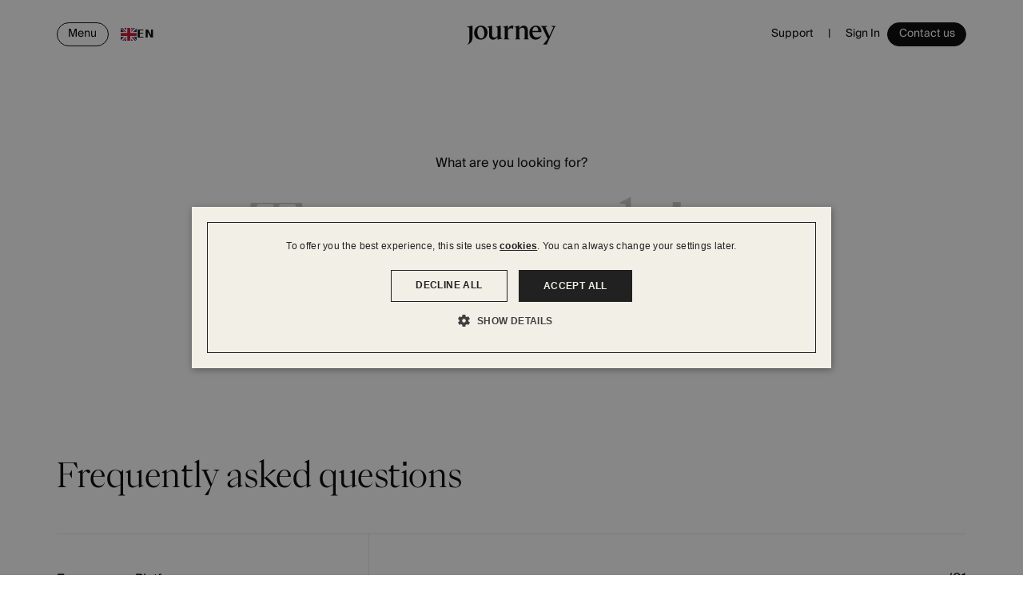

--- FILE ---
content_type: text/html; charset=UTF-8
request_url: https://www.journey.travel/about-us/faqs
body_size: 155878
content:

<!doctype html>
<html lang="en" data-response="200">
    <head>
        
            <!-- Google Tag Manager -->
            <script>(function(w,d,s,l,i){w[l]=w[l]||[];w[l].push({'gtm.start':
            new Date().getTime(),event:'gtm.js'});var f=d.getElementsByTagName(s)[0],
            j=d.createElement(s),dl=l!='dataLayer'?'&l='+l:'';j.async=true;j.src=
            'https://www.googletagmanager.com/gtm.js?id='+i+dl;f.parentNode.insertBefore(j,f);
            })(window,document,'script','dataLayer','GTM-PKMHHS');</script>
            <!-- End Google Tag Manager -->
        

        <meta charset="utf-8">
        <meta http-equiv="X-UA-Compatible" content="IE=edge">
        <meta name="viewport" content="width=device-width, initial-scale=1">

        <link rel="apple-touch-icon" sizes="180x180" href="/apple-touch-icon.png">
        <link rel="icon" type="image/png" sizes="32x32" href="/favicon-32x32.png">
        <link rel="icon" type="image/png" sizes="16x16" href="/favicon-16x16.png">
        <link rel="manifest" href="/site.webmanifest">

        <link rel="alternate" hreflang="en" href="https://journey.travel">
        <link rel="alternate" hreflang="it" href="https://it.journey.travel">
        <link rel="alternate" hreflang="es" href="https://es.journey.travel">

        <script type="text/javascript" src="https://cdn.weglot.com/weglot.min.js"></script>
        <script>
            Weglot.initialize({
                api_key: 'wg_4ebf2f0099ce84573e81614153e0b54c6'
            });
        </script>

        <title>FAQs | Journey Hotel Ecommerce & Technology</title>

        <meta name="description" content="Find answers to Journey's most frequently asked questions, here. Or, get in touch with our support teams for any other questions.">
        <meta property="og:url" content="https://www.journey.travel/about-us/faqs">
        <meta property="og:type" content="website">
        <meta property="og:title" content="FAQs | Journey Hotel Ecommerce & Technology">
        <meta property="og:description" content="Find answers to Journey's most frequently asked questions, here. Or, get in touch with our support teams for any other questions.">
        <meta property="og:image" content="https://hotelcms-production.imgix.net/journey.travel-statamic/sharing-image.png?auto=format&fit=crop&w=1200&h=630">
        <meta name="twitter:card" content="summary_large_image">
        <meta property="twitter:url" content="https://www.journey.travel/about-us/faqs">
        <meta name="twitter:title" content="FAQs | Journey Hotel Ecommerce & Technology">
        <meta name="twitter:description" content="Find answers to Journey's most frequently asked questions, here. Or, get in touch with our support teams for any other questions.">
        <meta name="twitter:image" content="https://hotelcms-production.imgix.net/journey.travel-statamic/sharing-image.png?auto=format&fit=crop&w=1200&h=630">
        <meta name="robots" content="index, follow">
        <meta name="theme-color" content="#F2EFE7">

        <link rel="preload" as="style" href="https://journey.travel/build/assets/site-dc584bbf.css" /><link rel="modulepreload" href="https://journey.travel/build/assets/site-d5a919a6.js" /><link rel="stylesheet" href="https://journey.travel/build/assets/site-dc584bbf.css" /><script type="module" src="https://journey.travel/build/assets/site-d5a919a6.js"></script>
    </head>

    <body
        class="o-paragraph o-paragraph--3"
        x-data="page"
        :class="{'navigation-is-active': navigationIsActive }"
    >
        
            <!-- Google Tag Manager (noscript) -->
            <noscript><iframe src="https://www.googletagmanager.com/ns.html?id=GTM-PKMHHS"
            height="0" width="0" style="display:none;visibility:hidden"></iframe></noscript>
            <!-- End Google Tag Manager (noscript) -->
        

        <header
    class="c-page-header"
    data-background="none"
>
    <a
        href="/"
        class="c-page-header__anchor"
        aria-label="Homepage"
    >
        <svg class="c-page-header__logo" xmlns="http://www.w3.org/2000/svg" fill="none" viewBox="0 0 96 21"><path fill="currentColor" fill-rule="evenodd" d="M6.15.08 0 1.263 2.83 2.51v10.704c0 4.33-.573 6.3-2.477 7.599l.083.135C5.14 19.33 6.15 15.956 6.15 12.78zm8.808 15.384c4.013 0 7.245-3.232 7.245-7.966 0-4.242-2.742-7.417-7.072-7.417-4.04 0-7.244 3.231-7.244 7.994 0 4.243 2.713 7.389 7.071 7.389M14.7 1.437c2.771 0 4.098 3.782 4.098 7.245 0 3.175-1.27 5.423-3.377 5.423-2.742 0-4.098-3.809-4.098-7.3 0-3.144 1.27-5.368 3.377-5.368m21.646 11.777 2.048.954-5.367 1.298V12.32c-1.502 2.223-2.973 3.175-4.734 3.175-2.683 0-4.444-1.731-4.444-4.907V2.52l-1.934-1.255L27.168.081v10.16c0 1.933.952 2.914 2.51 2.914 1.07 0 2.08-.49 3.349-1.904V2.519l-1.934-1.255L36.346.081zm7.669-8.776c.952-3 2.569-4.3 4.3-4.415.665-.059 1.24.002 1.644.116l-.404 3.55a3.3 3.3 0 0 0-2.28-.75c-1.412.088-2.625 1.07-3.26 2.628v8.22l2.058 1.275-.17.002h-6.375l1.168-1.276V2.53l-1.934-1.267L44.015.081zm36.018 6.436-.18-.09c-.838 1.36-2.966 2.165-4.841 2.165-2.684 0-4.503-2.192-4.676-5.743h9.784C80.091 3.196 78.445.08 74.232.08s-7.127 3.06-7.127 8.053c0 3.838 2.393 7.33 6.723 7.33 3.26 0 5.455-2.107 6.205-4.588m-3.32-4.993h-6.348c.23-2.741 1.442-4.502 3.405-4.502s2.8 1.819 2.944 4.502m5.138 14.892 4.916-6.174L80.997 1.99 79.176.485h7.65L84.372 1.99l4.244 9.492 4.258-9.492L90.376.485h5.253L94.095 1.99l-8.307 18.783z" clip-rule="evenodd"/><path fill="currentColor" d="M65.43 13.785V4.96c0-3.176-1.761-4.878-4.416-4.878-1.76 0-3.231.952-4.763 3.205V.08L51 1.264l1.933 1.267v11.257l-1.167 1.274h5.653l-1.167-1.274V4.323c1.242-1.444 2.28-1.934 3.349-1.934 1.587 0 2.51.982 2.51 2.915v8.481l-.994 1.274h5.48z"/></svg>
    </a>

    <button
        class="o-paragraph--6  c-button c-button--secondary"
        @click="navigationIsActive = !navigationIsActive"
        aria-label="Open navigation"
    >
        <span class="c-button__text">Menu</span>
    </button>

    <div class="header-weglot"></div>

    <nav class="c-page-header__actions">
        <ul class="o-nav  o-paragraph--6  c-promoted-nav">
            
                <li class="c-promoted-nav__item">
                    <a
                        href="https://support.journey.travel/portal/en/home"
                        target="_blank"
                    >
                        Support
                    </a>
                </li>
            
                <li class="c-promoted-nav__item">
                    <a
                        href="#modal-login"
                        target="_self"
                    >
                        Sign In
                    </a>
                </li>
            
        </ul>

        
            <a
                href="/contact"
                class="o-paragraph--6  c-button"
                target="_self"
            >
                <span class="c-button__text">Contact us</span>
            </a>
        
    </nav>
</header>


        


    <section class="c-section" data-background="none">
    
        <div id="lpfvohfp" data-component="content-search">
            <div
    class="c-content-search  js-visible"
    x-data="contentSearch"
    data-categories='[{&quot;heading&quot;:&quot;Ecommerce Platform&quot;,&quot;items&quot;:[{&quot;heading&quot;:&quot;What&#039;s the contract term?&quot;,&quot;content&quot;:&quot;&lt;p&gt;The contract term is usually 24 months. Of course, we hope you&amp;#039;ll enjoy our platform as much as our existing clients do. But if you do decide you want to end your contract after that time, we ask that you give us 30 days&amp;#039; notice.&lt;\/p&gt;&quot;,&quot;button_text&quot;:null,&quot;button_link&quot;:null,&quot;id&quot;:&quot;lpfvp6lf&quot;},{&quot;heading&quot;:&quot;What fees will I be charged?&quot;,&quot;content&quot;:&quot;&lt;p&gt;Each module has an onboarding fee, which is only chargeable once and covers the cost of the team building out your site, training your teams, and guiding you through the whole onboarding process.&lt;\/p&gt;&lt;p&gt;There&amp;#039;s also a small service fee per module, paid at the point of transaction. This means we can continue to maintain and improve the site, including rolling out new features and functionality, with no additional costs to you. We also provide you with ongoing support if you need it.&lt;\/p&gt;&quot;,&quot;button_text&quot;:null,&quot;button_link&quot;:null,&quot;id&quot;:&quot;lpfvq134&quot;},{&quot;heading&quot;:&quot;How long will set-up take?&quot;,&quot;content&quot;:&quot;&lt;p&gt;It will take approximately 6-8 weeks from the approval of the contract to get you live.&lt;\/p&gt;&quot;,&quot;button_text&quot;:null,&quot;button_link&quot;:null,&quot;id&quot;:&quot;lpfvqsjh&quot;},{&quot;heading&quot;:&quot;Am I eligible to use the platform?&quot;,&quot;content&quot;:&quot;&lt;p&gt;Our platform is compatible with some of the world&amp;#039;s leading software providers. You can see the full list of partners we work with, &lt;a href=\&quot;entry::62\&quot;&gt;here&lt;\/a&gt;.&lt;\/p&gt;&quot;,&quot;button_text&quot;:null,&quot;button_link&quot;:null,&quot;id&quot;:&quot;lpfvre06&quot;},{&quot;heading&quot;:&quot;Will I sell more using the platform?&quot;,&quot;content&quot;:&quot;&lt;p&gt;By giving guests the ability to book multiple experiences in one go, upgrade their booking, or add additional items to their basket, you&amp;#039;ll soon see how much more you can sell by using our platform.&lt;\/p&gt;&quot;,&quot;button_text&quot;:null,&quot;button_link&quot;:null,&quot;id&quot;:&quot;lpfvvabk&quot;},{&quot;heading&quot;:&quot;Will I save money using the platform?&quot;,&quot;content&quot;:&quot;&lt;p&gt;Absolutely. You&amp;#039;ll be reducing admin time and increasing direct bookings, which will reduce the level of commissions that you might currently be paying to third parties.&lt;\/p&gt;&quot;,&quot;button_text&quot;:null,&quot;button_link&quot;:null,&quot;id&quot;:&quot;lpfvvoht&quot;}],&quot;id&quot;:&quot;lpfvp02f&quot;},{&quot;heading&quot;:&quot;Experience Management System&quot;,&quot;items&quot;:[{&quot;heading&quot;:&quot;Will my data and that of my clients be secure?&quot;,&quot;content&quot;:&quot;&lt;p&gt;Absolutely. You can count on us for the highest security standards across all our platforms, and client data can be encrypted for complete safety.&lt;\/p&gt;&quot;,&quot;button_text&quot;:null,&quot;button_link&quot;:null,&quot;id&quot;:&quot;lpfvyz9n&quot;},{&quot;heading&quot;:&quot;I am not very technical. Will this be a problem?&quot;,&quot;content&quot;:&quot;&lt;p&gt;That&amp;#039;s no problem. When purchasing our software, you will receive training as part of the purchase. And the best part? We&amp;#039;ll tailor this training to the specific needs of your business.&lt;\/p&gt;&lt;p&gt;You&amp;#039;ll get access to free webinars and video tutorials as part of your support contact - great to use as a refresher or for getting a new team member up to speed. Additional training days are also available to purchase.&lt;\/p&gt;&quot;,&quot;button_text&quot;:null,&quot;button_link&quot;:null,&quot;id&quot;:&quot;lpfvznep&quot;},{&quot;heading&quot;:&quot;Is your software suitable for my multi-site business?&quot;,&quot;content&quot;:&quot;&lt;p&gt;Our software is designed with a single database structure that can be tailored to meet your multi-site needs.&lt;\/p&gt;&quot;,&quot;button_text&quot;:null,&quot;button_link&quot;:null,&quot;id&quot;:&quot;lpfw0eck&quot;},{&quot;heading&quot;:&quot;Should I swap from a paper diary?&quot;,&quot;content&quot;:&quot;&lt;p&gt;Definitely. Our software solutions help manage multiple memberships and profiles, improve profitability and retention with marketing, keep track of your business with reporting, maximise retail opportunities, ensure accurate diary management, and more.&lt;\/p&gt;&lt;p&gt;We know the change can seem daunting, but we are here to help - from set-up and training to support.&lt;\/p&gt;&quot;,&quot;button_text&quot;:null,&quot;button_link&quot;:null,&quot;id&quot;:&quot;lpfw0qji&quot;},{&quot;heading&quot;:&quot;Is it easy to switch from another software provider?&quot;,&quot;content&quot;:&quot;&lt;p&gt;Absolutely. Just request the client data from your current provider, and we will upload this as part of your implementation. To make the switch, just drop us a message.&lt;\/p&gt;&quot;,&quot;button_text&quot;:null,&quot;button_link&quot;:null,&quot;id&quot;:&quot;lpfw1i5v&quot;},{&quot;heading&quot;:&quot;Can I take payments through your software?&quot;,&quot;content&quot;:&quot;&lt;p&gt;We have partnered with industry specialist, Stripe, whose payment experience and expertise help to keep costs down while fulfilling your needs. Whether you&amp;#039;re looking to take payment at reception, over the phone, or online, there&amp;#039;s a payment solution available.&lt;\/p&gt;&quot;,&quot;button_text&quot;:null,&quot;button_link&quot;:null,&quot;id&quot;:&quot;lpfw1vin&quot;},{&quot;heading&quot;:&quot;How much does the software cost?&quot;,&quot;content&quot;:&quot;&lt;p&gt;Our software platform is available on a range of different payment plans. Speak to our team to find out the best plan for your business.&lt;\/p&gt;&quot;,&quot;button_text&quot;:null,&quot;button_link&quot;:null,&quot;id&quot;:&quot;lpfw2j1x&quot;},{&quot;heading&quot;:&quot;Will you set up the software for me?&quot;,&quot;content&quot;:&quot;&lt;p&gt;Yes. Once you have placed your\u00a0order, our team will be in touch to walk you through the configuration.&lt;\/p&gt;&quot;,&quot;button_text&quot;:null,&quot;button_link&quot;:null,&quot;id&quot;:&quot;lpfw3epu&quot;},{&quot;heading&quot;:&quot;How long will it take from placing my order to being up and running?&quot;,&quot;content&quot;:&quot;&lt;p&gt;This is dependent on your software requirements. Please ask your account manager for an estimated time frame at the point of order.&lt;\/p&gt;&quot;,&quot;button_text&quot;:null,&quot;button_link&quot;:null,&quot;id&quot;:&quot;lpfw4g79&quot;},{&quot;heading&quot;:&quot;Will you show my staff how to use the software?&quot;,&quot;content&quot;:&quot;&lt;p&gt;Of course. You&amp;#039;ll have between five and seven days of training. This is usually capped at six people to ensure we can spend time with everyone, and that they&amp;#039;re all comfortable and confident using the software.&lt;\/p&gt;&lt;p&gt;Additional training days are available to purchase if you need them, and you&amp;#039;ll have access to webinars and video tutorials as part of your support\u00a0contract.&lt;\/p&gt;&quot;,&quot;button_text&quot;:null,&quot;button_link&quot;:null,&quot;id&quot;:&quot;lpfw4woz&quot;}],&quot;id&quot;:&quot;lpfvyv2l&quot;},{&quot;heading&quot;:&quot;Services&quot;,&quot;items&quot;:[{&quot;heading&quot;:&quot;What is your out-of-hours support process?&quot;,&quot;content&quot;:&quot;&lt;p&gt;Our standard office hours are 8am - 5pm, but we do operate out of hours and over weekends for emergencies. Please report any urgent queries to &lt;a target=\&quot;_blank\&quot; href=\&quot;mailto:help@journey.travel\&quot;&gt;help@journey.travel&lt;\/a&gt; and we will respond and resolve them as soon as possible.&lt;\/p&gt;&quot;,&quot;button_text&quot;:null,&quot;button_link&quot;:null,&quot;id&quot;:&quot;lpfvwcdh&quot;},{&quot;heading&quot;:&quot;Who do I contact if I have any questions or concerns?&quot;,&quot;content&quot;:&quot;&lt;p&gt;Here are some contacts you might find useful:&lt;\/p&gt;&lt;ul&gt;&lt;li&gt;&lt;p&gt;&lt;a target=\&quot;_blank\&quot; href=\&quot;mailto:hello@journey.travel\&quot;&gt;hello@journey.travel&lt;\/a&gt; for any new general enquiries&lt;\/p&gt;&lt;\/li&gt;&lt;li&gt;&lt;p&gt;&lt;a target=\&quot;_blank\&quot; href=\&quot;mailto:support@journey.travel\&quot;&gt;support@journey.travel&lt;\/a&gt; for any technical support or issues&lt;\/p&gt;&lt;\/li&gt;&lt;li&gt;&lt;p&gt;&lt;a target=\&quot;_blank\&quot; href=\&quot;mailto:performance@journey.travel\&quot;&gt;performance@journey.travel&lt;\/a&gt; for any new work requests or questions when you don&amp;#039;t have a dedicated contact&lt;\/p&gt;&lt;\/li&gt;&lt;li&gt;&lt;p&gt;&lt;a target=\&quot;_blank\&quot; href=\&quot;mailto:help@journey.travel\&quot;&gt;help@journey.travel&lt;\/a&gt; for out-of-hours emergencies only&lt;\/p&gt;&lt;\/li&gt;&lt;\/ul&gt;&quot;,&quot;button_text&quot;:null,&quot;button_link&quot;:null,&quot;id&quot;:&quot;lpfvxada&quot;}],&quot;id&quot;:&quot;lpfvw9op&quot;}]'
    @keyup.escape="resetSearch"
>
    <div class="c-content-search__query">
        <h2 class="o-title o-title--5">What are you looking for?</h2>

        <textarea
            class="o-heading o-heading--4"
            placeholder="Type anything"
            x-model="query"
            @input.debounce.500ms="search"
            @keydown.enter.prevent
        ></textarea>

        <div class="c-content-search__results" x-show="searchActive">
            <button
                class="c-content-search__results-close"
                @click="resetSearch"
            >
                <svg xmlns="http://www.w3.org/2000/svg" viewBox="0 0 14 14"><path fill-rule="evenodd" d="M7 5.94 11.97.97l1.06 1.06L8.06 7l4.97 4.97-1.06 1.06L7 8.06l-4.97 4.97-1.06-1.06L5.94 7 .97 2.03 2.03.97 7 5.94Z" clip-rule="evenodd"/></svg>
            </button>

            <div x-show="results.length">
                <h3 class="o-paragraph--4  c-content-search__results-heading">
                    (<span x-text="results.length"></span>) results
                </h3>

                <ul class="o-paragraph--4  c-content-search__results-list">
                    <template x-for="result in results">
                        <li x-html="result.heading" @click="selectResult(result.id)"></li>
                    </template>
                </ul>
            </div>

            <div class="c-content-search__results-empty" x-show="results.length === 0">
                <h3 class="o-paragraph o-paragraph--2">No results</h3>
                <p class="o-paragraph--4">Sorry, there are no results for that search. Please search something else.</p>
            </div>
        </div>
    </div>

    <h1 class="o-heading o-heading--6 c-content-search__heading">Frequently asked questions</h1>

    <div class="c-content-search__categories">
        <template x-for="category in categories" :key="category.id">
            <div class="o-grid  c-content-search__category">
                <div class="o-keyline o-keyline--x  js-visible" aria-hidden="true"></div>

                <div class="o-keyline o-keyline--y  js-visible" aria-hidden="true"></div>


                <h2
                    class="o-title o-title--4  c-content-search__category-heading"
                    x-text="category.heading"
                ></h2>

                <div class="c-content-search__category-items" x-data="accordion">
                    <template x-for="item in category.items">
                        <div class="c-content-search__category-item">
                            <div
                                class="c-accordion-item"
                                :class="{'is-active': selected === item.id}"
                                :data-item-id="item.id"
                                @open="selected = item.id"
                            >
                                <h3
                                    class="o-paragraph--2  c-accordion-item__heading"
                                    @click="toggle(item.id)"
                                    x-text="item.heading"
                                ></h3>

                                <div x-show="selected === item.id" x-collapse.duration.300ms>
                                    <div class="c-accordion-item__content">
                                        <div
                                            class="o-paragraph--4"
                                            x-html="item.content"
                                        ></div>

                                        <div x-show="item.button_text">
                                            <a :href="item.button_link" class="c-button c-button--secondary">
                                                <span class="c-button__text" x-text="item.button_text"></span>
                                            </a>
                                        </div>
                                    </div>
                                </div>

                                <div class="o-keyline o-keyline--x  js-visible" aria-hidden="true"></div>

                            </div>
                        </div>
                    </template>
                </div>
            </div>
        </template>
    </div>
</div>

        </div>
    
        <div id="lpfw6aq5" data-component="media">
            <div
    class="o-grid  c-media  js-visible c-media--"
    data-image-text-ratio="50_50"
    data-image-position="left"
    data-module=""
>
    <div class="c-media__item">
        <div class="c-media__item-inner">
            <div class="c-media__image">
                
                    
                        <img
    class="o-image weglot-ignore    js-image"
    src="[data-uri]"
    data-src="people/journey-2020-10-06-2508_1-scaled.jpg"
    data-crop="true"
    data-focus-x="0.5"
    data-focus-y="0.5"
    data-wg-notranslate="true"
    alt=""
>
                    
                
            </div>

            

            
        </div>
    </div>

    <div class="c-media__detail">
        <div class="o-keyline o-keyline--y  js-visible" aria-hidden="true"></div>


        <div class="c-media__detail-inner content-">
            <div class="o-keyline o-keyline--x  js-visible" aria-hidden="true"></div>

            

            <h2 class="o-heading o-heading--5 c-media__heading js-heading js-visible">Can&#8217;t find what you&#8217;re looking for?</h2>

            <div class="c-media__content">
                
                    <div class="o-paragraph--4  c-media-content-text">
    <p>You&#039;ll find contact details for all our teams right here. Drop us a message and we&#039;ll be in touch.</p>
</div>

                
            </div>

            
                <div class="c-media__buttons">
                    
    <a
        href="/contact"
        class="c-button c-button--secondary"
        target="_self"
    >
        <span class="c-button__text">Contact us</span>
    </a>


                </div>
            
        </div>
    </div>
</div>

        </div>
    
</section>




        
            
<section
    class="c-section c-section--footer"
    data-background="reversed"
>
    

    <footer class="c-page-footer   js-visible">
        <div class="o-keyline o-keyline--x  js-visible" aria-hidden="true"></div>


        <div class="o-grid  o-paragraph o-paragraph--6  c-page-footer__inner">
            <div class="c-page-footer__section c-page-footer__section--discover">
                <h2 class="o-title o-title--4  c-page-footer__heading">Discover</h2>

                <ul class="o-nav  c-footer-nav">
                    
                        <li>
                            <a
                                href="/products"
                                target="_self"
                            >
                                Products
                            </a>
                        </li>
                    
                        <li>
                            <a
                                href="/services"
                                target="_self"
                            >
                                Services
                            </a>
                        </li>
                    
                        <li>
                            <a
                                href="/case-studies"
                                target="_self"
                            >
                                Case Studies
                            </a>
                        </li>
                    
                        <li>
                            <a
                                href="/insights"
                                target="_self"
                            >
                                Insights
                            </a>
                        </li>
                    
                </ul>

                <div class="o-keyline o-keyline--y  js-visible" aria-hidden="true"></div>

            </div>

            <div class="c-page-footer__section c-page-footer__section--company">
                <h2 class="o-title o-title--4  c-page-footer__heading">Company</h2>

                <ul class="o-nav  c-footer-nav">
                    
                        <li>
                            <a
                                href="/about-us"
                                target="_self"
                            >
                                About us
                            </a>
                        </li>
                    
                        <li>
                            <a
                                href="/about-us/careers"
                                target="_self"
                            >
                                Careers
                            </a>
                        </li>
                    
                        <li>
                            <a
                                href="/contact"
                                target="_self"
                            >
                                Contact
                            </a>
                        </li>
                    
                        <li>
                            <a
                                href="/sitemap"
                                target="_self"
                            >
                                Sitemap
                            </a>
                        </li>
                    
                        <li>
                            <a
                                href="/terms-policies/terms-of-use"
                                target="_self"
                            >
                                Terms & Policies
                            </a>
                        </li>
                    
                </ul>

                <div class="o-keyline o-keyline--y  js-visible" aria-hidden="true"></div>

            </div>

            <div class="c-page-footer__section c-page-footer__section--contact">
                <div class="o-keyline o-keyline--x  js-visible" aria-hidden="true"></div>


                <h2 class="o-title o-title--4 c-page-footer__heading">Subscribe</h2>

                <p class="c-page-footer__content">
                    Sign up to hear about events, news and updates from the Journey crew and beyond.
                </p>

                <a href="#modal-subscribe" class="c-button c-button--reversed c-button--tertiary">
                    <span class="c-button__text">Subscribe</span>
                </a>

                <div class="c-page-footer__social">
                    <h2 class="o-title o-title--4  c-page-footer__heading">Follow Us</h2>

                    <div class="c-social-links">
    
        <a href="https://www.linkedin.com/company/journey" title="LinkedIn" target="_blank">
            <svg class="c-social-links__icon" xmlns="http://www.w3.org/2000/svg" viewBox="0 0 1024 1024"><path d="M872.405 872.619H720.768V635.008c0-56.661-1.152-129.579-79.019-129.579-79.061 0-91.136 61.653-91.136 125.397v241.792H398.976V383.999H544.64v66.603h1.963c20.352-38.4 69.845-78.933 143.787-78.933 153.643 0 182.059 101.12 182.059 232.747zM227.712 317.141c-48.811 0-88.021-39.509-88.021-88.107 0-48.555 39.253-88.021 88.021-88.021 48.64 0 88.064 39.467 88.064 88.021 0 48.597-39.467 88.107-88.064 88.107zm76.032 555.478H151.68V384h152.064zM948.267 0H75.563C33.792 0 0 33.024 0 73.771V950.23c0 40.789 33.792 73.771 75.563 73.771h872.576c41.728 0 75.861-32.981 75.861-73.771V73.771C1024 33.024 989.867 0 948.139 0z"/></svg>
        </a>
    
        <a href="https://www.instagram.com/journeyhospitality" title="Instagram" target="_blank">
            <svg class="c-social-links__icon" xmlns="http://www.w3.org/2000/svg" viewBox="0 0 1024 1024"><path d="M512 0C372.907 0 355.541.64 300.928 3.072 246.4 5.632 209.28 14.208 176.64 26.88c-33.664 13.056-62.251 30.592-90.709 59.051S39.894 142.934 26.88 176.64C14.208 209.28 5.589 246.4 3.072 300.928.512 355.541 0 372.907 0 512s.64 156.459 3.072 211.072c2.56 54.485 11.136 91.648 23.808 124.288 13.056 33.621 30.592 62.251 59.051 90.709 28.459 28.416 57.003 46.037 90.709 59.051 32.683 12.629 69.803 21.291 124.288 23.808 54.613 2.56 71.979 3.072 211.072 3.072s156.459-.64 211.072-3.072c54.485-2.56 91.648-11.179 124.288-23.808 33.621-13.056 62.251-30.635 90.709-59.051 28.416-28.459 46.037-56.96 59.051-90.709 12.629-32.64 21.291-69.803 23.808-124.288 2.56-54.613 3.072-71.979 3.072-211.072s-.64-156.459-3.072-211.072c-2.56-54.485-11.179-91.691-23.808-124.288-13.056-33.664-30.635-62.251-59.051-90.709-28.459-28.459-56.96-46.037-90.709-59.051-32.64-12.672-69.803-21.291-124.288-23.808C668.459.512 651.093 0 512 0zm0 92.16c136.661 0 152.96.683 206.933 3.029 49.92 2.347 77.013 10.624 95.019 17.707 23.979 9.259 40.96 20.352 58.965 38.229 17.877 17.92 28.971 34.944 38.229 58.923 6.997 18.005 15.36 45.099 17.621 95.019 2.432 54.016 2.987 70.229 2.987 206.933s-.64 152.96-3.157 206.933c-2.603 49.92-10.923 77.013-17.963 95.019-9.557 23.979-20.437 40.96-38.357 58.965-17.877 17.877-35.157 28.971-58.88 38.229-17.92 6.997-45.44 15.36-95.36 17.621-54.357 2.432-70.357 2.987-207.317 2.987-137.003 0-153.003-.64-207.317-3.157-49.963-2.603-77.483-10.923-95.403-17.963-24.277-9.557-40.96-20.437-58.837-38.357-17.963-17.877-29.44-35.157-38.4-58.88-7.04-17.92-15.317-45.44-17.92-95.36-1.92-53.76-2.603-70.357-2.603-206.677 0-136.363.683-153.003 2.603-207.403 2.603-49.92 10.88-77.397 17.92-95.317 8.96-24.32 20.437-40.96 38.4-58.923 17.877-17.877 34.56-29.397 58.837-38.315 17.92-7.083 44.843-15.403 94.763-17.963 54.4-1.92 70.4-2.56 207.317-2.56zm0 156.928c-145.28 0-262.912 117.76-262.912 262.912 0 145.28 117.76 262.912 262.912 262.912 145.28 0 262.912-117.76 262.912-262.912 0-145.28-117.76-262.912-262.912-262.912zm0 433.579c-94.293 0-170.667-76.373-170.667-170.667S417.706 341.333 512 341.333 682.667 417.706 682.667 512 606.294 682.667 512 682.667zM846.763 238.72c0 33.92-27.563 61.44-61.44 61.44-33.92 0-61.44-27.563-61.44-61.44s27.563-61.397 61.44-61.397c33.835-.043 61.44 27.52 61.44 61.397z"/></svg>
        </a>
    
        <a href="https://www.youtube.com/@journeyhq" title="YouTube" target="_blank">
            <svg class="c-social-links__icon" xmlns="http://www.w3.org/2000/svg" class="youtube-icon" version="1.0" viewBox="0 0 32 32"><path d="M31.67 9.179s-.312-2.353-1.271-3.389c-1.217-1.358-2.58-1.366-3.205-1.443C22.717 4 16.002 4 16.002 4h-.015s-6.715 0-11.191.347c-.625.077-1.987.085-3.205 1.443C.633 6.826.32 9.179.32 9.179S0 11.94 0 14.701v2.588c0 2.763.32 5.523.32 5.523s.312 2.352 1.271 3.386c1.218 1.358 2.815 1.317 3.527 1.459 2.559.262 10.877.343 10.877.343s6.722-.012 11.199-.355c.625-.08 1.988-.088 3.205-1.446.958-1.034 1.271-3.386 1.271-3.386s.32-2.761.32-5.523v-2.588c0-2.762-.32-5.523-.32-5.523z"/><path d="M12 10v12l10-6z"/></svg>
        </a>
    
</div>

                </div>

                <div class="o-keyline o-keyline--x  js-visible" aria-hidden="true"></div>


                <div class="c-page-footer__actions">
    <a
        href="https://support.journey.travel/portal/en/home"
        target="_blank"
    >
        <h2 class="o-title o-title--4  c-page-footer__heading">
            Support
        </h2>

        <p class="o-paragraph--6  c-page-footer__content">
            Talk to the same team whenever you need help.
        </p>

        <div class="o-keyline o-keyline--y  js-visible" aria-hidden="true"></div>

    </a>

    <a href="#modal-login">
        <h2 class="o-title o-title--4  c-page-footer__heading">
            Sign In
        </h2>

        <p class="o-paragraph--6  c-page-footer__content">
            All your tools, assets, and dashboards in one dedicated place.
        </p>
    </a>
</div>

            </div>

            <div class="c-page-footer__section c-page-footer__section--copyright">
                <div class="o-keyline o-keyline--x  js-visible" aria-hidden="true"></div>


                <p>
                    &copy; 2026 journey
                </p>

                <p class="c-page-footer__terms">
                    This website has implemented reCAPTCHA v3 and your use of reCAPTCHA v3 is subject to the <a href="https://www.google.com/policies/privacy/" target="_blank">Google Privacy Policy</a> and <a href="https://www.google.com/policies/terms/" target="_blank">Terms of Use</a>.
                </p>
            </div>
        </div>
    </footer>
</section>

        

        <div
    class="c-page-navigation"
    @click.self="navigationIsActive = !navigationIsActive"
>
    <div class="c-page-navigation__inner">
        <div class="c-page-navigation__header">
            <button
                class="o-paragraph--6  c-button c-button--secondary"
                @click="navigationIsActive = !navigationIsActive"
            >
                <span class="c-button__text">Close</span>
            </button>
        </div>

        <nav class="c-page-navigation__menu" x-data="primaryNav">
            <ul class="c-primary-nav" :data-active-level="activeLevel" :data-active-item="activeItem">
                
                    
                        <li class="c-primary-nav__item c-primary-nav__item--level-1">
                            
                                <a
                                    href="/" class="c-primary-nav__item-anchor"
                                    target="_self"
                                >
                            

                            

                            <div class="c-primary-nav__item-text">
                                <span class="c-primary-nav__item-title">
                                    Home

                                    
                                </span>

                                
                            </div>

                            
                                </a>
                            

                            
                        </li>
                    
                
                    
                        <li class="c-primary-nav__item c-primary-nav__item--level-1">
                            
                                <button
                                    type="button"
                                    class="c-primary-nav__item-anchor"
                                    @click="selectItem('3513d74d-4568-4575-a3ed-15b5f672a698', 2)"
                                >
                            

                            

                            <div class="c-primary-nav__item-text">
                                <span class="c-primary-nav__item-title">
                                    Products

                                    
                                        <svg class="c-primary-nav__item-arrow" xmlns="http://www.w3.org/2000/svg" viewBox="0 0 6 10"><path d="M0 4.831 5.818.001v9.66L0 4.83Z"/></svg>
                                    
                                </span>

                                
                            </div>

                            
                                </button>
                            

                            
                                <ul
                                    class="c-primary-nav__item-children"
                                    :class="{'is-active': activeItem === '3513d74d-4568-4575-a3ed-15b5f672a698'}"
                                >
                                    <li
                                        class="c-primary-nav__item c-primary-nav__item--back"
                                        @click="selectItem('', 1)"
                                    >
                                        <svg class="c-primary-nav__item-arrow" xmlns="http://www.w3.org/2000/svg" viewBox="0 0 6 10"><path d="M0 4.831 5.818.001v9.66L0 4.83Z"/></svg>
                                        Back
                                    </li>

                                    <li class="c-primary-nav__item c-primary-nav__item--heading">
                                        <a href="/products">Products</a>
                                    </li>

                                    
                    
                        <li class="c-primary-nav__item c-primary-nav__item--level-2">
                            
                                <button
                                    type="button"
                                    class="c-primary-nav__item-anchor"
                                    @click="selectItem('551f3c20-96aa-467a-9058-3a43bad21a8d', 3)"
                                >
                            

                            
                                <img
    class="o-image weglot-ignore  c-primary-nav__item-image  js-image"
    src="[data-uri]"
    data-src="ecommerce-thumbnail-1768910543.jpg"
    data-crop="true"
    data-focus-x="0.5"
    data-focus-y="0.5"
    data-wg-notranslate="true"
    alt=""
>
                            

                            <div class="c-primary-nav__item-text">
                                <span class="c-primary-nav__item-title">
                                    Journey Ecommerce

                                    
                                        <svg class="c-primary-nav__item-arrow" xmlns="http://www.w3.org/2000/svg" viewBox="0 0 6 10"><path d="M0 4.831 5.818.001v9.66L0 4.83Z"/></svg>
                                    
                                </span>

                                <span class="c-primary-nav__item-summary">Boost bookings, increase guests' spend and make the experience better for you, and your guests.</span>
                            </div>

                            
                                </button>
                            

                            
                                <ul
                                    class="c-primary-nav__item-children"
                                    :class="{'is-active': activeItem === '551f3c20-96aa-467a-9058-3a43bad21a8d'}"
                                >
                                    <li
                                        class="c-primary-nav__item c-primary-nav__item--back"
                                        @click="selectItem('3513d74d-4568-4575-a3ed-15b5f672a698', 2)"
                                    >
                                        <svg class="c-primary-nav__item-arrow" xmlns="http://www.w3.org/2000/svg" viewBox="0 0 6 10"><path d="M0 4.831 5.818.001v9.66L0 4.83Z"/></svg>
                                        Products
                                    </li>

                                    <li class="c-primary-nav__item c-primary-nav__item--heading">
                                        <a href="/products/ecommerce-platform">Journey Ecommerce</a>
                                    </li>

                                    
                    
                        <li class="c-primary-nav__item c-primary-nav__item--level-3">
                            
                                <a
                                    href="/products/ecommerce-platform/rooms" class="c-primary-nav__item-anchor"
                                    target="_self"
                                >
                            

                            

                            <div class="c-primary-nav__item-text">
                                <span class="c-primary-nav__item-title">
                                    Rooms

                                    
                                </span>

                                
                            </div>

                            
                                </a>
                            

                            
                        </li>
                    
                
                    
                        <li class="c-primary-nav__item c-primary-nav__item--level-3">
                            
                                <a
                                    href="/products/ecommerce-platform/spa" class="c-primary-nav__item-anchor"
                                    target="_self"
                                >
                            

                            

                            <div class="c-primary-nav__item-text">
                                <span class="c-primary-nav__item-title">
                                    Spa

                                    
                                </span>

                                
                            </div>

                            
                                </a>
                            

                            
                        </li>
                    
                
                    
                        <li class="c-primary-nav__item c-primary-nav__item--level-3">
                            
                                <a
                                    href="/products/ecommerce-platform/tables" class="c-primary-nav__item-anchor"
                                    target="_self"
                                >
                            

                            

                            <div class="c-primary-nav__item-text">
                                <span class="c-primary-nav__item-title">
                                    Tables

                                    
                                </span>

                                
                            </div>

                            
                                </a>
                            

                            
                        </li>
                    
                
                    
                        <li class="c-primary-nav__item c-primary-nav__item--level-3">
                            
                                <a
                                    href="/products/ecommerce-platform/vouchers" class="c-primary-nav__item-anchor"
                                    target="_self"
                                >
                            

                            

                            <div class="c-primary-nav__item-text">
                                <span class="c-primary-nav__item-title">
                                    Vouchers

                                    
                                </span>

                                
                            </div>

                            
                                </a>
                            

                            
                        </li>
                    
                
                    
                        <li class="c-primary-nav__item c-primary-nav__item--level-3">
                            
                                <a
                                    href="/products/ecommerce-platform/events" class="c-primary-nav__item-anchor"
                                    target="_self"
                                >
                            

                            

                            <div class="c-primary-nav__item-text">
                                <span class="c-primary-nav__item-title">
                                    Events

                                    
                                </span>

                                
                            </div>

                            
                                </a>
                            

                            
                        </li>
                    
                
                    
                        <li class="c-primary-nav__item c-primary-nav__item--level-3">
                            
                                <a
                                    href="/products/ecommerce-platform/retail" class="c-primary-nav__item-anchor"
                                    target="_self"
                                >
                            

                            

                            <div class="c-primary-nav__item-text">
                                <span class="c-primary-nav__item-title">
                                    Retail

                                    
                                </span>

                                
                            </div>

                            
                                </a>
                            

                            
                        </li>
                    
                
                    
                        <li class="c-primary-nav__item c-primary-nav__item--level-3">
                            
                                <a
                                    href="/products/ecommerce-platform/reservations" class="c-primary-nav__item-anchor"
                                    target="_self"
                                >
                            

                            

                            <div class="c-primary-nav__item-text">
                                <span class="c-primary-nav__item-title">
                                    Reservations

                                    
                                </span>

                                
                            </div>

                            
                                </a>
                            

                            
                        </li>
                    
                
                                </ul>
                            
                        </li>
                    
                
                    
                        <li class="c-primary-nav__item c-primary-nav__item--level-2">
                            
                                <button
                                    type="button"
                                    class="c-primary-nav__item-anchor"
                                    @click="selectItem('6791c5eb-b27c-4f86-bf5f-41af56157168', 3)"
                                >
                            

                            
                                <img
    class="o-image weglot-ignore  c-primary-nav__item-image  js-image"
    src="[data-uri]"
    data-src="ems-dark-thumbnail.jpg"
    data-crop="true"
    data-focus-x="0.5"
    data-focus-y="0.5"
    data-wg-notranslate="true"
    alt=""
>
                            

                            <div class="c-primary-nav__item-text">
                                <span class="c-primary-nav__item-title">
                                    Experience Management System

                                    
                                        <svg class="c-primary-nav__item-arrow" xmlns="http://www.w3.org/2000/svg" viewBox="0 0 6 10"><path d="M0 4.831 5.818.001v9.66L0 4.83Z"/></svg>
                                    
                                </span>

                                <span class="c-primary-nav__item-summary">Manage and monetise your experiences, and boost productivity - all in a simple centralised platform.</span>
                            </div>

                            
                                </button>
                            

                            
                                <ul
                                    class="c-primary-nav__item-children"
                                    :class="{'is-active': activeItem === '6791c5eb-b27c-4f86-bf5f-41af56157168'}"
                                >
                                    <li
                                        class="c-primary-nav__item c-primary-nav__item--back"
                                        @click="selectItem('3513d74d-4568-4575-a3ed-15b5f672a698', 2)"
                                    >
                                        <svg class="c-primary-nav__item-arrow" xmlns="http://www.w3.org/2000/svg" viewBox="0 0 6 10"><path d="M0 4.831 5.818.001v9.66L0 4.83Z"/></svg>
                                        Products
                                    </li>

                                    <li class="c-primary-nav__item c-primary-nav__item--heading">
                                        <a href="/products/experience-management-system">Experience Management System</a>
                                    </li>

                                    
                    
                        <li class="c-primary-nav__item c-primary-nav__item--level-3">
                            
                                <a
                                    href="/products/experience-management-system/spa-ems" class="c-primary-nav__item-anchor"
                                    target="_self"
                                >
                            

                            

                            <div class="c-primary-nav__item-text">
                                <span class="c-primary-nav__item-title">
                                    Spa

                                    
                                </span>

                                
                            </div>

                            
                                </a>
                            

                            
                        </li>
                    
                
                    
                        <li class="c-primary-nav__item c-primary-nav__item--level-3">
                            
                                <a
                                    href="/products/experience-management-system/golf" class="c-primary-nav__item-anchor"
                                    target="_self"
                                >
                            

                            

                            <div class="c-primary-nav__item-text">
                                <span class="c-primary-nav__item-title">
                                    Golf

                                    
                                </span>

                                
                            </div>

                            
                                </a>
                            

                            
                        </li>
                    
                
                    
                        <li class="c-primary-nav__item c-primary-nav__item--level-3">
                            
                                <a
                                    href="/products/experience-management-system/facilities" class="c-primary-nav__item-anchor"
                                    target="_self"
                                >
                            

                            

                            <div class="c-primary-nav__item-text">
                                <span class="c-primary-nav__item-title">
                                    Facilities

                                    
                                </span>

                                
                            </div>

                            
                                </a>
                            

                            
                        </li>
                    
                
                    
                        <li class="c-primary-nav__item c-primary-nav__item--level-3">
                            
                                <a
                                    href="/products/experience-management-system/memberships" class="c-primary-nav__item-anchor"
                                    target="_self"
                                >
                            

                            

                            <div class="c-primary-nav__item-text">
                                <span class="c-primary-nav__item-title">
                                    Memberships

                                    
                                </span>

                                
                            </div>

                            
                                </a>
                            

                            
                        </li>
                    
                
                    
                        <li class="c-primary-nav__item c-primary-nav__item--level-3">
                            
                                <a
                                    href="/products/experience-management-system/fulfilment" class="c-primary-nav__item-anchor"
                                    target="_self"
                                >
                            

                            

                            <div class="c-primary-nav__item-text">
                                <span class="c-primary-nav__item-title">
                                    Fulfilment

                                    
                                </span>

                                
                            </div>

                            
                                </a>
                            

                            
                        </li>
                    
                
                    
                        <li class="c-primary-nav__item c-primary-nav__item--level-3">
                            
                                <a
                                    href="/products/experience-management-system/activities" class="c-primary-nav__item-anchor"
                                    target="_self"
                                >
                            

                            

                            <div class="c-primary-nav__item-text">
                                <span class="c-primary-nav__item-title">
                                    Activities

                                    
                                </span>

                                
                            </div>

                            
                                </a>
                            

                            
                        </li>
                    
                
                                </ul>
                            
                        </li>
                    
                
                    
                        <li class="c-primary-nav__item c-primary-nav__item--level-2">
                            
                                <a
                                    href="/products/journey-pay" class="c-primary-nav__item-anchor"
                                    target="_self"
                                >
                            

                            
                                <img
    class="o-image weglot-ignore  c-primary-nav__item-image  js-image"
    src="[data-uri]"
    data-src="journey-pay-dark-thumbnail.jpg"
    data-crop="true"
    data-focus-x="0.5"
    data-focus-y="0.5"
    data-wg-notranslate="true"
    alt=""
>
                            

                            <div class="c-primary-nav__item-text">
                                <span class="c-primary-nav__item-title">
                                    Journey Pay

                                    
                                </span>

                                <span class="c-primary-nav__item-summary">Manage all your resort’s payments effortlessly in one place.</span>
                            </div>

                            
                                </a>
                            

                            
                        </li>
                    
                
                    
                        <li class="c-primary-nav__item c-primary-nav__item--level-2">
                            
                                <a
                                    href="/products/support" class="c-primary-nav__item-anchor"
                                    target="_self"
                                >
                            

                            
                                <img
    class="o-image weglot-ignore  c-primary-nav__item-image  js-image"
    src="[data-uri]"
    data-src="people/journey-2021-09-02-1294.jpg"
    data-crop="true"
    data-focus-x="0.5"
    data-focus-y="0.5"
    data-wg-notranslate="true"
    alt=""
>
                            

                            <div class="c-primary-nav__item-text">
                                <span class="c-primary-nav__item-title">
                                    Support

                                    
                                </span>

                                <span class="c-primary-nav__item-summary">We're here to support your digital growth, throughout the journey.</span>
                            </div>

                            
                                </a>
                            

                            
                        </li>
                    
                
                                </ul>
                            
                        </li>
                    
                
                    
                        <li class="c-primary-nav__item c-primary-nav__item--level-1">
                            
                                <button
                                    type="button"
                                    class="c-primary-nav__item-anchor"
                                    @click="selectItem('4843c94e-fa85-4c62-a9e4-662fd198e9d1', 2)"
                                >
                            

                            

                            <div class="c-primary-nav__item-text">
                                <span class="c-primary-nav__item-title">
                                    Services

                                    
                                        <svg class="c-primary-nav__item-arrow" xmlns="http://www.w3.org/2000/svg" viewBox="0 0 6 10"><path d="M0 4.831 5.818.001v9.66L0 4.83Z"/></svg>
                                    
                                </span>

                                
                            </div>

                            
                                </button>
                            

                            
                                <ul
                                    class="c-primary-nav__item-children"
                                    :class="{'is-active': activeItem === '4843c94e-fa85-4c62-a9e4-662fd198e9d1'}"
                                >
                                    <li
                                        class="c-primary-nav__item c-primary-nav__item--back"
                                        @click="selectItem('', 1)"
                                    >
                                        <svg class="c-primary-nav__item-arrow" xmlns="http://www.w3.org/2000/svg" viewBox="0 0 6 10"><path d="M0 4.831 5.818.001v9.66L0 4.83Z"/></svg>
                                        Back
                                    </li>

                                    <li class="c-primary-nav__item c-primary-nav__item--heading">
                                        <a href="/services">Services</a>
                                    </li>

                                    
                    
                        <li class="c-primary-nav__item c-primary-nav__item--level-2">
                            
                                <a
                                    href="/services/websites" class="c-primary-nav__item-anchor"
                                    target="_self"
                                >
                            

                            
                                <img
    class="o-image weglot-ignore  c-primary-nav__item-image  js-image"
    src="[data-uri]"
    data-src="mockups/journey---laptop-mockup.png"
    data-crop="true"
    data-focus-x="0.5"
    data-focus-y="0.5"
    data-wg-notranslate="true"
    alt=""
>
                            

                            <div class="c-primary-nav__item-text">
                                <span class="c-primary-nav__item-title">
                                    Websites

                                    
                                </span>

                                <span class="c-primary-nav__item-summary">Convert browsers to paying guests with a website that brings your guest experience to life online.</span>
                            </div>

                            
                                </a>
                            

                            
                        </li>
                    
                
                    
                        <li class="c-primary-nav__item c-primary-nav__item--level-2">
                            
                                <button
                                    type="button"
                                    class="c-primary-nav__item-anchor"
                                    @click="selectItem('6713ef74-4779-4653-a4c8-77bce811fe38', 3)"
                                >
                            

                            
                                <img
    class="o-image weglot-ignore  c-primary-nav__item-image  js-image"
    src="[data-uri]"
    data-src="mockups/journey---phone-mockup.png"
    data-crop="true"
    data-focus-x="0.5"
    data-focus-y="0.5"
    data-wg-notranslate="true"
    alt=""
>
                            

                            <div class="c-primary-nav__item-text">
                                <span class="c-primary-nav__item-title">
                                    Digital Marketing

                                    
                                        <svg class="c-primary-nav__item-arrow" xmlns="http://www.w3.org/2000/svg" viewBox="0 0 6 10"><path d="M0 4.831 5.818.001v9.66L0 4.83Z"/></svg>
                                    
                                </span>

                                <span class="c-primary-nav__item-summary">Our digital marketing programmes have a track record of game-changing results for hotels and spas.</span>
                            </div>

                            
                                </button>
                            

                            
                                <ul
                                    class="c-primary-nav__item-children"
                                    :class="{'is-active': activeItem === '6713ef74-4779-4653-a4c8-77bce811fe38'}"
                                >
                                    <li
                                        class="c-primary-nav__item c-primary-nav__item--back"
                                        @click="selectItem('4843c94e-fa85-4c62-a9e4-662fd198e9d1', 2)"
                                    >
                                        <svg class="c-primary-nav__item-arrow" xmlns="http://www.w3.org/2000/svg" viewBox="0 0 6 10"><path d="M0 4.831 5.818.001v9.66L0 4.83Z"/></svg>
                                        Services
                                    </li>

                                    <li class="c-primary-nav__item c-primary-nav__item--heading">
                                        <a href="/services/digital-marketing">Digital Marketing</a>
                                    </li>

                                    
                    
                        <li class="c-primary-nav__item c-primary-nav__item--level-3">
                            
                                <a
                                    href="/services/digital-marketing/hotel-direct" class="c-primary-nav__item-anchor"
                                    target="_self"
                                >
                            

                            

                            <div class="c-primary-nav__item-text">
                                <span class="c-primary-nav__item-title">
                                    Hotel Direct

                                    
                                </span>

                                
                            </div>

                            
                                </a>
                            

                            
                        </li>
                    
                
                    
                        <li class="c-primary-nav__item c-primary-nav__item--level-3">
                            
                                <a
                                    href="/services/digital-marketing/spa-direct" class="c-primary-nav__item-anchor"
                                    target="_self"
                                >
                            

                            

                            <div class="c-primary-nav__item-text">
                                <span class="c-primary-nav__item-title">
                                    Spa Direct

                                    
                                </span>

                                
                            </div>

                            
                                </a>
                            

                            
                        </li>
                    
                
                                </ul>
                            
                        </li>
                    
                
                    
                        <li class="c-primary-nav__item c-primary-nav__item--level-2">
                            
                                <a
                                    href="/services/product-performance" class="c-primary-nav__item-anchor"
                                    target="_self"
                                >
                            

                            
                                <img
    class="o-image weglot-ignore  c-primary-nav__item-image  js-image"
    src="[data-uri]"
    data-src="product-performance-thumbnail-1768910621.jpg"
    data-crop="true"
    data-focus-x="0.5"
    data-focus-y="0.5"
    data-wg-notranslate="true"
    alt=""
>
                            

                            <div class="c-primary-nav__item-text">
                                <span class="c-primary-nav__item-title">
                                    Product Performance

                                    
                                </span>

                                <span class="c-primary-nav__item-summary">Maximise your hotel's revenue with a team of experts who put performance at the forefront.</span>
                            </div>

                            
                                </a>
                            

                            
                        </li>
                    
                
                    
                        <li class="c-primary-nav__item c-primary-nav__item--level-2">
                            
                                <a
                                    href="/services/advisory" class="c-primary-nav__item-anchor"
                                    target="_self"
                                >
                            

                            
                                <img
    class="o-image weglot-ignore  c-primary-nav__item-image  js-image"
    src="[data-uri]"
    data-src="dorchester-collection.png"
    data-crop="true"
    data-focus-x="0.5"
    data-focus-y="0.5"
    data-wg-notranslate="true"
    alt=""
>
                            

                            <div class="c-primary-nav__item-text">
                                <span class="c-primary-nav__item-title">
                                    Luxury Partners

                                    
                                </span>

                                <span class="c-primary-nav__item-summary">Unlock your brand’s potential with tailored advisory services for luxury hospitality.</span>
                            </div>

                            
                                </a>
                            

                            
                        </li>
                    
                
                                </ul>
                            
                        </li>
                    
                
                    
                        <li class="c-primary-nav__item c-primary-nav__item--level-1">
                            
                                <a
                                    href="/case-studies" class="c-primary-nav__item-anchor"
                                    target="_self"
                                >
                            

                            

                            <div class="c-primary-nav__item-text">
                                <span class="c-primary-nav__item-title">
                                    Case Studies

                                    
                                </span>

                                
                            </div>

                            
                                </a>
                            

                            
                        </li>
                    
                
                    
                        <li class="c-primary-nav__item c-primary-nav__item--level-1">
                            
                                <a
                                    href="/insights" class="c-primary-nav__item-anchor"
                                    target="_self"
                                >
                            

                            

                            <div class="c-primary-nav__item-text">
                                <span class="c-primary-nav__item-title">
                                    Insights

                                    
                                </span>

                                
                            </div>

                            
                                </a>
                            

                            
                        </li>
                    
                
                    
                        <li class="c-primary-nav__item c-primary-nav__item--level-1">
                            
                                <button
                                    type="button"
                                    class="c-primary-nav__item-anchor"
                                    @click="selectItem('935d55ac-3b99-48da-94cd-5d3eb1cbe305', 2)"
                                >
                            

                            

                            <div class="c-primary-nav__item-text">
                                <span class="c-primary-nav__item-title">
                                    About Us

                                    
                                        <svg class="c-primary-nav__item-arrow" xmlns="http://www.w3.org/2000/svg" viewBox="0 0 6 10"><path d="M0 4.831 5.818.001v9.66L0 4.83Z"/></svg>
                                    
                                </span>

                                
                            </div>

                            
                                </button>
                            

                            
                                <ul
                                    class="c-primary-nav__item-children"
                                    :class="{'is-active': activeItem === '935d55ac-3b99-48da-94cd-5d3eb1cbe305'}"
                                >
                                    <li
                                        class="c-primary-nav__item c-primary-nav__item--back"
                                        @click="selectItem('', 1)"
                                    >
                                        <svg class="c-primary-nav__item-arrow" xmlns="http://www.w3.org/2000/svg" viewBox="0 0 6 10"><path d="M0 4.831 5.818.001v9.66L0 4.83Z"/></svg>
                                        Back
                                    </li>

                                    <li class="c-primary-nav__item c-primary-nav__item--heading">
                                        <a href="/about-us">About Us</a>
                                    </li>

                                    
                    
                        <li class="c-primary-nav__item c-primary-nav__item--level-2">
                            
                                <a
                                    href="/about-us/partnerships" class="c-primary-nav__item-anchor"
                                    target="_self"
                                >
                            

                            

                            <div class="c-primary-nav__item-text">
                                <span class="c-primary-nav__item-title">
                                    Partnerships

                                    
                                </span>

                                
                            </div>

                            
                                </a>
                            

                            
                        </li>
                    
                
                    
                        <li class="c-primary-nav__item c-primary-nav__item--level-2">
                            
                                <a
                                    href="/about-us/faqs" class="c-primary-nav__item-anchor"
                                    target="_self"
                                >
                            

                            

                            <div class="c-primary-nav__item-text">
                                <span class="c-primary-nav__item-title">
                                    FAQs

                                    
                                </span>

                                
                            </div>

                            
                                </a>
                            

                            
                        </li>
                    
                
                    
                        <li class="c-primary-nav__item c-primary-nav__item--level-2">
                            
                                <a
                                    href="/about-us/careers" class="c-primary-nav__item-anchor"
                                    target="_self"
                                >
                            

                            

                            <div class="c-primary-nav__item-text">
                                <span class="c-primary-nav__item-title">
                                    Careers

                                    
                                </span>

                                
                            </div>

                            
                                </a>
                            

                            
                        </li>
                    
                
                    
                        <li class="c-primary-nav__item c-primary-nav__item--level-2">
                            
                                <a
                                    href="/about-us/press-and-awards" class="c-primary-nav__item-anchor"
                                    target="_self"
                                >
                            

                            

                            <div class="c-primary-nav__item-text">
                                <span class="c-primary-nav__item-title">
                                    Press & Awards

                                    
                                </span>

                                
                            </div>

                            
                                </a>
                            

                            
                        </li>
                    
                
                                </ul>
                            
                        </li>
                    
                
                    
                        <li class="c-primary-nav__item c-primary-nav__item--level-1">
                            
                                <a
                                    href="/contact" class="c-primary-nav__item-anchor"
                                    target="_self"
                                >
                            

                            

                            <div class="c-primary-nav__item-text">
                                <span class="c-primary-nav__item-title">
                                    Contact

                                    
                                </span>

                                
                            </div>

                            
                                </a>
                            

                            
                        </li>
                    
                
            </ul>

            <div class="c-page-footer__actions">
    <a
        href="https://support.journey.travel/portal/en/home"
        target="_blank"
    >
        <h2 class="o-title o-title--4  c-page-footer__heading">
            Support
        </h2>

        <p class="o-paragraph--6  c-page-footer__content">
            Talk to the same team whenever you need help.
        </p>

        <div class="o-keyline o-keyline--y  js-visible" aria-hidden="true"></div>

    </a>

    <a href="#modal-login">
        <h2 class="o-title o-title--4  c-page-footer__heading">
            Sign In
        </h2>

        <p class="o-paragraph--6  c-page-footer__content">
            All your tools, assets, and dashboards in one dedicated place.
        </p>
    </a>
</div>

        </nav>
    </div>
</div>

        <aside class="c-page-splash">
    <div class="c-page-splash__inner">
        <svg class="c-page-splash__logo" xmlns="http://www.w3.org/2000/svg" fill="none" viewBox="0 0 96 21"><path fill="currentColor" fill-rule="evenodd" d="M6.15.08 0 1.263 2.83 2.51v10.704c0 4.33-.573 6.3-2.477 7.599l.083.135C5.14 19.33 6.15 15.956 6.15 12.78zm8.808 15.384c4.013 0 7.245-3.232 7.245-7.966 0-4.242-2.742-7.417-7.072-7.417-4.04 0-7.244 3.231-7.244 7.994 0 4.243 2.713 7.389 7.071 7.389M14.7 1.437c2.771 0 4.098 3.782 4.098 7.245 0 3.175-1.27 5.423-3.377 5.423-2.742 0-4.098-3.809-4.098-7.3 0-3.144 1.27-5.368 3.377-5.368m21.646 11.777 2.048.954-5.367 1.298V12.32c-1.502 2.223-2.973 3.175-4.734 3.175-2.683 0-4.444-1.731-4.444-4.907V2.52l-1.934-1.255L27.168.081v10.16c0 1.933.952 2.914 2.51 2.914 1.07 0 2.08-.49 3.349-1.904V2.519l-1.934-1.255L36.346.081zm7.669-8.776c.952-3 2.569-4.3 4.3-4.415.665-.059 1.24.002 1.644.116l-.404 3.55a3.3 3.3 0 0 0-2.28-.75c-1.412.088-2.625 1.07-3.26 2.628v8.22l2.058 1.275-.17.002h-6.375l1.168-1.276V2.53l-1.934-1.267L44.015.081zm36.018 6.436-.18-.09c-.838 1.36-2.966 2.165-4.841 2.165-2.684 0-4.503-2.192-4.676-5.743h9.784C80.091 3.196 78.445.08 74.232.08s-7.127 3.06-7.127 8.053c0 3.838 2.393 7.33 6.723 7.33 3.26 0 5.455-2.107 6.205-4.588m-3.32-4.993h-6.348c.23-2.741 1.442-4.502 3.405-4.502s2.8 1.819 2.944 4.502m5.138 14.892 4.916-6.174L80.997 1.99 79.176.485h7.65L84.372 1.99l4.244 9.492 4.258-9.492L90.376.485h5.253L94.095 1.99l-8.307 18.783z" clip-rule="evenodd"/><path fill="currentColor" d="M65.43 13.785V4.96c0-3.176-1.761-4.878-4.416-4.878-1.76 0-3.231.952-4.763 3.205V.08L51 1.264l1.933 1.267v11.257l-1.167 1.274h5.653l-1.167-1.274V4.323c1.242-1.444 2.28-1.934 3.349-1.934 1.587 0 2.51.982 2.51 2.915v8.481l-.994 1.274h5.48z"/></svg>
    </div>
</aside>


        <aside
    class="c-modal"
    :class="{'is-active': open }"
    x-data="modal"
    data-modal-handle="book-demo"
    @click.self="close"
    x-trap.noscroll="open"
>
    <div class="c-modal__inner">
        <div class="c-modal__content">
            
                <div class="c-modal__header">
                    <h2 class="o-heading o-heading--6 c-modal__heading">Book a Demo</h2>

                    <p class="o-paragraph--5 c-modal__lede">Select a product to get started</p>
                </div>
            

            <div class="c-modal__detail">
                <ul class="c-primary-nav">
        
            <li class="c-primary-nav__item c-primary-nav__item--level-1">
                <a
                    href="https://calendly.com/journeydemos/ecommerceplatform"
                    class="c-primary-nav__item-anchor"
                    target="_blank"
                >
                    <div class="c-primary-nav__item-text">
                        <span class="c-primary-nav__item-title">
                            Ecommerce Platform
                            <svg class="c-primary-nav__item-arrow" xmlns="http://www.w3.org/2000/svg" viewBox="0 0 6 10"><path d="M0 4.831 5.818.001v9.66L0 4.83Z"/></svg>
                        </span>
                    </div>
                </a>
            </li>
        
            <li class="c-primary-nav__item c-primary-nav__item--level-1">
                <a
                    href="https://calendly.com/journeydemos/experiencemanagementsystem"
                    class="c-primary-nav__item-anchor"
                    target="_blank"
                >
                    <div class="c-primary-nav__item-text">
                        <span class="c-primary-nav__item-title">
                            Experience Management System
                            <svg class="c-primary-nav__item-arrow" xmlns="http://www.w3.org/2000/svg" viewBox="0 0 6 10"><path d="M0 4.831 5.818.001v9.66L0 4.83Z"/></svg>
                        </span>
                    </div>
                </a>
            </li>
        
    </ul>
            </div>
        </div>

        <button
            class="c-modal__close"
            @click="close"
            aria-label="Close modal"
        >
            <svg xmlns="http://www.w3.org/2000/svg" viewBox="0 0 14 14"><path fill-rule="evenodd" d="M7 5.94 11.97.97l1.06 1.06L8.06 7l4.97 4.97-1.06 1.06L7 8.06l-4.97 4.97-1.06-1.06L5.94 7 .97 2.03 2.03.97 7 5.94Z" clip-rule="evenodd"/></svg>
        </button>
    </div>
</aside>


        <aside
    class="c-modal"
    :class="{'is-active': open }"
    x-data="modal"
    data-modal-handle="general-enquiry"
    @click.self="close"
    x-trap.noscroll="open"
>
    <div class="c-modal__inner">
        <div class="c-modal__content">
            
                <div class="c-modal__header">
                    <h2 class="o-heading o-heading--6 c-modal__heading">General Enquiry</h2>

                    <p class="o-paragraph--5 c-modal__lede">Got a question for our team? Fill out the form and we&#8217;ll be in touch.</p>
                </div>
            

            <div class="c-modal__detail">
                <form method="POST" action="https://www.journey.travel/!/forms/general_enquiry" honeypot="additional_comments" class="o-grid  c-form" x-data="form" data-form-handle="general_enquiry"><input type="hidden" name="_token" value="F14hGA4XyYlwoVu3txrEMKr2dPUXXpyCMtOEm8vw" autocomplete="off">
    <div class="c-form__inner">
        <div class="c-form__fields">
            
    
        <div
            class="c-form__field"
            data-type="text"
            data-handle="first_name"
        >
            <label class="u-visually-hidden">First Name</label>
            <input
    type="text"
    name="first_name"
    value=""
    data-validation='["required"]'
    placeholder="First name*"
    
    
    required
    @blur="validate(event)"
>
        </div>
    

    
        <div
            class="c-form__field"
            data-type="text"
            data-handle="last_name"
        >
            <label class="u-visually-hidden">Last Name</label>
            <input
    type="text"
    name="last_name"
    value=""
    data-validation='["required"]'
    placeholder="Last name*"
    
    
    required
    @blur="validate(event)"
>
        </div>
    

    
        <div
            class="c-form__field"
            data-type="text"
            data-handle="email"
        >
            <label class="u-visually-hidden">Email</label>
            <input
    type="email"
    name="email"
    value=""
    data-validation='["required","email"]'
    placeholder="Email*"
    
    
    required
    @blur="validate(event)"
>
        </div>
    

    
        <div
            class="c-form__field"
            data-type="text"
            data-handle="phone_number"
        >
            <label class="u-visually-hidden">Phone Number</label>
            <input
    type="tel"
    name="phone_number"
    value=""
    data-validation='["required"]'
    placeholder="Phone number*"
    
    
    required
    @blur="validate(event)"
>
        </div>
    

    
        <div
            class="c-form__field"
            data-type="select"
            data-handle="enquiry_type"
        >
            <label class="u-visually-hidden">Enquiry Type</label>
            <select
    name="enquiry_type"
    data-validation='["required"]'
    
    
    required
    @change="validate(event)"
><option value>Enquiry type</option><option value="Products">Products</option><option value="Services">Services</option><option value="Careers">Careers</option><option value="Press">Press</option><option value="Other">Other</option></select><svg xmlns="http://www.w3.org/2000/svg" viewBox="0 0 7 5"><path d="M3.5 4.717 0 .5h7L3.5 4.717Z"/></svg>
        </div>
    

    
        <div
            class="c-form__field"
            data-type="text"
            data-handle="company"
        >
            <label class="u-visually-hidden">Company</label>
            <input
    type="text"
    name="company"
    value=""
    data-validation=''
    placeholder="Company (optional)"
    
    
    
    @blur="validate(event)"
>
        </div>
    

    
        <div
            class="c-form__field"
            data-type="textarea"
            data-handle="enquiry"
        >
            <label class="u-visually-hidden">Enquiry</label>
            <textarea
    name="enquiry"
    rows="5"
    data-validation='["required"]'
    placeholder="How can we help?*"
    
    
    required
    @blur="validate(event)"
></textarea>
        </div>
    

    
        <div
            class="c-form__field"
            data-type="toggle"
            data-handle="terms_accepted"
        >
            <label class="u-visually-hidden">Terms Accepted</label>
            <label class="c-toggle"><input type="hidden" name="terms_accepted" value="0"><input
        type="checkbox"
        name="terms_accepted"
        value="1"
        class="c-toggle__input"
        data-validation='["required"]'
        
        
        required
        @change="validate(event)"
    ><span class="c-toggle__icon"><svg xmlns="http://www.w3.org/2000/svg" viewBox="0 0 13 11"><path fill-rule="evenodd" d="M11.02.265 3.865 7.18l-1.89-2.04A1.05 1.05 0 0 0 .67 5.08a.915.915 0 0 0-.27 1.2l2.25 3.675c.225.33.615.54 1.035.54.42 0 .795-.21 1.02-.54.36-.465 7.23-8.67 7.23-8.67.9-.9-.195-1.725-.9-1.02h-.015Z" clip-rule="evenodd"/></svg></span>

    <span class="o paragraph--5 c-toggle__label">I agree to the <a href="/terms-policies/terms-of-use" target="_blank">Terms of Use</a> and <a href="/terms-policies/privacy-policy" target="_blank">Privacy Policy</a></span></label>
        </div>
    


        </div>

        <!-- Honeypot input (normal text field, visually off-screen) -->
        <div style="position:absolute; left:-10000px; top:auto; width:1px; height:1px; overflow:hidden;">
        <label for="additional_comments">Additional comments</label>
        <input
            type="text"
            name="additional_comments"
            id="additional_comments"
            tabindex="-1"
            autocomplete="off"
            aria-hidden="true"
        >
        </div>

        <div class="c-form__actions">

            <p class="o-paragraph--5 c-form__submission-error" x-show="error">There has been an error whilst submitting your form, please reload the page and try again.</p>

            <button
                type="submit"
                class="c-button"
                @click="submit"
                x-ref="submitButton"
            >
                <span class="c-button__text">Submit</span>
            </button>
        </div>

        <div class="c-form__overlay" :class="{'is-active': success }">
            <div class="c-form__overlay-text">
                <h2 class="o-title o-title--3">Thank you</h2>
                <p class="o-paragraph--5">Thanks for getting in touch. We've got your message and we'll get back to you soon.</p>
            </div>
        </div>
    </div>
</form>
            </div>
        </div>

        <button
            class="c-modal__close"
            @click="close"
            aria-label="Close modal"
        >
            <svg xmlns="http://www.w3.org/2000/svg" viewBox="0 0 14 14"><path fill-rule="evenodd" d="M7 5.94 11.97.97l1.06 1.06L8.06 7l4.97 4.97-1.06 1.06L7 8.06l-4.97 4.97-1.06-1.06L5.94 7 .97 2.03 2.03.97 7 5.94Z" clip-rule="evenodd"/></svg>
        </button>
    </div>
</aside>


        <aside
    class="c-modal"
    :class="{'is-active': open }"
    x-data="modal"
    data-modal-handle="login"
    @click.self="close"
    x-trap.noscroll="open"
>
    <div class="c-modal__inner">
        <div class="c-modal__content">
            

            <div class="c-modal__detail">
                <div class="c-login">
        <h2 class="o-paragraph--3  c-login__heading">
            Sign In
        </h2>

        <div class="c-login__sections">
            
                <div class="c-login__section">
                    <h3 class="o-paragraph o-paragraph--6 c-login__subheading">Ecommerce</h3>

                    <ul class="o-nav  c-login__menu">
                        
                            <li class="o-paragraph--6  c-login__menu-item">
                                <a href="https://admin.onejourney.travel/" target="_blank">
                                    Ecommerce Platform
                                    <svg xmlns="http://www.w3.org/2000/svg" viewBox="0 0 6 10"><path d="M0 4.831 5.818.001v9.66L0 4.83Z"/></svg>
                                </a>
                            </li>
                        
                            <li class="o-paragraph--6  c-login__menu-item">
                                <a href="https://www.lobby.travel/" target="_blank">
                                    Websites
                                    <svg xmlns="http://www.w3.org/2000/svg" viewBox="0 0 6 10"><path d="M0 4.831 5.818.001v9.66L0 4.83Z"/></svg>
                                </a>
                            </li>
                        
                            <li class="o-paragraph--6  c-login__menu-item">
                                <a href="https://email.departures.travel/" target="_blank">
                                    Email
                                    <svg xmlns="http://www.w3.org/2000/svg" viewBox="0 0 6 10"><path d="M0 4.831 5.818.001v9.66L0 4.83Z"/></svg>
                                </a>
                            </li>
                        
                    </ul>
                </div>
            
                <div class="c-login__section">
                    <h3 class="o-paragraph o-paragraph--6 c-login__subheading">Management</h3>

                    <ul class="o-nav  c-login__menu">
                        
                            <li class="o-paragraph--6  c-login__menu-item">
                                <a href="https://online.premiersoftware.co.uk/ConfigV2/" target="_blank">
                                    Spa
                                    <svg xmlns="http://www.w3.org/2000/svg" viewBox="0 0 6 10"><path d="M0 4.831 5.818.001v9.66L0 4.83Z"/></svg>
                                </a>
                            </li>
                        
                            <li class="o-paragraph--6  c-login__menu-item">
                                <a href="https://admin.wearegifted.co.uk/" target="_blank">
                                    Vouchers
                                    <svg xmlns="http://www.w3.org/2000/svg" viewBox="0 0 6 10"><path d="M0 4.831 5.818.001v9.66L0 4.83Z"/></svg>
                                </a>
                            </li>
                        
                    </ul>
                </div>
            
        </div>
    </div>
            </div>
        </div>

        <button
            class="c-modal__close"
            @click="close"
            aria-label="Close modal"
        >
            <svg xmlns="http://www.w3.org/2000/svg" viewBox="0 0 14 14"><path fill-rule="evenodd" d="M7 5.94 11.97.97l1.06 1.06L8.06 7l4.97 4.97-1.06 1.06L7 8.06l-4.97 4.97-1.06-1.06L5.94 7 .97 2.03 2.03.97 7 5.94Z" clip-rule="evenodd"/></svg>
        </button>
    </div>
</aside>


        <aside
    class="c-modal"
    :class="{'is-active': open }"
    x-data="modal"
    data-modal-handle="sales-enquiry"
    @click.self="close"
    x-trap.noscroll="open"
>
    <div class="c-modal__inner">
        <div class="c-modal__content">
            
                <div class="c-modal__header">
                    <h2 class="o-heading o-heading--6 c-modal__heading">Sales Enquiry</h2>

                    <p class="o-paragraph--5 c-modal__lede">Want to find out more about our products and services or get a bespoke quote? Fill out the form and we&#8217;ll be in touch.</p>
                </div>
            

            <div class="c-modal__detail">
                <script>
// $Id: $
function zf_ValidateAndSubmit(){
    if(zf_CheckMandatory()){
        if(zf_ValidCheck()){
            if(isSalesIQIntegrationEnabled){
                zf_addDataToSalesIQ();
            }
            return true;
        }else{
            return false;
        }
    }else{
        return false;
    }
}
    function zf_CheckMandatory(){
    for(i = 0 ; i < zf_MandArray.length ; i ++) {
          var fieldObj=document.forms.form[zf_MandArray[i]];
          if(fieldObj) {
                  if(fieldObj.nodeName != null ){
                      if ( fieldObj.nodeName=='OBJECT' ) {
                            if(!zf_MandatoryCheckSignature(fieldObj)){
                                zf_ShowErrorMsg(zf_MandArray[i]);
                                 return false;
                            }
                        }else if (((fieldObj.value).replace(/^\s+|\s+$/g, '')).length==0) {
                         if(fieldObj.type =='file')
                            {
                             fieldObj.focus();
                             zf_ShowErrorMsg(zf_MandArray[i]);
                             return false;
                            }
                                  fieldObj.focus();
                                  zf_ShowErrorMsg(zf_MandArray[i]);
                                  return false;
                        }  else if( fieldObj.nodeName=='SELECT' ) {// No I18N
                                 if(fieldObj.options[fieldObj.selectedIndex].value=='-Select-') {
                            fieldObj.focus();
                            zf_ShowErrorMsg(zf_MandArray[i]);
                            return false;
                           }
                        } else if( fieldObj.type =='checkbox' || fieldObj.type =='radio' ){
                            if(fieldObj.checked == false){
                                fieldObj.focus();
                                zf_ShowErrorMsg(zf_MandArray[i]);
                                return false;
                               }
                        }
                  }else{
                      var checkedValsCount = 0;
                    var inpChoiceElems = fieldObj;
                        for(var ii = 0; ii < inpChoiceElems.length ; ii ++ ){
                              if(inpChoiceElems[ii].checked === true ){
                                  checkedValsCount ++;
                              }
                        }
                        if ( checkedValsCount == 0) {
                                inpChoiceElems[0].focus();
                                zf_ShowErrorMsg(zf_MandArray[i]);
                                return false;
                             }
                }
        }
    }
    return true;
}
function zf_ValidCheck(){
    var isValid = true;
    for(ind = 0 ; ind < zf_FieldArray.length ; ind++ ) {
        var fieldObj=document.forms.form[zf_FieldArray[ind]];
          if(fieldObj) {
              if(fieldObj.nodeName != null ){
                  var checkType = fieldObj.getAttribute("checktype");
                  if( checkType == "c2" ){// No I18N
                      if( !zf_ValidateNumber(fieldObj)){
                        isValid = false;
                        fieldObj.focus();
                        zf_ShowErrorMsg(zf_FieldArray[ind]);
                        return false;
                    }
                  }else if( checkType == "c3" ){// No I18N
                      if (!zf_ValidateCurrency(fieldObj) || !zf_ValidateDecimalLength(fieldObj,10) ) {
                        isValid = false;
                        fieldObj.focus();
                        zf_ShowErrorMsg(zf_FieldArray[ind]);
                        return false;
                    }
                  }else if( checkType == "c4" ){// No I18N
                      if( !zf_ValidateDateFormat(fieldObj)){
                        isValid = false;
                        fieldObj.focus();
                        zf_ShowErrorMsg(zf_FieldArray[ind]);
                        return false;
                    }
                  }else if( checkType == "c5" ){// No I18N
                      if (!zf_ValidateEmailID(fieldObj)) {
                        isValid = false;
                        fieldObj.focus();
                        zf_ShowErrorMsg(zf_FieldArray[ind]);
                        return false;
                    }
                  }else if( checkType == "c6" ){// No I18N
                      if (!zf_ValidateLiveUrl(fieldObj)) {
                        isValid = false;
                        fieldObj.focus();
                        zf_ShowErrorMsg(zf_FieldArray[ind]);
                        return false;
                        }
                  }else if( checkType == "c7" ){// No I18N
                      if (!zf_ValidatePhone(fieldObj)) {
                        isValid = false;
                        fieldObj.focus();
                        zf_ShowErrorMsg(zf_FieldArray[ind]);
                        return false;
                        }
                  }else if( checkType == "c8" ){// No I18N
                      zf_ValidateSignature(fieldObj);
                  }else if( checkType == "c9" ){// No I18N
                    if( !zf_ValidateMonthYearFormat(fieldObj)){
                        isValid = false;
                        fieldObj.focus();
                        zf_ShowErrorMsg(zf_FieldArray[ind]);
                        return false;
                    }
                  }
              }
          }
    }
         return isValid;
}
function zf_ShowErrorMsg(uniqName){
    var fldLinkName;
    for( errInd = 0 ; errInd < zf_FieldArray.length ; errInd ++ ) {
        fldLinkName = zf_FieldArray[errInd].split('_')[0];
        document.getElementById(fldLinkName+"_error").style.display = 'none';
    }
    var linkName = uniqName.split('_')[0];
    document.getElementById(linkName+"_error").style.display = 'block';
}
function zf_ValidateNumber(elem) {
     var validChars = "-0123456789";
     var numValue = elem.value.replace(/^\s+|\s+$/g, '');
     if (numValue != null && !numValue == "") {
         var strChar;
         var result = true;
         if (numValue.charAt(0) == "-" && numValue.length == 1) {
             return false;
         }
         for (i = 0; i < numValue.length && result == true; i++) {
             strChar = numValue.charAt(i);
             if ((strChar == "-") && (i != 0)) {
                 return false;
             }
             if (validChars.indexOf(strChar) == -1) {
                 result = false;
             }
         }
         return result;
     } else {
         return true;
     }
 }
 function zf_ValidateDateFormat(inpElem){
     var dateValue = inpElem.value.replace(/^\s+|\s+$/g, '');
     if( dateValue == "" ){
         return true;
     }else{
        return( zf_DateRegex.test(dateValue) );
    }
 }
 function zf_ValidateCurrency(elem) {
     var validChars = "0123456789.";
     var numValue = elem.value.replace(/^\s+|\s+$/g, '');
     if(numValue.charAt(0) == '-'){
         numValue = numValue.substring(1,numValue.length);
     }
     if (numValue != null && !numValue == "") {
         var strChar;
         var result = true;
         for (i = 0; i < numValue.length && result == true; i++) {
             strChar = numValue.charAt(i);
             if (validChars.indexOf(strChar) == -1) {
                 result = false;
             }
         }
         return result;
     } else {
         return true;
     }
 }
 function zf_ValidateDecimalLength(elem,decimalLen) {
     var numValue = elem.value;
     if (numValue.indexOf('.') >= 0) {
         var decimalLength = numValue.substring(numValue.indexOf('.') + 1).length;
         if (decimalLength > decimalLen) {
             return false;
         } else {
             return true;
         }
     }
     return true;
 }
 function zf_ValidateEmailID(elem) {
    var check = 0;
    var emailValue = elem.value;
    if (emailValue != null && !emailValue == "") {
        var emailArray = emailValue.split(",");
        for (i = 0; i < emailArray.length; i++) {
            var emailExp = /^[\w]([\w\-.+&'/]*)@([a-zA-Z0-9]([a-zA-Z0-9-]{0,61}[a-zA-Z0-9])?\.)+[a-zA-Z]{2,22}$/;
            if (!emailExp.test(emailArray[i].replace(/^\s+|\s+$/g, ''))) {
                check = 1;
            }
        }
        if (check == 0) {
            return true;
        } else {
            return false;
        }
    } else {
        return true;
    }
}
function zf_ValidateLiveUrl(elem) {
    var urlValue = elem.value;
    if(urlValue !== null && typeof(urlValue) !== "undefined") {
        urlValue = urlValue.replace(/^\s+|\s+$/g, '');
        if(urlValue !== "") {
              var urlregex = new RegExp("^(((https|http|ftps|ftp)://[a-zA-Z\\d]+((_|-|@)[a-zA-Z\\d]+)*(\\.[a-zA-Z\\d]+((_|-|@)[a-zA-Z\\d]+)*)+(:\\d{1,5})?)|((w|W){3}(\\.[a-zA-Z\\d]+((_|-|@)[a-zA-Z\\d]+)*){2,}(:\\d{1,5})?)|([a-zA-Z\\d]+((_|-)[a-zA-Z\\d]+)*(\\.[a-zA-Z\\d]+((_|-)[a-zA-Z\\d]+)*)+(:\\d{1,5})?))(/[-\\w.?,:'/\\\\+=&;%$#@()!~]*)?$", "i"); // This regex is taken from LiveFieldsUtil.isValidWebSiteFieldURL() method. Changes: i) Add ^ at the beginning and $ at the end. ii) Remove ?i before https and adjust () around https. iii) Add "i" in the RegExp constructor. // No I18N
            return(urlregex.test(urlValue));
        }
    }
    return true;
}
function zf_ValidatePhone(inpElem){

    var ZFPhoneRegex = {
        PHONE_INTE_ALL_REG: /^[+]{0,1}[()0-9-. ]+$/,
        PHONE_INTE_NUMERIC_REG: /^[0-9]+$/,
        PHONE_INTE_CONT_CODE_ENABLED_REG: /^[(0-9-.][()0-9-. ]*$/,
        PHONE_USA_REG: /^[0-9]+$/,
        PHONE_CONT_CODE_REG: /^[+][0-9]{1,4}$/
    }
    var phoneFormat = parseInt(inpElem.getAttribute("phoneFormat"));
    var fieldInpVal = inpElem.value.replace(/^\s+|\s+$/g, '');
    var toReturn = true ;
    if( phoneFormat === 1 ){
        if(inpElem.getAttribute("valType") == 'code'){
            var codeRexp = ZFPhoneRegex.PHONE_CONT_CODE_REG;
            if(fieldInpVal != "" && !codeRexp.test(fieldInpVal)){
               return false;
            }
        }else{
            var IRexp = ZFPhoneRegex.PHONE_INTE_ALL_REG;
            if(inpElem.getAttribute("phoneFormatType") == '2'){
                IRexp = ZFPhoneRegex.PHONE_INTE_NUMERIC_REG;
            }
             if (fieldInpVal != "" && !IRexp.test(fieldInpVal)) {
                 toReturn = false;
                 return toReturn;
             }
         }
         return toReturn;
    }else if( phoneFormat === 2 ){
        var InpMaxlength = inpElem.getAttribute("maxlength");
        var USARexp = ZFPhoneRegex.PHONE_USA_REG;
        if  ( fieldInpVal != "" && USARexp.test(fieldInpVal) &&  fieldInpVal.length == InpMaxlength ) {
            toReturn = true;
        }else if( fieldInpVal == "" ){
            toReturn = true;
        }else{
            toReturn = false;
        }
        return toReturn;
    }
}

function zf_ValidateSignature(objElem) {
      var linkName = objElem.getAttribute("compname");
      var canvasElem = document.getElementById("drawingCanvas-"+linkName);
      var isValidSign = zf_IsSignaturePresent(objElem,linkName,canvasElem);
       var hiddenSignInputElem = document.getElementById("hiddenSignInput-"+linkName);
    if(isValidSign){
        hiddenSignInputElem.value = canvasElem.toDataURL();
    }else{
        hiddenSignInputElem.value = "";// No I18N
    }
    return isValidSign;
  }

  function zf_MandatoryCheckSignature(objElem){
      var linkName = objElem.getAttribute("compname");
      var canvasElem = document.getElementById("drawingCanvas-"+linkName);
      var isValid = zf_IsSignaturePresent(objElem,linkName,canvasElem);
    return isValid;
  }

  function zf_IsSignaturePresent(objElem,linkName,canvasElem){
       var context = canvasElem.getContext('2d'); // No I18N
       var canvasWidth = canvasElem.width;
       var canvasHeight = canvasElem.height;
       var canvasData = context.getImageData(0, 0, canvasWidth, canvasHeight);
       var signLen = canvasData.data.length;
       var flag = false;
       for(var index =0; index< signLen; index++) {
            if(!canvasData.data[index]) {
                  flag =  false;
            }else if(canvasData.data[index]) {
                  flag = true;
                  break;
            }
       }
    return flag;
  }

function zf_FocusNext(elem,event) {
     if(event.keyCode == 9 || event.keyCode == 16){
      return;
    }
    if(event.keyCode >=37 && event.keyCode <=40){
       return;
    }
    var compname = elem.getAttribute("compname");
    var inpElemName = elem.getAttribute("name");
     if (inpElemName == compname+"_countrycode") {
         if (elem.value.length == 3) {
             document.getElementsByName(compname+"_first")[0].focus();
         }
     } else if (inpElemName == compname+"_first" ) {
         if (elem.value.length == 3) {
             document.getElementsByName(compname+"_second")[0].focus();
         }
     }
}
function zf_ValidateMonthYearFormat(inpElem){
    var monthYearValue = inpElem.value.replace(/^\s+|\s+$/g, '');
    if( monthYearValue == "" ){
        return true;
    }else{
       return (zf_MonthYearRegex.test(monthYearValue));
   }
}

    </script>
    <!-- Change or deletion of the name attributes in the input tag will lead to empty values on record submission-->
    <div class="zf-templateWidth"><form action='https://forms.zohopublic.eu/journeyhospitality/form/WebsiteNewSalesLead/formperma/HNSlTDyom1pYSmT-H1yGtmtxwXkJaQOXIKdmAyA770Q/htmlRecords/submit' name='form' method='POST' onSubmit='javascript:document.charset="UTF-8"; return zf_ValidateAndSubmit();' accept-charset='UTF-8' enctype='multipart/form-data' id='form' class="zoho-form sales-enquiry"><input type="hidden" name="zf_referrer_name" value=""><!-- To Track referrals , place the referrer name within the " " in the above hidden input field -->
    <input type="hidden" name="zf_redirect_url" value="https://journey.travel/thank-you"><!-- To redirect to a specific page after record submission , place the respective url within the " " in the above hidden input field -->
    <input type="hidden" name="zc_gad" value=""><!-- If GCLID is enabled in Zoho CRM Integration, click details of AdWords Ads will be pushed to Zoho CRM -->
    <div class="zf-templateWrapper"><!---------template Header Starts Here---------->
    <ul class="zf-tempHeadBdr"><li class="zf-tempHeadContBdr"><h2 class="zf-frmTitle"><em>SALES ENQUIRY</em></h2>
    <p class="zf-frmDesc">Want to find out more about our products and services or get a bespoke quote&#x3f; 
    Fill out the form and we&rsquo;ll be in touch.</p>
    <div class="zf-clearBoth"></div></li></ul><!---------template Header Ends Here---------->
    <!---------template Container Starts Here---------->
    <div class="zf-subContWrap zf-leftAlign"><ul>
    <!---------Single Line Starts Here---------->
    <li class="zf-tempFrmWrapper zf-small"><label class="zf-labelName"> 
    </label>
    <div class="zf-tempContDiv">
    <span> <input type="text" name="SingleLine" checktype="c1" value="" maxlength="255" fieldType=1 placeholder="Company"/></span> <p id="SingleLine_error" class="zf-errorMessage" style="display:none;">Invalid value</p>
    </div><div class="zf-clearBoth"></div></li><!---------Single Line Ends Here---------->
    <!---------Single Line Starts Here---------->
    <li class="zf-tempFrmWrapper zf-small"><label class="zf-labelName"> 
    </label>
    <div class="zf-tempContDiv">
    <span> <input type="text" name="SingleLine1" checktype="c1" value="" maxlength="255" fieldType=1 placeholder="First&#x20;Name"/></span> <p id="SingleLine1_error" class="zf-errorMessage" style="display:none;">Invalid value</p>
    </div><div class="zf-clearBoth"></div></li><!---------Single Line Ends Here---------->
    <!---------Single Line Starts Here---------->
    <li class="zf-tempFrmWrapper zf-small"><label class="zf-labelName"> 
    </label>
    <div class="zf-tempContDiv">
    <span> <input type="text" name="SingleLine2" checktype="c1" value="" maxlength="255" fieldType=1 placeholder="Last&#x20;Name"/></span> <p id="SingleLine2_error" class="zf-errorMessage" style="display:none;">Invalid value</p>
    </div><div class="zf-clearBoth"></div></li><!---------Single Line Ends Here---------->
    <!---------Phone Starts Here----------> 
    <li  class="zf-tempFrmWrapper zf-small"><label class="zf-labelName"> 
    </label>
    <div class="zf-tempContDiv zf-phonefld">
    <div
    class="zf-phwrapper"   
    >


    <span> 
        <select compname="PhoneNumber_countrycodeval" name="PhoneNumber_countrycodeval" checktype="c7" maxlength="10" phoneFormat="1" isCountryCodeEnabled=true id="international_PhoneNumber_countrycodeval" valType="code">
            <option value="+93">🇦🇫 Afghanistan (+93)</option>
            <option value="+355">🇦🇱 Albania (+355)</option>
            <option value="+213">🇩🇿 Algeria (+213)</option>
            <option value="+376">🇦🇩 Andorra (+376)</option>
            <option value="+244">🇦🇴 Angola (+244)</option>
            <option value="+1-268">🇦🇬 Antigua and Barbuda (+1-268)</option>
            <option value="+54">🇦🇷 Argentina (+54)</option>
            <option value="+374">🇦🇲 Armenia (+374)</option>
            <option value="+61">🇦🇺 Australia (+61)</option>
            <option value="+43">🇦🇹 Austria (+43)</option>
            <option value="+994">🇦🇿 Azerbaijan (+994)</option>
            <option value="+1-242">🇧🇸 Bahamas (+1-242)</option>
            <option value="+973">🇧🇭 Bahrain (+973)</option>
            <option value="+880">🇧🇩 Bangladesh (+880)</option>
            <option value="+1-246">🇧🇧 Barbados (+1-246)</option>
            <option value="+375">🇧🇾 Belarus (+375)</option>
            <option value="+32">🇧🇪 Belgium (+32)</option>
            <option value="+501">🇧🇿 Belize (+501)</option>
            <option value="+229">🇧🇯 Benin (+229)</option>
            <option value="+975">🇧🇹 Bhutan (+975)</option>
            <option value="+591">🇧🇴 Bolivia (+591)</option>
            <option value="+387">🇧🇦 Bosnia and Herzegovina (+387)</option>
            <option value="+267">🇧🇼 Botswana (+267)</option>
            <option value="+55">🇧🇷 Brazil (+55)</option>
            <option value="+673">🇧🇳 Brunei (+673)</option>
            <option value="+359">🇧🇬 Bulgaria (+359)</option>
            <option value="+226">🇧🇫 Burkina Faso (+226)</option>
            <option value="+257">🇧🇮 Burundi (+257)</option>
            <option value="+855">🇰🇭 Cambodia (+855)</option>
            <option value="+237">🇨🇲 Cameroon (+237)</option>
            <option value="+1">🇨🇦 Canada (+1)</option>
            <option value="+238">🇨🇻 Cape Verde (+238)</option>
            <option value="+236">🇨🇫 Central African Republic (+236)</option>
            <option value="+235">🇹🇩 Chad (+235)</option>
            <option value="+56">🇨🇱 Chile (+56)</option>
            <option value="+86">🇨🇳 China (+86)</option>
            <option value="+57">🇨🇴 Colombia (+57)</option>
            <option value="+269">🇰🇲 Comoros (+269)</option>
            <option value="+242">🇨🇬 Congo (Brazzaville) (+242)</option>
            <option value="+243">🇨🇩 Congo (Kinshasa) (+243)</option>
            <option value="+506">🇨🇷 Costa Rica (+506)</option>
            <option value="+385">🇭🇷 Croatia (+385)</option>
            <option value="+53">🇨🇺 Cuba (+53)</option>
            <option value="+357">🇨🇾 Cyprus (+357)</option>
            <option value="+420">🇨🇿 Czech Republic (+420)</option>
            <option value="+45">🇩🇰 Denmark (+45)</option>
            <option value="+253">🇩🇯 Djibouti (+253)</option>
            <option value="+1-767">🇩🇲 Dominica (+1-767)</option>
            <option value="+1-809">🇩🇴 Dominican Republic (+1-809)</option>
            <option value="+593">🇪🇨 Ecuador (+593)</option>
            <option value="+20">🇪🇬 Egypt (+20)</option>
            <option value="+503">🇸🇻 El Salvador (+503)</option>
            <option value="+240">🇬🇶 Equatorial Guinea (+240)</option>
            <option value="+291">🇪🇷 Eritrea (+291)</option>
            <option value="+372">🇪🇪 Estonia (+372)</option>
            <option value="+268">🇸🇿 Eswatini (+268)</option>
            <option value="+251">🇪🇹 Ethiopia (+251)</option>
            <option value="+679">🇫🇯 Fiji (+679)</option>
            <option value="+358">🇫🇮 Finland (+358)</option>
            <option value="+33">🇫🇷 France (+33)</option>
            <option value="+594">🇬🇫 French Guiana (+594)</option>
            <option value="+241">🇬🇦 Gabon (+241)</option>
            <option value="+220">🇬🇲 Gambia (+220)</option>
            <option value="+995">🇬🇪 Georgia (+995)</option>
            <option value="+49">🇩🇪 Germany (+49)</option>
            <option value="+233">🇬🇭 Ghana (+233)</option>
            <option value="+30">🇬🇷 Greece (+30)</option>
            <option value="+1-473">🇬🇩 Grenada (+1-473)</option>
            <option value="+502">🇬🇹 Guatemala (+502)</option>
            <option value="+224">🇬🇳 Guinea (+224)</option>
            <option value="+245">🇬🇼 Guinea-Bissau (+245)</option>
            <option value="+592">🇬🇾 Guyana (+592)</option>
            <option value="+509">🇭🇹 Haiti (+509)</option>
            <option value="+504">🇭🇳 Honduras (+504)</option>
            <option value="+36">🇭🇺 Hungary (+36)</option>
            <option value="+354">🇮🇸 Iceland (+354)</option>
            <option value="+91">🇮🇳 India (+91)</option>
            <option value="+62">🇮🇩 Indonesia (+62)</option>
            <option value="+98">🇮🇷 Iran (+98)</option>
            <option value="+964">🇮🇶 Iraq (+964)</option>
            <option value="+353">🇮🇪 Ireland (+353)</option>
            <option value="+972">🇮🇱 Israel (+972)</option>
            <option value="+39">🇮🇹 Italy (+39)</option>
            <option value="+1-876">🇯🇲 Jamaica (+1-876)</option>
            <option value="+81">🇯🇵 Japan (+81)</option>
            <option value="+962">🇯🇴 Jordan (+962)</option>
            <option value="+7">🇰🇿 Kazakhstan (+7)</option>
            <option value="+254">🇰🇪 Kenya (+254)</option>
            <option value="+686">🇰🇮 Kiribati (+686)</option>
            <option value="+383">🇽🇰 Kosovo (+383)</option>
            <option value="+965">🇰🇼 Kuwait (+965)</option>
            <option value="+996">🇰🇬 Kyrgyzstan (+996)</option>
            <option value="+856">🇱🇦 Laos (+856)</option>
            <option value="+371">🇱🇻 Latvia (+371)</option>
            <option value="+961">🇱🇧 Lebanon (+961)</option>
            <option value="+266">🇱🇸 Lesotho (+266)</option>
            <option value="+231">🇱🇷 Liberia (+231)</option>
            <option value="+218">🇱🇾 Libya (+218)</option>
            <option value="+423">🇱🇮 Liechtenstein (+423)</option>
            <option value="+370">🇱🇹 Lithuania (+370)</option>
            <option value="+352">🇱🇺 Luxembourg (+352)</option>
            <option value="+261">🇲🇬 Madagascar (+261)</option>
            <option value="+265">🇲🇼 Malawi (+265)</option>
            <option value="+60">🇲🇾 Malaysia (+60)</option>
            <option value="+960">🇲🇻 Maldives (+960)</option>
            <option value="+223">🇲🇱 Mali (+223)</option>
            <option value="+356">🇲🇹 Malta (+356)</option>
            <option value="+692">🇲🇭 Marshall Islands (+692)</option>
            <option value="+222">🇲🇷 Mauritania (+222)</option>
            <option value="+230">🇲🇺 Mauritius (+230)</option>
            <option value="+52">🇲🇽 Mexico (+52)</option>
            <option value="+691">🇫🇲 Micronesia (+691)</option>
            <option value="+373">🇲🇩 Moldova (+373)</option>
            <option value="+377">🇲🇨 Monaco (+377)</option>
            <option value="+976">🇲🇳 Mongolia (+976)</option>
            <option value="+382">🇲🇪 Montenegro (+382)</option>
            <option value="+212">🇲🇦 Morocco (+212)</option>
            <option value="+258">🇲🇿 Mozambique (+258)</option>
            <option value="+95">🇲🇲 Myanmar (+95)</option>
            <option value="+264">🇳🇦 Namibia (+264)</option>
            <option value="+977">🇳🇵 Nepal (+977)</option>
            <option value="+31">🇳🇱 Netherlands (+31)</option>
            <option value="+64">🇳🇿 New Zealand (+64)</option>
            <option value="+505">🇳🇮 Nicaragua (+505)</option>
            <option value="+227">🇳🇪 Niger (+227)</option>
            <option value="+234">🇳🇬 Nigeria (+234)</option>
            <option value="+47">🇳🇴 Norway (+47)</option>
            <option value="+968">🇴🇲 Oman (+968)</option>
            <option value="+92">🇵🇰 Pakistan (+92)</option>
            <option value="+680">🇵🇼 Palau (+680)</option>
            <option value="+507">🇵🇦 Panama (+507)</option>
            <option value="+675">🇵🇬 Papua New Guinea (+675)</option>
            <option value="+595">🇵🇾 Paraguay (+595)</option>
            <option value="+51">🇵🇪 Peru (+51)</option>
            <option value="+63">🇵🇭 Philippines (+63)</option>
            <option value="+48">🇵🇱 Poland (+48)</option>
            <option value="+351">🇵🇹 Portugal (+351)</option>
            <option value="+974">🇶🇦 Qatar (+974)</option>
            <option value="+40">🇷🇴 Romania (+40)</option>
            <option value="+7">🇷🇺 Russia (+7)</option>
            <option value="+250">🇷🇼 Rwanda (+250)</option>
            <option value="+1-869">🇰🇳 Saint Kitts and Nevis (+1-869)</option>
            <option value="+1-758">🇱🇨 Saint Lucia (+1-758)</option>
            <option value="+1-784">🇻🇨 Saint Vincent and the Grenadines (+1-784)</option>
            <option value="+685">🇼🇸 Samoa (+685)</option>
            <option value="+378">🇸🇲 San Marino (+378)</option>
            <option value="+239">🇸🇹 Sao Tome and Principe (+239)</option>
            <option value="+966">🇸🇦 Saudi Arabia (+966)</option>
            <option value="+221">🇸🇳 Senegal (+221)</option>
            <option value="+381">🇷🇸 Serbia (+381)</option>
            <option value="+248">🇸🇨 Seychelles (+248)</option>
            <option value="+232">🇸🇱 Sierra Leone (+232)</option>
            <option value="+65">🇸🇬 Singapore (+65)</option>
            <option value="+421">🇸🇰 Slovakia (+421)</option>
            <option value="+386">🇸🇮 Slovenia (+386)</option>
            <option value="+677">🇸🇧 Solomon Islands (+677)</option>
            <option value="+252">🇸🇴 Somalia (+252)</option>
            <option value="+27">🇿🇦 South Africa (+27)</option>
            <option value="+82">🇰🇷 South Korea (+82)</option>
            <option value="+211">🇸🇸 South Sudan (+211)</option>
            <option value="+34">🇪🇸 Spain (+34)</option>
            <option value="+94">🇱🇰 Sri Lanka (+94)</option>
            <option value="+249">🇸🇩 Sudan (+249)</option>
            <option value="+597">🇸🇷 Suriname (+597)</option>
            <option value="+46">🇸🇪 Sweden (+46)</option>
            <option value="+41">🇨🇭 Switzerland (+41)</option>
            <option value="+963">🇸🇾 Syria (+963)</option>
            <option value="+886">🇹🇼 Taiwan (+886)</option>
            <option value="+992">🇹🇯 Tajikistan (+992)</option>
            <option value="+255">🇹🇿 Tanzania (+255)</option>
            <option value="+66">🇹🇭 Thailand (+66)</option>
            <option value="+228">🇹🇬 Togo (+228)</option>
            <option value="+676">🇹🇴 Tonga (+676)</option>
            <option value="+1-868">🇹🇹 Trinidad and Tobago (+1-868)</option>
            <option value="+216">🇹🇳 Tunisia (+216)</option>
            <option value="+90">🇹🇷 Turkey (+90)</option>
            <option value="+993">🇹🇲 Turkmenistan (+993)</option>
            <option value="+688">🇹🇻 Tuvalu (+688)</option>
            <option value="+256">🇺🇬 Uganda (+256)</option>
            <option value="+380">🇺🇦 Ukraine (+380)</option>
            <option value="+971">🇦🇪 United Arab Emirates (+971)</option>
            <option value="+44" selected="selected">🇬🇧 United Kingdom (+44)</option>
            <option value="+1">🇺🇸 United States (+1)</option>
            <option value="+598">🇺🇾 Uruguay (+598)</option>
            <option value="+998">🇺🇿 Uzbekistan (+998)</option>
            <option value="+678">🇻🇺 Vanuatu (+678)</option>
            <option value="+58">🇻🇪 Venezuela (+58)</option>
            <option value="+84">🇻🇳 Vietnam (+84)</option>
            <option value="+967">🇾🇪 Yemen (+967)</option>
            <option value="+260">🇿🇲 Zambia (+260)</option>
            <option value="+263">🇿🇼 Zimbabwe (+263)</option>
          </select>          
    </span>


    <span> <input type="text" compname="PhoneNumber" name="PhoneNumber_countrycode" maxlength="20" checktype="c7" value="" phoneFormat="1" isCountryCodeEnabled=true fieldType="11" id="international_PhoneNumber_countrycode" valType="number" phoneFormatType="1" placeholder="Phone Number" />
    </span>
    <div class="zf-clearBoth"></div></div><p id="PhoneNumber_error" class="zf-errorMessage" style="display:none;">Invalid value</p>
    </div><div class="zf-clearBoth"></div></li><!---------Phone Ends Here----------> 
    <!---------Website Starts Here---------->
    <li class="zf-tempFrmWrapper zf-medium"><label class="zf-labelName"> 
    </label>
    <div class="zf-tempContDiv">
    <span> <input type="text" maxlength="2083" name="Website" checktype="c6" value="" placeholder="Website"/></span> <p id="Website_error" class="zf-errorMessage" style="display:none;">Invalid value</p>
    </div><div class="zf-clearBoth"></div></li><!---------Website Ends Here---------->
    <!---------Email Starts Here---------->  
    <li class="zf-tempFrmWrapper zf-small"><label class="zf-labelName"> 
    </label>
    <div class="zf-tempContDiv">
    <span> <input fieldType=9  type="text" maxlength="255" name="Email" checktype="c5" value="" placeholder="Email"/></span> <p id="Email_error" class="zf-errorMessage" style="display:none;">Invalid value</p>
    </div><div class="zf-clearBoth"></div></li><!---------Email Ends Here---------->  
    <!---------Single Line Starts Here---------->
    <li class="zf-tempFrmWrapper zf-small"><label class="zf-labelName"> 
    </label>
    <div class="zf-tempContDiv">
    <span> <input type="text" name="SingleLine5" checktype="c1" value="" maxlength="255" fieldType=1 placeholder="Country"/></span> <p id="SingleLine5_error" class="zf-errorMessage" style="display:none;">Invalid value</p>
    </div><div class="zf-clearBoth"></div></li><!---------Single Line Ends Here---------->
    <!---------Dropdown Starts Here---------->
    <li class="zf-tempFrmWrapper zf-large"><label class="zf-labelName">
    </label>
    <div class="zf-tempContDiv">
    <select class="zf-form-sBox" name="Dropdown1" checktype="c1">
    <option selected="true" value="-Select-">How did you hear about us</option>
    <option value="Awards">Awards</option>
    <option value="Colleague">Colleague</option>
    <option value="Competitor">Competitor</option>
    <option value="Email">Email</option>
    <option value="Events">Events</option>
    <option value="Google">Google</option>
    <option value="Media">Media</option>
    <option value="Other">Other</option>
    <option value="Partner">Partner</option>
    <option value="Social">Social</option>
    <option value="Used&#x20;before">Used before</option>
    <option value="Word&#x20;of&#x20;Mouth">Word of Mouth</option>
    </select><p id="Dropdown1_error" class="zf-errorMessage" style="display:none;">Invalid value</p>
    </div><div class="zf-clearBoth"></div></li><!---------Dropdown Ends Here---------->
    <!---------Multiple Line Starts Here---------->
    <li class="zf-tempFrmWrapper zf-large"><label class="zf-labelName"> 
    </label>
    <div class="zf-tempContDiv">
    <span> <textarea name="MultiLine" checktype="c1" maxlength="65535" placeholder="How&#x20;can&#x20;we&#x20;help&#x3f;"></textarea> </span><p id="MultiLine_error" class="zf-errorMessage" style="display:none;">Invalid value</p>
    </div><div class="zf-clearBoth"></div></li><!---------Multiple Line Ends Here---------->
    <!--Terms and conditions-->
    <li class="zf-tempFrmWrapper"><label class="zf-labelName">
    Terms and Conditions
    <em class="zf-important">*</em>
    </label>
    <div class="zf-tempContDiv" ><div class="zf-termsContainer">
    <div class="zf-termsAccept"><input class="zf-checkBoxType zf-flLeft" name="TermsConditions" type="checkbox"><label class="zf-descFld"><div>I agree to the <a href="https://journey.travel/terms-policies/terms-of-use" target="_blank" rel="noopener noreferrer">Terms of Use</a> and <a href="https://journey.travel/terms-policies/privacy-policy" target="_blank" rel="noopener noreferrer">Privacy Policy</a><br /></div></label></div></div></div><p class="zf-errorMessage" elname="error" id="TermsConditions_error" style="display:none;">Invalid value</p>
    <div class="clearBoth"></div></li>
    </ul></div><!---------template Container Starts Here---------->
    <ul><li class="zf-fmFooter"><button class="zf-submitColor" >Submit</button></li></ul></div><!-- 'zf-templateWrapper' ends --></form></div><!-- 'zf-templateWidth' ends -->
    <script type="text/javascript">var zf_DateRegex = new RegExp("^(([0][1-9])|([1-2][0-9])|([3][0-1]))[-](Jan|Feb|Mar|Apr|May|Jun|Jul|Aug|Sep|Oct|Nov|Dec|JAN|FEB|MAR|APR|MAY|JUN|JUL|AUG|SEP|OCT|NOV|DEC)[-](?:(?:19|20)[0-9]{2})$");
    var zf_MonthYearRegex = new RegExp("^(Jan|Feb|Mar|Apr|May|Jun|Jul|Aug|Sep|Oct|Nov|Dec|JAN|FEB|MAR|APR|MAY|JUN|JUL|AUG|SEP|OCT|NOV|DEC)[-](?:(?:19|20)[0-9]{2})$");
    var zf_MandArray = [ "SingleLine", "SingleLine1", "SingleLine2", "PhoneNumber_countrycode", "PhoneNumber_countrycodeVal", "Email", "SingleLine5", "MultiLine", "TermsConditions"]; 
    var zf_FieldArray = [ "SingleLine", "SingleLine1", "SingleLine2", "PhoneNumber_countrycode", "PhoneNumber_countrycodeVal", "Website", "Email", "SingleLine5", "Dropdown1", "MultiLine", "TermsConditions"]; 
    var isSalesIQIntegrationEnabled = false;
    var salesIQFieldsArray = [];</script>
            </div>
        </div>

        <button
            class="c-modal__close"
            @click="close"
            aria-label="Close modal"
        >
            <svg xmlns="http://www.w3.org/2000/svg" viewBox="0 0 14 14"><path fill-rule="evenodd" d="M7 5.94 11.97.97l1.06 1.06L8.06 7l4.97 4.97-1.06 1.06L7 8.06l-4.97 4.97-1.06-1.06L5.94 7 .97 2.03 2.03.97 7 5.94Z" clip-rule="evenodd"/></svg>
        </button>
    </div>
</aside>


        
<aside
    class="c-modal"
    :class="{'is-active': open }"
    x-data="modal"
    data-modal-handle="subscribe"
    @click.self="close"
    x-trap.noscroll="open"
>
    <div class="c-modal__inner">
        <div class="c-modal__content">
            
                <div class="c-modal__header">
                    <h2 class="o-heading o-heading--6 c-modal__heading">Sign up for our newsletter</h2>

                    <p class="o-paragraph--5 c-modal__lede">Want to stay in the know? Fill out the form to get the latest news delivered straight to your inbox.</p>
                </div>
            

            <div class="c-modal__detail">
                <form method="POST" action="https://www.journey.travel/!/forms/subscribe" honeypot="additional_comments" class="o-grid  c-form" x-data="form" data-form-handle="subscribe"><input type="hidden" name="_token" value="F14hGA4XyYlwoVu3txrEMKr2dPUXXpyCMtOEm8vw" autocomplete="off">
    <div class="c-form__inner">
        <div class="c-form__fields">
            
    
        <div
            class="c-form__field"
            data-type="text"
            data-handle="first_name"
        >
            <label class="u-visually-hidden">First Name</label>
            <input
    type="text"
    name="first_name"
    value=""
    data-validation='["required"]'
    placeholder="First name*"
    
    
    required
    @blur="validate(event)"
>
        </div>
    

    
        <div
            class="c-form__field"
            data-type="text"
            data-handle="last_name"
        >
            <label class="u-visually-hidden">Last Name</label>
            <input
    type="text"
    name="last_name"
    value=""
    data-validation='["required"]'
    placeholder="Last name*"
    
    
    required
    @blur="validate(event)"
>
        </div>
    

    
        <div
            class="c-form__field"
            data-type="text"
            data-handle="email"
        >
            <label class="u-visually-hidden">Email</label>
            <input
    type="email"
    name="email"
    value=""
    data-validation='["required","email"]'
    placeholder="Email*"
    
    
    required
    @blur="validate(event)"
>
        </div>
    

    
        <div
            class="c-form__field"
            data-type="text"
            data-handle="company"
        >
            <label class="u-visually-hidden">Company</label>
            <input
    type="text"
    name="company"
    value=""
    data-validation=''
    placeholder="Company (optional)"
    
    
    
    @blur="validate(event)"
>
        </div>
    

    
        <div
            class="c-form__field"
            data-type="toggle"
            data-handle="accept_terms"
        >
            <label class="u-visually-hidden">Accept Terms</label>
            <label class="c-toggle"><input type="hidden" name="accept_terms" value="0"><input
        type="checkbox"
        name="accept_terms"
        value="1"
        class="c-toggle__input"
        data-validation='["required"]'
        
        
        required
        @change="validate(event)"
    ><span class="c-toggle__icon"><svg xmlns="http://www.w3.org/2000/svg" viewBox="0 0 13 11"><path fill-rule="evenodd" d="M11.02.265 3.865 7.18l-1.89-2.04A1.05 1.05 0 0 0 .67 5.08a.915.915 0 0 0-.27 1.2l2.25 3.675c.225.33.615.54 1.035.54.42 0 .795-.21 1.02-.54.36-.465 7.23-8.67 7.23-8.67.9-.9-.195-1.725-.9-1.02h-.015Z" clip-rule="evenodd"/></svg></span>

    <span class="o paragraph--5 c-toggle__label">I agree to the <a href="/terms-policies/terms-of-use" target="_blank">Terms of Use</a> and <a href="/terms-policies/privacy-policy" target="_blank">Privacy Policy</a></span></label>
        </div>
    

    
        <input type="hidden" name="list" value="b94745d03d63d39dc552890d5d538c3a">
    


        </div>

        <!-- Honeypot input (normal text field, visually off-screen) -->
        <div style="position:absolute; left:-10000px; top:auto; width:1px; height:1px; overflow:hidden;">
        <label for="additional_comments">Additional comments</label>
        <input
            type="text"
            name="additional_comments"
            id="additional_comments"
            tabindex="-1"
            autocomplete="off"
            aria-hidden="true"
        >
        </div>

        <div class="c-form__actions">

            <p class="o-paragraph--5 c-form__submission-error" x-show="error">There has been an error whilst submitting your form, please reload the page and try again.</p>

            <button
                type="submit"
                class="c-button"
                @click="submit"
                x-ref="submitButton"
            >
                <span class="c-button__text">Submit</span>
            </button>
        </div>

        <div class="c-form__overlay" :class="{'is-active': success }">
            <div class="c-form__overlay-text">
                <h2 class="o-title o-title--3">Thank you</h2>
                <p class="o-paragraph--5">You're now signed up. The latest news and insights will be landing in your inbox soon.</p>
            </div>
        </div>
    </div>
</form>
            </div>
        </div>

        <button
            class="c-modal__close"
            @click="close"
            aria-label="Close modal"
        >
            <svg xmlns="http://www.w3.org/2000/svg" viewBox="0 0 14 14"><path fill-rule="evenodd" d="M7 5.94 11.97.97l1.06 1.06L8.06 7l4.97 4.97-1.06 1.06L7 8.06l-4.97 4.97-1.06-1.06L5.94 7 .97 2.03 2.03.97 7 5.94Z" clip-rule="evenodd"/></svg>
        </button>
    </div>
</aside>


        <aside
    class="c-modal"
    :class="{'is-active': open }"
    x-data="modal"
    data-modal-handle="press-enquiry"
    @click.self="close"
    x-trap.noscroll="open"
>
    <div class="c-modal__inner">
        <div class="c-modal__content">
            
                <div class="c-modal__header">
                    <h2 class="o-heading o-heading--6 c-modal__heading">Press enquiries</h2>

                    <p class="o-paragraph--5 c-modal__lede">Want to write something about us or find out more about our press coverage and awards? Fill out the form and we’ll be in touch.</p>
                </div>
            

            <div class="c-modal__detail">
                <form method="POST" action="https://www.journey.travel/!/forms/press_enquiry" honeypot="additional_comments" class="o-grid  c-form" x-data="form" data-form-handle="press_enquiry"><input type="hidden" name="_token" value="F14hGA4XyYlwoVu3txrEMKr2dPUXXpyCMtOEm8vw" autocomplete="off">
    <div class="c-form__inner">
        <div class="c-form__fields">
            
    
        <div
            class="c-form__field"
            data-type="text"
            data-handle="first_name"
        >
            <label class="u-visually-hidden">First Name</label>
            <input
    type="text"
    name="first_name"
    value=""
    data-validation='["required"]'
    placeholder="First name*"
    
    
    required
    @blur="validate(event)"
>
        </div>
    

    
        <div
            class="c-form__field"
            data-type="text"
            data-handle="last_name"
        >
            <label class="u-visually-hidden">Last Name</label>
            <input
    type="text"
    name="last_name"
    value=""
    data-validation='["required"]'
    placeholder="Last name*"
    
    
    required
    @blur="validate(event)"
>
        </div>
    

    
        <div
            class="c-form__field"
            data-type="text"
            data-handle="email"
        >
            <label class="u-visually-hidden">Email</label>
            <input
    type="email"
    name="email"
    value=""
    data-validation='["required","email"]'
    placeholder="Email*"
    
    
    required
    @blur="validate(event)"
>
        </div>
    

    
        <div
            class="c-form__field"
            data-type="text"
            data-handle="phone_number"
        >
            <label class="u-visually-hidden">Phone Number</label>
            <input
    type="tel"
    name="phone_number"
    value=""
    data-validation='["required"]'
    placeholder="Phone number*"
    
    
    required
    @blur="validate(event)"
>
        </div>
    

    
        <div
            class="c-form__field"
            data-type="text"
            data-handle="company"
        >
            <label class="u-visually-hidden">Company</label>
            <input
    type="text"
    name="company"
    value=""
    data-validation=''
    placeholder="Company (optional)"
    
    
    
    @blur="validate(event)"
>
        </div>
    

    
        <div
            class="c-form__field"
            data-type="textarea"
            data-handle="enquiry"
        >
            <label class="u-visually-hidden">Enquiry</label>
            <textarea
    name="enquiry"
    rows="5"
    data-validation='["required"]'
    placeholder="How can we help?*"
    
    
    required
    @blur="validate(event)"
></textarea>
        </div>
    

    
        <div
            class="c-form__field"
            data-type="toggle"
            data-handle="terms_accepted"
        >
            <label class="u-visually-hidden">Terms Accepted</label>
            <label class="c-toggle"><input type="hidden" name="terms_accepted" value="0"><input
        type="checkbox"
        name="terms_accepted"
        value="1"
        class="c-toggle__input"
        data-validation='["required"]'
        
        
        required
        @change="validate(event)"
    ><span class="c-toggle__icon"><svg xmlns="http://www.w3.org/2000/svg" viewBox="0 0 13 11"><path fill-rule="evenodd" d="M11.02.265 3.865 7.18l-1.89-2.04A1.05 1.05 0 0 0 .67 5.08a.915.915 0 0 0-.27 1.2l2.25 3.675c.225.33.615.54 1.035.54.42 0 .795-.21 1.02-.54.36-.465 7.23-8.67 7.23-8.67.9-.9-.195-1.725-.9-1.02h-.015Z" clip-rule="evenodd"/></svg></span>

    <span class="o paragraph--5 c-toggle__label">I agree to the <a href="/terms-policies/terms-of-use" target="_blank">Terms of Use</a> and <a href="/terms-policies/privacy-policy" target="_blank">Privacy Policy</a></span></label>
        </div>
    


        </div>

        <!-- Honeypot input (normal text field, visually off-screen) -->
        <div style="position:absolute; left:-10000px; top:auto; width:1px; height:1px; overflow:hidden;">
        <label for="additional_comments">Additional comments</label>
        <input
            type="text"
            name="additional_comments"
            id="additional_comments"
            tabindex="-1"
            autocomplete="off"
            aria-hidden="true"
        >
        </div>

        <div class="c-form__actions">

            <p class="o-paragraph--5 c-form__submission-error" x-show="error">There has been an error whilst submitting your form, please reload the page and try again.</p>

            <button
                type="submit"
                class="c-button"
                @click="submit"
                x-ref="submitButton"
            >
                <span class="c-button__text">Submit</span>
            </button>
        </div>

        <div class="c-form__overlay" :class="{'is-active': success }">
            <div class="c-form__overlay-text">
                <h2 class="o-title o-title--3">Thank you</h2>
                <p class="o-paragraph--5">Thanks for getting in touch. We've got your message and we'll get back to you soon.</p>
            </div>
        </div>
    </div>
</form>
            </div>
        </div>

        <button
            class="c-modal__close"
            @click="close"
            aria-label="Close modal"
        >
            <svg xmlns="http://www.w3.org/2000/svg" viewBox="0 0 14 14"><path fill-rule="evenodd" d="M7 5.94 11.97.97l1.06 1.06L8.06 7l4.97 4.97-1.06 1.06L7 8.06l-4.97 4.97-1.06-1.06L5.94 7 .97 2.03 2.03.97 7 5.94Z" clip-rule="evenodd"/></svg>
        </button>
    </div>
</aside>


        <aside
    class="c-modal"
    :class="{'is-active': open }"
    x-data="modal"
    data-modal-handle="partnerships-enquiry"
    @click.self="close"
    x-trap.noscroll="open"
>
    <div class="c-modal__inner">
        <div class="c-modal__content">
            
                <div class="c-modal__header">
                    <h2 class="o-heading o-heading--6 c-modal__heading">Partnerships Enquiries</h2>

                    <p class="o-paragraph--5 c-modal__lede">Want to become a partner or find out how you can grow your business? Fill out the form and we’ll be in touch.</p>
                </div>
            

            <div class="c-modal__detail">
                <form method="POST" action="https://www.journey.travel/!/forms/partnerships_enquiry" honeypot="additional_comments" class="o-grid  c-form" x-data="form" data-form-handle="partnerships_enquiry"><input type="hidden" name="_token" value="F14hGA4XyYlwoVu3txrEMKr2dPUXXpyCMtOEm8vw" autocomplete="off">
    <div class="c-form__inner">
        <div class="c-form__fields">
            
    
        <div
            class="c-form__field"
            data-type="text"
            data-handle="first_name"
        >
            <label class="u-visually-hidden">First Name</label>
            <input
    type="text"
    name="first_name"
    value=""
    data-validation='["required"]'
    placeholder="First name*"
    
    
    required
    @blur="validate(event)"
>
        </div>
    

    
        <div
            class="c-form__field"
            data-type="text"
            data-handle="last_name"
        >
            <label class="u-visually-hidden">Last Name</label>
            <input
    type="text"
    name="last_name"
    value=""
    data-validation='["required"]'
    placeholder="Last name*"
    
    
    required
    @blur="validate(event)"
>
        </div>
    

    
        <div
            class="c-form__field"
            data-type="text"
            data-handle="email"
        >
            <label class="u-visually-hidden">Email</label>
            <input
    type="email"
    name="email"
    value=""
    data-validation='["required","email"]'
    placeholder="Email*"
    
    
    required
    @blur="validate(event)"
>
        </div>
    

    
        <div
            class="c-form__field"
            data-type="text"
            data-handle="phone_number"
        >
            <label class="u-visually-hidden">Phone Number</label>
            <input
    type="tel"
    name="phone_number"
    value=""
    data-validation='["required"]'
    placeholder="Phone number*"
    
    
    required
    @blur="validate(event)"
>
        </div>
    

    
        <div
            class="c-form__field"
            data-type="text"
            data-handle="company"
        >
            <label class="u-visually-hidden">Company</label>
            <input
    type="text"
    name="company"
    value=""
    data-validation=''
    placeholder="Company (optional)"
    
    
    
    @blur="validate(event)"
>
        </div>
    

    
        <div
            class="c-form__field"
            data-type="textarea"
            data-handle="enquiry"
        >
            <label class="u-visually-hidden">Enquiry</label>
            <textarea
    name="enquiry"
    rows="5"
    data-validation='["required"]'
    placeholder="How can we help?*"
    
    
    required
    @blur="validate(event)"
></textarea>
        </div>
    

    
        <div
            class="c-form__field"
            data-type="toggle"
            data-handle="terms_accepted"
        >
            <label class="u-visually-hidden">Terms Accepted</label>
            <label class="c-toggle"><input type="hidden" name="terms_accepted" value="0"><input
        type="checkbox"
        name="terms_accepted"
        value="1"
        class="c-toggle__input"
        data-validation='["required"]'
        
        
        required
        @change="validate(event)"
    ><span class="c-toggle__icon"><svg xmlns="http://www.w3.org/2000/svg" viewBox="0 0 13 11"><path fill-rule="evenodd" d="M11.02.265 3.865 7.18l-1.89-2.04A1.05 1.05 0 0 0 .67 5.08a.915.915 0 0 0-.27 1.2l2.25 3.675c.225.33.615.54 1.035.54.42 0 .795-.21 1.02-.54.36-.465 7.23-8.67 7.23-8.67.9-.9-.195-1.725-.9-1.02h-.015Z" clip-rule="evenodd"/></svg></span>

    <span class="o paragraph--5 c-toggle__label">I agree to the <a href="/terms-policies/terms-of-use" target="_blank">Terms of Use</a> and <a href="/terms-policies/privacy-policy" target="_blank">Privacy Policy</a></span></label>
        </div>
    


        </div>

        <!-- Honeypot input (normal text field, visually off-screen) -->
        <div style="position:absolute; left:-10000px; top:auto; width:1px; height:1px; overflow:hidden;">
        <label for="additional_comments">Additional comments</label>
        <input
            type="text"
            name="additional_comments"
            id="additional_comments"
            tabindex="-1"
            autocomplete="off"
            aria-hidden="true"
        >
        </div>

        <div class="c-form__actions">

            <p class="o-paragraph--5 c-form__submission-error" x-show="error">There has been an error whilst submitting your form, please reload the page and try again.</p>

            <button
                type="submit"
                class="c-button"
                @click="submit"
                x-ref="submitButton"
            >
                <span class="c-button__text">Submit</span>
            </button>
        </div>

        <div class="c-form__overlay" :class="{'is-active': success }">
            <div class="c-form__overlay-text">
                <h2 class="o-title o-title--3">Thank you</h2>
                <p class="o-paragraph--5">Thanks for getting in touch. We've got your message and we'll get back to you soon.</p>
            </div>
        </div>
    </div>
</form>
            </div>
        </div>

        <button
            class="c-modal__close"
            @click="close"
            aria-label="Close modal"
        >
            <svg xmlns="http://www.w3.org/2000/svg" viewBox="0 0 14 14"><path fill-rule="evenodd" d="M7 5.94 11.97.97l1.06 1.06L8.06 7l4.97 4.97-1.06 1.06L7 8.06l-4.97 4.97-1.06-1.06L5.94 7 .97 2.03 2.03.97 7 5.94Z" clip-rule="evenodd"/></svg>
        </button>
    </div>
</aside>


        <aside
    class="c-modal"
    :class="{'is-active': open }"
    x-data="modal"
    data-modal-handle="information-pop-up"
    @click.self="close"
    x-trap.noscroll="open"
>
    <div class="c-modal__inner">
        <div class="c-modal__content">
            

            <div class="c-modal__detail">
                <article class="c-information c-modal__information" x-data="informationPopup">
        <div class="c-information__media">
            <img
                class="o-image js-image c-information__image"
                src="[data-uri]"
                :data-src="pop_up_image"
                data-crop="true"
                data-focus-x=""
                data-focus-y=""
                alt=""
            >
        </div>

        <div class="c-information__content-wrapper">
            <h3 class="c-information__heading o-paragraph--5" x-html="pop_up_heading"></h3>
            <p class="c-information__text o-paragraph--5" x-html="pop_up_text"></p>
        </div>
    </article>
            </div>
        </div>

        <button
            class="c-modal__close"
            @click="close"
            aria-label="Close modal"
        >
            <svg xmlns="http://www.w3.org/2000/svg" viewBox="0 0 14 14"><path fill-rule="evenodd" d="M7 5.94 11.97.97l1.06 1.06L8.06 7l4.97 4.97-1.06 1.06L7 8.06l-4.97 4.97-1.06-1.06L5.94 7 .97 2.03 2.03.97 7 5.94Z" clip-rule="evenodd"/></svg>
        </button>
    </div>
</aside>


        <aside
    class="c-modal"
    :class="{'is-active': open }"
    x-data="modal"
    data-modal-handle="request_set-up"
    @click.self="close"
    x-trap.noscroll="open"
>
    <div class="c-modal__inner">
        <div class="c-modal__content">
            
                <div class="c-modal__header">
                    <h2 class="o-heading o-heading--6 c-modal__heading">Request Set-up</h2>

                    <p class="o-paragraph--5 c-modal__lede">Ready to make the move to Journey EMS? Fill out the form below and we will be in touch.</p>
                </div>
            

            <div class="c-modal__detail">
                <form method="POST" action="https://www.journey.travel/!/forms/request_set-up" honeypot="additional_comments" class="o-grid  c-form" x-data="form" data-form-handle="request_set-up"><input type="hidden" name="_token" value="F14hGA4XyYlwoVu3txrEMKr2dPUXXpyCMtOEm8vw" autocomplete="off">
    <div class="c-form__inner">
        <div class="c-form__fields">
            
    
        <div
            class="c-form__field"
            data-type="text"
            data-handle="name"
        >
            <label class="u-visually-hidden">Name</label>
            <input
    type="text"
    name="name"
    value=""
    data-validation='["required"]'
    placeholder="Name*"
    
    
    required
    @blur="validate(event)"
>
        </div>
    

    
        <div
            class="c-form__field"
            data-type="text"
            data-handle="company"
        >
            <label class="u-visually-hidden">Company</label>
            <input
    type="text"
    name="company"
    value=""
    data-validation='["required"]'
    placeholder="Company*"
    
    
    required
    @blur="validate(event)"
>
        </div>
    

    
        <div
            class="c-form__field"
            data-type="text"
            data-handle="text_field"
        >
            <label class="u-visually-hidden">Email</label>
            <input
    type="text"
    name="text_field"
    value=""
    data-validation='["required","email"]'
    placeholder="Email*"
    
    
    required
    @blur="validate(event)"
>
        </div>
    

    
        <div
            class="c-form__field"
            data-type="text"
            data-handle="telephone"
        >
            <label class="u-visually-hidden">Telephone</label>
            <input
    type="text"
    name="telephone"
    value=""
    data-validation='["required","numeric"]'
    placeholder="Telephone*"
    
    
    required
    @blur="validate(event)"
>
        </div>
    


        </div>

        <!-- Honeypot input (normal text field, visually off-screen) -->
        <div style="position:absolute; left:-10000px; top:auto; width:1px; height:1px; overflow:hidden;">
        <label for="additional_comments">Additional comments</label>
        <input
            type="text"
            name="additional_comments"
            id="additional_comments"
            tabindex="-1"
            autocomplete="off"
            aria-hidden="true"
        >
        </div>

        <div class="c-form__actions">

            <p class="o-paragraph--5 c-form__submission-error" x-show="error">There has been an error whilst submitting your form, please reload the page and try again.</p>

            <button
                type="submit"
                class="c-button"
                @click="submit"
                x-ref="submitButton"
            >
                <span class="c-button__text">Submit</span>
            </button>
        </div>

        <div class="c-form__overlay" :class="{'is-active': success }">
            <div class="c-form__overlay-text">
                <h2 class="o-title o-title--3">Thank you</h2>
                <p class="o-paragraph--5">Thanks for getting in touch. We've got your message and we'll get back to you soon.</p>
            </div>
        </div>
    </div>
</form>
            </div>
        </div>

        <button
            class="c-modal__close"
            @click="close"
            aria-label="Close modal"
        >
            <svg xmlns="http://www.w3.org/2000/svg" viewBox="0 0 14 14"><path fill-rule="evenodd" d="M7 5.94 11.97.97l1.06 1.06L8.06 7l4.97 4.97-1.06 1.06L7 8.06l-4.97 4.97-1.06-1.06L5.94 7 .97 2.03 2.03.97 7 5.94Z" clip-rule="evenodd"/></svg>
        </button>
    </div>
</aside>

        

        <script>
            window.Journey = {
                page: {
                    uri: '/about-us/faqs',
                },
                environment: {
                    IMGIX_DOMAIN: 'hotelcms-production.imgix.net',
                    IMGIX_SUBFOLDER: 'journey.travel-statamic',
                },
            }
        </script>

        

        
            <script type="text/javascript" charset="UTF-8" src="//cdn.cookie-script.com/s/2b333861d503ea1e166585cf41e2897b.js"></script>
        

            <script type="text/javascript">
      window.recaptchaV3 = {};
      window.recaptchaV3.siteKey = '6LdyblEpAAAAAINO__km80bI2VVZWcYXdkDXp8uU';
      window.recaptchaV3.action = 'about_us/faqs';
      window.recaptchaV3.verifyOnPageLoad = false;
    </script>
    <script src="/vendor/statamic-recaptcha/js/recaptcha-v3.js"></script>
    </body>
</html>


--- FILE ---
content_type: text/html; charset=utf-8
request_url: https://www.google.com/recaptcha/api2/anchor?ar=1&k=6LdyblEpAAAAAINO__km80bI2VVZWcYXdkDXp8uU&co=aHR0cHM6Ly93d3cuam91cm5leS50cmF2ZWw6NDQz&hl=en&v=PoyoqOPhxBO7pBk68S4YbpHZ&size=invisible&anchor-ms=20000&execute-ms=30000&cb=im9rkutie3qo
body_size: 48577
content:
<!DOCTYPE HTML><html dir="ltr" lang="en"><head><meta http-equiv="Content-Type" content="text/html; charset=UTF-8">
<meta http-equiv="X-UA-Compatible" content="IE=edge">
<title>reCAPTCHA</title>
<style type="text/css">
/* cyrillic-ext */
@font-face {
  font-family: 'Roboto';
  font-style: normal;
  font-weight: 400;
  font-stretch: 100%;
  src: url(//fonts.gstatic.com/s/roboto/v48/KFO7CnqEu92Fr1ME7kSn66aGLdTylUAMa3GUBHMdazTgWw.woff2) format('woff2');
  unicode-range: U+0460-052F, U+1C80-1C8A, U+20B4, U+2DE0-2DFF, U+A640-A69F, U+FE2E-FE2F;
}
/* cyrillic */
@font-face {
  font-family: 'Roboto';
  font-style: normal;
  font-weight: 400;
  font-stretch: 100%;
  src: url(//fonts.gstatic.com/s/roboto/v48/KFO7CnqEu92Fr1ME7kSn66aGLdTylUAMa3iUBHMdazTgWw.woff2) format('woff2');
  unicode-range: U+0301, U+0400-045F, U+0490-0491, U+04B0-04B1, U+2116;
}
/* greek-ext */
@font-face {
  font-family: 'Roboto';
  font-style: normal;
  font-weight: 400;
  font-stretch: 100%;
  src: url(//fonts.gstatic.com/s/roboto/v48/KFO7CnqEu92Fr1ME7kSn66aGLdTylUAMa3CUBHMdazTgWw.woff2) format('woff2');
  unicode-range: U+1F00-1FFF;
}
/* greek */
@font-face {
  font-family: 'Roboto';
  font-style: normal;
  font-weight: 400;
  font-stretch: 100%;
  src: url(//fonts.gstatic.com/s/roboto/v48/KFO7CnqEu92Fr1ME7kSn66aGLdTylUAMa3-UBHMdazTgWw.woff2) format('woff2');
  unicode-range: U+0370-0377, U+037A-037F, U+0384-038A, U+038C, U+038E-03A1, U+03A3-03FF;
}
/* math */
@font-face {
  font-family: 'Roboto';
  font-style: normal;
  font-weight: 400;
  font-stretch: 100%;
  src: url(//fonts.gstatic.com/s/roboto/v48/KFO7CnqEu92Fr1ME7kSn66aGLdTylUAMawCUBHMdazTgWw.woff2) format('woff2');
  unicode-range: U+0302-0303, U+0305, U+0307-0308, U+0310, U+0312, U+0315, U+031A, U+0326-0327, U+032C, U+032F-0330, U+0332-0333, U+0338, U+033A, U+0346, U+034D, U+0391-03A1, U+03A3-03A9, U+03B1-03C9, U+03D1, U+03D5-03D6, U+03F0-03F1, U+03F4-03F5, U+2016-2017, U+2034-2038, U+203C, U+2040, U+2043, U+2047, U+2050, U+2057, U+205F, U+2070-2071, U+2074-208E, U+2090-209C, U+20D0-20DC, U+20E1, U+20E5-20EF, U+2100-2112, U+2114-2115, U+2117-2121, U+2123-214F, U+2190, U+2192, U+2194-21AE, U+21B0-21E5, U+21F1-21F2, U+21F4-2211, U+2213-2214, U+2216-22FF, U+2308-230B, U+2310, U+2319, U+231C-2321, U+2336-237A, U+237C, U+2395, U+239B-23B7, U+23D0, U+23DC-23E1, U+2474-2475, U+25AF, U+25B3, U+25B7, U+25BD, U+25C1, U+25CA, U+25CC, U+25FB, U+266D-266F, U+27C0-27FF, U+2900-2AFF, U+2B0E-2B11, U+2B30-2B4C, U+2BFE, U+3030, U+FF5B, U+FF5D, U+1D400-1D7FF, U+1EE00-1EEFF;
}
/* symbols */
@font-face {
  font-family: 'Roboto';
  font-style: normal;
  font-weight: 400;
  font-stretch: 100%;
  src: url(//fonts.gstatic.com/s/roboto/v48/KFO7CnqEu92Fr1ME7kSn66aGLdTylUAMaxKUBHMdazTgWw.woff2) format('woff2');
  unicode-range: U+0001-000C, U+000E-001F, U+007F-009F, U+20DD-20E0, U+20E2-20E4, U+2150-218F, U+2190, U+2192, U+2194-2199, U+21AF, U+21E6-21F0, U+21F3, U+2218-2219, U+2299, U+22C4-22C6, U+2300-243F, U+2440-244A, U+2460-24FF, U+25A0-27BF, U+2800-28FF, U+2921-2922, U+2981, U+29BF, U+29EB, U+2B00-2BFF, U+4DC0-4DFF, U+FFF9-FFFB, U+10140-1018E, U+10190-1019C, U+101A0, U+101D0-101FD, U+102E0-102FB, U+10E60-10E7E, U+1D2C0-1D2D3, U+1D2E0-1D37F, U+1F000-1F0FF, U+1F100-1F1AD, U+1F1E6-1F1FF, U+1F30D-1F30F, U+1F315, U+1F31C, U+1F31E, U+1F320-1F32C, U+1F336, U+1F378, U+1F37D, U+1F382, U+1F393-1F39F, U+1F3A7-1F3A8, U+1F3AC-1F3AF, U+1F3C2, U+1F3C4-1F3C6, U+1F3CA-1F3CE, U+1F3D4-1F3E0, U+1F3ED, U+1F3F1-1F3F3, U+1F3F5-1F3F7, U+1F408, U+1F415, U+1F41F, U+1F426, U+1F43F, U+1F441-1F442, U+1F444, U+1F446-1F449, U+1F44C-1F44E, U+1F453, U+1F46A, U+1F47D, U+1F4A3, U+1F4B0, U+1F4B3, U+1F4B9, U+1F4BB, U+1F4BF, U+1F4C8-1F4CB, U+1F4D6, U+1F4DA, U+1F4DF, U+1F4E3-1F4E6, U+1F4EA-1F4ED, U+1F4F7, U+1F4F9-1F4FB, U+1F4FD-1F4FE, U+1F503, U+1F507-1F50B, U+1F50D, U+1F512-1F513, U+1F53E-1F54A, U+1F54F-1F5FA, U+1F610, U+1F650-1F67F, U+1F687, U+1F68D, U+1F691, U+1F694, U+1F698, U+1F6AD, U+1F6B2, U+1F6B9-1F6BA, U+1F6BC, U+1F6C6-1F6CF, U+1F6D3-1F6D7, U+1F6E0-1F6EA, U+1F6F0-1F6F3, U+1F6F7-1F6FC, U+1F700-1F7FF, U+1F800-1F80B, U+1F810-1F847, U+1F850-1F859, U+1F860-1F887, U+1F890-1F8AD, U+1F8B0-1F8BB, U+1F8C0-1F8C1, U+1F900-1F90B, U+1F93B, U+1F946, U+1F984, U+1F996, U+1F9E9, U+1FA00-1FA6F, U+1FA70-1FA7C, U+1FA80-1FA89, U+1FA8F-1FAC6, U+1FACE-1FADC, U+1FADF-1FAE9, U+1FAF0-1FAF8, U+1FB00-1FBFF;
}
/* vietnamese */
@font-face {
  font-family: 'Roboto';
  font-style: normal;
  font-weight: 400;
  font-stretch: 100%;
  src: url(//fonts.gstatic.com/s/roboto/v48/KFO7CnqEu92Fr1ME7kSn66aGLdTylUAMa3OUBHMdazTgWw.woff2) format('woff2');
  unicode-range: U+0102-0103, U+0110-0111, U+0128-0129, U+0168-0169, U+01A0-01A1, U+01AF-01B0, U+0300-0301, U+0303-0304, U+0308-0309, U+0323, U+0329, U+1EA0-1EF9, U+20AB;
}
/* latin-ext */
@font-face {
  font-family: 'Roboto';
  font-style: normal;
  font-weight: 400;
  font-stretch: 100%;
  src: url(//fonts.gstatic.com/s/roboto/v48/KFO7CnqEu92Fr1ME7kSn66aGLdTylUAMa3KUBHMdazTgWw.woff2) format('woff2');
  unicode-range: U+0100-02BA, U+02BD-02C5, U+02C7-02CC, U+02CE-02D7, U+02DD-02FF, U+0304, U+0308, U+0329, U+1D00-1DBF, U+1E00-1E9F, U+1EF2-1EFF, U+2020, U+20A0-20AB, U+20AD-20C0, U+2113, U+2C60-2C7F, U+A720-A7FF;
}
/* latin */
@font-face {
  font-family: 'Roboto';
  font-style: normal;
  font-weight: 400;
  font-stretch: 100%;
  src: url(//fonts.gstatic.com/s/roboto/v48/KFO7CnqEu92Fr1ME7kSn66aGLdTylUAMa3yUBHMdazQ.woff2) format('woff2');
  unicode-range: U+0000-00FF, U+0131, U+0152-0153, U+02BB-02BC, U+02C6, U+02DA, U+02DC, U+0304, U+0308, U+0329, U+2000-206F, U+20AC, U+2122, U+2191, U+2193, U+2212, U+2215, U+FEFF, U+FFFD;
}
/* cyrillic-ext */
@font-face {
  font-family: 'Roboto';
  font-style: normal;
  font-weight: 500;
  font-stretch: 100%;
  src: url(//fonts.gstatic.com/s/roboto/v48/KFO7CnqEu92Fr1ME7kSn66aGLdTylUAMa3GUBHMdazTgWw.woff2) format('woff2');
  unicode-range: U+0460-052F, U+1C80-1C8A, U+20B4, U+2DE0-2DFF, U+A640-A69F, U+FE2E-FE2F;
}
/* cyrillic */
@font-face {
  font-family: 'Roboto';
  font-style: normal;
  font-weight: 500;
  font-stretch: 100%;
  src: url(//fonts.gstatic.com/s/roboto/v48/KFO7CnqEu92Fr1ME7kSn66aGLdTylUAMa3iUBHMdazTgWw.woff2) format('woff2');
  unicode-range: U+0301, U+0400-045F, U+0490-0491, U+04B0-04B1, U+2116;
}
/* greek-ext */
@font-face {
  font-family: 'Roboto';
  font-style: normal;
  font-weight: 500;
  font-stretch: 100%;
  src: url(//fonts.gstatic.com/s/roboto/v48/KFO7CnqEu92Fr1ME7kSn66aGLdTylUAMa3CUBHMdazTgWw.woff2) format('woff2');
  unicode-range: U+1F00-1FFF;
}
/* greek */
@font-face {
  font-family: 'Roboto';
  font-style: normal;
  font-weight: 500;
  font-stretch: 100%;
  src: url(//fonts.gstatic.com/s/roboto/v48/KFO7CnqEu92Fr1ME7kSn66aGLdTylUAMa3-UBHMdazTgWw.woff2) format('woff2');
  unicode-range: U+0370-0377, U+037A-037F, U+0384-038A, U+038C, U+038E-03A1, U+03A3-03FF;
}
/* math */
@font-face {
  font-family: 'Roboto';
  font-style: normal;
  font-weight: 500;
  font-stretch: 100%;
  src: url(//fonts.gstatic.com/s/roboto/v48/KFO7CnqEu92Fr1ME7kSn66aGLdTylUAMawCUBHMdazTgWw.woff2) format('woff2');
  unicode-range: U+0302-0303, U+0305, U+0307-0308, U+0310, U+0312, U+0315, U+031A, U+0326-0327, U+032C, U+032F-0330, U+0332-0333, U+0338, U+033A, U+0346, U+034D, U+0391-03A1, U+03A3-03A9, U+03B1-03C9, U+03D1, U+03D5-03D6, U+03F0-03F1, U+03F4-03F5, U+2016-2017, U+2034-2038, U+203C, U+2040, U+2043, U+2047, U+2050, U+2057, U+205F, U+2070-2071, U+2074-208E, U+2090-209C, U+20D0-20DC, U+20E1, U+20E5-20EF, U+2100-2112, U+2114-2115, U+2117-2121, U+2123-214F, U+2190, U+2192, U+2194-21AE, U+21B0-21E5, U+21F1-21F2, U+21F4-2211, U+2213-2214, U+2216-22FF, U+2308-230B, U+2310, U+2319, U+231C-2321, U+2336-237A, U+237C, U+2395, U+239B-23B7, U+23D0, U+23DC-23E1, U+2474-2475, U+25AF, U+25B3, U+25B7, U+25BD, U+25C1, U+25CA, U+25CC, U+25FB, U+266D-266F, U+27C0-27FF, U+2900-2AFF, U+2B0E-2B11, U+2B30-2B4C, U+2BFE, U+3030, U+FF5B, U+FF5D, U+1D400-1D7FF, U+1EE00-1EEFF;
}
/* symbols */
@font-face {
  font-family: 'Roboto';
  font-style: normal;
  font-weight: 500;
  font-stretch: 100%;
  src: url(//fonts.gstatic.com/s/roboto/v48/KFO7CnqEu92Fr1ME7kSn66aGLdTylUAMaxKUBHMdazTgWw.woff2) format('woff2');
  unicode-range: U+0001-000C, U+000E-001F, U+007F-009F, U+20DD-20E0, U+20E2-20E4, U+2150-218F, U+2190, U+2192, U+2194-2199, U+21AF, U+21E6-21F0, U+21F3, U+2218-2219, U+2299, U+22C4-22C6, U+2300-243F, U+2440-244A, U+2460-24FF, U+25A0-27BF, U+2800-28FF, U+2921-2922, U+2981, U+29BF, U+29EB, U+2B00-2BFF, U+4DC0-4DFF, U+FFF9-FFFB, U+10140-1018E, U+10190-1019C, U+101A0, U+101D0-101FD, U+102E0-102FB, U+10E60-10E7E, U+1D2C0-1D2D3, U+1D2E0-1D37F, U+1F000-1F0FF, U+1F100-1F1AD, U+1F1E6-1F1FF, U+1F30D-1F30F, U+1F315, U+1F31C, U+1F31E, U+1F320-1F32C, U+1F336, U+1F378, U+1F37D, U+1F382, U+1F393-1F39F, U+1F3A7-1F3A8, U+1F3AC-1F3AF, U+1F3C2, U+1F3C4-1F3C6, U+1F3CA-1F3CE, U+1F3D4-1F3E0, U+1F3ED, U+1F3F1-1F3F3, U+1F3F5-1F3F7, U+1F408, U+1F415, U+1F41F, U+1F426, U+1F43F, U+1F441-1F442, U+1F444, U+1F446-1F449, U+1F44C-1F44E, U+1F453, U+1F46A, U+1F47D, U+1F4A3, U+1F4B0, U+1F4B3, U+1F4B9, U+1F4BB, U+1F4BF, U+1F4C8-1F4CB, U+1F4D6, U+1F4DA, U+1F4DF, U+1F4E3-1F4E6, U+1F4EA-1F4ED, U+1F4F7, U+1F4F9-1F4FB, U+1F4FD-1F4FE, U+1F503, U+1F507-1F50B, U+1F50D, U+1F512-1F513, U+1F53E-1F54A, U+1F54F-1F5FA, U+1F610, U+1F650-1F67F, U+1F687, U+1F68D, U+1F691, U+1F694, U+1F698, U+1F6AD, U+1F6B2, U+1F6B9-1F6BA, U+1F6BC, U+1F6C6-1F6CF, U+1F6D3-1F6D7, U+1F6E0-1F6EA, U+1F6F0-1F6F3, U+1F6F7-1F6FC, U+1F700-1F7FF, U+1F800-1F80B, U+1F810-1F847, U+1F850-1F859, U+1F860-1F887, U+1F890-1F8AD, U+1F8B0-1F8BB, U+1F8C0-1F8C1, U+1F900-1F90B, U+1F93B, U+1F946, U+1F984, U+1F996, U+1F9E9, U+1FA00-1FA6F, U+1FA70-1FA7C, U+1FA80-1FA89, U+1FA8F-1FAC6, U+1FACE-1FADC, U+1FADF-1FAE9, U+1FAF0-1FAF8, U+1FB00-1FBFF;
}
/* vietnamese */
@font-face {
  font-family: 'Roboto';
  font-style: normal;
  font-weight: 500;
  font-stretch: 100%;
  src: url(//fonts.gstatic.com/s/roboto/v48/KFO7CnqEu92Fr1ME7kSn66aGLdTylUAMa3OUBHMdazTgWw.woff2) format('woff2');
  unicode-range: U+0102-0103, U+0110-0111, U+0128-0129, U+0168-0169, U+01A0-01A1, U+01AF-01B0, U+0300-0301, U+0303-0304, U+0308-0309, U+0323, U+0329, U+1EA0-1EF9, U+20AB;
}
/* latin-ext */
@font-face {
  font-family: 'Roboto';
  font-style: normal;
  font-weight: 500;
  font-stretch: 100%;
  src: url(//fonts.gstatic.com/s/roboto/v48/KFO7CnqEu92Fr1ME7kSn66aGLdTylUAMa3KUBHMdazTgWw.woff2) format('woff2');
  unicode-range: U+0100-02BA, U+02BD-02C5, U+02C7-02CC, U+02CE-02D7, U+02DD-02FF, U+0304, U+0308, U+0329, U+1D00-1DBF, U+1E00-1E9F, U+1EF2-1EFF, U+2020, U+20A0-20AB, U+20AD-20C0, U+2113, U+2C60-2C7F, U+A720-A7FF;
}
/* latin */
@font-face {
  font-family: 'Roboto';
  font-style: normal;
  font-weight: 500;
  font-stretch: 100%;
  src: url(//fonts.gstatic.com/s/roboto/v48/KFO7CnqEu92Fr1ME7kSn66aGLdTylUAMa3yUBHMdazQ.woff2) format('woff2');
  unicode-range: U+0000-00FF, U+0131, U+0152-0153, U+02BB-02BC, U+02C6, U+02DA, U+02DC, U+0304, U+0308, U+0329, U+2000-206F, U+20AC, U+2122, U+2191, U+2193, U+2212, U+2215, U+FEFF, U+FFFD;
}
/* cyrillic-ext */
@font-face {
  font-family: 'Roboto';
  font-style: normal;
  font-weight: 900;
  font-stretch: 100%;
  src: url(//fonts.gstatic.com/s/roboto/v48/KFO7CnqEu92Fr1ME7kSn66aGLdTylUAMa3GUBHMdazTgWw.woff2) format('woff2');
  unicode-range: U+0460-052F, U+1C80-1C8A, U+20B4, U+2DE0-2DFF, U+A640-A69F, U+FE2E-FE2F;
}
/* cyrillic */
@font-face {
  font-family: 'Roboto';
  font-style: normal;
  font-weight: 900;
  font-stretch: 100%;
  src: url(//fonts.gstatic.com/s/roboto/v48/KFO7CnqEu92Fr1ME7kSn66aGLdTylUAMa3iUBHMdazTgWw.woff2) format('woff2');
  unicode-range: U+0301, U+0400-045F, U+0490-0491, U+04B0-04B1, U+2116;
}
/* greek-ext */
@font-face {
  font-family: 'Roboto';
  font-style: normal;
  font-weight: 900;
  font-stretch: 100%;
  src: url(//fonts.gstatic.com/s/roboto/v48/KFO7CnqEu92Fr1ME7kSn66aGLdTylUAMa3CUBHMdazTgWw.woff2) format('woff2');
  unicode-range: U+1F00-1FFF;
}
/* greek */
@font-face {
  font-family: 'Roboto';
  font-style: normal;
  font-weight: 900;
  font-stretch: 100%;
  src: url(//fonts.gstatic.com/s/roboto/v48/KFO7CnqEu92Fr1ME7kSn66aGLdTylUAMa3-UBHMdazTgWw.woff2) format('woff2');
  unicode-range: U+0370-0377, U+037A-037F, U+0384-038A, U+038C, U+038E-03A1, U+03A3-03FF;
}
/* math */
@font-face {
  font-family: 'Roboto';
  font-style: normal;
  font-weight: 900;
  font-stretch: 100%;
  src: url(//fonts.gstatic.com/s/roboto/v48/KFO7CnqEu92Fr1ME7kSn66aGLdTylUAMawCUBHMdazTgWw.woff2) format('woff2');
  unicode-range: U+0302-0303, U+0305, U+0307-0308, U+0310, U+0312, U+0315, U+031A, U+0326-0327, U+032C, U+032F-0330, U+0332-0333, U+0338, U+033A, U+0346, U+034D, U+0391-03A1, U+03A3-03A9, U+03B1-03C9, U+03D1, U+03D5-03D6, U+03F0-03F1, U+03F4-03F5, U+2016-2017, U+2034-2038, U+203C, U+2040, U+2043, U+2047, U+2050, U+2057, U+205F, U+2070-2071, U+2074-208E, U+2090-209C, U+20D0-20DC, U+20E1, U+20E5-20EF, U+2100-2112, U+2114-2115, U+2117-2121, U+2123-214F, U+2190, U+2192, U+2194-21AE, U+21B0-21E5, U+21F1-21F2, U+21F4-2211, U+2213-2214, U+2216-22FF, U+2308-230B, U+2310, U+2319, U+231C-2321, U+2336-237A, U+237C, U+2395, U+239B-23B7, U+23D0, U+23DC-23E1, U+2474-2475, U+25AF, U+25B3, U+25B7, U+25BD, U+25C1, U+25CA, U+25CC, U+25FB, U+266D-266F, U+27C0-27FF, U+2900-2AFF, U+2B0E-2B11, U+2B30-2B4C, U+2BFE, U+3030, U+FF5B, U+FF5D, U+1D400-1D7FF, U+1EE00-1EEFF;
}
/* symbols */
@font-face {
  font-family: 'Roboto';
  font-style: normal;
  font-weight: 900;
  font-stretch: 100%;
  src: url(//fonts.gstatic.com/s/roboto/v48/KFO7CnqEu92Fr1ME7kSn66aGLdTylUAMaxKUBHMdazTgWw.woff2) format('woff2');
  unicode-range: U+0001-000C, U+000E-001F, U+007F-009F, U+20DD-20E0, U+20E2-20E4, U+2150-218F, U+2190, U+2192, U+2194-2199, U+21AF, U+21E6-21F0, U+21F3, U+2218-2219, U+2299, U+22C4-22C6, U+2300-243F, U+2440-244A, U+2460-24FF, U+25A0-27BF, U+2800-28FF, U+2921-2922, U+2981, U+29BF, U+29EB, U+2B00-2BFF, U+4DC0-4DFF, U+FFF9-FFFB, U+10140-1018E, U+10190-1019C, U+101A0, U+101D0-101FD, U+102E0-102FB, U+10E60-10E7E, U+1D2C0-1D2D3, U+1D2E0-1D37F, U+1F000-1F0FF, U+1F100-1F1AD, U+1F1E6-1F1FF, U+1F30D-1F30F, U+1F315, U+1F31C, U+1F31E, U+1F320-1F32C, U+1F336, U+1F378, U+1F37D, U+1F382, U+1F393-1F39F, U+1F3A7-1F3A8, U+1F3AC-1F3AF, U+1F3C2, U+1F3C4-1F3C6, U+1F3CA-1F3CE, U+1F3D4-1F3E0, U+1F3ED, U+1F3F1-1F3F3, U+1F3F5-1F3F7, U+1F408, U+1F415, U+1F41F, U+1F426, U+1F43F, U+1F441-1F442, U+1F444, U+1F446-1F449, U+1F44C-1F44E, U+1F453, U+1F46A, U+1F47D, U+1F4A3, U+1F4B0, U+1F4B3, U+1F4B9, U+1F4BB, U+1F4BF, U+1F4C8-1F4CB, U+1F4D6, U+1F4DA, U+1F4DF, U+1F4E3-1F4E6, U+1F4EA-1F4ED, U+1F4F7, U+1F4F9-1F4FB, U+1F4FD-1F4FE, U+1F503, U+1F507-1F50B, U+1F50D, U+1F512-1F513, U+1F53E-1F54A, U+1F54F-1F5FA, U+1F610, U+1F650-1F67F, U+1F687, U+1F68D, U+1F691, U+1F694, U+1F698, U+1F6AD, U+1F6B2, U+1F6B9-1F6BA, U+1F6BC, U+1F6C6-1F6CF, U+1F6D3-1F6D7, U+1F6E0-1F6EA, U+1F6F0-1F6F3, U+1F6F7-1F6FC, U+1F700-1F7FF, U+1F800-1F80B, U+1F810-1F847, U+1F850-1F859, U+1F860-1F887, U+1F890-1F8AD, U+1F8B0-1F8BB, U+1F8C0-1F8C1, U+1F900-1F90B, U+1F93B, U+1F946, U+1F984, U+1F996, U+1F9E9, U+1FA00-1FA6F, U+1FA70-1FA7C, U+1FA80-1FA89, U+1FA8F-1FAC6, U+1FACE-1FADC, U+1FADF-1FAE9, U+1FAF0-1FAF8, U+1FB00-1FBFF;
}
/* vietnamese */
@font-face {
  font-family: 'Roboto';
  font-style: normal;
  font-weight: 900;
  font-stretch: 100%;
  src: url(//fonts.gstatic.com/s/roboto/v48/KFO7CnqEu92Fr1ME7kSn66aGLdTylUAMa3OUBHMdazTgWw.woff2) format('woff2');
  unicode-range: U+0102-0103, U+0110-0111, U+0128-0129, U+0168-0169, U+01A0-01A1, U+01AF-01B0, U+0300-0301, U+0303-0304, U+0308-0309, U+0323, U+0329, U+1EA0-1EF9, U+20AB;
}
/* latin-ext */
@font-face {
  font-family: 'Roboto';
  font-style: normal;
  font-weight: 900;
  font-stretch: 100%;
  src: url(//fonts.gstatic.com/s/roboto/v48/KFO7CnqEu92Fr1ME7kSn66aGLdTylUAMa3KUBHMdazTgWw.woff2) format('woff2');
  unicode-range: U+0100-02BA, U+02BD-02C5, U+02C7-02CC, U+02CE-02D7, U+02DD-02FF, U+0304, U+0308, U+0329, U+1D00-1DBF, U+1E00-1E9F, U+1EF2-1EFF, U+2020, U+20A0-20AB, U+20AD-20C0, U+2113, U+2C60-2C7F, U+A720-A7FF;
}
/* latin */
@font-face {
  font-family: 'Roboto';
  font-style: normal;
  font-weight: 900;
  font-stretch: 100%;
  src: url(//fonts.gstatic.com/s/roboto/v48/KFO7CnqEu92Fr1ME7kSn66aGLdTylUAMa3yUBHMdazQ.woff2) format('woff2');
  unicode-range: U+0000-00FF, U+0131, U+0152-0153, U+02BB-02BC, U+02C6, U+02DA, U+02DC, U+0304, U+0308, U+0329, U+2000-206F, U+20AC, U+2122, U+2191, U+2193, U+2212, U+2215, U+FEFF, U+FFFD;
}

</style>
<link rel="stylesheet" type="text/css" href="https://www.gstatic.com/recaptcha/releases/PoyoqOPhxBO7pBk68S4YbpHZ/styles__ltr.css">
<script nonce="Qmw_Q1Qt0maUe5sKsxgqkw" type="text/javascript">window['__recaptcha_api'] = 'https://www.google.com/recaptcha/api2/';</script>
<script type="text/javascript" src="https://www.gstatic.com/recaptcha/releases/PoyoqOPhxBO7pBk68S4YbpHZ/recaptcha__en.js" nonce="Qmw_Q1Qt0maUe5sKsxgqkw">
      
    </script></head>
<body><div id="rc-anchor-alert" class="rc-anchor-alert"></div>
<input type="hidden" id="recaptcha-token" value="[base64]">
<script type="text/javascript" nonce="Qmw_Q1Qt0maUe5sKsxgqkw">
      recaptcha.anchor.Main.init("[\x22ainput\x22,[\x22bgdata\x22,\x22\x22,\[base64]/[base64]/[base64]/bmV3IHJbeF0oY1swXSk6RT09Mj9uZXcgclt4XShjWzBdLGNbMV0pOkU9PTM/bmV3IHJbeF0oY1swXSxjWzFdLGNbMl0pOkU9PTQ/[base64]/[base64]/[base64]/[base64]/[base64]/[base64]/[base64]/[base64]\x22,\[base64]\x22,\x22wrvDoMK0woDDvFfCjS9QTS3CpcOhTjw9wpxLwo9Sw5XDpxdTMsKXVnQkZ0PCqMK3wqDDrGV0wpEyI2EIHjRRw4tMBgMow6hYw4suZxJ/wp/DgsKsw4TCvMKHwoVQLMOwwqvCv8KZLhPDlknCmMOEIsOgZMOFw5PDi8K4Vj1dcl/[base64]/CkMOOK8K5AsO9CsKiw5vCuMK6w6BpGSdvw4PDpMOUw7fDn8KWw6owbMKgR8OBw79zwqnDgXHCmsK3w5/[base64]/DtDMmw75NEMKUccKFcW/DkMK+wrctH8KVXzEgcsKVwp9Ww4vCmWvDl8O8w70DAE4tw4sCVWJzw6JLcsOeCHPDj8KhaXLCkMKlL8KvMCbCqh/[base64]/[base64]/NzPCkHrCuMOzwrsEwrtCw5l+w6vCqFDDvkHCnTfCiB/[base64]/Co3VPF8ORKsO/[base64]/wrQQY8K/AQDDnMOqw5huwpLCgm8Mw5LCu0R1w7nDrD4QwoQzw7g+F27CgsOSfsOsw44mwrbCtcKlwqbDmGrDhsK+c8KCw63DusOCZcO4wo7Cj0LDnsOUPkjDoGIiVsO8wpTCjcKZKg5Zw55dw60GGWNlaMOSwoHDvsKnwpnCqHPCocOHw5YKGjbCvsKRQsKpwoPCqAwNwr/ChcOew5wvQMOHw55Xb8KFP3rCvMK9elnDik7CuXXCjiXDqMOaw60/wp/DsXRAEyFCw5rCnU3CkzJ8NU4WNMKRScKWXynDs8OFGjQmIjjCj1nDhsONwrktwrLDs8OmwpAvw6Jqw5TClSnCrcOfUV/DnUbCvGlNw67DsMK6w7ZGBcKgw4DCj1wyw6LDp8KDwp4Ww5vCuWRvF8Oeez/DscKhMMOJw5oaw4Y9OFvDh8KfBRPDt31UwoA2UMO1wonDkjnCgcKDwqBSw5vDkx0owoMBw53DvCnDrHfDi8KJw4nCjQ/[base64]/[base64]/[base64]/DhcOCwq9GTcOzK3EywoRhw5/DkMKdeCAkeCQFwptawqMHwqPDm2bCssKJwqsECsKlwqPCuWXCuRPDj8KqTiDDtBp9MzPDhcKFYic+OijDv8OZThhlU8Kgw5RiMMO/w57CsjvDvk0iw5t/Mkl8w5NHWWDDn0XCuSLDg8OMw6vCnx5pJUTCtEg1w47Ch8KhbWYLK07DryZTdMKrwpLCpErCrCTCjMOzwqjDoWvClUbCgcO7woHDu8OrZsO+wqtVKFEbUU3Cql7CpkoCw43DrsOMRl8LGsOXwqPCgG/CigFtwrTDqE18b8KTHnfCnC3CksKaMMOoJDvDrcONasKQP8KtwoPDoiQwWjLDv1NqwqhFwojCsMOXBMKwTMKzDcO7w5rDrMO3wp5Ww6wnw7HDiSrCsRsNZGN7w54Nw7vClBRlcnk1cANpwrcNW1F/L8KAwqHCrSPClgQtMcOEw6Rnw5UkwqXDo8Kvwr8oLU7DgMOpEnDCuVwUw4Jywq3Cj8OiW8KSw60zworDs0IJI8Oww5rDq3nDsEfDk8KmwowQwq5EBgxbwqPDqcOnw7bCiiYpw7XDi8K1w7QZcGE2w63Dgx7DoyhXw5TCiQnDn2h3w7LDrzvCrFoLw4rCgTDCh8O/KcOvfsKfwrbDijvCocOWOsO6dGhTwprDu27CnsKMwrTChcKwb8OswpzDumh0CMKBw6nDisKaF8O1w6TCqsO9M8KlwptZwqFZQjQpXcOqPsKTwrV7wp0YwoBlaUkVJUXDjA/CosO0wqcww689wp/[base64]/[base64]/[base64]/Clx3CgnpFw4jCmcK5wpXDn8KvwovDiVrCl17DucOeUMK9w63CsMK0McKGw4jChg55wosXFMKBw40WwpxjwpfCosKcHcK2wptMwppYZCPDhcKqwrrDlCBdw43Do8KXTcOmwpQgw5rDv37DucO3w77CvsKKchfDkgrCi8Ogw4YfwoDDhMKNwphpw44wB1/[base64]/CqsOSw4zCgH/[base64]/TcOleFrCoMKeKsKqw44ARRHDkjwuQlDDhcK/w5kqUMK1aQJOw6MEwpYQwrJKw6fCkDLClcK/KTUcSsOCcMKpf8OHflh/w7/[base64]/Cj8KZZ8KYCTVPwozDlWfDshYiR0vCmADCpMOewqDDscO/XWZuwqjCmsKwc2fCi8O8w7t7w7FUZ8KJKcOLA8KKwq9eZ8OUw6h4wpvDoHVMEh5BI8OOw61MFcO+ZSB/[base64]/Do8OEVl3DscOjECDCt8O5eMOyCC15w7vCpDjDhm/DrcK4w7PCjsKbc01xJsOnw51qXldhwobDp2RPb8KOw4nCk8KsBlLDoDJiGwLCnATDt8K4woDCqSPCu8KBw7XDr17CsT7DimMDWsKuNj0kE2HCkjp8XyEewrnCl8OUDTNAKjjCsMOswrcyHQ5DRD/CmMO0wq/DjsKRw7rCgAnCocOPw6bCs3xowprDk8OGwrTCssKqckLCm8KCwqZ/[base64]/[base64]/U8ONwrbClkxWKcKJXMOdQsO2w4ccwr5Mw5zCuiUMw51ew5bDtCrCo8OTA0LCgCsmw7HCgMOxw50cw7RVwq1KNMK9wolnw5HDlCXDu046bTF4wrLDicKKTcOpbsO/asONw57Ci3rCtTTCqsK1ZHkkaFvDkGNZGsKMNRZ3PcKnScOxcmEgQwAIVMOmw6AAw6wrwrjDpcKRY8OlwrMiwpnDk1cjwqZLScKXw70IZWJuw5w2dMK7w5pZMcOUwqLDvcOawqAYwp8/w5hYdXpHE8ObwrtlG8KcwrHCvMKfw5BcfcO8CyQbw5AiQsK4wqvDsy4pw47DsEklwrozw67DmMO5wprCrsKIw7PDoHV0worCiB8rDAbCvMK1w78QP0RSI0XCjifClHBmwoRcwpjDlmEJwpvCtTnDuHrDlcKlYgrCoTjDngtibVHCrsOzUnJpwqLDtETDg0/Di35ow4LDtMO3wq/DgSpzw4AFdsOldcOGw7TCgMK0ccKlRsOKwozCtcKwK8O+AsOVJcOpwqPCpMKKw4Mqwq/DtCF5w4Zdwrtew4Y/wp7DnDzDpwbDgcOswrrDgzwVwqPCu8OlETU8wrvCpl/[base64]/DncKdwo7Cg8KAwrHDgMO9MsKgR8Kbwp0kKD9rIjrCnMKxQMKIcsO2acOzwrrDoiHDmT3DrFABdQsuQ8K+YC3DsBfDuH7CgMODBMOic8O4wohPCGDDkMO3wpvDhcKqGcOowr5yw63ChBnCkAJGaF9wwqnCscOFw5jCrMK+woYTw7FVFcKxOFfCrcK1w78vwq/CkmbDml89w4PCgUpFfMOiw4LChGl2wrM7FsKWw5dRAi1+eAViV8K0fGYJSMOvwocVTm9Qw6xUwqjDpsKJbcO6wpLDuhjDgcOGI8KjwqkeZcKNw4YawowOZ8KbR8OYSELDuE/DiFfCscKoesO6wopzVsKUw5k1Y8OgdMOTYgPDlMKdXDjCvzDCssKvTxjDhSpuwodZworCosO0KgTDkMKMw5lew7/Cn2nDnQXCgMK+FjA9U8OlcsKbwoXDncKle8OCTzBwIiUdwqzCtF/DmcOlwqjCvcOSV8K5V1DCmx9cworCuMOPwrHDscKgAwfDhlctwqPCn8KYw71wUz/CnyQcw6x2wpnDjydmJsOHQBbDlsKuwod8biNbQ8Kowro3w7rCssOTwoQZwp7Dpisxw6IkNsOyBsOTwpVAw4rDoMKDwofDj1V6KRHDiG5wCMOgw57Dj0YfAsOMEMOrwqPCjSF6KwLDhMKVAyDCphQ5csOEwo/DtcODZl/[base64]/d3/[base64]/Dpl/DjETDksK6DmDDiRDCrSjDnhxRwrNZwqhCwoDCiyU7w7vDoiZ7w4bCpknCq2rDh0fDnMK/wp8sw5zCsMOUJ1bCi1zDpzV8FFDCv8OXw67ClsOeGcOaw48cwpnDmxsiw57CvSZsbMKOwpvCt8KkHMKpwr0xwpnDtcK7R8KewpbClDDCgsOaEnlYKwxyw53CozbCjcKzw6BLw4LCjcO/wq7CucKqw40sJSQnwpkJwqB1WAoXScKNLVjCmxRWSMO9wqUXw6oKwp7CuB/CksK/PlvDh8Kswr9jw745AcOwwoXCuHhrVcKkwqxfZyPCqwtWw7zDuj7DiMK4BsKWOsKXGcOaw6A7woLCusO3OcOewonCl8O/[base64]/w4TCpXHDjMOKfcOfwpcCIT0QUhtMGmFSwoLDrMOvfXpywqLCljgcw4ddF8K+wpvCs8Obw6vDq2Y5fDkJQhNLGkBQw7/DugInHsKXw70Sw6jDuDlQV8OyL8K3WsKHwoHDnsOEVUsBUhrCglxwPcO+J2bCoQJHwqnDpcOxUcKiw7HDhWXCtMKQw61ww7F6D8OQwqfDo8O/w4wPw4vDk8KRwr3CgBLCuzbClmDCj8KIw4/DphnClcOEwqDDkMKaeEc5w7dkw5xEdcOSRw/[base64]/CvQvCt8OwKMO2QMKxJ8KKTsK9RsONwrMpP1LDg2zDiysNwpZgwr05Owo5E8KYHMOqFsOJRsOhZsOUwonClXrCkcKbwpkDecOdMsKWwr4jC8KVQ8OVwp7DtBM1wpgdTiHCg8KPfMO0AcOiwq9fw47CqsO5YxdBesK6G8OEf8OTEQ5/OMK+w6jChyLClMOjwrNkIcKUE2UeesOjwqnCmsOPbMOyw4QhEcOww7Enf2nDpWLDlMOZwrhxXcKUw4UePSVjwo8RA8KDG8OFw4w/QsK3FRYUwo3ChcKswqV3w5DDr8OuHVPCkUXCm0wZAsKmw6YVwqvCnU5lcjk3KXx/woUeKhlaAMO/IwsXH3zCrMKRd8KRwoDDvsO3w6bDtQ0NG8KIwqDDnzMAE8ORw5tQMVTCjhpUfllww5nDqMOtwq/DuW7DqiB5HsOFVXBBw5/[base64]/Dm8KmMsK+w4gUX8KcwpHDgTbCvcKmMcKEw5kVw4vDoxQBRzvCpcKaGEhCAsOsWmZuHjvCvSLCtMO5woDDsw4sYA1zP3nCoMObHMO1OTM2wp8+d8Osw59VJ8OJMcOVwp5/[base64]/Cr0spY2jDlMKBw6oTUMOswpk9wrh0wpddw77DvsKpWMOfwrMYw4I3VcOIIcKCw7jDpsKuJGlyw7jCom0lXGZTacOtRRF0wofDonTDjgV8E8KuZsKDMTDCk1XDhsOSw4rCg8O4w5AzLFvDiyh7wpR9cjojPMKlXWtVDlXCsjNsR1dob35mUG0ELQ/CrxISU8Kuw6BMw7LCiMOyDcKgwqQxw7s4U1LClsO5wrtPBwPCnG52wpfDgcKxD8KSwqBlC8KvwrnDrsOiw5XDsxXCtsKhw7Z4QBDDrsKVR8OKWsO5PhJRPUB/ExDDvcOCw6jChRHDtsKDw6ZyccOPwrpqMsK/[base64]/ChMKYwoJMwotxw7LDosOFAMKtKnnDi8Omw7IILcOmHQ4fAMK1ahYMeGNfbMKXRHnCsjbCpyhbCmLCrUR0wpAiwo0hw7rCj8KowqPCj8KjYcKWHkHDtXbDqjhyLMOAXMK/Vi07w4TDngFaVcKpw5U8wpIrwrJDwrcmwqfDhsOeZsOxXcOjMkEawqhFw74dw6LDrV4jF3nDlk56GmJRw794Ei8ywoRQUhzDvMKtNR0cOXIzw7DCuUZLW8K8w6lVw4PClMOVThM2w5/Ciwl7w5tlHljCkWRUGMO5woh3w4jCusOgbsOAKn7DoVl8w6rCq8KdTQJuw4/CqzUPw5bCgwXDosOPwo0/H8KjwpgXacOAJDnDhxNww4ZFw50Pw7LCl2/DnMOuP1XDuWnCmgDDmnTCm0xLwqwwBVXCoHnCpW4JJsKgw4LDmsK4PSjDikpww7rDtMO7wot/LG7DmMO6X8KSDMOQwrZDPBPCucOpQE/DvMKNK1dPQMOdw7jCih/CkcOJwo7CvyPCl0cLw5/DtcOJEcOew7zDucKmw43ClBjDlQgiF8OkO1/Dnn7Du2UoPMK5E2wYwrFMSQYRJsOFw5XCuMK3fMKSw7fDo1oWwowJwqHClDnCqcOfwppAwqLDiSvDlz/DuEZeesONZWbDiBLDnRPCq8Osw4ABw4XCgMKMFj3Dqn9sw6ZGbcK3OGTDnC0Ba2TCjMKqdxZwwqNqw5lTwpAOwpdAXcKwAMOCwp01wrIIM8KZSsKCwr8uw6/DmntMwptlwpPDm8K8w6HCnhdHw6/[base64]/DiSXDiFZPw5DDul0Mwp5uwpjDkHXDjVpGVmvChE4AwoTDqE/Dl8OhJE/DjWhiwrZEO2XCmsK1wrRxw4vCuAQMIQIxwqVvV8OfMUDCtcOOw5IUasKSMMOkw5MMwpoGwqRmw4bCuMKAXB/CjhvCscOCT8Kbw60zw47CjcOHw5/CgBTDn37DtCA8FcKewrY3wqY0w5RQUMO4XcOqwrvCi8O/QDPCr17DicOFw5rCqV7CicKQwptWwoVTwokHwql2csO3W3HCpcOJRWoKMsK/w4ICeAM/w5sowoHDrnNYa8O4woQew7NcHMOOXcK3wrPDncKHZnzCsQ/Cn17ChcObLcKyw4EeESHCiUTCo8OVwqjCicKBw73Cq1XCnsONwrvDocOmwoTClcOWPcKnfxMlFxnCr8KNwpjDqiJTBzBcM8KfOBolw6zDgGfDv8KFw5jCt8Omw7vDq0PDiAUXw6TCjhrDqmQjw7LDjcKoUsK/w6fDvcOIw6kRwo15w7HClEAuw5UDw4pRYsKvwq/Dq8O6BsKRwpHCgzfDpcKjwonCjsOvdXTDssKZw4cdw7trw5E8w5UFwqLDh2/CtcK8w4LDucKDw4jDscO5w4tYw7rDqCPDui06w4jDhHLCssOiLxFjDgnDpH7DvnMWHHxNw5jCk8Kgwq3DqMOYEsOqKgEAw7tSw51Iw7HDk8KGw6RTCsO7M1U6FcOMw6w/[base64]/CucOWw5t7F8O7w5FKw5zCp8K1woFCwosfDShsBcKIw7Fbwo11YE7Du8ODBQM7w7k8BUbCs8Opw4xSc8KjwqLDlE0Xw4tuw4/CplbDvm1Bw7LDgQEQXlxzLU51ecKvw7AWw4YbWMOxwqAOwq9bOCHCmcK/wp5lw4dlScOfwofDhhotwpPDo1vDomdLJk82w7soaMKGGMO8w7UZw7YMJcKMwq/Ct2fCgm7CmcO/w6DDpsOvewTDjXPCsiNuwrYVw4dfLxkkwqzDvMKEJ3JUd8Onw6lSbH0+wpwPHjfCrVtXQsO/wpohwqdoLMOjdMOtSx02wojCoAdWVRo4XsOnw6QdcMKKw5nCuUIHwrLCjMOww5tOw4t5w4/[base64]/O0IJF8O4w7AqAMKPw4/Dj8OLWcOCLjNewpnDi3XDg8OEISbCnMOEVnYpw5XDlmPCv2LDrHonwp5jwpkCw5JlwrjCvA/CvDbDr1Bfw7s4w6ktw5XDpsK7wqzCk8OyPHDDucO8bSsAw6J1wpB8w4h0w5cREllBw5XCnMOLw5DDjsK6w51/KXtcwr0AWFHCv8KlworCtcK6w78lw7sXXHRKBHR4R0AKw5tOwqfDmsKswoTClhjDjMKlw6LDmSRVw5Bvw5Iuw5LDmHjDksKLw7/CnsO1w6zCpQUXFMO5T8KLw6cKYcOiwprCiMOVHsOMF8KFwrTCgCQsw4t2wqLDksOaDMKyJTjCmMKGwrNpw7bCh8ONw4/DtiFGw6DDlcO7wpEuwqbCgg8wwo9yX8OWwqfDj8KAAC/Dv8OIwq9sS8K1UcO4wp/CgUjDgzkWwqXDpnhmw5FWDsOCwo8xCMK8SsOGHw1Iw653b8OnCcKwE8KlesKYdMKvWhBHwq9Tw4fChcOWwpfDnsOKCcOJZ8KaYsKgwr/DvzM6PMO7HMK9SMKgwoQVwqvDoD3CnHBEwoUoMmjChwMNB1DCjcOZw7wXwp9XPMOlWsKBw7XCgsKrL2jCn8O7WcObfgs+FsOrRidwO8Oow60pw7XDnw7DsTHDlC1OLXUgasK/wpDDgsKcTAPDvsO8YMOVSsOkwojDu0sxQSIDwonDhcKGw5Ifw4zDjBPCkQzDj3ckwoLCjWbDoTrCjX0+w6g1eFVSwqXCmQbCr8Oxw4/[base64]/CjcO9w63DpQ3ClhfCjcKpRz7Di0zDnVnDlzjCkGXDrMKew645aMKjWnHCm1lMKD/Cr8KDw4kKwpYsPcO9wo90wrLCm8OCwogNwpXDhMKkw4zCqGPDuzsIwrvCmQvCkVwXaVs3QHcEwot7WMO6wr8pw59owoLDpznDgllxKCxIw5DCisOJAQU1woTDv8KOwpzCpsOEKSnCtMKEQHDCrijDvF/DtMOhw4XCjQ1xwpYXVg9KM8KXPU3Do1smG0TDjcKWwqvDssOkczTDsMOTw4gNCcK7w6fDt8OGw5TCtcOzXsO9wpNaw4E4wpfCtsKmwpTDiMKWw7DDl8KvwrPCvRt/[base64]/CgsKzC8OAX8O/TH3DgMOPZsO0wqLCnzTCnxpswofCmsKCw63CmmvDoCfDlsOBFMKFAxZHK8Khw6rDn8KYwr4sw7rDusOEVMOsw5xLwqYyXyDDs8Krw7olDnw0w4FfNh/ClTPCpQLCgQRaw6AVccKvwrvDnw94wrtkG1XDgwHCocKDM0x3w74qcMK0wosxVsK9w68QFX3CoVPDrx5nw6rDrcK6wrZ/woQseFjDgsOBw4TCrgYmwqHDiQHDusOvP3FDw5x0D8Ovw65zVMO9acK3QMO7wrbCvMK8wqAOJMKFw4gIED3CtzkRHS7DhFp7W8KGNsOUFBcow4hfwoPDg8OlZcOSwovDtsOnVsOwQcKoWcK7w6jCjG7DuD0zbzkZwr/[base64]/DhcKtwqZ9Lm7DkVI5w5FGw6LDmmg5w4I+QEduY0PCrwA+BcKRDMKTw7N6YcOOw5PCusOuwqoHPDDCpsK+w4jDscK3RcKAJ1ZuPEN5wq0Lw5sAw71awpzCtRnChMK3w5AvwqZWKMO/ESPCmhlcwrLCgsOWwrXCqQPCm0c8bMK1Y8KeOcOLUcKzOVHCnjkLGiUQfjvDiA1ow5XDj8OlQ8K4w7IrZcODGMKCDMKHWGttXB9KNy3DqGMNwr4rw7bDgVlXTMKsw5bDmcOqN8Kyw7RhCE0vFcOjwpLCsjjDkRzCrsOQSWNOwr4TwrZlWcKwejzCqsKLw7XCgm/DoBlYw43DmxrDrg7CmEZHwo/DlcK7w7oswq5WYcKMHj3CrsK8NcOHwqjDhDgzwoDDpsKjLzY5W8OyMksTUcOLSGvDnMKbwoHDsmVsDBUbw7fCi8OHw4xLwpvDq3zClAVOw5nCoQ9RwpYIFgctcmfCpcK1wpXCjcKcw7wXPmvCqmF+wphhE8KhR8OmwpTCmCBWahTCmT3DrGs/wroowqfDmnglVHkCEMKkwo4fw4h8woRNw5/[base64]/[base64]/Dp8O+WMK3UsKCMDVzwo5xw4Vdw6wYLAMhYlLCnw/Cj8OOAGlGw5rCvcOBw7PCnABVwpMswrfDrTrDqRA2wpTCisOjAMK9AsKHw5oxB8KWwpMMwrbDtsKmajg4esO1cMKvw4zDkmU/w5sqwq3CgmDCn0hRa8O0w5wnwqNxGlzDt8K4W2HDu2NwV8KCEE7DknTCtSrCghRcGMKjJsKxw4XDncK6w43Dk8KhRcKEwrDCnUPDk2HDtCt5wrpaw49nwo1pI8KQwpPDm8OOBsKvwqLChTfDlsO2fsOdwrLCqcOZw5/CosK4w55VwrYIw6lhYwjCnVHDnEo0DMKDaMOZPMKpw7fDoll6w5JVPSTCkwdcw48GNVnDncKbwprCusKGwoLDmFBbw4XCvcKSW8Osw7sDw7ExHcOgw41POcO0wqfCuHzDjsKSw7PCklI/PsKWw5t+O2nCg8KKKnnCmcKOHgMsaSTDgw7CgUI7wqdYb8KNCcOxw4jClMKsCmrDtMObwr3DhcK8w5osw45VasK1wrnCmsKAw47Dk3rCocKPC19pC1XDpsO/wpoIWjwawonDt1pqacKNw7QcYsKGQ0PChWvCqEDDsnQJBRLDocOowrJiGMOnHh7CrcKkH1kKworDpMKkwpXDnn3Dq3hWw40GVMKzNsOqYzkcwqvDsRzDmsO5bH/[base64]/Dri3CkkB7X8K7bcOVb8K3ecOxQ8Okw6AFD3RwGRzCq8OzXDrDmMKww6nDpDXCocODw6VGaCjDgEnCoXtQwo0mesKxB8OawpJid2I6V8OAwptgJsO0WwDDhDvDhgIoAx8GZsK2wok6YMKXwqNkw6g2w5nCrQpEwr1RQT3DiMOVd8OcIFzDpA1lIlHDqU/CncO5TcO1LTssaXXDu8OpwqPDoznClB4/[base64]/[base64]/CocOZM8OCTMKcRDDCs8O1UMOcdy8+w6Yew6jCksO7OcKcHMOowqnCmgjCgnoFw77DojjDtB5kwo3Chh0Aw6JMZ2MAw75fw6RKIxvDmgjCiMKww6DCvXnClsO/NsOlLGdDNMKFEcOwwrnDoXzCqsOeEsKzPXjCs8K5wp/[base64]/w67DjRjCiMKtPiXDo1nDmMKvUcOrHMOYwpjClQZ9w6M4w4tDVcKAwo5EwoDDuGvDnsKsIGLCqlt5TMO4KVfDmSE/HhpnRsKWwrDCvMO8w5p9IgbDgsKmVzRnw7MbCGvDgHTCqMKaQMK6W8OkQ8K7w6/CkjfDsXbDoMKmwrhlw5IhYcOjwqXCphrDhEvDt1PCu2LDiy7DgWnDtC0JfmTDqQAraQhBH8KEeQ3Dt8O8wpXDhMKCwrRkw5Rvw7DDgGnCqDNzdsKrIBJ2VhLChsOxKRXDusOvwp/DiRx/P3XCvsK3woFMUcOUwp4xw6QOGsK9NCU5OsKew5BRayN5wqMWMMOlwpF7w5BzEcOCNTHDrcOEwrgUw6vCl8KXKsK+wrEVT8KoGATDoX7Cg27CvXRLwp0LAQF1KD/DhV8KFsOYw4NHw7DCsMKHw6rCvFgAccOsRsOmaV1yF8Omw701wqLCoTFgwq8pwpVrw4XClidheg1yMcOQwqzDuTTDpsKswojDn3LCmFPClBgFw6rDsmNQwoPDgBM/Q8OLSWYOPsK+YcKtH3vDqsKmOsOQwrPDlMKMZghNwooLayluwqUGwqDCtcKXwoHCli/Du8Opw6xYV8OXYETChcOqVXdgw6XCtUnCusKvIsKCXnh5OSXDi8Oiw4HDmWDCiCXDmcKcwpc/KcOKwpbCjDvCjwsrw5pLLsK5w6HDvcKEwoTCuMOHQDbDusOkMTnCvAt8AsK8w7MFDVtUDjk1w4tsw7JDcVApw63DocO9QC3CvS4fEMKTeV3DocKpe8ObwpkdE3XDrcKSdlLCuMKUNER+JsO/[base64]/Culw3wrFkGDXCm8KuwpvDrT4hW39lw7ocwoVVwqhiNhvDgkXDt3dDwq92w4Uhw49Hw7rDgVnDpcK2wpPDk8KqTj4Qw43DujTDqMKDwp/Cjj/CrW0RV3pkwqDDqlXDnyFLIMOcQcOsw4MYH8Onw6jCmMKSEMOKc1RTEwQ6WsObZMKbwq4/F1jCrMKwwoEsDiwow6sAcSLCq0PDlkk7w6fDhMKwESjCrQIhWcOJH8KKw5nDsiURw5hFw6HCngFALMOvwo/CqcO5wrrDjMKbwp1GEsKwwrUbwoTDrzxQWWUJE8KNwpvDhMKQwp/[base64]/[base64]/KxbCp8OzwqhnAhBvwoIlY8KlVSjCuwMxw5zDrw7CvGcZaW8LARDDgSEWwrnDhsOBMBdPGMKfwpVOXMKzw7HDmVJnIm4fY8KTYsKuwrLDtcOIwpYEw4TDjBfDrcKGwpYgwo9Qw4creETDu3g9w4HCiE/[base64]/DnMKRw6jCmVnChVNoDiBYL3J4csKyWzRnw4/DqsK/ETsHJsOXLj1sw7fCscObw6Q3wpfDuSfDkX/CgsK3Rz7DglQ7T3N9Ngs5w5MSwo/Ci3zDu8K2wrfCiGJSwrvCoGpUw5XCuAV8BUbClHPCosKsw7szw6PCr8Onw7vDuMKjw6NhRy05J8KTHVI8wpfCssOZL8KNAsO/[base64]/Dr8OsZ37ClsKqw7rCqQLCh17CkijCvhdpwqXCscKWwoTDtnYEV2VJwqErbcKzwolRwqrDoQnCky/Dq3waZ3vCi8Oyw4zDu8OHCSbDoCPDhGLDtxfDjsKQbsK4IsOLwqR0E8Kqw6p2UMKZwogxNsOvw6ZPImx7ejnCk8O3EUHCry/DpXjDqwTDhU9JD8KhZxY9wofDuMOqw6UkwrlOMsOZRy/DnwjCj8KMw5RwREPDvsOrwp4dbsO6wqfDqMKybsOowoHChwZqwqfClF4gOsOswqjDhMOcL8KfccOKw4g8JsKww5J8JcK/wpPClGbClMKYegXCjsKzdcKjOcO/[base64]/DoBELbnYew4pRwpLDvcKLwrAhCsOrwp/DmFhdwrrCt0rDnjfDvcKdw4ozwpxje0xUw7RqPMKzwpMiRWPCg0rCrWJWwpJxw41rSVPDhx/Cv8KIwoJIcMOCwpvCisK6eSJTwpp7SCNhw44uHsORw6ZSwoU5wrohDMKWM8K1wrB8Vi1IEyvCqzJyD0zDm8KHKsOiPsKUVMKiITMkw6xFKxbChkLDlcOTwrfDicOGwpRkPFfDq8OlGEnDjSpGOUR4AcKBOMKyRsKow5jCjR/DnMOFw7fDoEI7NQlRw6zDrcK+dcOuPcKCwocgwoLClsOWScKFwpV6woLDkkhBFDhjwpjDsE4FTMO/w5www4PDp8O+d25EGsKyZCPDuVrCr8OPIsKbZx/CicOLw6XDuxrCv8KiTj8dw7VpYSTCnl89wpRhOcK8wrVsL8OVYzHCmkYdw7oXw5DDj3xuwoNQI8OPDlvCpRXCkW5QYmIDwqVjwrzCvVd2wqp/w6JOdwDChsO3OMOswr/CkRMsRCdGFAHDhsO2w5bDlMKWw4hxesOld3Uuwp/CkwQjw7fDq8KhTHHDh8K3wo8YHV7Cq0dkw7c3wrvDhX8Yd8OdOWp6w68eIsK/woodwqt6QMOecsOVwrR6DxHCvl7CtsK4c8KHF8KWE8Kaw5XClsKZwpAiwoHDhUEUw4DDoRTCrkpOw6wQCsKaACbCsMK6wp7Dq8KudsKNS8KjNkMrw5s8wqUSKMOQw4LDjnPDrSdCb8KxIcKkw7fCncKEw5nDu8Kmwr/[base64]/Du8Obwph9Y8O/w6nCjwLDrClswrgMwotdb8OCUMKmOgfDtWBhe8KMwprDicKTw4/DpcKKw7HDiirCs23CpMKTwp3CpMKrwq3CtznDncKWNcKAd3vDlcKowpzDs8Oew7rCisOYwqkqcsKSwrRybAkywrJ1wqECVMKrwoXDr3LDjsK6w4zCmsOlF1kVwrE2wpfCicKHw7IeBsK4EX7DrsOqwr/CqcOhwrXCiCTCgj/Cu8OZw6zDucOOwoc3wrhAJ8OxwooiwpB0b8OXwrgdRsOIwphBMcKPw7Zmw651w6fCqijDjAvClU/Cv8OEN8K6w5ELwqvDu8OmVMOJLjtQKMK8XwlXdMOqIMKWW8OLLsOWwrvDqzLDgMKiwoXDnSTDlytARzrChjRLwqlpw6ohw5nCjx7DjhTDv8KNCsOhwqtXwoPDs8K7w5jDgkBvRsKKFcOlw5jCqcO5AT9mNFvCiS0/wpPDoHxzw7/CvkLDpFlMw4UJIGrCrsOZwrYGw6zDqHlHHcKOAcKNPcKzcQdDPMKqc8OCw6dhRB/DomfCk8OZeFxBM1oUw50GI8K2w5Bbw6zCt3hZw4jDnAHDiMOyw63CvCbDuCLCkBJ7woTDsyovRMOMAU/CiSHDlMKKw7MTLhhxw6MAI8KeUsKQHGoWFxLCnXfDmMOaBcOsC8OyWXLCgsK1XMOASm7CsAXCu8K+eMOUwpzDgBgNDDE/wpjCgcKsw4/CsMOTw6XCkcKiPgB0w7/DgXHDvMO1wpIBbXrCv8OjCjghwpzDo8KkwoIKw73Cty8Fw6AQwo9IWkXDkF0Gw5rDosOdMcK3w6ZIMidEHDXCrMKFAFHDscOCEnV1woLCgUYRw7PDnsOAe8OVw7/Ck8KpWmdwO8OMwp0QXsOtQggifcOsw4HCjMOdw4XCk8KlC8KwwrEEOMKEwqjCuhXDm8O4T0/DpxEAwrlUwqzCqMOGwoxTWkPDl8OnETRSLWZ/wrLCmk93woDDscKvbMOtLSp5wp8QN8KVw5fCqsK1wpPDo8OZGGlVNXEeekkIw6fDvVhfXcKIwpAawpxmNMKVNcKsGMKIw7DDnMKPBcOSwpfCkMKAw7k4w6Idw6xvZMO0exN9w6XCk8OywoDDgsONwrvDkS7CgXHDocKWwo9gwoXDicK/[base64]/ClUPCl8OBwo3DqScJw4nCmsKLTMK0PcORwpxwGE5Hw53CgcOzwr4pNlDDgMKKwrvCo0oJwqXDt8O3XnzDssO5OWnCrsOxNGXCuHkcw6XCqSzDuTZNwr5tO8K+Kx8kwrnCgMKswpPDlMKIw7rCtnliNMKqw6nCm8Klb3Jgw5DDiUptw4/ChXhew6PChcKFDWLDhWnCjcKXPF56w4jCtsOIw78jworCvMOLwqV1w4TCtcKZMEpCbgBWFMKOw53Dkkg/w5EeBF7DjMO0f8OzCcKlfgRqwpLDkB1EwpHDlTDDrcOxw7Q5eMK+w7h6Z8OkYMKpw5svw6LDlcKXQDXCpMOcw7jCjMOgw6vCt8Ofc2AQw4AaC27DlsKdw6PCvcOcw4vChMO9wqjCmizDn2dKwq/[base64]/woDDtW9mesKvwr/[base64]/CuXsXw47Dl8OIFxZHwobDlx5vw4cWw6xwwoUoEDUTwpINwodHTCZEVWzDhUzDo8OuaSVBwqseXivCr2k0cMOhAMOkw5LCnzPDusKYw7zCnMK5WsODWDfCtidvw5XDoEDDocKew68bwojCqsK5bFnDlAxqw5HDnDxGIxjDlsObw5oxwpjCg0dwZsOJwrlgwr3DisO/w4DDi3RVw5LCscKQw79QwoR9EcOXw7rChMKjIMO9S8K8wr3Cv8KCwq5pw7jDi8Oaw5pqXMOrfMORO8Kaw4fCjXvDgsO0NgjCj2LCvHBMw5/CjsKBUMOJw5QZw5stIEZPwosTNcOBw5Y9GjQywr0/w6TDlWTCn8OMHG5FwoTCmTxIesO2wrHDksKHwqHCmG/Cs8K9HScYwpXDtT4gYcOSwoQdwqnDosOiwr4/w6M/w4DCjRVcMRDCucK9KDBmw5vDu8KIBRJRwqDCklfDk10uDU3CuWI2ZDHCs2zDm2RQNDDCm8K5w47DgknCtmVTDsOGw40SM8O2wrFzw6XDj8OWDh9+wovDsB3CpzvCkTbCrAQ3EcO+N8ORwq1+w4fDmhhlwqTCtsK+w5/CsSzDvRNOPzHCpcO2w6I1BGlXEcKpwrbDoGvDqAgGYAPDk8Obw5TCqMOPH8OJw4PCq3Q0w5ofI142LWLDq8OncsKBw6h/w6TClSnDon/Dp19zccKdZCkjdEYufsK1EMORw4jCjTTCgsKww65Pw5bDrDDDjMO3fMOIJcOkdWoGXnkYw6IVb2PCpMKdeUQUw5DDiFJAYsOzU0PDpjbDpHUHEsOwMg7DgcKVwpPDh1NMwq/DgTQvJsOpFHUbcmTDvsKEwpxCQgjDscOLw6/DhsKfw4hWwpDDvcOewpfDlSLCtcKIw5DDsTXCmMKVw4LDvcOQFEjDrMKxDsO1wo4qZMKdDMODFMKFP0YTw609VcORTm7DmG7DgnPCl8OzRRPCmVbCtMOLwpTCg2vCocOsw7M6KXQrwop5w4YEwqTCnMKRcsKbNsKcBzHCr8KwRsO6c0psw5HDvsK8wr3DkcKYw4/DjcK0w4dkwrHCmsOFSsO0asOxw5FUwow2wokELkDDkMOxRMO0w78Hw6V3wr89LCtGwo5Xw656OsO+N0JKwrbDt8Ksw6rDt8KKNBrCuirDrX/Djl3Cs8KAYsO5LwPDu8O7GcKdw5JPCCzDpXTDvT/CgRAbwojCmDkDwpPCj8KowqtiwohYAnvCs8KxwrUjRXIsNcKMwq3DlcKMCMOMHcK/wrAYL8O3w6/Di8KtKjQvw4rCiA1pdzVQw7zCg8KPPMOhbRvCpFdhwpxgE2HCg8Khw7BnexpDKsOkwrpXZcKHBsKXwoIsw7hDfDXCohBcwp7CicKpNEYDw7g5wqMSacKxw5vCvnnDh8OmV8O4wofCpDtvKz/[base64]/w7MaYCvCn8Kiwqslwq4zXsOMB8K3SQdFOMK8wpsCwp1MwoHCksOTRsOBHUzDnsOTcMKgwpfClRZvwonDvx3CrxvChcOOw5zCtMOowqMSwrIRTxBEwq1+Klh/[base64]/CklcXG2TDkcO5Vmd9w6PDusKPwqgawrrDtsOdw7fDlFBfCFUDwqQhwrrCmB06w6o1w6YSwrLDrcO8WsKgVMOHwo/[base64]/CpMK3wpQ4X8KtwrNJKV3Dnl19cMKSw7MTw4LCr8O6wqLDv8OpIQjDlsKZwr7CjjfDgcKgJMKvw4PCksOEwr/[base64]/[base64]/[base64]/HcOdWwjChHHDpcKZcyBpQBbDscOZX1fCksKHwqLDujPDoCvDqMKsw6szCDBRVcOdew9Qw78awqFlRMOMwqJabinDg8OYw6zDtsKFccO6woZPACvCjkzChcKlQMOtw5rDt8O5wqXCnsOCw6nCskpBwpodPEPCvgFcUG7DlDbCksK/[base64]/DhsKuwrlrYsKCc2sHNMOYD8OwwptuX1JocsKLc2LCrw\\u003d\\u003d\x22],null,[\x22conf\x22,null,\x226LdyblEpAAAAAINO__km80bI2VVZWcYXdkDXp8uU\x22,0,null,null,null,0,[21,125,63,73,95,87,41,43,42,83,102,105,109,121],[1017145,304],0,null,null,null,null,0,null,0,null,700,1,null,0,\[base64]/76lBhnEnQkZnOKMAhnM8xEZ\x22,0,0,null,null,1,null,0,1,null,null,null,0],\x22https://www.journey.travel:443\x22,null,[3,1,1],null,null,null,1,3600,[\x22https://www.google.com/intl/en/policies/privacy/\x22,\x22https://www.google.com/intl/en/policies/terms/\x22],\x22vcoZkQYM1WbgFBRU1gSzfFLg+FEF/nqBmnzCRKaCMwo\\u003d\x22,1,0,null,1,1769222463241,0,0,[29,131,241],null,[192],\x22RC-QCc2vrkKXf25bg\x22,null,null,null,null,null,\x220dAFcWeA7DQznJgECm-x7DqTskCBZl6wQY0D6ArbWz-UC1hHqBekVUgzsYW9ONDPjM0nsh_D576y6JBl6D2m4Ib3frlYzLnDmu_A\x22,1769305263577]");
    </script></body></html>

--- FILE ---
content_type: text/css
request_url: https://journey.travel/build/assets/site-dc584bbf.css
body_size: 149003
content:
@charset "UTF-8";@font-face{font-family:pp-eiko;src:url(/build/assets/PPEiko-Light-6996f23a.woff2) format("woff2"),url(/build/assets/PPEiko-Light-fdfe0ddc.woff) format("woff");font-weight:300;font-style:normal;font-display:swap}@font-face{font-family:pp-eiko;src:url(/build/assets/PPEiko-LightItalic-a1b9d745.woff2) format("woff2"),url(/build/assets/PPEiko-LightItalic-c0400a11.woff) format("woff");font-weight:300;font-style:italic;font-display:swap}@font-face{font-family:pp-eiko;src:url(/build/assets/PPEiko-Regular-2d0fd698.woff2) format("woff2"),url(/build/assets/PPEiko-Regular-66d51878.woff) format("woff");font-weight:400;font-style:normal;font-display:swap}@font-face{font-family:pp-eiko;src:url(/build/assets/PPEiko-RegularItalic-8cc427d3.woff2) format("woff2"),url(/build/assets/PPEiko-RegularItalic-b871d449.woff) format("woff");font-weight:400;font-style:italic;font-display:swap}@font-face{font-family:suisse-intl;src:url(/build/assets/SuisseIntl-Regular-db99e102.woff2) format("woff2"),url(../fonts/SuisseIntl-Regular.woff) format("woff");font-weight:400;font-style:normal;font-display:swap}:root{--t-foreground: #000;--t-background: #FFF;--t-keyline: #E8E8E8;--u-viewport-scale:calc(100vw - 375px) / (1440 - 375);--u-slide-gap: rem-calc(20);font-size:1rem}*,*:before,*:after{box-sizing:border-box}body,h1,h2,h3,h4,p,figure,blockquote,dl,dd{margin:0}html{scroll-behavior:smooth;scroll-padding-top:calc(3.75rem + (90 - 60) * var(--u-viewport-scale))}html[data-response="404"]{--t-background: #000;--t-foreground: #FFF}html.hide-splash{scroll-behavior:auto}body{position:relative;min-height:100vh;background-color:var(--t-background);color:var(--t-foreground);text-rendering:optimizeSpeed;-webkit-font-smoothing:antialiased;-moz-osx-font-smoothing:grayscale}body.navigation-is-active{overflow:hidden}h1,h2,h3,h4{font-weight:inherit}img,picture{max-width:100%;display:block}input,button,textarea,select{font:inherit}a{color:var(--t-foreground);text-decoration:none}button{all:unset;box-sizing:border-box}strong{font-weight:inherit}[x-cloak]{display:none!important}.grecaptcha-badge{visibility:hidden}@keyframes rotate{0%{transform:rotate(0)}to{transform:rotate(360deg)}}.u-visually-hidden{clip:rect(0 0 0 0);clip-path:inset(50%);height:1px;overflow:hidden;position:absolute;white-space:nowrap;width:1px}.o-carousel{overflow:hidden}.o-carousel__items{display:flex;width:calc(var(--slide-width) * var(--total-slides))}.o-carousel__item{width:var(--slide-width);flex-shrink:0;animation:carouselScrollHorizontal linear infinite;animation-duration:calc(5s * var(--total-slides));animation-play-state:paused}.is-visible .o-carousel__item{animation-play-state:running}@keyframes carouselScrollHorizontal{0%{transform:translate(0)}to{transform:translate(calc(var(--slide-width) * var(--total-slides) * -1))}}@keyframes carouselScrollHorizontalReversed{0%{transform:translate(calc(var(--slide-width) * var(--total-slides) * -1))}to{transform:translate(0)}}@keyframes carouselScrollVertical{0%{transform:translateY(0)}to{transform:translateY(calc(var(--slide-width) * var(--total-slides) * -1))}}@keyframes carouselScrollVerticalReversed{0%{transform:translateY(calc(var(--slide-width) * var(--total-slides) * -1))}to{transform:translateY(0)}}.o-grid{display:grid;column-gap:calc(1rem + (40 - 16) * var(--u-viewport-scale));grid-template-columns:repeat(6,1fr)}@media (min-width: 48rem){.o-grid{grid-template-columns:repeat(12,1fr)}}.o-grid>*{grid-column:1/-1}.o-header{position:relative;display:flex;justify-content:space-between;margin-block:clamp(6.25rem,calc(1.25rem + (80 - 20) * var(--u-viewport-scale)) * 1.5,18.75rem) 3ch;padding-block:1.5ch;align-items:center}.o-header .o-keyline{position:absolute;bottom:0;left:0}.o-header .o-keyline.is-visible{transform:scale(1)}.o-heading,.c-pull-quote__content h2,.c-post .c-post-text:first-of-type>p:first-of-type,.o-masthead__heading{font-family:pp-eiko,sans-serif}.o-heading div,.c-pull-quote__content h2 div,.c-post .c-post-text:first-of-type>p:first-of-type div,.o-masthead__heading div{margin-top:-.2ch;overflow:hidden;padding-bottom:.2ch}.o-heading div span,.c-pull-quote__content h2 div span,.c-post .c-post-text:first-of-type>p:first-of-type div span,.o-masthead__heading div span{display:block;transform:translateY(100%);transition:transform 1s .5s;-webkit-hyphens:auto;hyphens:auto}.o-heading div:nth-child(2) span,.c-pull-quote__content h2 div:nth-child(2) span,.c-post .c-post-text:first-of-type>p:first-of-type div:nth-child(2) span,.o-masthead__heading div:nth-child(2) span{transition-delay:.75s}.o-heading div:nth-child(3) span,.c-pull-quote__content h2 div:nth-child(3) span,.c-post .c-post-text:first-of-type>p:first-of-type div:nth-child(3) span,.o-masthead__heading div:nth-child(3) span{transition-delay:1s}.o-heading div:nth-child(4) span,.c-pull-quote__content h2 div:nth-child(4) span,.c-post .c-post-text:first-of-type>p:first-of-type div:nth-child(4) span,.o-masthead__heading div:nth-child(4) span{transition-delay:1.25s}.o-heading div:nth-child(5) span,.c-pull-quote__content h2 div:nth-child(5) span,.c-post .c-post-text:first-of-type>p:first-of-type div:nth-child(5) span,.o-masthead__heading div:nth-child(5) span{transition-delay:1.5s}.o-heading.is-visible div span,.c-pull-quote__content h2.is-visible div span,.c-post .c-post-text:first-of-type>p.is-visible:first-of-type div span,.is-visible.o-masthead__heading div span{transform:translateY(0)}.o-heading--3{font-size:calc(7.5rem + (200 - 120) * var(--u-viewport-scale));line-height:1;letter-spacing:calc(-.15rem + (-4 - -2.4) * var(--u-viewport-scale));font-weight:300}.o-heading--4,.c-section--footer .c-cta .o-masthead__heading{font-size:calc(4rem + (114 - 64) * var(--u-viewport-scale));line-height:1;letter-spacing:calc(-.08rem + (-2.28 - -1.28) * var(--u-viewport-scale));font-weight:300}.o-heading--5,.o-masthead__heading{font-size:calc(4.5rem + (82 - 72) * var(--u-viewport-scale));line-height:1.1;letter-spacing:calc(-.09rem + (-1.64 - -1.44) * var(--u-viewport-scale));font-weight:400}.o-heading--6{font-size:calc(2.0625rem + (43 - 33) * var(--u-viewport-scale));line-height:1.15;letter-spacing:calc(-.020625rem + (-.43 - -.33) * var(--u-viewport-scale));font-weight:400}.o-heading--7,.c-pull-quote__content h2,.c-post .c-post-text:first-of-type>p:first-of-type{font-size:calc(1.375rem + (32 - 22) * var(--u-viewport-scale));line-height:1.2;letter-spacing:calc(-.01375rem + (-.32 - -.22) * var(--u-viewport-scale));font-weight:400}.o-image{width:100%;height:100%;object-fit:cover;opacity:0;transition:opacity .3s}.o-image.has-loaded{opacity:1}.o-keyline{display:block;background-color:var(--t-keyline);transition:transform .8s .25s cubic-bezier(.77,0,.175,1)}.o-keyline--x{width:100%;height:.0625rem;transform:scaleX(0)}.is-visible .o-keyline--x{transform:scaleX(1)}.o-keyline--y{width:.0625rem;height:100%;transform:scaleY(0);transform-origin:top center}.is-visible .o-keyline--y{transform:scaleY(1)}.o-masthead{text-align:center}.o-masthead__preheading{margin-bottom:calc(1.25rem + (80 - 20) * var(--u-viewport-scale))}.o-masthead__heading{margin-bottom:.5ch}.o-masthead__content{margin-bottom:4ch}.o-masthead__content a{border-bottom:solid 1px currentColor;white-space:nowrap}.o-nav{display:flex;margin:0;padding:0;list-style:none}.o-paragraph,.c-case-study__summary h2,.o-title,.zoho-form .zf-tempHeadBdr h2,.o-masthead__preheading{font-family:suisse-intl,serif;font-weight:400;font-style:normal;text-transform:unset}.o-paragraph--2,.c-primary-nav__item--heading,.c-primary-nav__item-title,.c-post .c-post-text>h2{font-size:calc(1.125rem + (21 - 18) * var(--u-viewport-scale));line-height:1.2;letter-spacing:calc(-.01125rem + (-.21 - -.18) * var(--u-viewport-scale))}.o-paragraph--3,.c-primary-nav__item--level-2 .c-primary-nav__item-title,.c-primary-nav__item--level-3 .c-primary-nav__item-title,.c-case-study__summary p,.o-title,.zoho-form .zf-tempHeadBdr h2,.o-masthead__preheading{font-size:calc(1rem + (16 - 16) * var(--u-viewport-scale));line-height:1.5}.o-paragraph--6,.c-table__row--text p{font-size:calc(.8125rem + (14 - 13) * var(--u-viewport-scale));line-height:1.4285}.o-paragraph--7,.c-tag{font-size:calc(.625rem + (11 - 10) * var(--u-viewport-scale));line-height:1}.o-slider{display:flex;width:100%;align-content:flex-start;overflow:hidden;-webkit-user-select:none;user-select:none;-webkit-touch-callout:none;touch-action:pan-y;-webkit-tap-highlight-color:transparent}.o-slider__slide{position:relative;padding:0 1.25rem}.o-slider__slide .o-keyline--y{position:absolute;top:0;right:0}.c-accordion__heading{margin-bottom:2ch}.c-accordion__sidebar{position:relative;padding-top:3ch}@media (min-width: 75rem){.c-accordion__sidebar{grid-row:1;grid-column:1/6}}.c-accordion__sidebar .o-masthead{text-align:left}.c-accordion__sidebar .o-masthead__preheading{margin-bottom:14ch}@media (min-width: 75rem){.c-accordion__sidebar .o-masthead__preheading{margin-bottom:30ch}}@media (min-width: 75rem){.c-accordion__sidebar .o-masthead{position:sticky;top:3ch}}@media (min-width: 75rem){.c-accordion__sidebar .o-keyline--x{display:none}}.c-accordion__sidebar .o-keyline--y{display:none}@media (min-width: 75rem){.c-accordion__sidebar .o-keyline--y{position:absolute;top:4ch;right:-22%;display:block;height:calc(100% - 4ch)}}.c-accordion__sidebar .c-badge{top:1ch;right:-.5ch;width:10ch;height:auto;pointer-events:none}@media (min-width: 75rem){.c-accordion__sidebar .c-badge{top:10ch;right:-10ch}}@media (min-width: 75rem){.c-accordion__items{grid-row:1;grid-column:5/-1;padding-top:4ch}[data-sidebar=true] .c-accordion__items{grid-column:7/-1}}.c-accordion-item__heading{position:relative;padding:4ch 4ch 4ch 0;cursor:pointer;-webkit-user-select:none;user-select:none}.c-accordion-item__heading:before,.c-accordion-item__heading:after{content:"";position:absolute;top:5ch;right:0;width:1.5ch;height:.125ch;background-color:var(--t-foreground)}.c-accordion-item__heading:after{transform:rotate(90deg);transition:transform .3s}.is-active .c-accordion-item__heading:after{transform:rotate(90deg) scaleX(0)}.c-accordion-item__content .c-accordion-text{padding-bottom:5ch}.c-accordion-item__content .c-accordion-columns{display:grid}@media (min-width: 75rem){.c-accordion-item__content .c-accordion-columns{grid-template-columns:2fr 1fr;gap:4ch}}.c-accordion-item__content .c-accordion-columns__column{padding-bottom:3ch;border-bottom:solid 1px var(--t-keyline)}@media (min-width: 75rem){.c-accordion-item__content .c-accordion-columns__column{position:relative;padding-bottom:4ch;border-bottom:unset}.c-accordion-item__content .c-accordion-columns__column:not(:last-child):before{content:"";position:absolute;top:0;right:-2ch;bottom:0;width:1px;background-color:var(--t-keyline)}}.c-accordion-item__content .c-accordion-columns__column:not(:first-child){padding-top:3ch}@media (min-width: 75rem){.c-accordion-item__content .c-accordion-columns__column:not(:first-child){padding-top:0}}.c-accordion-item__content .c-accordion-columns__column:last-child{border-bottom-width:0}.c-accordion-item__content .c-accordion-columns__column-heading{margin-bottom:2ch}.c-accordion-item__content ul{margin:0;padding:0 0 0 2ch}.c-accordion-item__content a{margin-top:3ch}.c-animated-svg{display:flex;flex-direction:column;align-items:flex-end}.c-animated-svg__media{width:100%}.c-animated-svg__content{width:100%;max-width:25rem;display:flex;flex-direction:column;gap:.4em}.c-article-section__media{position:relative;display:grid;gap:1.5ch}.c-article-section__media[data-image-position=right]{grid-row:2}.c-article-section__media .o-keyline--x{margin-top:calc(calc(1.25rem + (80 - 20) * var(--u-viewport-scale)) - 1ch)}[data-image-position=right] .c-article-section__media .o-keyline--x{display:none}@media (min-width: 75rem){.c-article-section__media .o-keyline--x{display:none}}.c-article-section__media .o-keyline--y{display:none}@media (min-width: 75rem){.c-article-section__media{grid-column:1/9}[data-image-position=right] .c-article-section__media{grid-column:5/-1}.c-article-section__media .o-keyline--y{position:absolute;display:block;top:0;right:-2%}[data-image-position=right] .c-article-section__media .o-keyline--y{right:unset;left:-2%}}[data-image-ratio=portrait] .c-article-section__image{aspect-ratio:335/440}@media (min-width: 75rem){[data-image-ratio=portrait] .c-article-section__image{aspect-ratio:840/1080}}[data-image-ratio=landscape] .c-article-section__image{aspect-ratio:335/220}@media (min-width: 75rem){[data-image-ratio=landscape] .c-article-section__image{aspect-ratio:840/620}}.c-article-section__text{padding-top:calc(calc(1.25rem + (80 - 20) * var(--u-viewport-scale)) * 2)}[data-image-position=right] .c-article-section__text{grid-row:1;margin-bottom:calc(1.25rem + (80 - 20) * var(--u-viewport-scale))}.c-article-section__text .o-keyline--x{display:none}[data-image-position=right] .c-article-section__text .o-keyline--x{display:block}@media (min-width: 75rem){[data-image-position=right] .c-article-section__text .o-keyline--x{display:none}}@media (min-width: 75rem){.c-article-section__text{grid-column:9/-1;padding:3ch 0 3ch 2ch}[data-image-position=right] .c-article-section__text{grid-column:1/5;padding-left:0;padding-right:2ch}.c-article-section__text-inner{position:sticky;top:calc(calc(1.25rem + (80 - 20) * var(--u-viewport-scale)) / 2)}}.c-article-section__heading{margin-bottom:1ch}[data-image-position=right] .c-article-section__content{padding-bottom:calc(calc(1.25rem + (80 - 20) * var(--u-viewport-scale)) * 2)}.c-article-section__content p+p{margin-top:2ch}.c-asset-spotlight{position:relative}@media (min-width: 75rem){.c-asset-spotlight[data-disable-animation=false]{margin-top:-5ch}}[data-background=theme] .c-asset-spotlight{margin-bottom:calc(0px - clamp(6.25rem,calc(1.25rem + (80 - 20) * var(--u-viewport-scale)) * 1.5,18.75rem))}[data-background=theme] .c-asset-spotlight:before{content:"";position:absolute;bottom:calc(0px - clamp(6.25rem,calc(1.25rem + (80 - 20) * var(--u-viewport-scale)) * 1.5,18.75rem));left:calc(0px - calc(1.25rem + (80 - 20) * var(--u-viewport-scale)));right:calc(0px - calc(1.25rem + (80 - 20) * var(--u-viewport-scale)));height:calc(clamp(6.25rem,calc(1.25rem + (80 - 20) * var(--u-viewport-scale)) * 1.5,18.75rem)*2);background-color:#fff}.c-asset-spotlight__inner{position:relative;display:grid}.c-asset-spotlight__image{grid-row:1;aspect-ratio:335/440}@media (min-width: 75rem){.c-asset-spotlight__image{aspect-ratio:1280/720}}.c-asset-spotlight__video{grid-row:1;width:100%}.c-asset-spotlight .c-badge{top:-6ch;right:2ch}.c-asset-spotlight .c-tag{position:absolute;bottom:5ch;right:5ch;z-index:2}.c-author__inner{display:grid;grid-template-columns:1fr 2fr;border:solid 1px var(--t-keyline)}@media (min-width: 75rem){.c-author__inner{grid-column:3/11}}.c-author__media{display:grid;align-items:center;padding:calc(1rem + (40 - 16) * var(--u-viewport-scale))}.c-author__photo{height:unset;aspect-ratio:1/1;border-radius:100%}.c-author__details{display:flex;flex-direction:column;justify-content:center;gap:.5ch;padding:calc(calc(1rem + (40 - 16) * var(--u-viewport-scale)) * 2) calc(1rem + (40 - 16) * var(--u-viewport-scale));border-left:solid 1px var(--t-keyline);text-align:center}.c-author__details>*{align-self:center}.c-author__title{opacity:.6}.c-author__biography{margin-top:1ch}.c-award-carousel{--slide-width: 20ch;display:grid}.c-award-carousel__header{position:relative;display:flex;justify-content:space-between;margin-bottom:3ch;padding-top:1.5ch;align-items:center}.c-award-carousel__header .o-keyline{position:absolute;top:0;left:0}.c-award-carousel__item{display:grid;gap:.5ch;padding:0 3ch;text-align:center}.c-award-carousel__item svg{width:100%;height:auto}.c-award-carousel__item path{fill:var(--t-foreground)}.c-award-carousel .o-carousel{margin-left:calc(0px - calc(1.25rem + (80 - 20) * var(--u-viewport-scale)));margin-right:calc(0px - calc(1.25rem + (80 - 20) * var(--u-viewport-scale)))}.c-badge{all:unset;position:absolute}.c-badge a{display:block}.c-badge svg{height:auto;pointer-events:none}.c-badge[data-badge=badge-features] svg{width:25ch}.c-badge[data-badge=google-premier-partner-web-badge-animated] svg,.c-badge[data-badge=google-premier-partner] svg,.c-badge[data-badge=badge-signup] svg{width:calc(6.5rem + (180 - 104) * var(--u-viewport-scale))}.c-badge[data-badge=badge-spotlight] svg{width:5ch}.c-breadcrumbs{justify-content:center}.c-breadcrumbs__item:not(:last-child):after{content:"/";margin:0 1ch;opacity:.6}.c-breadcrumbs a{opacity:.6}@media (hover: hover){.c-breadcrumbs a{transition:opacity .3s}.c-breadcrumbs a:hover{opacity:1}}.c-button,.zoho-form .zf-fmFooter button,.c-accordion-item__content a{position:relative;display:inline-block;padding:.5ch 1.5ch;border-radius:2ch;border:solid 1px var(--t-foreground);background-color:var(--t-foreground);color:var(--t-background);text-align:center;cursor:pointer;overflow:hidden}.c-button[disabled],.zoho-form .zf-fmFooter button[disabled],.c-accordion-item__content a[disabled]{opacity:.2;pointer-events:none;-webkit-user-select:none;user-select:none}@media (hover: hover){.c-button,.zoho-form .zf-fmFooter button,.c-accordion-item__content a{transition:color .3s,background-color .3s}.c-button:hover,.zoho-form .zf-fmFooter button:hover,.c-accordion-item__content a:hover{background-color:var(--t-background);color:var(--t-foreground)}}.c-button__text{position:relative;pointer-events:none;color:currentColor;z-index:2}.c-button--secondary,.c-button--tertiary,.c-accordion-item__content a{background-color:transparent;color:var(--t-foreground)}@media (hover: hover){.c-button--secondary:hover,.c-button--tertiary:hover,.c-accordion-item__content a:hover{background-color:var(--t-foreground);color:var(--t-background)}}.c-card{position:relative;display:flex;flex-direction:column}.c-card__media{position:relative;margin-bottom:2ch;overflow:hidden;aspect-ratio:620/500}.c-card__media:before{content:"";position:absolute;top:0;right:0;bottom:0;left:0;background-color:var(--t-foreground);opacity:.1}.c-card__media .c-tag{position:absolute;top:2.5ch;left:2.5ch;z-index:2}.c-card__media .c-badge{position:absolute;top:1ch;left:1ch}.c-card__media .c-device--mobile{position:absolute;bottom:-10%;left:50%;transform:translate(-50%,10%);width:100%;max-width:70%;z-index:2}@media (hover: hover){.c-card__media .c-device--mobile{transform:translate(-50%,100%);transition:transform .5s}}.c-card__media .c-device--desktop{position:absolute;bottom:0;left:0;width:180%;transform:translate(5%,13%)}.c-card__media .c-post-mask{z-index:1}.c-card__media .c-card__video{position:absolute;top:0;right:0;bottom:0;left:0}.c-card__media .c-card__video-trigger{position:relative;display:flex;width:100%;height:100%;cursor:pointer}.c-card__media .c-card__video-trigger:before{content:"";position:absolute;top:50%;left:50%;transform:translate(-50%,-50%);width:calc(4.375rem + (100 - 70) * var(--u-viewport-scale));height:calc(4.375rem + (100 - 70) * var(--u-viewport-scale));border:solid .125rem #FFF;border-radius:100%}.c-card__media .c-card__video-trigger svg:not([class]){width:1ch;height:auto;margin:auto;fill:#fff;transform:rotate(180deg)}.c-card__media>svg:not([class]){width:100%;height:100%;object-fit:contain;fill:var(--t-foreground)}.c-card__media>svg:not([class]) path{fill:var(--t-foreground)}.c-card__image{position:relative;height:100%;transition:opacity .3s,transform 2s}.c-card__detail{position:relative;display:grid}.c-card__detail .c-tag{position:absolute;top:0;right:0;background-color:#f5f5f5}.c-card__preheading{margin-bottom:1ch;opacity:.6}.c-card__heading,.c-card__subheading{margin-bottom:.5ch}.c-card__content{padding-right:1ch;opacity:.6}.c-card__buttons{margin-top:2ch}.c-card__anchor{position:absolute;top:0;right:0;bottom:0;left:0;z-index:2}@media (hover: hover){.c-card:hover .c-device--mobile{transform:translate(-50%,10%)}.c-card[data-clickable=true]:hover .c-card__image{transform:scale(1.1)}.c-card[data-clickable=true]:hover .c-post-mask{transform:scale(1.05)}.c-card[data-clickable=true]:hover .c-button--secondary:after,.c-card[data-clickable=true]:hover .c-accordion-item__content a:after,.c-accordion-item__content .c-card[data-clickable=true]:hover a:after,.c-card[data-clickable=true]:hover .c-button--tertiary:after{transform:scaleX(0);transform-origin:right center}}.c-card--case-study .c-card__media,.c-card--post .c-card__media,.c-card--product .c-card__media{aspect-ratio:400/520}.c-card--post{flex-direction:column-reverse}.c-card--post .c-card__media{margin:auto 0 0}.c-card--post .c-card__preheading{margin-bottom:1ch}.c-card--post .c-card__heading{margin-bottom:2ch}.c-card--product .c-badge[data-badge=badge-spotlight] path[data-name=foreground]{fill:var(--t-theme-foreground)}.c-card--product .c-badge[data-badge=badge-spotlight] path[data-name=background]{fill:var(--t-theme-background)}.c-card--podcast{flex-direction:row}.c-card--podcast .c-card__media{aspect-ratio:1/1;width:35%;margin-bottom:3.5ch}@media (min-width: 75rem){.c-card--podcast .c-card__media{width:18.5%;margin-bottom:0}}.c-card--podcast .c-card__detail{flex:1;padding-left:2ch}@media (min-width: 75rem){.c-card--podcast .c-card__heading{margin-right:12ch}}.c-card--podcast .c-card__meta{position:absolute;bottom:0;left:2ch;right:0;display:flex;align-items:center}@media (min-width: 75rem){.c-card--podcast .c-card__meta{position:unset;bottom:unset;left:unset;right:unset;align-self:flex-end;padding-bottom:.5ch}}.c-card--podcast .c-card__meta-duration{display:flex;gap:.5ch}@media (min-width: 75rem){.c-card--podcast .c-card__meta-duration{margin-left:auto}}.c-card--podcast .c-card__meta-duration:before{content:"/"}.c-card--podcast .c-card__meta-play{display:flex;align-items:center;gap:.75ch;margin-left:auto;margin-right:1ch;overflow:visible}@media (min-width: 75rem){.c-card--podcast .c-card__meta-play{position:absolute;top:0;right:0}}.c-card--podcast .c-card__meta-play svg{width:auto;height:1ch;transform-origin:center center;transform:rotate(180deg)}.c-card--person .c-card__media{aspect-ratio:1/1}.c-card--person .c-card__heading{margin-bottom:0}.c-card--person .c-card__subheading{opacity:.6}.c-card--person .c-card__content{margin-top:1ch;padding-bottom:2ch;opacity:1}@media (min-width: 75rem){.c-card--press{display:grid;grid-template-columns:1fr 3fr;gap:5ch}}.c-card--press .c-card__media{aspect-ratio:335/220}@media (min-width: 75rem){.c-card--press .c-card__media{margin-bottom:0;aspect-ratio:400/280}}.c-card--press .c-card__detail{position:relative}@media (min-width: 75rem){.c-card--press .c-card__detail{display:flex;flex-direction:column;padding:2ch 0 1ch}}.c-card--press .c-card__detail .o-keyline--y{display:none}@media (min-width: 75rem){.c-card--press .c-card__detail .o-keyline--y{position:absolute;display:block!important;top:0;left:-3.5ch}}.c-card--press .c-card__heading{margin-right:6ch}@media (min-width: 75rem){.c-card--press .c-card__buttons{margin-top:auto}}.c-card--award .c-card__media{display:flex}.c-card--award .c-card__media svg:not([class]){margin:auto;width:50%;height:auto}.c-card--award .c-card__detail{text-align:center}.c-card-grid__header{position:relative;display:flex;justify-content:space-between;align-items:center;padding-bottom:2ch}.c-card-grid__header .o-keyline--x{position:absolute;bottom:0;left:0}.c-card-grid__wrapper{position:relative;padding-top:calc(1rem + (40 - 16) * var(--u-viewport-scale))}@media (min-width: 75rem){.c-card-grid__wrapper{padding-top:calc((1rem + (40 - 16) * var(--u-viewport-scale)) / 2)}.c-card-grid__wrapper[data-layout=two_thirds]{grid-column:5/-1}.c-card-grid__wrapper[data-layout=two_thirds]>.o-keyline--y{position:absolute;display:block;top:0;left:calc(0px - (1rem + (40 - 16) * var(--u-viewport-scale)) / 2)}}.c-card-grid__wrapper>.o-keyline--y{display:none}.c-card-grid__items{position:relative;display:grid;gap:calc(1rem + (40 - 16) * var(--u-viewport-scale))}@media screen and (max-width: 48rem){.c-card-grid__items[data-mobile-behaviour=slider]{display:flex;flex-wrap:nowrap;gap:unset;margin-left:calc(0px - calc(1.25rem + (80 - 20) * var(--u-viewport-scale)));margin-right:calc(0px - calc(1.25rem + (80 - 20) * var(--u-viewport-scale)));padding-left:calc(calc(1.25rem + (80 - 20) * var(--u-viewport-scale)) - 1.25rem);padding-right:calc(calc(1.25rem + (80 - 20) * var(--u-viewport-scale)) - 1.25rem);overflow:auto;scroll-snap-type:x mandatory;scroll-behavior:smooth;scroll-padding:calc(calc(1.25rem + (80 - 20) * var(--u-viewport-scale)) - 1.25rem)}.c-card-grid__items[data-mobile-behaviour=slider]>*{position:relative;min-width:calc(100% - 3.125rem);max-width:calc(100% - 3.125rem);padding:0 1.25rem 1.25rem;scroll-snap-align:start}.c-card-grid__items[data-mobile-behaviour=slider]>* .o-keyline--x{display:none}.c-card-grid__items[data-mobile-behaviour=slider]>* .o-keyline--y{position:absolute;top:0;right:0;display:block}.c-card-grid__items[data-mobile-behaviour=slider]>*:last-child .o-keyline--y{display:none}}@media (min-width: 48rem){.c-card-grid__items{grid-template-columns:repeat(2,1fr)}}.c-card-grid__item{position:relative}@media (min-width: 48rem){.c-card-grid__item{padding-bottom:2ch}}.c-card-grid__item .o-keyline--x{margin-top:2ch}@media (min-width: 48rem){.c-card-grid__item .o-keyline--x{position:absolute;bottom:calc(0px - calc(1rem + (40 - 16) * var(--u-viewport-scale)) / 2);left:0;margin-top:0}}.c-card-grid__item .c-card__media{width:100%}.c-card-grid__item .o-keyline--y{display:none}.c-card-grid__item:last-child .o-keyline--x{display:none}@media (min-width: 48rem){.c-card-grid__item:nth-child(odd) .o-keyline--x{width:calc(200% + calc(1rem + (40 - 16) * var(--u-viewport-scale)))}.c-card-grid__item:nth-child(odd) .o-keyline--y{position:absolute;top:0;right:calc(0px - calc(1rem + (40 - 16) * var(--u-viewport-scale))/2);display:block}.c-card-grid__item:nth-child(2n) .o-keyline--x,.c-card-grid__item:nth-last-child(-n+2) .o-keyline--x{display:none}}.c-card-list__heading{margin-bottom:calc(1rem + (20 - 16) * var(--u-viewport-scale))}.c-card-list__items{display:grid;gap:4ch}@media (min-width: 75rem){.c-card-list__items{gap:calc(1rem + (20 - 16) * var(--u-viewport-scale))}}.c-card-list__item{position:relative;padding-top:2ch}@media (min-width: 75rem){.c-card-list__item{padding-top:calc(1rem + (20 - 16) * var(--u-viewport-scale))}}.c-card-list__item .o-keyline--x{position:absolute;top:0;left:0}@media (min-width: 75rem){.c-card-list .c-card{display:grid;grid-template-columns:repeat(2,1fr);gap:calc(1rem + (20 - 16) * var(--u-viewport-scale))}}.c-card-list .c-card__detail{position:relative;padding-top:2.5ch}.c-card-list .c-card__detail .o-keyline--y{display:none}@media (min-width: 75rem){.c-card-list .c-card__detail{display:flex;flex-direction:column;padding:4ch 0 0 6ch}.c-card-list .c-card__detail .o-keyline--x{display:none}.c-card-list .c-card__detail .o-keyline--y{position:absolute;display:block;top:0;left:0}}@media (min-width: 75rem){.c-card-list .c-card__media{margin-bottom:0}}.c-card-slider{row-gap:3ch}@media (min-width: 75rem){.c-card-slider{column-gap:0}}.c-card-slider__masthead .o-keyline--y{display:none}@media (min-width: 75rem){.c-card-slider__masthead{grid-column:1/7;display:grid;align-items:center;position:relative;padding-right:calc(1.25rem + (80 - 20) * var(--u-viewport-scale))}.c-card-slider__masthead .o-keyline--y{position:absolute;display:block;top:0;right:0}}.c-card-slider__items{margin-left:calc(0px - calc(1.25rem + (80 - 20) * var(--u-viewport-scale)));margin-right:calc(0px - calc(1.25rem + (80 - 20) * var(--u-viewport-scale)))}@media (min-width: 75rem){.c-card-slider__items{margin-left:0;grid-column:7/-1}}.c-card-slider__items .o-slider__slide{min-width:calc(100% - 3.125rem);max-width:calc(100% - 3.125rem);padding-bottom:2ch}@media (min-width: 48rem){.c-card-slider__items .o-slider__slide{min-width:calc(50% - calc(1.25rem + (80 - 20) * var(--u-viewport-scale)));max-width:calc(50% - calc(1.25rem + (80 - 20) * var(--u-viewport-scale)))}}@media (min-width: 75rem){.c-card-slider__items .o-slider__slide{min-width:calc(100% - calc(1.25rem + (80 - 20) * var(--u-viewport-scale)));max-width:calc(100% - calc(1.25rem + (80 - 20) * var(--u-viewport-scale)))}}.c-card-slider__items .c-card__media{z-index:3}.c-card-slider--features .c-card-slider__masthead,.c-card-slider--userflow .c-card-slider__masthead{align-items:flex-start}.c-card-slider--features .c-card-slider__masthead .o-masthead,.c-card-slider--userflow .c-card-slider__masthead .o-masthead{text-align:left}.c-card-slider--features .c-card-slider__masthead .o-masthead__heading,.c-card-slider--userflow .c-card-slider__masthead .o-masthead__heading{margin-bottom:.75ch;padding-right:1ch}@media (min-width: 75rem){.c-card-slider--features .c-card-slider__masthead .o-masthead__heading,.c-card-slider--userflow .c-card-slider__masthead .o-masthead__heading{padding-right:0}}@media (min-width: 75rem){.c-card-slider--features .c-card-slider__items .o-slider__slide,.c-card-slider--userflow .c-card-slider__items .o-slider__slide{min-width:75%;max-width:75%}}@media (min-width: 75rem){.c-card-slider--features .c-card-slider__masthead{grid-column:1/6}.c-card-slider--features .c-card-slider__items{grid-column:6/-1}}.c-card-slider--features .c-card__media{aspect-ratio:620/760}.c-card-slider--features .c-device--mobile{transform:translate(-50%,10%)}@media (min-width: 75rem){.c-card-slider--userflow .c-card-slider__masthead{grid-column:1/5}.c-card-slider--userflow .c-card-slider__items{grid-column:5/-1}}.c-case-studies{scroll-margin-top:2ch}.c-case-studies__tabs{margin-bottom:2ch;gap:2ch}.c-case-studies__tabs .c-button:after,.c-case-studies__tabs .zoho-form .zf-fmFooter button:after,.zoho-form .zf-fmFooter .c-case-studies__tabs button:after,.c-case-studies__tabs .c-accordion-item__content a:after,.c-accordion-item__content .c-case-studies__tabs a:after{transition:unset;transform:scaleX(1)}.c-case-studies__tabs .c-button:not(.is-active),.c-case-studies__tabs .zoho-form .zf-fmFooter button:not(.is-active),.zoho-form .zf-fmFooter .c-case-studies__tabs button:not(.is-active),.c-case-studies__tabs .c-accordion-item__content a:not(.is-active),.c-accordion-item__content .c-case-studies__tabs a:not(.is-active){opacity:.6}.c-case-studies__tabs .c-button:not(.is-active):after,.c-case-studies__tabs .zoho-form .zf-fmFooter button:not(.is-active):after,.zoho-form .zf-fmFooter .c-case-studies__tabs button:not(.is-active):after,.c-case-studies__tabs .c-accordion-item__content a:not(.is-active):after,.c-accordion-item__content .c-case-studies__tabs a:not(.is-active):after{opacity:0}.c-case-studies__sidebar .o-keyline--y{display:none}.c-case-studies__sidebar .c-filter{margin-bottom:1.25rem}@media (min-width: 75rem){.c-case-studies__sidebar .c-filter{width:100%;padding:4ch 0}}@media (min-width: 75rem){.c-case-studies__sidebar .c-filter__inner-wrapper{position:sticky;top:4ch}}@media (min-width: 75rem){.c-case-studies__sidebar{position:relative;display:flex;grid-column:1/5;padding-right:17%}.c-case-studies__sidebar .o-keyline--y{position:absolute;top:0;right:-5.5%;display:block}}.c-case-studies__header{padding:8ch 0 5ch}@media (min-width: 75rem){.c-case-studies__header{margin:auto 0;padding:0}}.c-case-studies__header-heading{margin-bottom:1ch}.c-case-studies__header-overview{margin-bottom:2ch}.c-case-studies__list{padding-bottom:1.25rem}@media (min-width: 75rem){.c-case-studies__list{padding-top:1.25rem}}.c-case-studies__list[data-layout=overflow]{margin-left:calc(0px - calc(1.25rem + (80 - 20) * var(--u-viewport-scale)));margin-right:calc(0px - calc(1.25rem + (80 - 20) * var(--u-viewport-scale)));display:flex;flex-wrap:nowrap;padding-left:calc(calc(1.25rem + (80 - 20) * var(--u-viewport-scale)) - 1.25rem);padding-right:calc(calc(1.25rem + (80 - 20) * var(--u-viewport-scale)) - 1.25rem);overflow:auto;scroll-snap-type:x mandatory;scroll-behavior:smooth;scroll-padding:calc(calc(1.25rem + (80 - 20) * var(--u-viewport-scale)) - 1.25rem)}.c-case-studies__list[data-layout=overflow]>*{min-width:calc(100% - 3.125rem);max-width:calc(100% - 3.125rem);padding:0 1.25rem 2ch;scroll-snap-align:start}@media (min-width: 48rem){.c-case-studies__list[data-layout=overflow]>*{min-width:50%;max-width:50%}}.c-case-studies__list[data-layout=overflow]>*:last-of-type .o-keyline{display:none}.c-case-studies__list[data-layout=grid]{display:grid;gap:1.25rem;padding-bottom:0;scroll-margin-top:calc(3.75rem + (90 - 60) * var(--u-viewport-scale))}@media (min-width: 48rem){.c-case-studies__list[data-layout=grid]{grid-template-columns:repeat(2,1fr);column-gap:2.5rem}}.c-case-studies__list[data-layout=grid]>*{padding-bottom:2ch}@media (min-width: 75rem){.c-case-studies__list[data-layout=grid]>*:nth-child(2n) .o-keyline--x{width:calc(200% + 2.5rem)}.c-case-studies__list[data-layout=grid]>*:nth-child(odd) .o-keyline{display:none}.c-case-studies__list[data-layout=grid]>*:nth-last-child(2) .o-keyline--x,.c-case-studies__list[data-layout=grid]>*:nth-last-child(3) .o-keyline--x{display:none}}.c-case-studies__list[data-layout=grid]>*:last-child .o-keyline--x{display:none}.c-case-studies__list[data-layout=grid]>* .o-keyline--x{position:absolute;bottom:0;left:0}.c-case-studies__list[data-layout=grid]>* .o-keyline--y{display:none}@media (min-width: 75rem){.c-case-studies__list[data-layout=grid]>* .o-keyline--y{display:block;right:-1.25rem;height:calc(100% - 1.25rem)}}.c-case-studies__list>*{position:relative}@media (min-width: 75rem){.c-case-studies__list>*{padding-bottom:1ch}}.c-case-studies__list>* .o-keyline--y{position:absolute;top:0;right:0}@media (min-width: 75rem){.c-case-studies__list{grid-column:5/-1}}.c-case-studies__loader{grid-column:1/-1;align-self:flex-end}.c-case-study{position:relative;row-gap:4ch}.c-case-study__meta{display:grid;gap:2ch;align-self:flex-start}@media (min-width: 48rem){.c-case-study__meta{grid-row:2;grid-column:1/4}}.c-case-study__summary h2{margin-bottom:1ch}.c-case-study__summary p+h2{margin-top:6ch}.c-case-study__summary p+p{margin-top:1.5ch}@media (min-width: 48rem){.c-case-study__summary{grid-row:2;grid-column:6/-1}}.c-case-study__share{position:absolute;display:flex;top:calc(1.25rem + (80 - 20) * var(--u-viewport-scale));right:0;bottom:calc(0px - clamp(6.25rem,calc(1.25rem + (80 - 20) * var(--u-viewport-scale)) * 1.5,18.75rem));pointer-events:none;z-index:3}@media (min-width: 75rem){.c-case-study__share{top:unset;right:unset;bottom:0;left:0}}.c-case-study__share .c-share{position:sticky;bottom:calc(1.25rem + (80 - 20) * var(--u-viewport-scale));align-self:flex-end;pointer-events:all}@media (min-width: 75rem){.c-case-study__share .c-share{top:calc(1.25rem + (80 - 20) * var(--u-viewport-scale));bottom:unset;align-self:flex-start}}.c-case-study .o-keyline{grid-row:1;grid-column:1/-1}.c-collection-list__heading{margin-bottom:1ch}.c-collection-list__filters{margin-bottom:calc(1rem + (24 - 16) * var(--u-viewport-scale))}@media (min-width: 48rem){.c-collection-list__filters{margin-bottom:0}}.c-collection-list__filters .c-filter__trigger{border-bottom:unset}.c-collection-list__filters .c-filter__heading{display:none}@media (min-width: 75rem){.c-collection-list__filters .c-filter__heading{display:flex;align-items:center;gap:1ch;padding:0;white-space:nowrap}.c-collection-list__filters .c-filter__heading svg{width:2ch;height:auto}}@media (min-width: 75rem){.c-collection-list__filters .c-filter__inner{display:flex;align-items:center;gap:3ch;padding:1ch 0}.c-collection-list__filters .c-filter__inner>*:last-child{display:none}}.c-collection-list__filters .c-filter__group[data-type=accordion] .c-filter__actions{display:none}@media (min-width: 75rem){.c-collection-list__filters .c-filter__group[data-type=accordion]{position:relative;z-index:10}.c-collection-list__filters .c-filter__group[data-type=accordion] .c-filter__options-wrapper{position:absolute;width:25rem;transform:translateY(-.5ch);padding:2ch;background-color:var(--t-background);box-shadow:0 0 20px #0000001a}.c-collection-list__filters .c-filter__group[data-type=accordion] .c-filter__actions{display:flex}}.c-collection-list__filters .c-filter__group+.c-filter__group{border-top:solid 1px var(--t-keyline)}@media (min-width: 75rem){.c-collection-list__filters .c-filter__group+.c-filter__group{border-top:unset}}.c-collection-list__items{display:grid;gap:1.75ch;margin-bottom:3ch;scroll-margin-top:calc(3.75rem + (90 - 60) * var(--u-viewport-scale))}@media (min-width: 48rem){.c-collection-list__items{grid-template-columns:repeat(2,1fr);column-gap:3.5ch;row-gap:0}}@media (min-width: 75rem){.c-collection-list__items{grid-template-columns:repeat(3,1fr)}}[data-collection=podcasts] .c-collection-list__items,[data-collection=press] .c-collection-list__items{grid-template-columns:unset}.c-collection-list__item{position:relative;padding-bottom:1.75ch}@media (min-width: 48rem){.c-collection-list__item{padding-top:3ch}[data-collection=podcasts] .c-collection-list__item{padding-top:1.75ch}}.c-collection-list__item [x-html],.c-collection-list__item .c-card{height:100%}.c-collection-list__item .o-keyline--x{position:absolute;bottom:0;left:0}@media (min-width: 48rem){.c-collection-list__item .o-keyline--x{display:none}}.c-collection-list__item .o-keyline--y{display:none}@media (min-width: 48rem){.c-collection-list__item .o-keyline--y{position:absolute;display:block;top:0;right:-1.75ch}}@media (min-width: 48rem){.c-collection-list__item:nth-of-type(odd) .o-keyline--x{display:block;width:calc(200% + 3.5ch)}}@media (min-width: 75rem){.c-collection-list__item:nth-of-type(odd) .o-keyline--x{display:none}}@media (min-width: 48rem){.c-collection-list__item:nth-of-type(2n) .o-keyline--y{display:none}}@media (min-width: 75rem){.c-collection-list__item:nth-of-type(2n) .o-keyline--y{display:block}}@media (min-width: 75rem){.c-collection-list__item:nth-of-type(3n+1) .o-keyline--x{display:block;width:calc(300% + 7ch)}}@media (min-width: 75rem){.c-collection-list__item:nth-of-type(3n) .o-keyline--y{display:none}}[data-collection=podcasts] .c-collection-list__item .o-keyline--y{display:none}[data-collection=podcasts] .c-collection-list__item .o-keyline--x{display:block;width:100%}@media (min-width: 75rem){[data-collection=press] .c-collection-list__item{padding:1.75ch 0}[data-collection=press] .c-collection-list__item .o-keyline--x{display:block;width:100%}[data-collection=press] .c-collection-list__item>.o-keyline--y{display:none}}.c-collection-list__action{text-align:center}@media screen and (max-width: 48rem){.c-collection-list[data-collection=posts] .c-card,.c-collection-list[data-collection=whitepapers] .c-card{flex-direction:row-reverse;align-items:flex-start;gap:1.5ch}.c-collection-list[data-collection=posts] .c-card__media,.c-collection-list[data-collection=whitepapers] .c-card__media{aspect-ratio:160/200}.c-collection-list[data-collection=posts] .c-card__detail,.c-collection-list[data-collection=whitepapers] .c-card__detail{padding-top:2ch}.c-collection-list[data-collection=posts] .c-card>*,.c-collection-list[data-collection=whitepapers] .c-card>*{flex:1}}.c-collection-slider{margin-left:calc(0px - calc(1.25rem + (80 - 20) * var(--u-viewport-scale)));margin-right:calc(0px - calc(1.25rem + (80 - 20) * var(--u-viewport-scale)));overflow:hidden}.c-collection-slider__header{position:relative;margin:0 calc(1.25rem + (80 - 20) * var(--u-viewport-scale)) calc(1rem + (40 - 16) * var(--u-viewport-scale));padding-bottom:2ch}.c-collection-slider__header .o-keyline--x{position:absolute;bottom:0;left:0}.c-collection-slider__items{padding-left:calc(calc(1.25rem + (80 - 20) * var(--u-viewport-scale)) - 1.25rem);padding-right:calc(calc(1.25rem + (80 - 20) * var(--u-viewport-scale)) - 1.25rem)}.c-collection-slider__items .o-slider{overflow:visible}.c-collection-slider__items .o-slider__slide{min-width:calc(100% - calc(1.25rem + (80 - 20) * var(--u-viewport-scale)) * 2);max-width:calc(100% - calc(1.25rem + (80 - 20) * var(--u-viewport-scale)) * 2)}.c-collection-slider__items .o-slider__slide:last-child .o-keyline{display:none}@media (min-width: 48rem){.c-collection-slider__items .o-slider__slide{min-width:50%;max-width:50%}}@media (min-width: 75rem){[data-item-width=one_third] .c-collection-slider__items .o-slider__slide{min-width:33.333%;max-width:33.333%}}.c-collection-slider__items .c-card__media{z-index:3}.c-content-carriageway{--slide-width: 18ch;position:relative}@media (min-width: 75rem){.c-content-carriageway{--slide-width: 21vw;min-height:calc(100vh - (clamp(6.25rem,calc(1.25rem + (80 - 20) * var(--u-viewport-scale)) * 1.5,18.75rem)*2))}}.c-content-carriageway__header{position:relative;text-align:center}.c-content-carriageway__header .o-keyline--x{margin-top:5ch}.c-content-carriageway__header .o-keyline--y{display:none}@media (min-width: 75rem){.c-content-carriageway__header .o-keyline--y{position:absolute;display:block;top:0;right:-8%}}@media (min-width: 75rem){.c-content-carriageway__header{grid-column:1/6;text-align:left}.c-content-carriageway__header .o-keyline--x{display:none}}.c-content-carriageway__heading{margin-bottom:.75ch}@media (min-width: 75rem){.c-content-carriageway__heading{padding-right:5%}}.c-content-carriageway__content{margin-bottom:3ch}.c-content-carriageway__items{margin-left:calc(0px - calc(1.25rem + (80 - 20) * var(--u-viewport-scale)));margin-right:calc(0px - calc(1.25rem + (80 - 20) * var(--u-viewport-scale)));display:grid;gap:1ch;padding-top:3.5ch}@media (min-width: 75rem){.c-content-carriageway__items{position:absolute;display:flex;top:calc(0px - clamp(6.25rem,calc(1.25rem + (80 - 20) * var(--u-viewport-scale)) * 1.5,18.75rem));right:calc(1.25rem + (80 - 20) * var(--u-viewport-scale));bottom:calc(0px - clamp(6.25rem,calc(1.25rem + (80 - 20) * var(--u-viewport-scale)) * 1.5,18.75rem));padding-top:0;overflow:hidden}}.c-content-carriageway__items .o-carousel__items:last-child{display:none}@media (min-width: 75rem){.c-content-carriageway__items .o-carousel__items:last-child{display:flex}}.c-content-carriageway__item{position:relative;padding:0 .5ch}@media (min-width: 75rem){.c-content-carriageway__item[data-type=logo]{padding:.5ch 0}}.c-content-carriageway__item[data-type=logo]:before{content:"";position:absolute;top:0;right:.5ch;bottom:0;left:.5ch;background-color:var(--t-foreground);opacity:.1;z-index:1}@media (min-width: 75rem){.c-content-carriageway__item[data-type=logo]:before{top:.5ch;right:0;bottom:.5ch;left:0}}.c-content-carriageway__item[data-type=logo] svg{position:relative;display:block;width:100%;height:auto;z-index:2}.c-content-carriageway__item[data-type=logo] svg path{fill:var(--t-foreground)}.c-content-carriageway__item .c-card{height:100%;padding-bottom:1ch}.c-content-carriageway__item .c-card__media{margin-bottom:1ch}@media (min-width: 75rem){.c-content-carriageway__item .c-card__media{aspect-ratio:unset;flex:1}}.c-content-carriageway__item .c-card__subheading{opacity:.6}@media (min-width: 75rem){.c-content-carriageway .o-carousel__items{flex-direction:column;width:auto}}@media (min-width: 75rem){.c-content-carriageway .o-carousel__items:first-child .o-carousel__item{animation-name:carouselScrollVertical}}.c-content-carriageway .o-carousel__items:last-child .o-carousel__item{animation-name:carouselScrollHorizontalReversed}@media (min-width: 75rem){.c-content-carriageway .o-carousel__items:last-child .o-carousel__item{animation-name:carouselScrollVerticalReversed}}@media (min-width: 75rem){.c-content-carriageway .o-carousel__item{height:var(--slide-width)}}.c-content-heading{margin-bottom:calc(0px - clamp(6.25rem,calc(1.25rem + (80 - 20) * var(--u-viewport-scale)) * 1.5,18.75rem));padding-bottom:4ch;row-gap:2ch}@media (min-width: 75rem){.c-content-heading{padding-top:clamp(6.25rem,calc(1.25rem + (80 - 20) * var(--u-viewport-scale)) * 1.5,18.75rem);align-items:flex-end}}@media (min-width: 75rem){.c-content-heading__heading{grid-column:1/6}}@media (min-width: 75rem){.c-content-heading__content{grid-column:8/-1}}.c-content-pillars__header{margin-bottom:4ch;text-align:center}@media (min-width: 75rem){.c-content-pillars__header{grid-column:3/11}}.c-content-pillars__heading{margin-bottom:1ch}.c-content-pillars__items{display:grid;gap:3ch}.c-content-pillars__items .o-keyline--y{display:none}@media (min-width: 75rem){.c-content-pillars__items{position:relative;grid-column:2/12;grid-template-columns:repeat(2,1fr);column-gap:calc(calc(1.25rem + (80 - 20) * var(--u-viewport-scale)) * 2)}.c-content-pillars__items .o-keyline--y{position:absolute;display:block;top:0;left:50%}}.c-content-pillars__item{display:grid}.c-content-pillars__item-image{aspect-ratio:335/280;height:unset}@media (min-width: 75rem){.c-content-pillars__item-image{aspect-ratio:480/580}}.c-content-pillars__item-heading{padding:2ch 0 .5ch}.c-content-pillars__item-content{opacity:.6}.c-content-pillars__item .o-keyline--x{margin-top:1.5ch}.c-content-search{counter-reset:contentSearchCategories}.c-content-search__query{position:relative;display:grid;margin-bottom:calc(3.75rem + (90 - 60) * var(--u-viewport-scale) + clamp(6.25rem,calc(1.25rem + (80 - 20) * var(--u-viewport-scale)) * 1.5,18.75rem));text-align:center;gap:2ch}.c-content-search__query textarea{width:100%;height:4.3ch;border:none;background:transparent;outline:none;text-align:center;resize:none;overflow:hidden}@media (min-width: 75rem){.c-content-search__query textarea{height:2.2ch}}.c-content-search__query textarea::placeholder{color:var(--t-foreground);opacity:.2}.c-content-search__results{position:absolute;bottom:0;left:0;right:0;transform:translateY(100%);padding:7ch 4ch 4ch;background-color:var(--t-background);box-shadow:0 20px 40px #0000001a;text-align:left;z-index:1}@media (min-width: 75rem){.c-content-search__results{left:5%;right:5%}}.c-content-search__results:before{content:"";position:absolute;top:1.5ch;right:1.5ch;bottom:1.5ch;left:1.5ch;border:solid 1px var(--t-foreground);pointer-events:none}.c-content-search__results-close{position:absolute;display:flex;top:1.5ch;right:1.5ch;width:5ch;height:5ch;border:solid 1px var(--t-foreground);cursor:pointer}.c-content-search__results-close svg{width:1.5ch;height:auto;margin:auto}.c-content-search__results-heading{margin-bottom:1ch;opacity:.6}.c-content-search__results-list{display:grid;margin:0;padding-inline-start:1.5ch;list-style-type:"⬩"}.c-content-search__results-list>*{padding:.5ch 0;cursor:pointer}.c-content-search__results-list>* span{font-weight:700}.c-content-search__results-empty{display:grid;gap:1ch;padding:3ch 0 5ch;text-align:center}.c-content-search__heading{margin-bottom:2ch}.c-content-search__category{position:relative}.c-content-search__category-heading{margin:4ch 0;counter-increment:contentSearchCategories}.c-content-search__category-heading:after{content:"/" counter(contentSearchCategories,decimal-leading-zero);position:absolute;top:4ch;right:0}@media (min-width: 75rem){.c-content-search__category-heading{grid-column:1/5}}@media (min-width: 75rem){.c-content-search__category-items{grid-column:5/-1;padding-top:5ch}}@media (min-width: 75rem){.c-content-search__category-item:last-child .o-keyline--x{display:none}}.c-content-search__category .o-keyline--y{display:none}@media (min-width: 75rem){.c-content-search__category .o-keyline--y{position:absolute;display:block;top:0;left:34.3%}}.c-content-search__category+.c-content-search__category{margin-top:7ch}.c-content-search .c-accordion-item__heading{padding-top:3ch;padding-bottom:3ch}.c-content-search .c-accordion-item__heading:before,.c-content-search .c-accordion-item__heading:after{top:4ch;width:1.5ch;height:.15ch}.c-content-search .c-accordion-item__content{padding-bottom:3ch}@media (min-width: 75rem){.c-content-search .c-accordion-item__content{padding-right:4ch}}.c-content-search .c-accordion-item__content div p>a{all:unset;text-decoration:underline}.c-content-search .c-accordion-item__content div p>a:after{display:none}@media (hover: hover){.c-content-search .c-accordion-item__content div p>a{cursor:pointer}.c-content-search .c-accordion-item__content div p>a:hover{text-decoration:none}}.c-content-search .c-accordion-item__content div>*+*{margin-top:2ch}@media (min-width: 75rem){.c-content-search .c-accordion-item{padding-left:3ch}.c-content-search .c-accordion-item .o-keyline--x{width:calc(100% + 3ch);margin-left:-3ch}}.c-content-tiles{position:relative}.c-content-tiles__header{display:grid;gap:2ch}.c-content-tiles__header .o-keyline--y{display:none}@media (min-width: 75rem){.c-content-tiles__header{margin-bottom:2ch}.c-content-tiles__header .o-keyline--x{display:none}}@media (min-width: 75rem){[data-layout=two_thirds] .c-content-tiles__header{grid-column:1/5}[data-layout=two_thirds] .c-content-tiles__header .o-keyline--x{position:absolute;display:block;top:0;left:0}[data-layout=two_thirds] .c-content-tiles__header .o-keyline--y{position:absolute;display:block;top:calc((1rem + (40 - 16) * var(--u-viewport-scale)) / 2);left:32.7%;height:calc(100% - (1rem + (40 - 16) * var(--u-viewport-scale)) / 2)}}@media (min-width: 75rem){[data-layout=two_thirds] .c-content-tiles__heading{padding-top:4ch}}@media (min-width: 75rem){.c-content-tiles__list{display:grid;grid-template-columns:repeat(3,1fr);gap:calc(1rem + (40 - 16) * var(--u-viewport-scale));padding-top:calc((1rem + (40 - 16) * var(--u-viewport-scale)) / 2)}[data-layout=two_thirds] .c-content-tiles__list{grid-column:5/-1;grid-template-columns:repeat(2,1fr)}}.c-content-tile{position:relative;padding:calc(calc(1.25rem + (80 - 20) * var(--u-viewport-scale)) * 2) 0}@media (min-width: 75rem){.c-content-tile{display:flex;flex-direction:column;padding:2ch 0 0;min-height:22vw}}.c-content-tile__preheading{text-align:right;font-weight:500}@media (min-width: 75rem){.c-content-tile__preheading{margin-bottom:3ch}}.c-content-tile__heading{margin:auto 0 .5ch}.c-content-tile__subheading{display:flex;margin:2ch 0 .5ch;font-weight:500}.c-content-tile__content{opacity:.6}@media (min-width: 75rem){.c-content-tile__content{padding-bottom:2ch}}.c-content-tile .o-keyline--x{position:absolute;bottom:0;left:0}@media (min-width: 75rem){.c-content-tile .o-keyline--x{display:none}}.c-content-tile .o-keyline--y{display:none}@media (min-width: 75rem){.c-content-tile .o-keyline--y{position:absolute;display:block;top:0;right:calc(0px - (1rem + (40 - 16) * var(--u-viewport-scale)) / 2)}}.c-content-tile:last-child{padding-bottom:0}.c-content-tile:last-child .o-keyline--x{display:none}@media (min-width: 75rem){.c-content-tile:nth-child(3n) .o-keyline--y{display:none}[data-layout=two_thirds] .c-content-tile:nth-child(3n) .o-keyline--y{display:block}}@media (min-width: 75rem){.c-content-tile:nth-child(3n+1) .o-keyline--x{display:block;width:calc(300% + calc(1rem + (40 - 16) * var(--u-viewport-scale)) * 2);bottom:auto;top:calc(0px - calc(1rem + (40 - 16) * var(--u-viewport-scale)) / 2)}[data-layout=two_thirds] .c-content-tile:nth-child(3n+1) .o-keyline--x{display:none}}@media (min-width: 75rem){[data-layout=two_thirds] .c-content-tile:nth-child(odd) .o-keyline--x{display:block;width:calc(200% + calc(1rem + (40 - 16) * var(--u-viewport-scale)));bottom:auto;top:calc(0px - calc(1rem + (40 - 16) * var(--u-viewport-scale)) / 2)}}@media (min-width: 75rem){[data-layout=two_thirds] .c-content-tile:nth-child(2n) .o-keyline--y{display:none}}@media (min-width: 48rem){.c-cta__inner{grid-column:2/12}}@media (min-width: 75rem){.c-cta__inner{grid-column:3/11}}.c-cta__inner>*:last-child{margin-bottom:0}.c-device{position:relative}.c-device__ui,.c-device__frame{position:absolute}.c-device__ui{background-color:#000;overflow:hidden;z-index:1}.c-device__ui-image{position:absolute;top:0;right:0;bottom:0;left:0}.c-device__frame{top:0;right:0;bottom:0;left:0;background-size:cover;z-index:2;pointer-events:none}.c-device--mobile{aspect-ratio:1419/2796}.c-device--mobile .c-device__ui{top:4.2%;right:8.2%;bottom:4.2%;left:8.2%;border-radius:8%/4%}.c-device--desktop{aspect-ratio:2610/1890}.c-device--desktop .c-device__ui{top:5.8%;right:4.2%;bottom:5.8%;left:4.2%}.c-device-spotlight{position:relative}[data-background=theme] .c-device-spotlight{margin-bottom:calc(0px - clamp(6.25rem,calc(1.25rem + (80 - 20) * var(--u-viewport-scale)) * 1.5,18.75rem))}[data-background=theme] .c-device-spotlight:before{content:"";position:absolute;bottom:calc(0px - clamp(6.25rem,calc(1.25rem + (80 - 20) * var(--u-viewport-scale)) * 1.5,18.75rem));left:calc(0px - calc(1.25rem + (80 - 20) * var(--u-viewport-scale)));right:calc(0px - calc(1.25rem + (80 - 20) * var(--u-viewport-scale)));height:50%;background-color:#fff}@media (min-width: 48rem){.c-device-spotlight__device[data-variation=primary_mobile]{display:none}}@media (min-width: 75rem){.c-device-spotlight__device[data-variation=primary_mobile]{position:absolute;display:flex;top:12%;right:0;bottom:12%}}.c-device-spotlight__device[data-variation=primary_desktop]{display:none}@media (min-width: 48rem){.c-device-spotlight__device[data-variation=primary_desktop]{display:block}}@media (min-width: 75rem){.c-device-spotlight__device[data-variation=primary_desktop]{position:relative;padding:0 15%;z-index:2}}.c-device-spotlight__device[data-variation=secondary_desktop]{display:none}@media (min-width: 75rem){.c-device-spotlight__device[data-variation=secondary_desktop]{position:absolute;display:flex;top:15%;left:0;bottom:15%;z-index:1}}.c-document__heading{margin-bottom:clamp(6.25rem,calc(1.25rem + (80 - 20) * var(--u-viewport-scale)) * 1.5,18.75rem)}.c-document__sections{display:grid;gap:calc(2.5rem + (80 - 40) * var(--u-viewport-scale))}.c-document__section{position:relative;padding-top:3ch}.c-document__section[data-numbered=false]{counter-reset:documentSection}.c-document__section[data-numbered=true]{counter-increment:documentSection;counter-reset:documentSubsection}.c-document__section[data-numbered=true] .c-document__section-number:before{content:counter(documentSection) ".0 /";display:block;margin-bottom:2ch}@media (min-width: 75rem){.c-document__section[data-numbered=true] .c-document__section-number:before{position:absolute;top:4ch;left:0}}.c-document__section-heading{margin-bottom:1ch;padding-left:13%}@media (min-width: 75rem){.c-document__section-heading{grid-column:5/-1}}.c-document__section .o-keyline--x{position:absolute;top:0;left:0}.c-document__section .o-keyline--y{display:none}@media (min-width: 75rem){.c-document__section .o-keyline--y{position:absolute;display:block;top:0;left:31%}}.c-document__subsection{position:relative}.c-document__subsection[data-numbered=true]{counter-increment:documentSubsection}.c-document__subsection[data-numbered=true]:before{content:counter(documentSection) "." counter(documentSubsection);position:absolute;top:0;left:0}@media (min-width: 75rem){.c-document__subsection{grid-column:5/-1}}.c-document__subsection+.c-document__subsection{margin-top:4ch}.c-document__subsection-content{display:grid;gap:2ch;padding-left:13%}.c-document-text{display:grid;gap:2ch}.c-document-text .c-table-wrapper{display:flex;flex-wrap:nowrap;margin-left:calc(0px - (calc(1.25rem + (80 - 20) * var(--u-viewport-scale)) + 15%));margin-right:calc(0px - calc(1.25rem + (80 - 20) * var(--u-viewport-scale)));padding-bottom:1ch;overflow-x:scroll}@media (min-width: 75rem){.c-document-text .c-table-wrapper{margin:0;padding:0}}.c-document-text .c-table-wrapper:before,.c-document-text .c-table-wrapper:after{content:"";flex-shrink:0}@media (min-width: 75rem){.c-document-text .c-table-wrapper:before,.c-document-text .c-table-wrapper:after{display:none}}.c-document-text .c-table-wrapper:before{width:calc(calc(1.25rem + (80 - 20) * var(--u-viewport-scale)) + 12%)}.c-document-text .c-table-wrapper:after{width:calc(1.25rem + (80 - 20) * var(--u-viewport-scale))}.c-document-text table{width:100%;border-collapse:collapse}@media (min-width: 75rem){.c-document-text table{font-size:90%}}.c-document-text th,.c-document-text td{padding:1ch 1.5ch;border:solid 1px #FFF;text-align:left}.c-document-text th{background-color:#fff3;font-weight:600}.c-document-text ul{margin:0;padding-inline-start:1.5ch;list-style-type:"⬩"}.c-document-text a{text-decoration:underline}@media (hover: hover){.c-document-text a:hover{text-decoration:none}}.c-feature-showcase{position:relative;padding-bottom:1.5ch;overflow:hidden}@media (min-width: 75rem){.c-feature-showcase{padding-bottom:0;overflow:unset}}.c-feature-showcase__header{position:relative;grid-row:1;z-index:1}@media (min-width: 75rem){.c-feature-showcase__header{grid-column:1/6}}.c-feature-showcase__list{grid-row:4;display:grid;grid-template-columns:1fr;margin:0;padding:0;list-style:none;counter-reset:feature}@media (min-width: 75rem){.c-feature-showcase__list{grid-row:2;grid-column:1/6;padding-bottom:clamp(6.25rem,calc(1.25rem + (80 - 20) * var(--u-viewport-scale)) * 1.5,18.75rem)}}.c-feature-showcase__feature{grid-row:1;grid-column:1/-1;counter-increment:feature;position:relative;display:grid;gap:1ch;padding:2.5ch 0;background-color:var(--t-background);cursor:pointer;visibility:hidden}.c-feature-showcase__feature.is-active{visibility:visible}@media (min-width: 75rem){.c-feature-showcase__feature{grid-row:unset;grid-column:unset;visibility:visible}}@media (min-width: 75rem){.c-feature-showcase__feature-heading,.c-feature-showcase__feature-content{opacity:.4;transition:opacity .3s}.is-active .c-feature-showcase__feature-heading,.is-active .c-feature-showcase__feature-content{opacity:1}}.c-feature-showcase__feature-heading:before{content:counter(feature,decimal-leading-zero) ". "}.c-feature-showcase__feature-progress{position:absolute;bottom:0;left:3ch;right:3ch;transform:scaleX(0);height:1px;background-color:currentColor;transform-origin:left center;z-index:2}@media (min-width: 75rem){.c-feature-showcase__feature-progress{left:0;right:0}}.c-feature-showcase.is-stopped .c-feature-showcase__feature-progress{display:none}.c-feature-showcase__feature:after{content:"";position:absolute;bottom:0;left:3ch;right:3ch;height:1px;background-color:var(--t-keyline);z-index:1}@media (min-width: 75rem){.c-feature-showcase__feature:after{left:0;right:0}}.c-feature-showcase__assets-container{grid-row:3}@media (min-width: 75rem){.c-feature-showcase__assets-container{grid-row:1/3;grid-column:7/-1}}.c-feature-showcase__assets{display:grid;grid-template-columns:1fr}@media (min-width: 75rem){.c-feature-showcase__assets{position:sticky;top:calc((1.25rem + (80 - 20) * var(--u-viewport-scale)) / 2)}}.c-feature-showcase__asset{position:relative;grid-row:1;grid-column:1/-1;opacity:0;aspect-ratio:335/440;overflow:hidden;transition:opacity .3s}@media (min-width: 75rem){.c-feature-showcase__asset{aspect-ratio:335/440}}.c-feature-showcase__asset:before{content:"";position:absolute;top:0;right:0;bottom:0;left:0;background-color:var(--t-foreground);opacity:.1}.c-feature-showcase__asset.is-active{opacity:1}.c-feature-showcase__asset .c-device{position:absolute;bottom:-5%;left:50%;transform:translate(-50%,10%);width:100%;max-width:70%;z-index:2}.c-feature-showcase__navigation{position:absolute;bottom:1.5ch;left:0;right:0;transform:translateY(50%);justify-content:space-between}@media (min-width: 75rem){.c-feature-showcase__navigation{display:none}}.c-feature-showcase__navigation-previous,.c-feature-showcase__navigation-next{all:unset;display:flex;width:3ch;height:3ch;cursor:pointer}.c-feature-showcase__navigation-previous svg,.c-feature-showcase__navigation-next svg{width:1ch;height:1ch;margin:auto;fill:currentColor}.c-feature-showcase__navigation-previous svg{transform:translate(-15%)}.c-feature-showcase__navigation-next svg{transform:translate(15%) rotate(180deg)}.c-feature-showcase .o-keyline--x{grid-row:2;margin:clamp(6.25rem,calc(1.25rem + (80 - 20) * var(--u-viewport-scale)) * 1.5,18.75rem) 0 3.5ch}@media (min-width: 75rem){.c-feature-showcase .o-keyline--x{display:none}}.c-feature-showcase .c-badge{position:absolute;bottom:0;right:0;transform:translate(12%,87%);z-index:1}@media (min-width: 75rem){.c-feature-showcase .c-badge{transform:translate(80%,31%)}}.c-feature-showcase .o-keyline--y{display:none}@media (min-width: 75rem){.c-feature-showcase .o-keyline--y{position:absolute;display:block;top:0;left:calc(40% + calc(1rem + (40 - 16) * var(--u-viewport-scale)))}}.c-featured-cases{margin-left:calc(0px - calc(1.25rem + (80 - 20) * var(--u-viewport-scale)));margin-right:calc(0px - calc(1.25rem + (80 - 20) * var(--u-viewport-scale)));overflow:hidden}.c-featured-cases__header{margin:0 calc(1.25rem + (80 - 20) * var(--u-viewport-scale)) 1.25rem;text-align:center}.c-featured-cases__heading{margin-bottom:2ch}.c-featured-cases__items{--slide-width:calc(100vw - 3.125rem);margin-bottom:5ch}@media (min-width: 48rem){.c-featured-cases__items{--slide-width:calc(50vw - 3.125rem)}}@media (min-width: 75rem){.c-featured-cases__items{--slide-width: calc(33.333vw - calc(calc(1.25rem + (80 - 20) * var(--u-viewport-scale)) / 2))}}.c-featured-cases__items .o-carousel__item{position:relative;padding:0 1.25rem}.c-featured-cases__items .o-carousel__item .o-keyline{position:absolute;top:0;right:0}@media (hover: hover){.c-featured-cases__items:hover .o-carousel__item{animation-play-state:paused}}.c-featured-cases__actions{text-align:center}.c-filter__trigger{display:flex;align-items:center;width:100%;padding:4ch 0;border-bottom:solid 1px currentColor}@media (min-width: 75rem){.c-filter__trigger{display:none}}.c-filter__trigger svg{width:2.5ch;height:auto;margin-right:1ch;fill:currentColor}.c-filter__close{display:flex;margin:0 0 1ch auto;width:4ch;height:4ch;border:solid 1px currentColor}@media (min-width: 75rem){.c-filter__close{display:none}}.c-filter__close svg{width:1.5ch;height:auto;margin:auto}.c-filter__heading{padding:2.5ch 0}@media (min-width: 75rem){.c-filter__heading{padding:0 0 3ch}}.c-filter__inner-wrapper{position:fixed;display:flex;top:0;right:0;bottom:0;left:0;pointer-events:none;z-index:20}@media (min-width: 75rem){.c-filter__inner-wrapper{all:unset;box-sizing:border-box}}.c-filter__inner-wrapper:before{content:"";position:absolute;top:0;right:0;bottom:0;left:0;background-color:#0000004d;opacity:0;transition:opacity .3s}@media (min-width: 75rem){.c-filter__inner-wrapper:before{all:unset}}.is-active .c-filter__inner-wrapper{pointer-events:all}.is-active .c-filter__inner-wrapper:before{opacity:1}.c-filter__inner{width:100%;margin:auto 0 0;height:80%;overflow:auto;padding:calc(calc(1.25rem + (80 - 20) * var(--u-viewport-scale)) * 2);background-color:var(--t-background);transform:translateY(100%);transition:transform .3s}.is-active .c-filter__inner{transform:translateY(0)}@media (min-width: 75rem){.c-filter__inner{all:unset;box-sizing:border-box}}.c-filter__group-heading{display:flex;gap:1ch;justify-content:space-between;align-items:center;padding:0 0 3ch;-webkit-user-select:none;user-select:none}.c-filter__group[data-type=accordion] .c-filter__group-heading{padding:2.5ch 0;cursor:pointer}.c-filter__group-heading svg{width:1ch;height:auto}.c-filter__group.is-active .c-filter__group-heading svg{transform:rotate(180deg)}.c-filter__options-wrapper{padding-bottom:2ch}.c-filter__options{display:grid;margin:0;padding:0;list-style:none;gap:1.5ch}@media (min-width: 75rem){.c-filter__options{gap:1ch}}.c-filter__option label{display:flex;align-items:center;-webkit-user-select:none;user-select:none}.c-filter__option input{all:unset;box-sizing:border-box;width:3ch;height:3ch;margin-right:2ch;border:solid 1px currentColor;opacity:.6}.c-filter__option input:checked{background:no-repeat url("data:image/svg+xml,%3Csvg xmlns='http://www.w3.org/2000/svg' width='24' height='24' fill='none'%3E%3Cpath fill='%23000' d='M0 0h24v24H0z'/%3E%3Cpath stroke='%23000' stroke-opacity='.5' d='M.5.5h23v23H.5z'/%3E%3Cpath fill='%23FFF' fill-rule='evenodd' d='m17.739 7.265-7.155 6.915-1.89-2.04a1.05 1.05 0 0 0-1.305-.06.915.915 0 0 0-.27 1.2l2.25 3.675c.225.33.615.54 1.035.54.42 0 .795-.21 1.02-.54.36-.465 7.23-8.67 7.23-8.67.9-.9-.195-1.725-.9-1.02h-.015Z' clip-rule='evenodd'/%3E%3C/svg%3E");background-size:cover;opacity:1}.c-filter__option span{display:flex;margin-left:1ch;font-size:60%;transform:translateY(-20%)}.c-filter__option span:before{content:"("}.c-filter__option span:after{content:")"}.c-filter__actions{display:flex;margin-top:3ch;justify-content:space-between;align-items:center}.c-filter__actions .c-button,.c-filter__actions .zoho-form .zf-fmFooter button,.zoho-form .zf-fmFooter .c-filter__actions button,.c-filter__actions .c-accordion-item__content a,.c-accordion-item__content .c-filter__actions a{min-width:unset}.c-footer-nav{flex-direction:column}.c-footer-nav li{display:block;padding:.5ch 0}@media (hover: hover){.c-footer-nav a:hover{text-decoration:underline from-font;text-underline-offset:.4ch}}.c-form__inner{position:relative;display:grid;gap:3ch}@media (min-width: 75rem){.c-form__inner{grid-column:3/11}.c-modal .c-form__inner{grid-column:1/-1}}.c-form__fields{position:relative;display:grid;grid-template-columns:repeat(2,1fr);gap:1px;padding:1px}.c-form__fields:before{content:"";position:absolute;top:0;right:0;bottom:0;left:0;background-color:var(--t-foreground);opacity:.6;z-index:1}.c-form__field{position:relative;grid-column:1/-1;display:flex;background-color:var(--t-background);font-size:calc(1rem + (16 - 16) * var(--u-viewport-scale));z-index:2}@media (min-width: 48rem){.c-form__field{grid-column:unset}.c-form__field[data-type=select],.c-form__field[data-type=textarea],.c-form__field[data-type=toggle],.c-form__field[data-type=checkboxes],.c-form__field[data-type=login]{grid-column:1/-1}}@media (min-width: 48rem){[data-form-handle=general_enquiry] .c-form__field[data-handle=company],[data-form-handle=press_enquiry] .c-form__field[data-handle=company],[data-form-handle=partnerships_enquiry] .c-form__field[data-handle=company]{grid-column:1/-1}}@media (min-width: 48rem){[data-form-handle=sales_enquiry] .c-form__field[data-handle=email]{grid-column:1/-1}}.c-form__field[data-type=select] svg{position:absolute;top:50%;right:2.5ch;transform:translateY(-50%);width:1ch;height:auto;fill:var(--t-foreground)}.c-form__field[data-type=checkboxes],.c-form__field[data-type=toggle]{margin:0 -1px -1px;padding-top:2ch}.c-form__field select,.c-form__field textarea,.c-form__field input[type=tel],.c-form__field input[type=text],.c-form__field input[type=email],.c-form__field input[type=password]{all:unset;box-sizing:border-box;width:100%;padding:1.75ch 2ch}.c-form__field select::placeholder,.c-form__field textarea::placeholder,.c-form__field input[type=tel]::placeholder,.c-form__field input[type=text]::placeholder,.c-form__field input[type=email]::placeholder,.c-form__field input[type=password]::placeholder{color:var(--t-foreground)}.c-form__field select:focus,.c-form__field textarea:focus,.c-form__field input[type=tel]:focus,.c-form__field input[type=text]:focus,.c-form__field input[type=email]:focus,.c-form__field input[type=password]:focus{outline:solid 1px var(--t-foreground);background-color:#00000008}.c-form__field select.is-invalid,.c-form__field textarea.is-invalid,.c-form__field input[type=tel].is-invalid,.c-form__field input[type=text].is-invalid,.c-form__field input[type=email].is-invalid,.c-form__field input[type=password].is-invalid{outline:solid 1px #803739;background:rgba(128,55,57,.2);color:#803739}[data-page-theme=theme] .c-modal .c-form__field select.is-invalid,[data-page-theme=theme] .c-modal .c-form__field textarea.is-invalid,[data-page-theme=theme] .c-modal .c-form__field input[type=tel].is-invalid,[data-page-theme=theme] .c-modal .c-form__field input[type=text].is-invalid,[data-page-theme=theme] .c-modal .c-form__field input[type=email].is-invalid,[data-page-theme=theme] .c-modal .c-form__field input[type=password].is-invalid{outline:solid 1px #DAA9AA;color:#daa9aa}.c-form__field select.is-invalid::placeholder,.c-form__field textarea.is-invalid::placeholder,.c-form__field input[type=tel].is-invalid::placeholder,.c-form__field input[type=text].is-invalid::placeholder,.c-form__field input[type=email].is-invalid::placeholder,.c-form__field input[type=password].is-invalid::placeholder{color:#803739}[data-page-theme=theme] .c-modal .c-form__field select.is-invalid::placeholder,[data-page-theme=theme] .c-modal .c-form__field textarea.is-invalid::placeholder,[data-page-theme=theme] .c-modal .c-form__field input[type=tel].is-invalid::placeholder,[data-page-theme=theme] .c-modal .c-form__field input[type=text].is-invalid::placeholder,[data-page-theme=theme] .c-modal .c-form__field input[type=email].is-invalid::placeholder,[data-page-theme=theme] .c-modal .c-form__field input[type=password].is-invalid::placeholder{color:#daa9aa}.c-form__actions{text-align:center}.c-form__overlay{position:absolute;display:flex;top:0;right:0;bottom:0;left:0;background-color:var(--t-background);text-align:center;pointer-events:none;opacity:0;z-index:3}.c-form__overlay.is-active{opacity:1;pointer-events:all}.c-form__overlay-text{display:grid;gap:1ch;width:100%;max-width:60%;margin:auto}.c-form__submission-error{color:#803739;background:#DAA9AA;outline:solid 1px;margin-bottom:2ch;padding:1.75ch 2ch;text-align:center}.c-heading-asset{margin-left:calc(0px - calc(1.25rem + (80 - 20) * var(--u-viewport-scale)));margin-right:calc(0px - calc(1.25rem + (80 - 20) * var(--u-viewport-scale)))}.c-heading-asset__heading{display:flex}.c-heading-asset__heading svg{width:100%;height:auto}@media (min-width: 75rem){.c-heading-asset__heading[data-device=mobile]{display:none}}.c-heading-asset__heading[data-device=desktop]{display:none}@media (min-width: 75rem){.c-heading-asset__heading[data-device=desktop]{display:block}}.c-heading-asset .c-breadcrumbs{margin-bottom:calc(1.25rem + (80 - 20) * var(--u-viewport-scale))}.c-hero__inner{display:flex;flex-direction:column-reverse;gap:3ch;text-align:center}@media (min-width: 48rem){.c-hero__inner{grid-column:2/12}}.c-hero__heading{margin-bottom:.25ch;text-wrap:balance}.c-hero__subheading{max-width:70ch;margin-inline:auto}.c-hero__subheading .o-keyline:first-of-type{margin-top:1.5ch;margin-bottom:2ch}.c-hero__subheading .o-keyline:last-of-type{margin-top:2ch}@media (min-width: 48rem){.c-hero__subheading .o-keyline{width:auto;margin-left:-10%;margin-right:-10%}}@media (min-width: 75rem){.c-hero__subheading .o-keyline{margin-left:-26%;margin-right:-26%}}.c-hero__subheading a{text-decoration:underline from-font;text-underline-offset:.2ch}@media (hover: hover){.c-hero__subheading a:hover{text-decoration:none}}.c-hotspot-detail{--t-foreground: #000;--t-background: #FFF;position:fixed;display:flex;flex-direction:column;top:0;right:0;bottom:0;left:0;pointer-events:none;z-index:50}.c-hotspot-detail:before{content:"";position:absolute;top:0;right:0;bottom:0;left:0;background-color:#0006;opacity:0;z-index:1;transition:opacity .3s}.c-hotspot-detail.is-active{pointer-events:all}.c-hotspot-detail.is-active:before{opacity:1}.c-hotspot-detail__inner{transform:translateY(100%);margin-top:auto;padding:1.25rem 1.25rem calc(2.5rem + env(safe-area-inset-bottom));background-color:var(--t-background);color:var(--t-foreground);transition:transform .3s;z-index:1}.is-active .c-hotspot-detail__inner{transform:translateY(0)}@media screen and (max-width: 47.9375rem){.c-hotspot-detail__inner{top:unset!important;left:unset!important}}@media (min-width: 48rem){.c-hotspot-detail__inner{position:absolute;top:0;right:0;width:100%;height:unset;max-width:20.625rem;transform:translateY(10%);margin:unset;opacity:0;box-shadow:0 0 20px #0000001a;transition:opacity .3s,transform .3s}.is-active .c-hotspot-detail__inner{transform:translateY(0);opacity:1}}.c-hotspot-detail__heading{margin-bottom:1ch;font-size:1.25rem}@media (min-width: 75rem){.c-hotspot-detail__heading{margin-top:2ch}}.c-hotspot-detail__content{font-size:.875rem;opacity:.8}.c-hotspot-detail__button{display:inline-block;margin-top:1.5ch;font-size:.875rem;text-decoration:underline}@media (hover: hover){.c-hotspot-detail__button:hover{text-decoration:none}}.c-hotspot-detail__products{display:flex;gap:.3125rem;margin-bottom:1.25rem}@media (min-width: 75rem){.c-hotspot-detail__products{float:right;margin-bottom:0}}.c-hotspot-detail__product{display:flex;width:2.1875rem;height:2.1875rem;border-radius:100%;background-color:#fff}.c-hotspot-detail__product svg{width:auto;height:.9375rem;margin:auto;fill:var(--t-foreground);opacity:.2}.c-hotspot-detail__product[data-active=true] svg{opacity:1}.c-hotspot-detail__close{position:absolute;display:flex;top:calc(1.25rem + (80 - 20) * var(--u-viewport-scale));right:calc(1.25rem + (80 - 20) * var(--u-viewport-scale));width:3rem;height:3rem;border:solid 1px var(--t-foreground);background-color:var(--t-background);cursor:pointer;z-index:5}@media (min-width: 48rem){.c-hotspot-detail__close{display:none}}.c-hotspot-detail__close svg{width:.75rem;height:auto;margin:auto;fill:var(--t-foreground)}.c-hotspot-trigger{--t-foreground: #000;--t-background: #FFF;position:absolute;display:flex;transform:translate(-50%,-50%);width:2.25rem;height:2.25rem;border-radius:100%;cursor:pointer}@media (min-width: 48rem){.c-hotspot-trigger.is-active{z-index:51}}.c-hotspot-trigger *{pointer-events:none}.c-hotspot-trigger__icon{position:relative;display:flex;width:1.125rem;height:1.125rem;margin:auto;border-radius:100%;background-color:var(--t-background);box-shadow:0 0 15px #000}.c-hotspot-trigger__icon:before,.c-hotspot-trigger__icon:after{content:"";position:absolute;top:0;right:0;bottom:0;left:0;border-radius:100%;border:solid 1px var(--t-background);animation:ripple 3s linear infinite}.c-hotspot-trigger__icon:after{animation-delay:1.5s}.c-hotspot-trigger__icon svg{width:.5rem;height:.5rem;margin:auto;fill:var(--t-foreground);transition:opacity .3s}.is-active .c-hotspot-trigger__icon svg{opacity:0}@keyframes ripple{0%{opacity:1}to{transform:scale(2);opacity:0}}.c-image-carousel{margin-left:calc(0px - calc(1.25rem + (80 - 20) * var(--u-viewport-scale)));margin-right:calc(0px - calc(1.25rem + (80 - 20) * var(--u-viewport-scale)));background-color:#000;color:var(--t-background);--slide-width: calc(100vw - calc(calc(1.25rem + (80 - 20) * var(--u-viewport-scale)) * 2))}@media (min-width: 75rem){.c-image-carousel{--slide-width: calc(50vw - calc(1.25rem + (80 - 20) * var(--u-viewport-scale)))}}.c-image-carousel__item{position:relative}.c-image-carousel__item .c-tag{position:absolute;bottom:5ch;right:5ch}.c-image-carousel__image{aspect-ratio:620/760}.c-image-hotspots{margin-left:calc(0px - calc(1.25rem + (80 - 20) * var(--u-viewport-scale)));margin-right:calc(0px - calc(1.25rem + (80 - 20) * var(--u-viewport-scale)));position:relative}.c-image-hotspots__container{display:flex;flex-wrap:nowrap;overflow:auto;width:100%}@media (min-width: 75rem){.c-image-hotspots__container{display:block;width:unset;overflow:hidden}}.c-image-hotspots__container::-webkit-scrollbar{display:none}.c-image-hotspots__inner{position:relative;min-width:100%;flex-shrink:0}.c-image-hotspots__image{width:100%;max-height:80vh;min-height:80vh;-webkit-user-select:none;user-select:none;pointer-events:none}@media (min-width: 75rem){.c-image-hotspots__image{max-height:unset;min-height:unset}}.c-image-hotspots__scroll-indicator{position:absolute;display:flex;gap:1.5ch;bottom:0;left:0;right:0;justify-content:center;font-size:1rem;pointer-events:none}.c-image-hotspots__scroll-indicator svg{width:2ch;height:auto;fill:var(--t-foreground)}.c-image-lockup{position:relative;display:grid;gap:calc(1rem + (20 - 16) * var(--u-viewport-scale))}.c-image-lockup__image{position:relative}@media (min-width: 48rem){.c-image-lockup[data-image-count="2"]{grid-template-columns:repeat(2,1fr)}}.c-image-lockup[data-image-size=cropped] .c-image-lockup__image{aspect-ratio:335/220}@media (min-width: 48rem){.c-image-lockup[data-image-size=cropped] .c-image-lockup__image{aspect-ratio:630/720}}.c-image-lockup[data-image-size=cropped][data-image-count="1"] .c-image-lockup__image{aspect-ratio:335/440}@media (min-width: 48rem){.c-image-lockup[data-image-size=cropped][data-image-count="1"] .c-image-lockup__image{aspect-ratio:1280/720}}[data-background=theme] .c-image-lockup[data-split-background=true]{margin-bottom:calc(0px - clamp(6.25rem,calc(1.25rem + (80 - 20) * var(--u-viewport-scale)) * 1.5,18.75rem))}[data-background=theme] .c-image-lockup[data-split-background=true]:before{content:"";position:absolute;bottom:calc(0px - clamp(6.25rem,calc(1.25rem + (80 - 20) * var(--u-viewport-scale)) * 1.5,18.75rem));left:calc(0px - calc(1.25rem + (80 - 20) * var(--u-viewport-scale)));right:calc(0px - calc(1.25rem + (80 - 20) * var(--u-viewport-scale)));height:calc(clamp(6.25rem,calc(1.25rem + (80 - 20) * var(--u-viewport-scale)) * 1.5,18.75rem)*2);background-color:#fff}.c-image-lockup .c-badge{top:0;right:1ch;transform:translateY(-60%);width:9ch;height:auto}@media (min-width: 75rem){.c-information{display:grid;grid-template-columns:.6fr .4fr}}.c-information__media{aspect-ratio:375/390}@media (min-width: 75rem){.c-information__media{aspect-ratio:auto;min-height:100%;max-height:100vh}}.c-information__content-wrapper{padding:calc(calc(1.25rem + (80 - 20) * var(--u-viewport-scale)) * 1.5) calc(calc(1.25rem + (80 - 20) * var(--u-viewport-scale)) * 2) calc(calc(1.25rem + (80 - 20) * var(--u-viewport-scale)) / 2 + env(safe-area-inset-bottom))}@media (min-width: 48rem){.c-information__content-wrapper{padding-top:calc((4.35rem + 20 * var(--u-viewport-scale)) / 1);padding-inline:calc(calc(1.25rem + (80 - 20) * var(--u-viewport-scale)) / 2)}}.c-information__heading{margin-bottom:.4em}.c-latest-insights{min-width:0}.c-latest-insights__header{display:grid;margin-bottom:3ch}@media (min-width: 75rem){.c-latest-insights__header{margin-bottom:0}}.c-latest-insights__header-action{padding:1.5ch 0;text-align:right}.c-latest-insights__heading{margin-bottom:1.5ch}.c-latest-insights__list-wrapper{margin-left:calc(0px - calc(1.25rem + (80 - 20) * var(--u-viewport-scale)));margin-right:calc(0px - calc(1.25rem + (80 - 20) * var(--u-viewport-scale)));position:relative}.c-latest-insights__list-wrapper .c-badge{top:-10ch;right:5ch;z-index:1}.c-latest-insights__list-wrapper .c-badge svg{pointer-events:none}@media (min-width: 75rem){.c-latest-insights__list-wrapper>.o-keyline{width:calc(100% - calc(1.25rem + (80 - 20) * var(--u-viewport-scale)) * 2);margin-left:calc(1.25rem + (80 - 20) * var(--u-viewport-scale))}}.c-latest-insights__list{display:flex;flex-wrap:nowrap;padding-left:calc(calc(1.25rem + (80 - 20) * var(--u-viewport-scale)) - 1.25rem);padding-right:calc(calc(1.25rem + (80 - 20) * var(--u-viewport-scale)) - 1.25rem);overflow:auto;scroll-snap-type:x mandatory;scroll-behavior:smooth;scroll-padding:calc(calc(1.25rem + (80 - 20) * var(--u-viewport-scale)) - 1.25rem)}@media (min-width: 75rem){.c-latest-insights__list{margin-left:0;margin-right:0}}.c-latest-insights__list-item{position:relative;min-width:calc(100% - 3.125rem);max-width:calc(100% - 3.125rem);padding:0 1.25rem 1.25rem;scroll-snap-align:start}@media (min-width: 48rem){.c-latest-insights__list-item{min-width:calc(50% - calc(1.25rem + (80 - 20) * var(--u-viewport-scale)) + .625rem);max-width:calc(50% - calc(1.25rem + (80 - 20) * var(--u-viewport-scale)) + .625rem)}}@media (min-width: 75rem){.c-latest-insights__list-item{min-width:33.333%;max-width:33.333%;padding-top:3ch}}.c-latest-insights__list-item .c-card{height:100%}.c-latest-insights__list-item .o-keyline{position:absolute;top:0;right:0}.c-latest-insights__list-item:last-child .o-keyline{display:none}.c-lede{row-gap:2ch}@media (min-width: 75rem){.c-lede{row-gap:calc(1.25rem + (80 - 20) * var(--u-viewport-scale))}}.c-lede__preheading{opacity:.6}@media (min-width: 75rem){.c-lede__preheading{grid-column:1/4}}.c-lede__inner{display:grid;gap:3ch}@media (min-width: 75rem){.c-lede__inner{grid-column:5/-1}}.c-lede__content{text-wrap:pretty}.c-lede .o-keyline{margin-bottom:calc(1.25rem + (80 - 20) * var(--u-viewport-scale))}@media (min-width: 75rem){.c-lede .o-keyline{margin-bottom:0}}.c-locations{row-gap:4ch}.c-locations__list{position:relative;display:grid;margin:0;padding:0;list-style:none;overflow:hidden}@media (min-width: 75rem){.c-locations__list{grid-row:1;grid-column:6/-1}}.c-locations__list>*:last-child{position:absolute;bottom:1ch;left:15ch;width:35%;font-size:120%;line-height:1}@media (min-width: 75rem){.c-locations__list>*:last-child{left:17ch;font-size:160%}}@media screen and (max-width: 48rem){.c-locations__list .o-heading,.c-locations__list .c-pull-quote__content h2,.c-pull-quote__content .c-locations__list h2,.c-locations__list .c-post .c-post-text:first-of-type>p:first-of-type,.c-post .c-locations__list .c-post-text:first-of-type>p:first-of-type,.c-locations__list .o-masthead__heading{font-size:450%}}.c-locations__aside{display:flex;justify-content:flex-end}@media (min-width: 75rem){.c-locations__aside{grid-column:1/6;justify-content:unset;align-items:flex-end}}.c-locations__social{display:grid;gap:1ch}@media (min-width: 75rem){.c-locations__social{display:flex}.c-locations__social .o-title,.c-locations__social .zoho-form .zf-tempHeadBdr h2,.zoho-form .zf-tempHeadBdr .c-locations__social h2,.c-locations__social .o-masthead__preheading{white-space:nowrap;writing-mode:vertical-rl;transform:rotate(180deg)}}.c-locations__social .c-share__options{position:relative;display:flex;height:unset;bottom:unset}@media (min-width: 75rem){.c-locations__social .c-share__options{display:grid}}.c-locations__social .c-share__button+.c-share__button{margin:0 0 0 -1px}@media (min-width: 75rem){.c-locations__social .c-share__button+.c-share__button{margin:-1px 0 0}}.c-locations__social .youtube-icon path:nth-child(2){fill:var(--t-background)}.c-locations__social .c-share__button:hover .youtube-icon path:nth-child(2){fill:var(--t-foreground)}.c-login__heading{display:flex;align-items:center;gap:1ch;margin-bottom:3ch}.c-login__heading svg{width:auto;height:2ch;fill:var(--t-foreground)}.c-login__subheading{margin-bottom:1ch;opacity:.6}.c-login__sections{display:grid;gap:1.25rem}.c-login__section+.c-login__section{padding-top:1.875rem;border-top:solid 1px rgba(0,0,0,.1)}.c-login__menu{flex-direction:column}.c-login__menu-item a{display:flex;align-items:center;justify-content:space-between;padding:1ch 0}.c-login__menu-item svg{width:.75ch;height:auto;transform:rotate(180deg);fill:var(--t-foreground)}.c-logo-carousel{--slide-width: 18ch;margin-left:calc(0px - calc(1.25rem + (80 - 20) * var(--u-viewport-scale)));margin-right:calc(0px - calc(1.25rem + (80 - 20) * var(--u-viewport-scale)))}.c-logo-carousel svg{display:block;width:100%;height:auto}.c-logo-carousel path{fill:var(--t-foreground)}.c-media{row-gap:calc((1.25rem + (80 - 20) * var(--u-viewport-scale)) * 2)}.c-media__item{position:relative}@media (min-width: 75rem){[data-image-position=left][data-image-text-ratio="50_50"] .c-media__item{grid-column:1/7}[data-image-position=right][data-image-text-ratio="50_50"] .c-media__item{grid-column:7/-1}[data-image-position=left][data-image-text-ratio="70_30"] .c-media__item{grid-column:1/8}[data-image-position=right][data-image-text-ratio="70_30"] .c-media__item{grid-column:6/-1}}@media (min-width: 75rem){.c-media__item-inner{position:sticky;top:calc(calc(1.25rem + (80 - 20) * var(--u-viewport-scale)) / 2)}}.c-media__item .c-tag{position:absolute;top:5ch;right:5ch;z-index:2}@media (min-width: 75rem){.c-media__item .c-tag{top:auto;right:auto;bottom:5ch;left:5ch}}.c-media__image{position:relative;aspect-ratio:335/400;overflow:hidden}.c-media__image:before{content:"";position:absolute;top:0;right:0;bottom:0;left:0;background-color:var(--t-foreground);opacity:.1}.c-media__image>.o-image{position:relative;height:100%}.c-media__image .c-device{position:absolute;top:0;left:50%;transform:translate(-50%,5%);width:100%;max-width:70%;z-index:2}@media (min-width: 75rem){[data-image-text-ratio="50_50"] .c-media__image{aspect-ratio:620/760}[data-image-text-ratio="70_30"] .c-media__image{aspect-ratio:800/760}}.c-media__module{position:absolute;bottom:calc(0px - (1.25rem + (80 - 20) * var(--u-viewport-scale)));right:calc(1.25rem + (80 - 20) * var(--u-viewport-scale));width:71%;padding:.5ch;background-color:#fff}@media (min-width: 75rem){.c-media__module{bottom:5ch;right:calc(0px - calc(1rem + (40 - 16) * var(--u-viewport-scale)));width:64.5%}}.c-media__detail .o-keyline--y{display:none}@media (min-width: 75rem){.c-media__detail{position:relative;text-align:left}[data-image-position=left][data-image-text-ratio="50_50"] .c-media__detail{grid-column:8/-1}[data-image-position=left][data-image-text-ratio="70_30"] .c-media__detail{grid-column:9/-1}[data-image-position=right][data-image-text-ratio="50_50"] .c-media__detail{grid-column:1/6}[data-image-position=right][data-image-text-ratio="70_30"] .c-media__detail{grid-column:1/5}.c-media__detail .o-keyline--x{display:none}.c-media__detail .o-keyline--y{position:absolute;display:block;top:0;left:calc(0px - calc(1rem + (40 - 16) * var(--u-viewport-scale)))}}.c-media__detail-inner{display:grid;gap:3ch;text-align:left}.c-media__content .o-keyline--x{display:block;margin:2.5ch 0}@media (min-width: 75rem){.c-media__content .o-keyline--x{width:auto;margin-left:calc(0px - calc(1rem + (40 - 16) * var(--u-viewport-scale)))}}.c-media__content .c-media-content-text{padding-bottom:.5ch}.c-media__content .c-media-content-text:last-child{padding-bottom:0}.c-media__content .c-media-content-section:last-child .c-media-content-section__heading:last-child{padding-bottom:1ch}@media (min-width: 75rem){.c-media[data-image-position=right] .c-media__item{grid-row:1}}@media (min-width: 75rem){.c-media[data-image-position=right] .c-media__module{right:auto;left:calc(0px - calc(1rem + (40 - 16) * var(--u-viewport-scale)))}}@media (min-width: 75rem){.c-media[data-image-position=right] .c-media__detail{grid-row:1}.c-media[data-image-position=right] .c-media__detail .o-keyline--y{left:auto;right:calc(0px - calc(1rem + (40 - 16) * var(--u-viewport-scale)))}}@media (min-width: 75rem){.c-media[data-image-position=right] .c-media__content .o-keyline--x{margin-left:0;margin-right:calc(0px - calc(1rem + (40 - 16) * var(--u-viewport-scale)))}}@media (min-width: 75rem){.c-media[data-module=support] .c-media__image{width:85%}}@media (min-width: 75rem){.c-media[data-module=support] .c-media__module{bottom:auto;top:5ch;right:0;width:55%}}.c-media[data-module=badge] .c-media__module{all:unset;position:absolute;top:0;right:2ch;transform:translateY(-45%)}.c-media[data-module=badge] .c-media__module .c-media-module-badge .c-badge{position:relative}.c-media[data-module=badge] .c-media__module .c-media-module-badge .c-badge svg{width:13ch;height:auto}.c-media-content-section{text-align:left}.c-media-content-section__heading{margin-bottom:.5ch}.c-media-content-section__content{opacity:.6}.c-media-module-stats{padding:1.5ch 1ch;border:solid 1px var(--t-keyline)}.c-media-module-stats__stat{display:flex;flex-direction:row-reverse;align-items:center}.c-media-module-stats__stat-label{flex:1;line-height:1}.c-media-module-stats__stat-result{flex:1;flex-shrink:0}.c-media-module-stats .o-keyline{margin:1.5ch 0}.c-media-module-support{border:solid 1px var(--t-keyline);font-size:80%;-webkit-user-select:none;user-select:none;pointer-events:none}.c-media-module-support__header,.c-media-module-support__message{padding:2ch;border-bottom:solid 1px var(--t-keyline)}.c-media-module-support__message{display:flex;gap:2ch}.c-media-module-support__message-avatar{width:4ch;height:4ch;flex-shrink:0;border-radius:100%;background-color:currentColor}.c-media-module-support__message-content{display:grid;gap:1ch;padding:.5ch 0}.c-media-module-support__input{padding:2ch;opacity:.4}@media (min-width: 75rem){.c-media--single-image-cta{position:relative;text-align:left}.c-media--single-image-cta[data-image-position=left][data-image-text-ratio="50_50"] .c-media__detail{grid-column:7/-1}.c-media--single-image-cta[data-image-position=left][data-image-text-ratio="70_30"] .c-media__detail{grid-column:9/-1}.c-media--single-image-cta[data-image-position=right][data-image-text-ratio="50_50"] .c-media__detail{grid-column:1/7}.c-media--single-image-cta[data-image-position=right][data-image-text-ratio="70_30"] .c-media__detail{grid-column:1/5}}@media (min-width: 75rem) and (min-width: 75rem){.c-media--single-image-cta[data-image-position=left] .c-media__detail{padding-left:calc(1.25rem + 60 * var(--u-viewport-scale))}.c-media--single-image-cta[data-image-position=left] .c-media__detail .o-keyline--y{right:auto;left:0}}@media (min-width: 75rem) and (min-width: 75rem){.c-media--single-image-cta[data-image-position=right] .c-media__detail{padding-right:calc(1.25rem + 60 * var(--u-viewport-scale))}.c-media--single-image-cta[data-image-position=right] .c-media__detail .o-keyline--y{left:auto;right:0}}.c-media--single-image-cta .c-media__detail .o-keyline--y,.c-media--single-image-cta .c-media__detail .o-keyline--x{display:none}@media (min-width: 75rem){.c-media--single-image-cta .c-media__detail{position:relative;text-align:left;display:grid;align-items:center}.c-media--single-image-cta .c-media__detail .o-keyline--x{display:none}.c-media--single-image-cta .c-media__detail .o-keyline--y{position:absolute;display:block;top:0}}.c-media--single-image-cta .c-media__detail-inner{gap:0;text-align:left}.c-media--single-image-cta .c-media__detail-inner.content-left{text-align:left}.c-media--single-image-cta .c-media__detail-inner.content-center{text-align:center}.c-media--single-image-cta .c-media__detail-inner.content-right{text-align:right}.c-media--single-image-cta .c-media__heading{margin-bottom:.5ch}.c-media--single-image-cta .c-media__item{padding:0}.c-media--single-image-cta .c-media-content-text{font-size:calc(1.125rem + 8 * var(--u-viewport-scale));margin-bottom:0;padding-bottom:5ch!important}.c-section>[data-component=media]:has(.c-media--single-image-cta){margin-top:6ch!important}.c-modal{position:fixed;display:flex;flex-direction:column;top:0;right:0;bottom:0;left:0;z-index:50;pointer-events:none;color:var(--t-foreground)}[data-page-theme=theme] .c-modal{--t-background: var(--t-theme-foreground);--t-foreground: var(--t-theme-background)}.c-modal:before{content:"";position:absolute;top:0;right:0;bottom:0;left:0;background-color:#0006;opacity:0;z-index:1;transition:opacity .3s}.c-modal.is-active{pointer-events:all}.c-modal.is-active:before{opacity:1}.c-modal__inner{position:relative;height:80%;margin-top:auto;background-color:var(--t-background);transform:translateY(100%);opacity:0;transition:transform .3s;z-index:2}@media (min-width: 48rem){.c-modal__inner{width:calc(70% - calc(1.25rem + (80 - 20) * var(--u-viewport-scale)) * 2);margin-left:auto;margin-right:auto}}.c-modal.is-active .c-modal__inner{opacity:1;transform:translateY(0)}.c-modal[data-modal-handle=login].is-active .c-modal__inner{transform:translateY(0)}.c-modal__content{height:100%;align-items:flex-start;padding:calc(calc(1.25rem + (80 - 20) * var(--u-viewport-scale)) * 4) calc(calc(1.25rem + (80 - 20) * var(--u-viewport-scale)) * 2) calc(calc(1.25rem + (80 - 20) * var(--u-viewport-scale)) * 2 + env(safe-area-inset-bottom));overflow:auto;overscroll-behavior:contain;scroll-behavior:smooth;scroll-padding-top:2ch}@media (min-width: 48rem){.c-modal__content{padding:calc(calc(1.25rem + (80 - 20) * var(--u-viewport-scale)) * 1.25) calc(calc(1.25rem + (80 - 20) * var(--u-viewport-scale)) * 1.5)}}.c-modal__header{display:grid;gap:1ch;margin-bottom:3ch;text-align:center}.c-modal__heading{margin-bottom:.25em}@media (min-width: 48rem){.c-modal__lede{max-width:80%;margin:0 auto}}.c-modal__close{position:absolute;display:flex;top:calc(1.25rem + (80 - 20) * var(--u-viewport-scale));right:calc(1.25rem + (80 - 20) * var(--u-viewport-scale));width:3rem;height:3rem;border:solid 1px var(--t-foreground);background-color:var(--t-background);cursor:pointer;z-index:5}@media (min-width: 48rem){.c-modal__close{top:calc(calc(1.25rem + (80 - 20) * var(--u-viewport-scale)) / 2);right:calc(calc(1.25rem + (80 - 20) * var(--u-viewport-scale)) / 2)}}.c-modal__close svg{width:.75rem;height:auto;margin:auto;fill:var(--t-foreground)}.c-modal .c-primary-nav{padding:0}.c-modal .c-form__inner{position:unset}@media screen and (max-width: 47.9375rem){.c-modal[data-modal-handle=login] .c-modal__inner{top:unset!important;left:unset!important}}@media (min-width: 48rem){.c-modal[data-modal-handle=login] .c-modal__close{display:none}.c-modal[data-modal-handle=login] .c-modal__inner{position:absolute;top:0;right:0;width:100%;height:unset;max-width:18.75rem;transform:translateY(10%);margin:unset;box-shadow:0 0 20px #0000001a;transition:opacity .3s,transform .3s}.c-modal[data-modal-handle=login] .c-modal__content{padding:2ch}}@media (min-width: 75rem){.c-modal[data-modal-handle=information-pop-up] .c-modal__inner{margin-block:auto;height:auto;max-height:100vh;aspect-ratio:920/560}}.c-modal[data-modal-handle=information-pop-up] .c-modal__content{padding:0}@media (min-width: 75rem){.c-modal[data-modal-handle=information-pop-up] .c-modal__detail,.c-modal[data-modal-handle=information-pop-up] .c-modal__information{height:100%}}.c-navicon{all:unset;box-sizing:border-box;display:flex;align-items:center;gap:1ch;padding:1ch 1ch 1ch 0;cursor:pointer}.c-navicon__label{display:none}@media (min-width: 48rem){.c-navicon__label{display:block}}.c-navicon__glyph{position:relative;margin:auto}[data-state=active] .c-navicon__glyph{background-color:transparent}.c-navicon__glyph,.c-navicon__glyph:before,.c-navicon__glyph:after{width:1.5rem;height:.125rem;background-color:var(--t-foreground)}.c-navicon__glyph:before,.c-navicon__glyph:after{content:"";position:absolute;display:block}.c-navicon__glyph:before{transform:translateY(-.3125rem)}[data-state=active] .c-navicon__glyph:before{transform:rotate(30deg)}.c-navicon__glyph:after{width:.75rem;transform:translateY(.3125rem)}@media (hover: hover){.c-navicon__glyph:after{transition:width .6s cubic-bezier(.77,0,.175,1)}}[data-state=active] .c-navicon__glyph:after{width:1.5rem;transform:rotate(-30deg)}@media (hover: hover){.c-navicon:not([data-state=active]):hover .c-navicon__glyph:after{width:1.5rem}}.c-next-entry{position:relative}.c-next-entry__image{aspect-ratio:375/716}@media (min-width: 48rem){.c-next-entry__image{aspect-ratio:1440/800}}.c-next-entry__inner{position:absolute;display:flex;flex-direction:column;justify-content:center;top:0;right:0;bottom:0;left:0;padding:0 calc(1.25rem + (80 - 20) * var(--u-viewport-scale));background-color:#0006;text-align:center}.c-next-entry__inner-wrap{position:relative}.c-next-entry__title{display:grid;color:var(--t-foreground)}.c-next-entry__title>*{grid-row:1;grid-column:1/-1}.c-next-entry__title>*:first-child{position:relative;clip-path:inset(0 100% 0 0);z-index:1}.is-visible .c-next-entry__title>*:first-child{clip-path:inset(0 0 0 0);transition:clip-path 6s linear}.c-next-entry__title>*:last-child{opacity:.4}.c-next-entry__button{position:absolute;bottom:-5ch;left:50%;transform:translate(-50%)}@media (hover: hover){.c-next-entry__button{display:none}}.c-next-entry__anchor{position:absolute;top:0;right:0;bottom:0;left:0;z-index:1}.c-page-error{gap:3ch}@media (min-width: 75rem){.c-page-error{align-items:center}}.c-page-error__heading{text-align:right}@media (min-width: 75rem){.c-page-error__heading{grid-column:1/6}}.c-page-error__text{display:grid;gap:2ch}@media (min-width: 75rem){.c-page-error__text{grid-column:6/9}}.c-people-showcase{margin-left:calc(0px - calc(1.25rem + (80 - 20) * var(--u-viewport-scale)));margin-right:calc(0px - calc(1.25rem + (80 - 20) * var(--u-viewport-scale)));overflow:hidden}@media (min-width: 75rem){.c-people-showcase{margin:0}}.c-people-showcase__inner{display:grid;grid-template-columns:repeat(12,1fr);align-items:center;margin-left:-45vw;margin-right:-45vw}@media (min-width: 75rem){.c-people-showcase__inner{margin:0;padding:0 6vw}}.c-people-showcase__header{text-align:center}.c-people-showcase__heading{margin-bottom:1ch}.c-people-showcase__column{grid-row:1;position:relative;display:grid;gap:3ch;padding:0 calc(1rem + (40 - 16) * var(--u-viewport-scale))}.c-people-showcase__column:nth-child(1){grid-column:5/9}.c-people-showcase__column:nth-child(2){grid-column:1/5}.c-people-showcase__column:nth-child(2) .o-keyline--y{right:0}.c-people-showcase__column:nth-child(3){grid-column:9/-1}.c-people-showcase__column:nth-child(3) .o-keyline--y{left:0}.c-people-showcase__column .o-keyline--y{position:absolute;top:0}.c-people-showcase .c-card__media{margin-bottom:1ch;width:100%}.c-people-showcase .c-card__content{display:none}.c-plan{--spacing: 1.25rem;position:relative;background-color:#fff6;height:100%;display:flex;flex-direction:column}@media (min-width: 48rem){.c-plan{--spacing: 1.875rem}}@media (min-width: 75rem){.c-plan{min-height:19.6875rem}}.c-plan--addon{--spacing: 1.25rem}.c-plan__badge{position:absolute;right:1.5625rem;top:0;z-index:10}.c-plan__badge--featured{transform:translateY(-35%);width:4.375rem}@media (min-width: 48rem){.c-plan__badge--featured{width:5.75rem}}.c-plan__badge--guarantee{transform:translateY(-22%);width:4.6875rem}@media (min-width: 48rem){.c-plan__badge--guarantee{width:6.375rem}}.c-plan .o-title--plan{font-size:calc(1rem + (18 - 16) * var(--u-viewport-scale));line-height:1}.c-plan .o-paragraph,.c-plan .o-title,.c-plan .zoho-form .zf-tempHeadBdr h2,.zoho-form .zf-tempHeadBdr .c-plan h2,.c-plan .o-masthead__preheading,.c-plan .c-case-study__summary h2,.c-case-study__summary .c-plan h2{font-size:calc(.875rem + (16 - 14) * var(--u-viewport-scale));line-height:1.4285}.c-plan .o-paragraph--5,.c-plan .zoho-form .zf-tempHeadBdr p,.zoho-form .zf-tempHeadBdr .c-plan p,.c-plan .c-product--grid .c-card__content,.c-product--grid .c-plan .c-card__content{font-size:calc(1rem + (18 - 16) * var(--u-viewport-scale));line-height:1.5;letter-spacing:calc(-.00875rem + (-.18 - -.14) * var(--u-viewport-scale))}.c-plan .o-heading--addon-price{font-size:calc(3.375rem + (70 - 54) * var(--u-viewport-scale));line-height:.97;letter-spacing:-.04em}.c-plan__message{background-color:var(--t-foreground);padding:1.5ch;color:var(--t-background);text-align:center;position:absolute;top:0;right:0;left:0}.c-plan__message--promo{background-color:#2b413c}.c-plan__image{aspect-ratio:336/195;height:auto}.c-plan__content{padding:4.375rem 1.625rem 2.5rem;display:flex;flex-direction:column;flex:1}@media (min-width: 48rem){.c-plan__content{padding:5rem 1.625rem 3.75rem}}.c-plan--addon .c-plan__content{padding-top:3.75rem}@media (min-width: 48rem){.c-plan__text{min-height:3.75rem}}.c-plan__image+.c-plan__content{padding-top:3rem}.c-plan__cta-content{display:flex;flex-direction:column;align-items:center;justify-content:center;text-align:center;flex:1;gap:1.5625rem;padding-bottom:var(--spacing)}.c-plan__title{margin-bottom:1ch}.c-plan__grid{display:grid;grid-template-columns:1fr 1fr;padding-block:var(--spacing) 0;row-gap:.625rem}.c-plan__grid-item{flex:1;display:flex;flex-direction:column;gap:.625rem;padding-block:.9375rem}.c-plan__grid-item:first-child{border-right:.0625rem solid rgba(0,0,0,.05)}.c-plan__grid-item:nth-child(2){padding-inline-start:1.25rem}.c-plan__grid-item--full{flex-basis:100%;border-top:.0625rem solid rgba(0,0,0,.05);padding-block:var(--spacing) 0;grid-row:2;grid-column:1/-1}.c-plan__cost{display:flex;align-items:flex-end;gap:.625rem;margin-block:var(--spacing) .9375rem}.c-plan__cost s{font-size:60%}.c-plan__cost-frequency{display:flex;flex-direction:column;margin-bottom:.5ch}.c-plan__addition{padding-bottom:var(--spacing)}.c-plan__features{border-top:.0625rem solid rgba(0,0,0,.05);padding-block:var(--spacing) 0}.c-plan__feature-list{list-style:none;padding:0;margin-block-end:0}.c-plan__feature{display:flex;align-items:baseline}.c-plan__feature svg{margin-right:.5rem;width:.8125rem;height:auto;flex-shrink:0;fill:var(--t-foreground)}.c-plan__feature--intro{padding-left:1.3125rem}.c-plan__button{margin-top:auto;display:block}.c-plan-grid{margin-top:0}.c-plan-grid__tabs{display:flex;justify-content:stretch;height:calc(3.75rem + (90 - 60) * var(--u-viewport-scale));margin:-1ch calc(calc(1.25rem + (80 - 20) * var(--u-viewport-scale)) * -1) 0;border-bottom:.0625rem solid rgba(0,0,0,.05);background-color:var(--t-background)}@media (min-width: 48rem){.c-plan-grid__tabs{display:none}}.page-has-tabs .c-plan-grid__tabs{position:fixed;left:0;right:0;top:0;z-index:10;transform:translateY(0);margin:0;transition:transform .3s;border-top:.0625rem solid rgba(0,0,0,.05)}[data-scrolldir=up] .page-has-tabs .c-plan-grid__tabs{transform:translateY(calc(3.75rem + (90 - 60) * var(--u-viewport-scale)))}.c-plan-grid__tab{flex:1;border-right:.0625rem solid rgba(0,0,0,.05);display:block;height:100%;padding:3.5ch 0;white-space:nowrap;text-align:center;cursor:pointer}.c-plan-grid__tab:last-child{border:0}.c-plan-grid__tab--active{background-color:#fff6}@media screen and (max-width: 48rem){.page-has-tabs .c-plan-grid:has(.c-plan-grid__tabs){padding-top:calc(3.75rem + (90 - 60) * var(--u-viewport-scale));margin-top:-1ch}}.c-plan-grid__nav-input{clip:rect(0 0 0 0);clip-path:inset(50%);height:1px;overflow:hidden;position:absolute;white-space:nowrap;width:1px}.c-plan-grid__header{position:relative;padding-bottom:2.1875rem;margin-bottom:2.1875rem}.c-plan-grid__header .o-keyline{position:absolute;bottom:0;left:0}.c-plan-grid__header .o-keyline.is-visible{transform:scaleY(1)}.c-plan-grid__items{display:grid;gap:1.75ch;margin-block:3rem 3ch;scroll-margin-top:calc(3.75rem + (90 - 60) * var(--u-viewport-scale))}@media (min-width: 48rem){.c-plan-grid__items{grid-template-columns:repeat(2,1fr);column-gap:1.5ch}}@media (min-width: 75rem){.c-plan-grid__items{grid-template-columns:repeat(3,1fr);margin-top:5rem}}.c-switch+.c-plan-grid__items{margin-top:0}.c-plan-grid__item{position:relative}@media (min-width: 75rem){[data-component=plan-grid] .c-plan-grid__item:only-child{grid-column:2}}.c-plan-grid:has(.c-plan-grid__tabs) .c-plan-grid__item{grid-column:1;grid-row:1;opacity:0;pointer-events:none;transition:opacity .5s}@media (min-width: 48rem){.c-plan-grid:has(.c-plan-grid__tabs) .c-plan-grid__item{grid-column:auto;grid-row:auto;opacity:1;pointer-events:all}}.c-plan-grid:has(.c-plan-grid__tabs) .c-plan-grid__item.is-active{opacity:1;pointer-events:all}.c-post-mask{position:absolute;top:0;right:0;bottom:0;left:0;transform:scale(5);transition:transform .3s}@media (hover: none){.c-post-mask{display:none}}.c-post-meta__list{display:flex;flex-direction:column;gap:2ch;margin:0;padding:0;list-style:none}.c-post-meta__list-label{display:block;margin-bottom:.5ch;opacity:.6;line-height:1}.c-post-meta .o-keyline{margin-bottom:2ch}.c-post-meta--header .c-post-meta__list{flex-direction:row;justify-content:space-between}.c-post-meta--header .c-post-meta__list>*:last-child{text-align:right}.c-post{position:relative;padding-top:calc(1.25rem + (80 - 20) * var(--u-viewport-scale))}.c-post>.o-keyline{position:absolute;left:0}.c-post>.o-keyline:first-of-type{top:0}.c-post>.o-keyline:last-of-type{bottom:0}.c-post__inner{display:grid;gap:clamp(6.25rem,calc(1.25rem + (80 - 20) * var(--u-viewport-scale)) * 1.5,18.75rem);padding-bottom:clamp(6.25rem,calc(1.25rem + (80 - 20) * var(--u-viewport-scale)) * 1.5,18.75rem)}@media (min-width: 75rem){.c-post__inner{gap:calc(1.25rem + (80 - 20) * var(--u-viewport-scale));grid-column:3/11;padding-bottom:calc(1.25rem + (80 - 20) * var(--u-viewport-scale))}}.c-post__share{position:absolute;display:flex;top:calc(1.25rem + (80 - 20) * var(--u-viewport-scale));right:0;bottom:0;pointer-events:none;z-index:3}@media (min-width: 75rem){.c-post__share{top:calc(1.25rem + (80 - 20) * var(--u-viewport-scale));right:unset;bottom:calc(1.25rem + (80 - 20) * var(--u-viewport-scale));left:0}}.c-post__share .c-share{position:sticky;bottom:calc(1.25rem + (80 - 20) * var(--u-viewport-scale));align-self:flex-end;pointer-events:all}@media (min-width: 75rem){.c-post__share .c-share{top:calc(1.25rem + (80 - 20) * var(--u-viewport-scale));align-self:flex-start}}.c-post .c-post-text>*+*{margin-top:2ch}.c-post .c-post-text>h2+p{margin-top:1ch}.c-post .c-post-text>ul{padding-inline-start:1.5ch;list-style-type:"⬩"}.c-post .c-post-text a{text-decoration:underline from-font;text-underline-offset:.3ch}@media (hover: hover){.c-post .c-post-text a:hover{text-decoration:none}}.c-post .c-post-text:first-of-type>p:first-of-type{padding-bottom:1ch}.c-post .c-post-image{display:grid;gap:1ch}.c-post .c-post-image__asset{aspect-ratio:840/560}.c-post .c-post-button .c-button,.c-post .c-post-button .zoho-form .zf-fmFooter button,.zoho-form .zf-fmFooter .c-post .c-post-button button,.c-post .c-post-button .c-accordion-item__content a,.c-accordion-item__content .c-post .c-post-button a{display:block;width:100%;background-color:var(--t-foreground);color:var(--t-background)}.c-post .c-post-button .c-button:before,.c-post .c-post-button .zoho-form .zf-fmFooter button:before,.zoho-form .zf-fmFooter .c-post .c-post-button button:before,.c-post .c-post-button .c-accordion-item__content a:before,.c-accordion-item__content .c-post .c-post-button a:before{display:none}.c-posts-index{display:grid;gap:calc(calc(1.25rem + (80 - 20) * var(--u-viewport-scale)) * 2)}@media (min-width: 48rem){.c-posts-index{grid-template-columns:repeat(2,1fr)}}@media (min-width: 75rem){.c-posts-index{position:relative;grid-template-columns:1fr 2fr 1fr;gap:3.5ch}}.c-posts-index__section-header{display:grid;margin-bottom:calc(1rem + (24 - 16) * var(--u-viewport-scale));text-align:center}.c-posts-index__section-heading{padding:1.75ch 0}.c-posts-index__section:first-child{grid-column:1/-1}@media (min-width: 75rem){.c-posts-index__section:first-child{grid-column:unset}}.c-posts-index__section .o-keyline--y{display:none}@media (min-width: 75rem){.c-posts-index__section .o-keyline--y{position:absolute;display:block;top:0;transform:scaleY(0) translate(-1.75ch)}.c-posts-index__section .o-keyline--y.is-visible{transform:scaleY(1) translate(-1.75ch)}}@media (min-width: 75rem){.c-posts-index__section:not(:first-child) .c-posts-index__section-header .o-keyline--x{display:none}.c-posts-index__section .c-posts-index__section-header .o-keyline--x{position:absolute;top:0;left:0}.c-posts-index__section .c-posts-index__section-header .o-keyline--x:last-of-type{top:5.5ch}}.c-posts-index__list{display:grid;gap:calc(1rem + (24 - 16) * var(--u-viewport-scale))}.c-posts-index__list[data-type=featured] .c-card .c-post-meta,.c-posts-index__list[data-type=popular] .c-card .c-post-meta{margin-top:1ch}.c-posts-index__list[data-type=featured] .c-card .c-post-meta__list>*,.c-posts-index__list[data-type=popular] .c-card .c-post-meta__list>*{display:flex;flex-direction:column;gap:.5ch}.c-posts-index__list[data-type=featured]{grid-template-columns:repeat(2,1fr)}@media (min-width: 75rem){.c-posts-index__list[data-type=featured]{grid-template-columns:unset}}.c-posts-index__list[data-type=featured] .c-card{align-self:flex-start;flex-direction:column;gap:1.5ch}.c-posts-index__list[data-type=featured] .c-card__media{aspect-ratio:160/120}@media (min-width: 75rem){.c-posts-index__list[data-type=featured] .c-card__media{aspect-ratio:300/200}}.c-posts-index__list[data-type=featured] .o-keyline--x{display:none}@media (min-width: 75rem){.c-posts-index__list[data-type=featured] .o-keyline--x{display:block}}.c-posts-index__list[data-type=popular] .c-card{padding:1ch 0}.c-posts-index__list[data-type=popular] .c-card__media{display:none}.c-posts-index__list[data-type=latest] .c-card{align-self:flex-start;flex-direction:column;gap:1.5ch}.c-posts-index__list[data-type=latest] .c-card__media{aspect-ratio:335/280}@media (min-width: 75rem){.c-posts-index__list[data-type=latest] .c-card__media{aspect-ratio:570/400}}.c-posts-index__list .c-post-mask{display:none}.c-posts-index>.o-keyline--x{display:none}@media (min-width: 75rem){.c-posts-index>.o-keyline--x{display:block;grid-column:1/-1}}.c-primary-nav{--t-background: var(--t-theme-background, --t-background);--t-foreground: var(--t-theme-foreground, --t-foreground);position:relative;margin:0;padding:0 calc(1.25rem + (80 - 20) * var(--u-viewport-scale));list-style:none}.c-primary-nav__item{cursor:pointer}.c-primary-nav__item-anchor{all:unset;box-sizing:border-box;display:flex;width:100%}@media (hover: hover){.c-primary-nav__item-anchor:hover .c-primary-nav__item-title{text-decoration:underline from-font;text-underline-offset:.4ch}}.c-primary-nav__item-text{width:100%}.c-primary-nav__item-arrow{width:.7ch;height:auto;fill:currentColor}.c-primary-nav__item-title{display:flex;align-items:center}.c-primary-nav__item-title svg{margin-left:auto;transform:rotate(180deg)}.c-primary-nav__item-summary{display:block;padding-top:.5ch;font-size:calc(.75rem + (14 - 12) * var(--u-viewport-scale));opacity:.6;line-height:1.4}.c-primary-nav__item-image{float:left;width:6ch;margin-right:1.5ch;aspect-ratio:1/1;flex-shrink:0}.c-primary-nav__item-children{position:absolute;display:flex;flex-direction:column;gap:2ch;margin:0;padding:2ch 0;top:0;left:100%;width:100%;height:100%;padding-left:calc(1.25rem + (80 - 20) * var(--u-viewport-scale));padding-right:calc(1.25rem + (80 - 20) * var(--u-viewport-scale));list-style:none;background-color:var(--t-background);visibility:hidden;pointer-events:none;transition:transform .3s}.c-primary-nav__item-children.is-active{visibility:visible;pointer-events:all}.c-primary-nav__item--level-1 .c-primary-nav__item-anchor{padding:2ch 0;border-bottom:solid 1px #E8E8E8}.c-primary-nav__item--level-2 .c-primary-nav__item-anchor,.c-primary-nav__item--level-3 .c-primary-nav__item-anchor{padding:0;border-bottom:none}.c-primary-nav__item--level-2 .c-primary-nav__item-title,.c-primary-nav__item--level-3 .c-primary-nav__item-title{line-height:1.5}.c-primary-nav__item--back{display:flex;align-items:center;gap:1ch;margin-bottom:1ch;padding-bottom:2ch;border-bottom:solid 1px var(--t-keyline)}@media (hover: hover){.c-primary-nav__item--heading>a:hover{text-decoration:underline from-font;text-underline-offset:.4ch}}.c-product{padding-top:2ch}@media (min-width: 75rem){.c-product__header{position:relative;grid-column:1/7;padding-right:calc(1.25rem + (80 - 20) * var(--u-viewport-scale))}.c-product__header .o-masthead{position:sticky;top:5ch}.c-product__header .o-masthead__content{margin-bottom:0;padding-bottom:5ch}}.c-product__header .o-keyline{display:none}@media (min-width: 75rem){.c-product__header .o-keyline{position:absolute;display:block;top:0;right:0;bottom:3ch;height:auto}}.c-product__buttons{display:flex;justify-content:center;padding-bottom:5ch}.c-product__title{display:none}.c-product__modules{display:grid;gap:2ch}@media (min-width: 75rem){.c-product__modules{grid-column:7/-1;padding-bottom:5ch}}.c-product__module .o-keyline--x{margin-top:4ch}.c-product__module .o-keyline--y{display:none}.c-product__module:last-child .o-keyline--x{display:none}.c-product>.o-keyline{margin-bottom:6ch}.c-product--grid>.o-keyline{margin:2ch 0 calc((1rem + (40 - 16) * var(--u-viewport-scale)) / 2)}.c-product--grid .c-card{padding-bottom:1ch}.c-product--grid .c-product__header{display:none}.c-product--grid .c-product__title{display:block;padding-bottom:.1ch;pointer-events:none}.c-product--grid .c-product__title a{pointer-events:all}@media (hover: hover){.c-product--grid .c-product__title a:hover{text-decoration:underline from-font;text-underline-offset:.4ch}}@media (min-width: 75rem){.c-product--grid .c-product__modules{grid-column:1/-1;display:grid;grid-template-columns:repeat(3,1fr)}}@media (min-width: 75rem){.c-product--grid .c-product__module{position:relative}.c-product--grid .c-product__module .o-keyline--x{position:absolute;bottom:-1ch;left:0;width:calc(100% + 2ch)}.c-product--grid .c-product__module .o-keyline--y{position:absolute;top:0;right:-1ch;display:block}.c-product--grid .c-product__module:nth-child(3n) .o-keyline--x{width:100%}.c-product--grid .c-product__module:nth-child(3n) .o-keyline--y{display:none}.c-product--grid .c-product__module:nth-last-child(-n+3) .o-keyline--x{display:none}}@media (min-width: 75rem){.c-products-index__header{display:flex;align-items:center}}.c-products-index__meta{display:none}@media (min-width: 75rem){.c-products-index__meta{display:flex;margin-left:auto}.c-products-index__meta>li:first-child{margin-right:2ch}}.c-products-index__toggle{all:unset;box-sizing:border-box;display:flex;width:2ch;height:2ch;padding:.5ch;cursor:pointer;opacity:.6}.c-products-index__toggle.is-active{opacity:1}.c-products-index--grid .c-products-index__header{margin-bottom:-4.5ch}.c-products-index--grid .c-products-index__heading{visibility:hidden}.c-promoted-nav__item{display:flex;align-items:center}.c-promoted-nav__item:not(:last-child):after{content:"|";margin:0 1ch}.c-promoted-nav__item a{display:block;padding:1ch}@media (hover: hover){.c-promoted-nav__item a:hover{text-decoration:underline from-font;text-underline-offset:.4ch}}.c-protected-page{position:absolute;top:50%;left:50%;transform:translate(-50%) translateY(-50%);padding-block:3.125rem;display:flex;flex-direction:column;justify-content:center;align-items:center;gap:3.75rem;width:29.875rem;max-width:90vw}.c-protected-page__form{width:100%}.c-pull-quote{row-gap:clamp(6.25rem,calc(1.25rem + (80 - 20) * var(--u-viewport-scale)) * 1.5,18.75rem)}@media (min-width: 75rem){.c-pull-quote__text{grid-column:1/7}}.c-pull-quote__quote{margin-bottom:1ch;font-style:italic}.c-pull-quote__quote-author{display:flex;gap:.5ch;align-items:center;font-style:normal;opacity:.6}.c-pull-quote__quote-author:before{content:"—"}.c-pull-quote__aside{position:relative;padding-top:3ch}.c-pull-quote__aside .o-keyline--x{position:absolute;top:0;left:0}.c-pull-quote__aside .o-keyline--y{display:none}@media (min-width: 75rem){.c-pull-quote__aside{grid-column:8/-1;padding:0 0 calc(clamp(6.25rem,calc(1.25rem + (80 - 20) * var(--u-viewport-scale)) * 1.5,18.75rem)*2) 3ch}.c-pull-quote__aside .o-keyline--x{display:none}.c-pull-quote__aside .o-keyline--y{position:absolute;display:block;top:0;left:0}}.c-pull-quote__content h2{margin-bottom:1ch}.c-pull-quote__content p+p{margin-top:2ch}.c-section{padding:clamp(6.25rem,calc(1.25rem + (80 - 20) * var(--u-viewport-scale)) * 1.5,18.75rem) calc(1.25rem + (80 - 20) * var(--u-viewport-scale));background-color:var(--t-background);color:var(--t-foreground)}.c-section[data-background=reversed],.c-section[data-background=theme]{--t-background: #000;--t-foreground: #FFF;--t-keyline: #383839}.c-section[data-background=neutral]{--t-background: #FFF}.c-section[data-background=theme]+.c-section[data-background=theme],.c-section[data-background=theme]+.c-section[data-background=reversed],.c-section[data-background=reversed]+.c-section[data-background=reversed],.c-section[data-background=reversed]+.c-section[data-background=theme]{padding-top:0}.c-section--footer{padding-bottom:calc(1.25rem + (80 - 20) * var(--u-viewport-scale))}.c-section--footer .c-cta{padding-bottom:calc(clamp(6.25rem,calc(1.25rem + (80 - 20) * var(--u-viewport-scale)) * 1.5,18.75rem) / 1.5)}@media (min-width: 75rem){.c-section--footer .c-cta{padding:calc(clamp(6.25rem,calc(1.25rem + (80 - 20) * var(--u-viewport-scale)) * 1.5,18.75rem)/2) 0 clamp(6.25rem,calc(1.25rem + (80 - 20) * var(--u-viewport-scale)) * 1.5,18.75rem)}}.c-section:first-of-type{padding-top:calc(3.75rem + (90 - 60) * var(--u-viewport-scale))}.c-section:first-of-type>[data-component]:first-child:not([data-component=sibling-menu]){margin-top:clamp(6.25rem,calc(1.25rem + (80 - 20) * var(--u-viewport-scale)) * 1.5,18.75rem)}.c-section [data-component]{min-width:0;transition:opacity 1s;opacity:1}.c-section>[data-component]+[data-component]{margin-top:clamp(6.25rem,calc(1.25rem + (80 - 20) * var(--u-viewport-scale)) * 1.5,18.75rem)}.c-section>[data-component]+[data-component=divider],.c-section>[data-component=divider]+[data-component]:not([data-component=testimonials-slider]){margin-top:calc(clamp(6.25rem,calc(1.25rem + (80 - 20) * var(--u-viewport-scale)) * 1.5,18.75rem)/2)}@media (min-width: 75rem){.c-section>[data-component]+[data-component=divider],.c-section>[data-component=divider]+[data-component]:not([data-component=testimonials-slider]){margin-top:clamp(6.25rem,calc(1.25rem + (80 - 20) * var(--u-viewport-scale)) * 1.5,18.75rem)}}.c-section>[data-component]+[data-component=divider]:has(.divider--narrow){margin-top:calc(clamp(6.25rem,calc(1.25rem + (80 - 20) * var(--u-viewport-scale)) * 1.5,18.75rem)/2)}@media (min-width: 75rem){.c-section>[data-component]+[data-component=divider]:has(.divider--narrow){margin-top:3.75rem}}.c-section>[data-component]+[data-component=image-hotspots],.c-section>[data-component=image-hotspots]+[data-component],.c-section>[data-component]+[data-component=plan-grid],.c-section>[data-component]+[data-component=animated-svg]{margin-top:0}.c-section>[data-component]+[data-component=logo-carousel],.c-section>[data-component=logo-carousel]+[data-component]{margin-top:0}.c-section>[data-component=image-carousel]:last-child{margin-bottom:calc(0px - clamp(6.25rem,calc(1.25rem + (80 - 20) * var(--u-viewport-scale)) * 1.5,18.75rem))}.c-section.is-updating [data-component=sibling-menu]{pointer-events:none}.c-section.is-updating [data-component=sibling-menu]~[data-component]{opacity:.2;pointer-events:none}.c-section-heading{display:grid;grid-template-columns:repeat(2,1fr);gap:2ch;counter-increment:sectionHeading}.c-section-heading__identifier{text-align:right}.c-section-heading__identifier:before{content:counter(sectionHeading,decimal-leading-zero)}.c-section-heading__identifier:after{content:"/"}.c-section-heading .o-keyline{grid-column:1/-1}.c-section-navigation{row-gap:2ch}@media (min-width: 75rem){.c-section-navigation{row-gap:calc(1.25rem + (80 - 20) * var(--u-viewport-scale))}}.c-section-navigation__list{display:none;gap:1ch;margin:0;padding:2ch 0 0;list-style:none;align-self:flex-start}.c-section-navigation__list.is-active{display:grid}@media (min-width: 75rem){.c-section-navigation__list{display:grid;padding-top:0}}.c-section-navigation__list-item a{display:flex;align-items:center;gap:1ch}.c-section-navigation__list-item a:before{content:"";width:1ch;height:1ch;border-radius:100%;border:solid 1px currentColor;transition:background-color .3s}@media (hover: hover){.c-section-navigation__list-item a:hover:before{background-color:currentColor}}@media (min-width: 75rem){.c-section-navigation__list-wrapper{grid-row:2;grid-column:1/4}}.c-section-navigation__list-toggle{position:relative;display:grid;width:100%;gap:2ch}.c-section-navigation__list-toggle svg{position:absolute;top:50%;right:1ch;transform:translateY(-50%);width:1.5ch}.c-section-navigation__list-toggle.is-active svg{transform:translateY(-50%) rotate(180deg)}@media (min-width: 75rem){.c-section-navigation__list-toggle{display:none}}.c-section-navigation__inner{display:grid;gap:3ch}@media (min-width: 75rem){.c-section-navigation__inner{grid-column:5/-1}}.c-section-navigation>.o-keyline{margin-bottom:calc(1.25rem + (80 - 20) * var(--u-viewport-scale))}@media (min-width: 75rem){.c-section-navigation>.o-keyline{margin-bottom:0}}.c-share{position:relative}.c-share__options{position:absolute;bottom:calc(4ch - 1px);height:0;overflow:hidden;transition:height .3s}.is-active .c-share__options{height:calc(16ch - 3px)}@media (min-width: 75rem){.c-share__options{position:relative;height:unset;bottom:unset}}.c-share__button{display:flex;width:4ch;height:4ch;border:solid 1px var(--t-foreground);background-color:var(--t-background);cursor:pointer}.c-share__button svg{width:40%;height:auto;margin:auto;fill:var(--t-foreground);transition:fill .3s}@media (hover: hover){.c-share__button{transition:background-color .3s}.c-share__button:hover{background-color:var(--t-foreground)}.c-share__button:hover svg{fill:var(--t-background)}}.c-share__button--whatsapp svg{transform:scale(1.1)}.c-share__button--trigger{position:relative;transition:background-color .3s;z-index:1}.c-share__button--trigger svg{transform:translateY(5%)}.is-active .c-share__button--trigger{background-color:var(--t-foreground)}.is-active .c-share__button--trigger svg{fill:var(--t-background)}@media (min-width: 75rem){.c-share__button--trigger{display:none}}.c-share__button+.c-share__button{margin-top:-1px}.c-showreel{margin-left:calc(0px - calc(1.25rem + (80 - 20) * var(--u-viewport-scale)));margin-right:calc(0px - calc(1.25rem + (80 - 20) * var(--u-viewport-scale)));position:relative;text-align:center;overflow:hidden}@media (min-width: 75rem){.c-showreel{aspect-ratio:16/9}}.c-showreel__inner{position:relative;display:flex;height:100%;flex-direction:column;justify-content:center;gap:10ch;z-index:2}.c-showreel__heading{display:flex;justify-content:center;gap:.5ch;transform:scale(.7) translateY(12%)}@media (min-width: 48rem){.c-showreel__heading{transform:none}}.c-showreel__video-wrapper{position:absolute;top:50%;left:50%;transform:translate(-50%,-50%);z-index:1}.c-showreel__video-wrapper:before{content:"";position:absolute;top:0;right:0;bottom:0;left:0;background-color:#00000080}.c-showreel__video{display:block;aspect-ratio:16/9}.c-showreel__content{padding:0 calc(1.25rem + (80 - 20) * var(--u-viewport-scale))}.c-sibling-menu{margin-left:calc(0px - calc(1.25rem + (80 - 20) * var(--u-viewport-scale)));margin-right:calc(0px - calc(1.25rem + (80 - 20) * var(--u-viewport-scale)));position:relative;overflow:hidden}.c-sibling-menu:before,.c-sibling-menu:after{content:"";position:absolute;left:0;right:0;height:1px;background-color:#0000000d}.c-sibling-menu:before{top:0}.c-sibling-menu:after{bottom:calc(1ch - 1px)}.c-sibling-menu__list{width:100%;flex-wrap:nowrap;gap:3ch;overflow:auto;padding:1px 0 1ch;scroll-behavior:smooth}@media (min-width: 75rem){.c-sibling-menu__list{justify-content:center}}.c-sibling-menu__list:before,.c-sibling-menu__list:after{content:"";width:calc(1.25rem + (80 - 20) * var(--u-viewport-scale));flex-shrink:0}.c-sibling-menu__list:before{margin-right:-3ch}.c-sibling-menu__list:after{margin-left:-3ch}.c-sibling-menu__list::-webkit-scrollbar{display:none}.c-sibling-menu__item{position:relative}.c-sibling-menu__item a{display:block;padding:3.5ch 0;white-space:nowrap}@media (hover: hover){.c-sibling-menu__item:not(.c-sibling-menu__item--active) a:hover{text-decoration:underline from-font;text-underline-offset:.3ch}}.c-sibling-menu__item--active:after{content:"";position:absolute;bottom:-1px;left:0;right:0;height:1px;background-color:var(--t-foreground)}@media (min-width: 75rem){.c-signposts__container{display:grid;grid-template-columns:repeat(3,1fr);column-gap:3ch;row-gap:2.5rem;padding-top:1.25rem}}.c-signpost{position:relative;display:grid;gap:1ch;padding:3.125rem 0}.c-signpost__heading{display:flex;align-items:center;gap:1ch;padding-top:.5ch}.c-signpost__heading svg{width:auto;height:2.5ch;fill:var(--t-foreground)}.c-signpost__content{opacity:.6}@media (min-width: 75rem){.c-signpost__content{padding-right:2ch}}.c-signpost__buttons{margin-top:1ch}.c-signpost .o-keyline--x{position:absolute;bottom:0;left:0}@media (min-width: 75rem){.c-signpost .o-keyline--x{display:none}}.c-signpost .o-keyline--y{display:none}@media (min-width: 75rem){.c-signpost .o-keyline--y{position:absolute;display:block;top:0;right:0}}.c-signpost:last-child{padding-bottom:0}@media (min-width: 75rem){.c-signpost:last-child{padding-bottom:3.125rem}}.c-signpost:last-child .o-keyline--x{display:none}@media (min-width: 75rem){.c-signpost:nth-child(3n) .o-keyline--y{display:none}}@media (min-width: 75rem){.c-signpost:nth-child(4n) .o-keyline--x{position:absolute;display:block;top:-1.25rem;left:0;width:calc(300% + 6ch)}}.c-sitemap__heading{margin-bottom:clamp(6.25rem,calc(1.25rem + (80 - 20) * var(--u-viewport-scale)) * 1.5,18.75rem)}.c-sitemap__items{display:grid;line-height:1}@media (min-width: 48rem){.c-sitemap__items{grid-template-columns:repeat(3,1fr)}}@media (min-width: 75rem){.c-sitemap__items{grid-template-columns:repeat(5,1fr);gap:calc(1rem + (40 - 16) * var(--u-viewport-scale))}}.c-sitemap__items>*{position:relative;margin-top:calc(1.875rem + (80 - 30) * var(--u-viewport-scale))}.c-sitemap__items>* .o-keyline--y{position:absolute;display:block;top:3.5ch;left:1ch;height:calc(100% - 3.5ch)}@media (hover: hover){.c-sitemap__items a:hover{text-decoration:underline from-font;text-underline-offset:.3ch}}.c-sitemap__items ul{flex-direction:column}.c-sitemap__items ul[data-depth="1"]{gap:1ch;padding:1.4ch 0 0 calc(1ch + 1px)}.c-sitemap__items ul[data-depth="1"]>*{position:relative;padding-left:2.5ch}.c-sitemap__items ul[data-depth="1"]>*:before{content:"";position:absolute;top:1.2ch;left:0;width:1.5ch;height:1px;background-color:var(--t-keyline)}.c-sitemap__items ul[data-depth="2"]{padding:.5ch 0;gap:.5ch}.c-sitemap__items ul[data-depth="2"]>* a{opacity:.6}.c-slider-pagination{display:flex;justify-content:center;gap:1ch}.c-slider-pagination__page{all:unset;position:relative;width:.5ch;height:.5ch;transform:rotate(45deg);border:solid 1px currentColor;cursor:pointer;z-index:2;transition:background-color .3s}.c-slider-pagination__page:after{content:"";position:absolute;top:0;right:0;bottom:0;left:0;transform:scale(3)}.c-slider-pagination__page.is-active{background-color:currentColor;z-index:1}.c-social-links{display:flex;gap:2ch}.c-social-links__icon{width:3ch;height:auto;fill:var(--t-foreground)}.c-social-links__icon path:nth-child(2){fill:var(--t-background)}@media (hover: hover){.c-social-links a{transition:transform .3s}.c-social-links a:hover{transform:scale(.9)}}.c-statistics__list{grid-column:2/6}@media (min-width: 48rem){.c-statistics__list{grid-column:3/11}}@media (min-width: 75rem){.c-statistics__list{grid-column:1/-1;display:flex}}.c-statistics__metric{display:grid}@media (min-width: 75rem){.c-statistics__metric{flex:1;position:relative;padding:5ch 0}}.c-statistics__metric-result{grid-row:1;display:flex;justify-content:center;margin-bottom:2ch}.c-statistics__metric-result>*{font-weight:500}.c-statistics__metric-label{text-align:center}.c-statistics__metric .o-keyline--x{margin:4ch 0}@media (min-width: 75rem){.c-statistics__metric .o-keyline--x{display:none}}.c-statistics__metric .o-keyline--y{display:none}@media (min-width: 75rem){.c-statistics__metric .o-keyline--y{position:absolute;display:block;top:0;right:0}}.c-statistics__metric:last-child .o-keyline{display:none}.c-switch{display:flex;margin:2.8125rem auto;gap:.625rem;width:fit-content}.c-switch__input{clip:rect(0 0 0 0);clip-path:inset(50%);height:1px;overflow:hidden;position:absolute;white-space:nowrap;width:1px}.c-switch__button{border-radius:1.625rem;width:2.875rem;aspect-ratio:46/24;background-color:var(--t-foreground);display:flex;cursor:pointer}@media (min-width: 48rem){.c-switch__button{width:4.375rem}}.c-switch__button:before{content:"";height:100%;aspect-ratio:1/1;border-radius:50%;background-color:var(--t-background);display:block;border:.1875rem solid var(--t-foreground)}.c-switch__input:checked+.c-switch__button:before{margin-left:auto}.c-table{--grid-columns: 9fr 1fr;margin-left:calc(0px - calc(1.25rem + (80 - 20) * var(--u-viewport-scale)));margin-right:calc(0px - calc(1.25rem + (80 - 20) * var(--u-viewport-scale)));padding-inline:calc(1.25rem + (80 - 20) * var(--u-viewport-scale));overflow:auto}@media (min-width: 48rem){.c-table{overflow:hidden}}@media (min-width: 48rem){.c-table:has(.c-table__head){--grid-columns: 40% 20% 20% 20%}}@media (min-width: 48rem){.c-table--integration_fees{--grid-columns: 4fr 4fr 2fr}}.c-table--text{--grid-columns: 1fr}@media (min-width: 48rem){.c-table--text{--grid-columns: 4fr 6fr}}.c-table__heading{position:sticky;left:0;padding-bottom:2.1875rem}.c-table:has(.c-table__head) .c-table__heading{padding-bottom:0}@media (min-width: 48rem){.c-table:has(.c-table__head) .c-table__heading{margin-bottom:-1.25rem}}.c-table__table{width:fit-content;min-width:100%}.c-table__body{position:relative;margin-block:1.25rem}.c-table__head,.c-table__keylines,.c-table__row{display:grid;width:100%;grid-template-columns:var(--grid-columns)}.c-table__head:before,.c-table__keylines:before,.c-table__row--text:before{content:""}.c-table__head{display:none}@media (min-width: 75rem){.c-table__head{display:grid}}.c-table__keylines{position:absolute;top:0;right:0;bottom:0;left:0;pointer-events:none;display:none}@media (min-width: 75rem){.c-table--integration_fees .c-table__keylines,.c-table--comparison .c-table__keylines{display:grid}}.c-table .o-keyline.is-visible{transform:scaleY(1)}@media screen and (max-width: 48rem){.c-table .o-keyline:last-child{display:none}}.c-table--text .o-keyline:last-child{display:none}.c-table--integration_fees .o-keyline--y{display:none}@media (min-width: 48rem){.c-table--integration_fees .o-keyline--y{display:block}}.c-table__row{transition:background-color .3s}@media screen and (max-width: 48rem){.c-table__row{border-bottom:solid 1px #FFF}}.c-table__row--category{background-color:#ffffff80}@media (hover: hover){.c-table__row--comparison:hover,.c-table__row--integration_fees:hover,.c-table__row--feature:hover{background-color:#fff6}}.c-table__row--buttons:hover,.c-table__row--text:hover{background-color:transparent}.c-table__row--text p+p{margin-top:2ch}.c-table__row--integration_fees{border-bottom:solid 1px #FFF}@media (min-width: 48rem){.c-table__row--integration_fees{border:0}}.c-table__row--integration_fees:last-child{border:0}@media (min-width: 48rem){.c-table__row--buttons:before{content:""}}.c-table__cell{padding:1.25rem .8125rem 1.5625rem}@media (min-width: 48rem){.c-table__cell{padding:1.25rem 1.75rem 1.5625rem}}.c-table--comparison .c-table__cell:nth-child(1)~.c-table__cell{display:none}.c-table--comparison .c-table__cell:nth-child(1)~.c-table__cell.is-active{display:block}@media (min-width: 48rem){.c-table--comparison .c-table__cell:nth-child(1)~.c-table__cell{display:block}}@media screen and (max-width: 48rem){.c-table--integration_fees .c-table__cell,.c-table--text .c-table__cell{padding-inline:0}}.c-table__cell--integrations{grid-column:span 2;padding:0}@media (min-width: 48rem){.c-table__cell--integrations{min-height:10.75rem}}@media screen and (max-width: 48rem){.c-table__row--buttons .c-table__cell{grid-column:1/-1;padding-inline:0}}.c-table__cell .o-paragraph--6,.c-table__cell .c-table__row--text p,.c-table__row--text .c-table__cell p{opacity:.7}.c-table__cell-info{display:inline-flex;align-items:center;align-content:center;justify-content:center;width:.875rem;padding:.625rem;margin-left:.25rem;line-height:0;aspect-ratio:1/1;font-size:.8em;border-radius:50%;color:var(--t-background);background-color:var(--t-foreground);transition:background-color .3s ease-in-out}@media (hover: hover){.c-table__cell-info:hover{background-color:hsl(from var(--t-foreground) h s l/.75)}}.c-table__cell-value{display:flex;justify-content:center;align-items:center;height:100%;white-space:nowrap}.c-table__cell-value:empty:before{content:"–";font-size:3.125rem;font-weight:700;line-height:0}.c-table__row--category .c-table__cell-value{display:none}.c-table svg{width:1.0625rem;height:.8125rem}.c-table .c-button,.c-table .zoho-form .zf-fmFooter button,.zoho-form .zf-fmFooter .c-table button,.c-table .c-accordion-item__content a,.c-accordion-item__content .c-table a{min-width:unset;white-space:nowrap;display:block}@media (min-width: 48rem){.c-table .c-button,.c-table .zoho-form .zf-fmFooter button,.zoho-form .zf-fmFooter .c-table button,.c-table .c-accordion-item__content a,.c-accordion-item__content .c-table a{width:100%}}.c-table__integrations{display:grid;grid-template-columns:66.4fr 33.6fr}.c-table__integrations .c-table__cell:where(:not(:last-child)){padding-bottom:0}.c-table__integrations dd{text-align:right}@media (min-width: 48rem){.c-table__integrations dd{text-align:center}}.c-tag{padding:1.25ch 1.5ch;border-radius:2ch;background-color:#fff;color:#000;text-transform:uppercase}.c-tag--alert{border-color:var(--t-keyline);background-color:var(--t-keyline);color:#000}.c-card__media .c-tag--alert{bottom:unset;top:5ch}.c-testimonial{display:grid;gap:2ch;text-align:center}.c-testimonial__content{font-style:italic}.c-testimonial__source{display:grid;gap:.5ch}.c-testimonial__source-heading{padding-bottom:.5ch;font-style:italic;opacity:.6}.c-testimonials-slider{display:grid;gap:3ch}.c-testimonials-slider__heading{text-align:center}.c-testimonials-slider__items{margin-left:calc(0px - calc(1.25rem + (80 - 20) * var(--u-viewport-scale)));margin-right:calc(0px - calc(1.25rem + (80 - 20) * var(--u-viewport-scale)));display:grid;gap:4ch}.c-testimonials-slider__item{min-width:100%;max-width:100%;padding:0 calc(1.25rem + (80 - 20) * var(--u-viewport-scale))}.c-testimonials-slider__item .c-testimonial{align-self:center}@media (min-width: 75rem){.c-testimonials-slider__item .c-testimonial{grid-column:2/12}}.c-text-carousel{margin-left:calc(0px - calc(1.25rem + (80 - 20) * var(--u-viewport-scale)));margin-right:calc(0px - calc(1.25rem + (80 - 20) * var(--u-viewport-scale)));overflow:hidden;padding-bottom:3ch;-webkit-user-select:none;user-select:none;pointer-events:none}.c-text-carousel__track{display:flex;white-space:nowrap;animation:textCarousel 30s linear infinite forwards;animation-play-state:paused;transform-origin:50vw}@media (min-width: 75rem){.c-text-carousel__track{animation-duration:40s}}.is-visible .c-text-carousel__track{animation-play-state:running}.c-text-carousel__group{display:flex;align-items:center}.c-text-carousel__group svg{width:auto;height:.75ch;margin:0 .5ch;fill:currentColor}@keyframes textCarousel{0%{transform:translate(0)}to{transform:translate(-50%)}}.c-toggle{display:flex;gap:1.5ch}.c-toggle__input{clip:rect(0 0 0 0);clip-path:inset(50%);height:1px;overflow:hidden;position:absolute;white-space:nowrap;width:1px}.c-toggle__icon{position:relative;display:flex;width:2.5ch;height:2.5ch;flex-shrink:0}.c-toggle__icon:before{content:"";position:absolute;top:0;right:0;bottom:0;left:0;border:solid 1px var(--t-foreground);opacity:.6}.is-invalid .c-toggle__icon:before{border-color:#803739;background-color:#80373933;opacity:1}[data-page-theme=theme] .c-modal .is-invalid .c-toggle__icon:before{border-color:#daa9aa}.c-toggle__icon svg{width:60%;height:auto;margin:auto;fill:var(--t-background);opacity:0}.c-toggle__label{transform:translateY(-8%);-webkit-user-select:none;user-select:none}.c-toggle__label a{text-decoration:underline from-font;text-underline-offset:.4ch}@media (hover: hover){.c-toggle__label a:hover{text-decoration:none}}.c-toggle__input:checked+.c-toggle__icon{background-color:var(--t-foreground)}.c-toggle__input:checked+.c-toggle__icon:before{opacity:1}.c-toggle__input:checked+.c-toggle__icon svg{opacity:1}.c-video-player{position:fixed;display:flex;top:0;right:0;bottom:0;left:0;background-color:#000;opacity:0;pointer-events:none;z-index:100;object-fit:contain;transition:opacity .3s}.c-video-player.is-active{opacity:1;pointer-events:all}.c-video-player__screen{width:100%;height:100%;object-fit:contain}.c-video-player__button{position:absolute;right:2ch;width:3rem;height:3rem;border:solid 1px #FFF;cursor:pointer;mix-blend-mode:exclusion;z-index:2}.c-video-player__button[data-action=close]{top:2ch}.c-video-player__button[data-action=play-pause]{bottom:4ch}.c-video-player__button svg{position:absolute;top:50%;left:50%;transform:translate(-50%,-50%);fill:#fff;width:auto;height:.875rem}.c-video-player__button-play{transform:rotate(180deg)}@media (hover: hover){.c-video-player__button{transition:background-color .3s}.c-video-player__button svg{transition:fill .3s}.c-video-player__button:hover{background-color:#fff}.c-video-player__button:hover svg{fill:var(--t-foreground)}}.c-video-player__progress{position:absolute;bottom:0;left:0;right:0;overflow:hidden;mix-blend-mode:exclusion}.c-video-player__progress-bar{-webkit-appearance:none;-moz-appearance:none;appearance:none;width:100%;height:2px}.c-video-player__progress-bar::-webkit-progress-bar{background-color:transparent}.c-video-player__progress-bar::-webkit-progress-value{background-color:#fff;transition:width .5s linear}.c-video-player__progress-label{position:absolute;display:flex;top:0;transform:translate(-50%);color:#fff;white-space:nowrap;transition:left .5s linear}.c-video-trigger{all:unset;position:absolute;display:flex;top:0;right:0;bottom:0;left:0;z-index:3;cursor:pointer}.c-video-trigger__glyph{display:flex;width:6ch;height:6ch;margin:auto;border-radius:100%;background-color:var(--t-foreground)}@media (hover: hover){.c-video-trigger__glyph{display:none}}.c-video-trigger__glyph svg{width:20%;height:auto;margin:auto;fill:var(--t-background);transform:translate(10%)}.zoho-form ul{margin:0;padding:0;list-style:none}.zoho-form .zf-tempHeadBdr{display:none;width:80%;margin:0 auto 3ch}.zoho-form .zf-tempHeadBdr h2{margin-bottom:3ch;text-align:center}.zoho-form .zf-tempHeadBdr h2 em{font-style:normal}.zoho-form .zf-tempHeadBdr p{text-align:center}.zoho-form .zf-subContWrap{position:relative;display:block;margin-bottom:2ch}.zoho-form .zf-subContWrap ul{position:relative;display:grid;grid-template-columns:repeat(2,1fr);gap:1px;padding:1px;font-size:calc(1rem + (18 - 16) * var(--u-viewport-scale))}.zoho-form .zf-subContWrap ul:before{content:"";position:absolute;top:0;right:0;bottom:0;left:0;background-color:var(--t-foreground);opacity:.6;z-index:-1}.zoho-form .zf-subContWrap ul li{grid-column:1/-1;background-color:var(--t-background)}@media (min-width: 48rem){.zoho-form .zf-subContWrap ul li{grid-column:unset}}.zoho-form .zf-subContWrap ul li:nth-last-child(1){padding:1.75ch 2ch}.zoho-form .zf-subContWrap ul li:nth-last-child(1) .zf-labelName{display:block}.zoho-form .zf-subContWrap ul select,.zoho-form .zf-subContWrap ul textarea,.zoho-form .zf-subContWrap ul input[type=tel],.zoho-form .zf-subContWrap ul input[type=text],.zoho-form .zf-subContWrap ul input[type=email],.zoho-form .zf-subContWrap ul input[type=password]{display:block;all:unset;box-sizing:border-box;width:100%;padding:1.75ch 2ch;background-color:var(--t-background)}.zoho-form .zf-subContWrap ul select::placeholder,.zoho-form .zf-subContWrap ul textarea::placeholder,.zoho-form .zf-subContWrap ul input[type=tel]::placeholder,.zoho-form .zf-subContWrap ul input[type=text]::placeholder,.zoho-form .zf-subContWrap ul input[type=email]::placeholder,.zoho-form .zf-subContWrap ul input[type=password]::placeholder{color:var(--t-foreground)}.zoho-form .zf-subContWrap ul select:focus,.zoho-form .zf-subContWrap ul textarea:focus,.zoho-form .zf-subContWrap ul input[type=tel]:focus,.zoho-form .zf-subContWrap ul input[type=text]:focus,.zoho-form .zf-subContWrap ul input[type=email]:focus,.zoho-form .zf-subContWrap ul input[type=password]:focus{outline:solid 1px var(--t-foreground);background-color:#00000008}.zoho-form .zf-subContWrap ul select{position:relative;background-image:url('data:image/svg+xml,<%3Fxml version="1.0" %3F><!DOCTYPE svg PUBLIC "-//W3C//DTD SVG 1.1//EN" "http://www.w3.org/Graphics/SVG/1.1/DTD/svg11.dtd"><svg height="512px" id="Layer_1" style="enable-background:new 0 0 512 512;" version="1.1" viewBox="0 0 512 512" width="512px" xml:space="preserve" xmlns="http://www.w3.org/2000/svg" xmlns:xlink="http://www.w3.org/1999/xlink"><path d="M98.9,184.7l1.8,2.1l136,156.5c4.6,5.3,11.5,8.6,19.2,8.6c7.7,0,14.6-3.4,19.2-8.6L411,187.1l2.3-2.6 c1.7-2.5,2.7-5.5,2.7-8.7c0-8.7-7.4-15.8-16.6-15.8v0H112.6v0c-9.2,0-16.6,7.1-16.6,15.8C96,179.1,97.1,182.2,98.9,184.7z"/></svg>');background-repeat:no-repeat;background-position:center right 15px;background-size:18px auto;padding:1.75ch 2.8ch 1.75ch 2ch}.zoho-form .zf-subContWrap ul .zf-errorMessage{background:rgba(128,55,57,.2);color:#803739;padding:.5ch 2ch}.zoho-form .zf-subContWrap ul .zf-phonefld .zf-phwrapper{display:flex;gap:1px}.zoho-form .zf-subContWrap ul .zf-phonefld .zf-phwrapper span{flex:1}.zoho-form .zf-subContWrap ul .zf-termsAccept{display:flex;align-items:center;gap:1ch;padding-top:1.5ch}.zoho-form .zf-subContWrap ul .zf-checkBoxType{position:relative;-webkit-appearance:none;-moz-appearance:none;appearance:none;width:17px;height:14px}.zoho-form .zf-subContWrap ul .zf-checkBoxType:before{display:block;content:"";width:17px;height:17px;border:1px solid var(--t-foreground)}.zoho-form .zf-subContWrap ul .zf-checkBoxType:checked:before{background-color:var(--t-foreground);background-image:url('data:image/svg+xml,<svg xmlns="http://www.w3.org/2000/svg" viewBox="0 0 13 11"><path fill="white" fill-rule="evenodd" d="M11.02.265 3.865 7.18l-1.89-2.04A1.05 1.05 0 0 0 .67 5.08a.915.915 0 0 0-.27 1.2l2.25 3.675c.225.33.615.54 1.035.54.42 0 .795-.21 1.02-.54.36-.465 7.23-8.67 7.23-8.67.9-.9-.195-1.725-.9-1.02h-.015Z" clip-rule="evenodd"/></svg>');background-repeat:no-repeat;background-position:center center;background-size:contain}.zoho-form .zf-fmFooter button{width:100%;transition:color .3s}.zoho-form .zf-fmFooter button:before{z-index:-1}.zoho-form.sales-enquiry .zf-subContWrap ul li:nth-last-child(2),.zoho-form.sales-enquiry .zf-subContWrap ul li:nth-last-child(1){grid-column:1/-1}@media (min-width: 48rem){.zoho-form.sales-enquiry .zf-subContWrap ul li:nth-last-child(2),.zoho-form.sales-enquiry .zf-subContWrap ul li:nth-last-child(1){grid-column:1/-1}}.c-gifted-calculator__header{margin-bottom:calc(clamp(6.25rem,calc(1.25rem + (80 - 20) * var(--u-viewport-scale)) * 1.5,18.75rem) / 1.5);text-align:center}.c-gifted-calculator__heading{margin-bottom:.5ch}.c-gifted-calculator__calculator{position:relative;display:grid;grid-template-columns:repeat(1,1fr);grid-template-rows:auto;margin-bottom:calc(clamp(6.25rem,calc(1.25rem + (80 - 20) * var(--u-viewport-scale)) * 1.5,18.75rem) / 1.5);gap:1px}@media (min-width: 48rem){.c-gifted-calculator__calculator{grid-template-columns:repeat(2,1fr)}}.c-gifted-calculator__calculator-col-one{padding-right:0;border-right:none;margin-bottom:2.5rem}@media (min-width: 48rem){.c-gifted-calculator__calculator-col-one{padding-right:3.75rem;border-right:1px solid var(--t-keyline);margin-bottom:0}}.c-gifted-calculator__calculator-col-two{padding-left:0}@media (min-width: 48rem){.c-gifted-calculator__calculator-col-two{padding-left:3.75rem}}.c-gifted-calculator__calculator-col-one p:nth-of-type(1),.c-gifted-calculator__calculator-col-two p:nth-of-type(1){margin-bottom:1.875rem}.c-gifted-calculator__calculator-input-wrapper{background-color:var(--t-background);z-index:1;margin-bottom:1.25rem}@media (min-width: 48rem){.c-gifted-calculator__calculator-input-wrapper{margin-bottom:3.75rem}}.c-gifted-calculator__calculator-input-wrapper label{display:block;margin-bottom:1ch}.c-gifted-calculator__calculator-input-wrapper input{all:unset;box-sizing:border-box;width:100%;padding:1.75ch 2ch;background-color:#f5f5f5}.c-gifted-calculator__results{position:relative;display:block;text-align:center}.c-gifted-calculator__results p{margin-bottom:1.2ch}.c-page-header{position:absolute;display:flex;align-items:center;top:0;left:0;right:0;height:calc(3.75rem + (90 - 60) * var(--u-viewport-scale));padding:0 calc(1.25rem + (80 - 20) * var(--u-viewport-scale));background-color:var(--t-background);color:var(--t-foreground);z-index:10;transition:transform .3s}.c-page-header[data-background=theme],.c-page-header[data-background=reversed]{--t-background: var(--t-theme-foreground);--t-foreground: var(--t-theme-background)}.page-is-scrolled .c-page-header{position:fixed;transform:translateY(-100%)}[data-scrolldir=up] .c-page-header{transform:translateY(0)}.c-page-header__anchor{position:absolute;top:50%;left:50%;transform:translate(-50%,-35%)}.c-page-header__logo{width:calc(6.25rem + (114 - 100) * var(--u-viewport-scale));height:auto}.c-page-header__actions{display:flex;align-items:center;gap:1ch;margin-left:auto}.c-page-header__actions .c-promoted-nav{display:none}@media (min-width: 75rem){.c-page-header__actions .c-promoted-nav{display:flex}}.c-page-header .weglot_switcher.vertical_expand .language-option a{color:var(--t-foreground)!important}.c-page-footer__inner{margin-top:2ch}.c-page-footer__heading{margin-bottom:1ch;padding-top:2ch}.c-page-footer__content{margin-bottom:2ch;opacity:.6}.c-page-footer__section{position:relative;padding-bottom:2ch}.c-page-footer__section .o-keyline--x{margin-bottom:2ch}.c-page-footer__section .o-keyline--y{position:absolute;top:0;right:0}.c-page-footer__section--discover{grid-column:1/4}@media (min-width: 75rem){.c-page-footer__section--discover{grid-column:1/5}}.c-page-footer__section--company{grid-column:4/-1}.c-page-footer__section--company .o-keyline--y{display:none}@media (min-width: 75rem){.c-page-footer__section--company{grid-column:5/9}.c-page-footer__section--company .o-keyline--y{display:block}}.c-page-footer__section--contact{margin-top:2ch}@media (min-width: 75rem){.c-page-footer__section--contact{margin-top:0;padding-bottom:0;grid-column:9/-1}.c-page-footer__section--contact .o-keyline--x:first-of-type{display:none}}.c-page-footer__section--copyright{padding-bottom:0}@media (min-width: 75rem){.c-page-footer__section--copyright{margin-top:2ch}}.c-page-footer__social{display:flex;align-items:center;justify-content:space-between;margin:4ch 0}.c-page-footer__social .o-title,.c-page-footer__social .o-masthead__preheading,.c-page-footer__social .zoho-form .zf-tempHeadBdr h2,.zoho-form .zf-tempHeadBdr .c-page-footer__social h2{margin:0;padding:0}.c-page-footer__actions{position:relative;display:grid;grid-template-columns:repeat(2,1fr)}.c-page-footer__actions>*{all:unset;box-sizing:border-box;position:relative;cursor:pointer;align-self:flex-start}.c-page-footer__actions>*:first-child{padding-right:3ch}.c-page-footer__actions>*:last-child{padding-left:3ch}.c-page-footer__actions>* *{pointer-events:none}.c-page-footer__actions .o-title,.c-page-footer__actions .o-masthead__preheading,.c-page-footer__actions .zoho-form .zf-tempHeadBdr h2,.zoho-form .zf-tempHeadBdr .c-page-footer__actions h2{display:flex;align-items:center;gap:1ch}.c-page-footer__actions .o-title svg,.c-page-footer__actions .o-masthead__preheading svg,.c-page-footer__actions .zoho-form .zf-tempHeadBdr h2 svg,.zoho-form .zf-tempHeadBdr .c-page-footer__actions h2 svg{width:auto;height:2.5ch;fill:var(--t-foreground)}.c-page-footer__actions .o-keyline--y{position:absolute;top:0;right:0}.c-page-footer__terms{margin-top:2ch;opacity:.6}.c-page-footer__terms a{text-decoration:underline}.c-page-navigation{--t-background: var(--t-theme-background, --t-background);--t-foreground: var(--t-theme-foreground, --t-foreground);position:fixed;display:flex;top:0;right:0;bottom:0;left:0;pointer-events:none;transition:background-color .3s;z-index:50}.navigation-is-active .c-page-navigation{background-color:#0006;background-blend-mode:multiply;pointer-events:all}.c-page-navigation__inner{width:100%;transform:translate(-100%);background-color:var(--t-background);color:var(--t-foreground);overflow:auto;overscroll-behavior:contain;transition:transform .3s}@media (min-width: 48rem){.c-page-navigation__inner{width:60%}}@media (min-width: 75rem){.c-page-navigation__inner{width:40%}}.navigation-is-active .c-page-navigation__inner{transform:translate(0)}.c-page-navigation__header{display:flex;align-items:center;height:calc(3.75rem + (90 - 60) * var(--u-viewport-scale));padding:0 calc(1.25rem + (80 - 20) * var(--u-viewport-scale))}.c-page-navigation__menu{display:flex;min-height:calc(100% - (3.75rem + (90 - 60) * var(--u-viewport-scale)));flex-direction:column;gap:calc((1.25rem + (80 - 20) * var(--u-viewport-scale)) * 2);overflow:hidden}.c-page-navigation__menu .c-primary-nav{transition:transform .3s}.c-page-navigation__menu .c-primary-nav[data-active-level="2"]{transform:translate(-100%)}.c-page-navigation__menu .c-primary-nav[data-active-level="3"]{transform:translate(-200%)}.c-page-navigation__menu .c-primary-nav[data-active-level="4"]{transform:translate(-300%)}.c-page-navigation__menu .c-page-footer__actions{margin-top:auto;padding:calc(1.25rem + (80 - 20) * var(--u-viewport-scale));background-color:#0000001a}.c-page-navigation__menu .c-page-footer__actions .o-keyline--y{transform:scale(1)}@media (min-width: 48rem){.c-page-navigation__menu .c-page-footer__actions{display:none}}.c-page-splash{--t-background: var(--t-theme-foreground, --t-foreground);--t-foreground: var(--t-theme-background, --t-background);position:fixed;display:flex;top:0;right:0;bottom:0;left:0;color:var(--t-foreground);z-index:100}.page-is-ready .c-page-splash{pointer-events:none}.hide-splash .c-page-splash{display:none}.c-page-splash:before{content:"";position:absolute;top:0;right:0;bottom:0;left:0;background-color:var(--t-background);transform-origin:top center;transition:transform 1.2s cubic-bezier(.77,0,.175,1)}.page-is-ready .c-page-splash:before{transform:scaleY(0)}.c-page-splash__inner{position:relative;margin:auto;overflow:hidden}.c-page-splash__logo{width:calc(8.125rem + (160 - 130) * var(--u-viewport-scale));height:auto;transition:transform .4s ease-out}.page-is-ready .c-page-splash__logo{transform:translateY(-100%)}.s-case-study{counter-reset:sectionHeading}.s-case-study .c-section:first-of-type{padding-top:unset}.s-case-study [data-component=section-heading]+[data-component]{margin-top:2.5ch}@media (min-width: 75rem){.s-case-study [data-component=section-heading]+[data-component=statistics]{margin-top:0}}


--- FILE ---
content_type: application/javascript; charset=utf-8
request_url: https://journey.travel/build/assets/site-d5a919a6.js
body_size: 306182
content:
var Ou=!1,Iu=!1,Gn=[],Cu=-1;function bx(t){wx(t)}function wx(t){Gn.includes(t)||Gn.push(t),Ex()}function Pp(t){let e=Gn.indexOf(t);e!==-1&&e>Cu&&Gn.splice(e,1)}function Ex(){!Iu&&!Ou&&(Ou=!0,queueMicrotask(xx))}function xx(){Ou=!1,Iu=!0;for(let t=0;t<Gn.length;t++)Gn[t](),Cu=t;Gn.length=0,Cu=-1,Iu=!1}var Ur,ir,Wr,Dp,Ru=!0;function Sx(t){Ru=!1,t(),Ru=!0}function Ax(t){Ur=t.reactive,Wr=t.release,ir=e=>t.effect(e,{scheduler:n=>{Ru?bx(n):n()}}),Dp=t.raw}function jd(t){ir=t}function Tx(t){let e=()=>{};return[s=>{let o=ir(s);return t._x_effects||(t._x_effects=new Set,t._x_runEffects=()=>{t._x_effects.forEach(a=>a())}),t._x_effects.add(o),e=()=>{o!==void 0&&(t._x_effects.delete(o),Wr(o))},o},()=>{e()}]}function Fp(t,e){let n=!0,s,o=ir(()=>{let a=t();JSON.stringify(a),n?s=a:queueMicrotask(()=>{e(a,s),s=a}),n=!1});return()=>Wr(o)}function Ti(t,e,n={}){t.dispatchEvent(new CustomEvent(e,{detail:n,bubbles:!0,composed:!0,cancelable:!0}))}function Sn(t,e){if(typeof ShadowRoot=="function"&&t instanceof ShadowRoot){Array.from(t.children).forEach(o=>Sn(o,e));return}let n=!1;if(e(t,()=>n=!0),n)return;let s=t.firstElementChild;for(;s;)Sn(s,e),s=s.nextElementSibling}function De(t,...e){console.warn(`Alpine Warning: ${t}`,...e)}var Gd=!1;function Ox(){Gd&&De("Alpine has already been initialized on this page. Calling Alpine.start() more than once can cause problems."),Gd=!0,document.body||De("Unable to initialize. Trying to load Alpine before `<body>` is available. Did you forget to add `defer` in Alpine's `<script>` tag?"),Ti(document,"alpine:init"),Ti(document,"alpine:initializing"),Ac(),Rx(e=>sn(e,Sn)),Ec(e=>wc(e)),zp((e,n)=>{Cc(e,n).forEach(s=>s())});let t=e=>!To(e.parentElement,!0);Array.from(document.querySelectorAll(kp().join(","))).filter(t).forEach(e=>{sn(e)}),Ti(document,"alpine:initialized")}var bc=[],Mp=[];function Np(){return bc.map(t=>t())}function kp(){return bc.concat(Mp).map(t=>t())}function $p(t){bc.push(t)}function Bp(t){Mp.push(t)}function To(t,e=!1){return Fi(t,n=>{if((e?kp():Np()).some(o=>n.matches(o)))return!0})}function Fi(t,e){if(t){if(e(t))return t;if(t._x_teleportBack&&(t=t._x_teleportBack),!!t.parentElement)return Fi(t.parentElement,e)}}function Ix(t){return Np().some(e=>t.matches(e))}var Up=[];function Cx(t){Up.push(t)}function sn(t,e=Sn,n=()=>{}){zx(()=>{e(t,(s,o)=>{n(s,o),Up.forEach(a=>a(s,o)),Cc(s,s.attributes).forEach(a=>a()),s._x_ignore&&o()})})}function wc(t,e=Sn){e(t,n=>{jp(n),Lx(n)})}var Wp=[],Hp=[],qp=[];function Rx(t){qp.push(t)}function Ec(t,e){typeof e=="function"?(t._x_cleanups||(t._x_cleanups=[]),t._x_cleanups.push(e)):(e=t,Hp.push(e))}function zp(t){Wp.push(t)}function Vp(t,e,n){t._x_attributeCleanups||(t._x_attributeCleanups={}),t._x_attributeCleanups[e]||(t._x_attributeCleanups[e]=[]),t._x_attributeCleanups[e].push(n)}function jp(t,e){t._x_attributeCleanups&&Object.entries(t._x_attributeCleanups).forEach(([n,s])=>{(e===void 0||e.includes(n))&&(s.forEach(o=>o()),delete t._x_attributeCleanups[n])})}function Lx(t){if(t._x_cleanups)for(;t._x_cleanups.length;)t._x_cleanups.pop()()}var xc=new MutationObserver(Oc),Sc=!1;function Ac(){xc.observe(document,{subtree:!0,childList:!0,attributes:!0,attributeOldValue:!0}),Sc=!0}function Gp(){Px(),xc.disconnect(),Sc=!1}var di=[];function Px(){let t=xc.takeRecords();di.push(()=>t.length>0&&Oc(t));let e=di.length;queueMicrotask(()=>{if(di.length===e)for(;di.length>0;)di.shift()()})}function Nt(t){if(!Sc)return t();Gp();let e=t();return Ac(),e}var Tc=!1,ao=[];function Dx(){Tc=!0}function Fx(){Tc=!1,Oc(ao),ao=[]}function Oc(t){if(Tc){ao=ao.concat(t);return}let e=new Set,n=new Set,s=new Map,o=new Map;for(let a=0;a<t.length;a++)if(!t[a].target._x_ignoreMutationObserver&&(t[a].type==="childList"&&(t[a].addedNodes.forEach(c=>c.nodeType===1&&e.add(c)),t[a].removedNodes.forEach(c=>c.nodeType===1&&n.add(c))),t[a].type==="attributes")){let c=t[a].target,l=t[a].attributeName,h=t[a].oldValue,d=()=>{s.has(c)||s.set(c,[]),s.get(c).push({name:l,value:c.getAttribute(l)})},g=()=>{o.has(c)||o.set(c,[]),o.get(c).push(l)};c.hasAttribute(l)&&h===null?d():c.hasAttribute(l)?(g(),d()):g()}o.forEach((a,c)=>{jp(c,a)}),s.forEach((a,c)=>{Wp.forEach(l=>l(c,a))});for(let a of n)e.has(a)||(Hp.forEach(c=>c(a)),wc(a));e.forEach(a=>{a._x_ignoreSelf=!0,a._x_ignore=!0});for(let a of e)n.has(a)||a.isConnected&&(delete a._x_ignoreSelf,delete a._x_ignore,qp.forEach(c=>c(a)),a._x_ignore=!0,a._x_ignoreSelf=!0);e.forEach(a=>{delete a._x_ignoreSelf,delete a._x_ignore}),e=null,n=null,s=null,o=null}function Kp(t){return Ni(Pr(t))}function Mi(t,e,n){return t._x_dataStack=[e,...Pr(n||t)],()=>{t._x_dataStack=t._x_dataStack.filter(s=>s!==e)}}function Pr(t){return t._x_dataStack?t._x_dataStack:typeof ShadowRoot=="function"&&t instanceof ShadowRoot?Pr(t.host):t.parentNode?Pr(t.parentNode):[]}function Ni(t){return new Proxy({objects:t},Mx)}var Mx={ownKeys({objects:t}){return Array.from(new Set(t.flatMap(e=>Object.keys(e))))},has({objects:t},e){return e==Symbol.unscopables?!1:t.some(n=>Object.prototype.hasOwnProperty.call(n,e)||Reflect.has(n,e))},get({objects:t},e,n){return e=="toJSON"?Nx:Reflect.get(t.find(s=>Reflect.has(s,e))||{},e,n)},set({objects:t},e,n,s){const o=t.find(c=>Object.prototype.hasOwnProperty.call(c,e))||t[t.length-1],a=Object.getOwnPropertyDescriptor(o,e);return a!=null&&a.set&&(a!=null&&a.get)?Reflect.set(o,e,n,s):Reflect.set(o,e,n)}};function Nx(){return Reflect.ownKeys(this).reduce((e,n)=>(e[n]=Reflect.get(this,n),e),{})}function Yp(t){let e=s=>typeof s=="object"&&!Array.isArray(s)&&s!==null,n=(s,o="")=>{Object.entries(Object.getOwnPropertyDescriptors(s)).forEach(([a,{value:c,enumerable:l}])=>{if(l===!1||c===void 0||typeof c=="object"&&c!==null&&c.__v_skip)return;let h=o===""?a:`${o}.${a}`;typeof c=="object"&&c!==null&&c._x_interceptor?s[a]=c.initialize(t,h,a):e(c)&&c!==s&&!(c instanceof Element)&&n(c,h)})};return n(t)}function Xp(t,e=()=>{}){let n={initialValue:void 0,_x_interceptor:!0,initialize(s,o,a){return t(this.initialValue,()=>kx(s,o),c=>Lu(s,o,c),o,a)}};return e(n),s=>{if(typeof s=="object"&&s!==null&&s._x_interceptor){let o=n.initialize.bind(n);n.initialize=(a,c,l)=>{let h=s.initialize(a,c,l);return n.initialValue=h,o(a,c,l)}}else n.initialValue=s;return n}}function kx(t,e){return e.split(".").reduce((n,s)=>n[s],t)}function Lu(t,e,n){if(typeof e=="string"&&(e=e.split(".")),e.length===1)t[e[0]]=n;else{if(e.length===0)throw error;return t[e[0]]||(t[e[0]]={}),Lu(t[e[0]],e.slice(1),n)}}var Jp={};function Ne(t,e){Jp[t]=e}function Pu(t,e){return Object.entries(Jp).forEach(([n,s])=>{let o=null;function a(){if(o)return o;{let[c,l]=rg(e);return o={interceptor:Xp,...c},Ec(e,l),o}}Object.defineProperty(t,`$${n}`,{get(){return s(e,a())},enumerable:!1})}),t}function $x(t,e,n,...s){try{return n(...s)}catch(o){Ri(o,t,e)}}function Ri(t,e,n=void 0){t=Object.assign(t??{message:"No error message given."},{el:e,expression:n}),console.warn(`Alpine Expression Error: ${t.message}

${n?'Expression: "'+n+`"

`:""}`,e),setTimeout(()=>{throw t},0)}var Js=!0;function Zp(t){let e=Js;Js=!1;let n=t();return Js=e,n}function Kn(t,e,n={}){let s;return Zt(t,e)(o=>s=o,n),s}function Zt(...t){return Qp(...t)}var Qp=tg;function Bx(t){Qp=t}function tg(t,e){let n={};Pu(n,t);let s=[n,...Pr(t)],o=typeof e=="function"?Ux(s,e):Hx(s,e,t);return $x.bind(null,t,e,o)}function Ux(t,e){return(n=()=>{},{scope:s={},params:o=[]}={})=>{let a=e.apply(Ni([s,...t]),o);uo(n,a)}}var hu={};function Wx(t,e){if(hu[t])return hu[t];let n=Object.getPrototypeOf(async function(){}).constructor,s=/^[\n\s]*if.*\(.*\)/.test(t.trim())||/^(let|const)\s/.test(t.trim())?`(async()=>{ ${t} })()`:t,a=(()=>{try{let c=new n(["__self","scope"],`with (scope) { __self.result = ${s} }; __self.finished = true; return __self.result;`);return Object.defineProperty(c,"name",{value:`[Alpine] ${t}`}),c}catch(c){return Ri(c,e,t),Promise.resolve()}})();return hu[t]=a,a}function Hx(t,e,n){let s=Wx(e,n);return(o=()=>{},{scope:a={},params:c=[]}={})=>{s.result=void 0,s.finished=!1;let l=Ni([a,...t]);if(typeof s=="function"){let h=s(s,l).catch(d=>Ri(d,n,e));s.finished?(uo(o,s.result,l,c,n),s.result=void 0):h.then(d=>{uo(o,d,l,c,n)}).catch(d=>Ri(d,n,e)).finally(()=>s.result=void 0)}}}function uo(t,e,n,s,o){if(Js&&typeof e=="function"){let a=e.apply(n,s);a instanceof Promise?a.then(c=>uo(t,c,n,s)).catch(c=>Ri(c,o,e)):t(a)}else typeof e=="object"&&e instanceof Promise?e.then(a=>t(a)):t(e)}var Ic="x-";function Hr(t=""){return Ic+t}function qx(t){Ic=t}var Du={};function Dt(t,e){return Du[t]=e,{before(n){if(!Du[n]){console.warn(String.raw`Cannot find directive \`${n}\`. \`${t}\` will use the default order of execution`);return}const s=jn.indexOf(n);jn.splice(s>=0?s:jn.indexOf("DEFAULT"),0,t)}}}function Cc(t,e,n){if(e=Array.from(e),t._x_virtualDirectives){let a=Object.entries(t._x_virtualDirectives).map(([l,h])=>({name:l,value:h})),c=eg(a);a=a.map(l=>c.find(h=>h.name===l.name)?{name:`x-bind:${l.name}`,value:`"${l.value}"`}:l),e=e.concat(a)}let s={};return e.map(og((a,c)=>s[a]=c)).filter(ug).map(jx(s,n)).sort(Gx).map(a=>Vx(t,a))}function eg(t){return Array.from(t).map(og()).filter(e=>!ug(e))}var Fu=!1,Ei=new Map,ng=Symbol();function zx(t){Fu=!0;let e=Symbol();ng=e,Ei.set(e,[]);let n=()=>{for(;Ei.get(e).length;)Ei.get(e).shift()();Ei.delete(e)},s=()=>{Fu=!1,n()};t(n),s()}function rg(t){let e=[],n=l=>e.push(l),[s,o]=Tx(t);return e.push(o),[{Alpine:ki,effect:s,cleanup:n,evaluateLater:Zt.bind(Zt,t),evaluate:Kn.bind(Kn,t)},()=>e.forEach(l=>l())]}function Vx(t,e){let n=()=>{},s=Du[e.type]||n,[o,a]=rg(t);Vp(t,e.original,a);let c=()=>{t._x_ignore||t._x_ignoreSelf||(s.inline&&s.inline(t,e,o),s=s.bind(s,t,e,o),Fu?Ei.get(ng).push(s):s())};return c.runCleanups=a,c}var ig=(t,e)=>({name:n,value:s})=>(n.startsWith(t)&&(n=n.replace(t,e)),{name:n,value:s}),sg=t=>t;function og(t=()=>{}){return({name:e,value:n})=>{let{name:s,value:o}=ag.reduce((a,c)=>c(a),{name:e,value:n});return s!==e&&t(s,e),{name:s,value:o}}}var ag=[];function Rc(t){ag.push(t)}function ug({name:t}){return cg().test(t)}var cg=()=>new RegExp(`^${Ic}([^:^.]+)\\b`);function jx(t,e){return({name:n,value:s})=>{let o=n.match(cg()),a=n.match(/:([a-zA-Z0-9\-_:]+)/),c=n.match(/\.[^.\]]+(?=[^\]]*$)/g)||[],l=e||t[n]||n;return{type:o?o[1]:null,value:a?a[1]:null,modifiers:c.map(h=>h.replace(".","")),expression:s,original:l}}}var Mu="DEFAULT",jn=["ignore","ref","data","id","anchor","bind","init","for","model","modelable","transition","show","if",Mu,"teleport"];function Gx(t,e){let n=jn.indexOf(t.type)===-1?Mu:t.type,s=jn.indexOf(e.type)===-1?Mu:e.type;return jn.indexOf(n)-jn.indexOf(s)}var Nu=[],Lc=!1;function Pc(t=()=>{}){return queueMicrotask(()=>{Lc||setTimeout(()=>{ku()})}),new Promise(e=>{Nu.push(()=>{t(),e()})})}function ku(){for(Lc=!1;Nu.length;)Nu.shift()()}function Kx(){Lc=!0}function Dc(t,e){return Array.isArray(e)?Kd(t,e.join(" ")):typeof e=="object"&&e!==null?Yx(t,e):typeof e=="function"?Dc(t,e()):Kd(t,e)}function Kd(t,e){let n=o=>o.split(" ").filter(a=>!t.classList.contains(a)).filter(Boolean),s=o=>(t.classList.add(...o),()=>{t.classList.remove(...o)});return e=e===!0?e="":e||"",s(n(e))}function Yx(t,e){let n=l=>l.split(" ").filter(Boolean),s=Object.entries(e).flatMap(([l,h])=>h?n(l):!1).filter(Boolean),o=Object.entries(e).flatMap(([l,h])=>h?!1:n(l)).filter(Boolean),a=[],c=[];return o.forEach(l=>{t.classList.contains(l)&&(t.classList.remove(l),c.push(l))}),s.forEach(l=>{t.classList.contains(l)||(t.classList.add(l),a.push(l))}),()=>{c.forEach(l=>t.classList.add(l)),a.forEach(l=>t.classList.remove(l))}}function Oo(t,e){return typeof e=="object"&&e!==null?Xx(t,e):Jx(t,e)}function Xx(t,e){let n={};return Object.entries(e).forEach(([s,o])=>{n[s]=t.style[s],s.startsWith("--")||(s=Zx(s)),t.style.setProperty(s,o)}),setTimeout(()=>{t.style.length===0&&t.removeAttribute("style")}),()=>{Oo(t,n)}}function Jx(t,e){let n=t.getAttribute("style",e);return t.setAttribute("style",e),()=>{t.setAttribute("style",n||"")}}function Zx(t){return t.replace(/([a-z])([A-Z])/g,"$1-$2").toLowerCase()}function $u(t,e=()=>{}){let n=!1;return function(){n?e.apply(this,arguments):(n=!0,t.apply(this,arguments))}}Dt("transition",(t,{value:e,modifiers:n,expression:s},{evaluate:o})=>{typeof s=="function"&&(s=o(s)),s!==!1&&(!s||typeof s=="boolean"?tS(t,n,e):Qx(t,s,e))});function Qx(t,e,n){lg(t,Dc,""),{enter:o=>{t._x_transition.enter.during=o},"enter-start":o=>{t._x_transition.enter.start=o},"enter-end":o=>{t._x_transition.enter.end=o},leave:o=>{t._x_transition.leave.during=o},"leave-start":o=>{t._x_transition.leave.start=o},"leave-end":o=>{t._x_transition.leave.end=o}}[n](e)}function tS(t,e,n){lg(t,Oo);let s=!e.includes("in")&&!e.includes("out")&&!n,o=s||e.includes("in")||["enter"].includes(n),a=s||e.includes("out")||["leave"].includes(n);e.includes("in")&&!s&&(e=e.filter((C,k)=>k<e.indexOf("out"))),e.includes("out")&&!s&&(e=e.filter((C,k)=>k>e.indexOf("out")));let c=!e.includes("opacity")&&!e.includes("scale"),l=c||e.includes("opacity"),h=c||e.includes("scale"),d=l?0:1,g=h?hi(e,"scale",95)/100:1,m=hi(e,"delay",0)/1e3,y=hi(e,"origin","center"),w="opacity, transform",A=hi(e,"duration",150)/1e3,P=hi(e,"duration",75)/1e3,S="cubic-bezier(0.4, 0.0, 0.2, 1)";o&&(t._x_transition.enter.during={transformOrigin:y,transitionDelay:`${m}s`,transitionProperty:w,transitionDuration:`${A}s`,transitionTimingFunction:S},t._x_transition.enter.start={opacity:d,transform:`scale(${g})`},t._x_transition.enter.end={opacity:1,transform:"scale(1)"}),a&&(t._x_transition.leave.during={transformOrigin:y,transitionDelay:`${m}s`,transitionProperty:w,transitionDuration:`${P}s`,transitionTimingFunction:S},t._x_transition.leave.start={opacity:1,transform:"scale(1)"},t._x_transition.leave.end={opacity:d,transform:`scale(${g})`})}function lg(t,e,n={}){t._x_transition||(t._x_transition={enter:{during:n,start:n,end:n},leave:{during:n,start:n,end:n},in(s=()=>{},o=()=>{}){Bu(t,e,{during:this.enter.during,start:this.enter.start,end:this.enter.end},s,o)},out(s=()=>{},o=()=>{}){Bu(t,e,{during:this.leave.during,start:this.leave.start,end:this.leave.end},s,o)}})}window.Element.prototype._x_toggleAndCascadeWithTransitions=function(t,e,n,s){const o=document.visibilityState==="visible"?requestAnimationFrame:setTimeout;let a=()=>o(n);if(e){t._x_transition&&(t._x_transition.enter||t._x_transition.leave)?t._x_transition.enter&&(Object.entries(t._x_transition.enter.during).length||Object.entries(t._x_transition.enter.start).length||Object.entries(t._x_transition.enter.end).length)?t._x_transition.in(n):a():t._x_transition?t._x_transition.in(n):a();return}t._x_hidePromise=t._x_transition?new Promise((c,l)=>{t._x_transition.out(()=>{},()=>c(s)),t._x_transitioning&&t._x_transitioning.beforeCancel(()=>l({isFromCancelledTransition:!0}))}):Promise.resolve(s),queueMicrotask(()=>{let c=fg(t);c?(c._x_hideChildren||(c._x_hideChildren=[]),c._x_hideChildren.push(t)):o(()=>{let l=h=>{let d=Promise.all([h._x_hidePromise,...(h._x_hideChildren||[]).map(l)]).then(([g])=>g());return delete h._x_hidePromise,delete h._x_hideChildren,d};l(t).catch(h=>{if(!h.isFromCancelledTransition)throw h})})})};function fg(t){let e=t.parentNode;if(e)return e._x_hidePromise?e:fg(e)}function Bu(t,e,{during:n,start:s,end:o}={},a=()=>{},c=()=>{}){if(t._x_transitioning&&t._x_transitioning.cancel(),Object.keys(n).length===0&&Object.keys(s).length===0&&Object.keys(o).length===0){a(),c();return}let l,h,d;eS(t,{start(){l=e(t,s)},during(){h=e(t,n)},before:a,end(){l(),d=e(t,o)},after:c,cleanup(){h(),d()}})}function eS(t,e){let n,s,o,a=$u(()=>{Nt(()=>{n=!0,s||e.before(),o||(e.end(),ku()),e.after(),t.isConnected&&e.cleanup(),delete t._x_transitioning})});t._x_transitioning={beforeCancels:[],beforeCancel(c){this.beforeCancels.push(c)},cancel:$u(function(){for(;this.beforeCancels.length;)this.beforeCancels.shift()();a()}),finish:a},Nt(()=>{e.start(),e.during()}),Kx(),requestAnimationFrame(()=>{if(n)return;let c=Number(getComputedStyle(t).transitionDuration.replace(/,.*/,"").replace("s",""))*1e3,l=Number(getComputedStyle(t).transitionDelay.replace(/,.*/,"").replace("s",""))*1e3;c===0&&(c=Number(getComputedStyle(t).animationDuration.replace("s",""))*1e3),Nt(()=>{e.before()}),s=!0,requestAnimationFrame(()=>{n||(Nt(()=>{e.end()}),ku(),setTimeout(t._x_transitioning.finish,c+l),o=!0)})})}function hi(t,e,n){if(t.indexOf(e)===-1)return n;const s=t[t.indexOf(e)+1];if(!s||e==="scale"&&isNaN(s))return n;if(e==="duration"||e==="delay"){let o=s.match(/([0-9]+)ms/);if(o)return o[1]}return e==="origin"&&["top","right","left","center","bottom"].includes(t[t.indexOf(e)+2])?[s,t[t.indexOf(e)+2]].join(" "):s}var An=!1;function sr(t,e=()=>{}){return(...n)=>An?e(...n):t(...n)}function nS(t){return(...e)=>An&&t(...e)}var dg=[];function Io(t){dg.push(t)}function rS(t,e){dg.forEach(n=>n(t,e)),An=!0,hg(()=>{sn(e,(n,s)=>{s(n,()=>{})})}),An=!1}var Uu=!1;function iS(t,e){e._x_dataStack||(e._x_dataStack=t._x_dataStack),An=!0,Uu=!0,hg(()=>{sS(e)}),An=!1,Uu=!1}function sS(t){let e=!1;sn(t,(s,o)=>{Sn(s,(a,c)=>{if(e&&Ix(a))return c();e=!0,o(a,c)})})}function hg(t){let e=ir;jd((n,s)=>{let o=e(n);return Wr(o),()=>{}}),t(),jd(e)}function pg(t,e,n,s=[]){switch(t._x_bindings||(t._x_bindings=Ur({})),t._x_bindings[e]=n,e=s.includes("camel")?hS(e):e,e){case"value":oS(t,n);break;case"style":uS(t,n);break;case"class":aS(t,n);break;case"selected":case"checked":cS(t,e,n);break;default:gg(t,e,n);break}}function oS(t,e){if(t.type==="radio")t.attributes.value===void 0&&(t.value=e),window.fromModel&&(typeof e=="boolean"?t.checked=Zs(t.value)===e:t.checked=Yd(t.value,e));else if(t.type==="checkbox")Number.isInteger(e)?t.value=e:!Array.isArray(e)&&typeof e!="boolean"&&![null,void 0].includes(e)?t.value=String(e):Array.isArray(e)?t.checked=e.some(n=>Yd(n,t.value)):t.checked=!!e;else if(t.tagName==="SELECT")dS(t,e);else{if(t.value===e)return;t.value=e===void 0?"":e}}function aS(t,e){t._x_undoAddedClasses&&t._x_undoAddedClasses(),t._x_undoAddedClasses=Dc(t,e)}function uS(t,e){t._x_undoAddedStyles&&t._x_undoAddedStyles(),t._x_undoAddedStyles=Oo(t,e)}function cS(t,e,n){gg(t,e,n),fS(t,e,n)}function gg(t,e,n){[null,void 0,!1].includes(n)&&pS(e)?t.removeAttribute(e):(mg(e)&&(n=e),lS(t,e,n))}function lS(t,e,n){t.getAttribute(e)!=n&&t.setAttribute(e,n)}function fS(t,e,n){t[e]!==n&&(t[e]=n)}function dS(t,e){const n=[].concat(e).map(s=>s+"");Array.from(t.options).forEach(s=>{s.selected=n.includes(s.value)})}function hS(t){return t.toLowerCase().replace(/-(\w)/g,(e,n)=>n.toUpperCase())}function Yd(t,e){return t==e}function Zs(t){return[1,"1","true","on","yes",!0].includes(t)?!0:[0,"0","false","off","no",!1].includes(t)?!1:t?!!t:null}function mg(t){return["disabled","checked","required","readonly","hidden","open","selected","autofocus","itemscope","multiple","novalidate","allowfullscreen","allowpaymentrequest","formnovalidate","autoplay","controls","loop","muted","playsinline","default","ismap","reversed","async","defer","nomodule"].includes(t)}function pS(t){return!["aria-pressed","aria-checked","aria-expanded","aria-selected"].includes(t)}function gS(t,e,n){return t._x_bindings&&t._x_bindings[e]!==void 0?t._x_bindings[e]:_g(t,e,n)}function mS(t,e,n,s=!0){if(t._x_bindings&&t._x_bindings[e]!==void 0)return t._x_bindings[e];if(t._x_inlineBindings&&t._x_inlineBindings[e]!==void 0){let o=t._x_inlineBindings[e];return o.extract=s,Zp(()=>Kn(t,o.expression))}return _g(t,e,n)}function _g(t,e,n){let s=t.getAttribute(e);return s===null?typeof n=="function"?n():n:s===""?!0:mg(e)?!![e,"true"].includes(s):s}function vg(t,e){var n;return function(){var s=this,o=arguments,a=function(){n=null,t.apply(s,o)};clearTimeout(n),n=setTimeout(a,e)}}function yg(t,e){let n;return function(){let s=this,o=arguments;n||(t.apply(s,o),n=!0,setTimeout(()=>n=!1,e))}}function bg({get:t,set:e},{get:n,set:s}){let o=!0,a,c=ir(()=>{let l=t(),h=n();if(o)s(pu(l)),o=!1;else{let d=JSON.stringify(l),g=JSON.stringify(h);d!==a?s(pu(l)):d!==g&&e(pu(h))}a=JSON.stringify(t()),JSON.stringify(n())});return()=>{Wr(c)}}function pu(t){return typeof t=="object"?JSON.parse(JSON.stringify(t)):t}function _S(t){(Array.isArray(t)?t:[t]).forEach(n=>n(ki))}var zn={},Xd=!1;function vS(t,e){if(Xd||(zn=Ur(zn),Xd=!0),e===void 0)return zn[t];zn[t]=e,typeof e=="object"&&e!==null&&e.hasOwnProperty("init")&&typeof e.init=="function"&&zn[t].init(),Yp(zn[t])}function yS(){return zn}var wg={};function bS(t,e){let n=typeof e!="function"?()=>e:e;return t instanceof Element?Eg(t,n()):(wg[t]=n,()=>{})}function wS(t){return Object.entries(wg).forEach(([e,n])=>{Object.defineProperty(t,e,{get(){return(...s)=>n(...s)}})}),t}function Eg(t,e,n){let s=[];for(;s.length;)s.pop()();let o=Object.entries(e).map(([c,l])=>({name:c,value:l})),a=eg(o);return o=o.map(c=>a.find(l=>l.name===c.name)?{name:`x-bind:${c.name}`,value:`"${c.value}"`}:c),Cc(t,o,n).map(c=>{s.push(c.runCleanups),c()}),()=>{for(;s.length;)s.pop()()}}var xg={};function ES(t,e){xg[t]=e}function xS(t,e){return Object.entries(xg).forEach(([n,s])=>{Object.defineProperty(t,n,{get(){return(...o)=>s.bind(e)(...o)},enumerable:!1})}),t}var SS={get reactive(){return Ur},get release(){return Wr},get effect(){return ir},get raw(){return Dp},version:"3.13.7",flushAndStopDeferringMutations:Fx,dontAutoEvaluateFunctions:Zp,disableEffectScheduling:Sx,startObservingMutations:Ac,stopObservingMutations:Gp,setReactivityEngine:Ax,onAttributeRemoved:Vp,onAttributesAdded:zp,closestDataStack:Pr,skipDuringClone:sr,onlyDuringClone:nS,addRootSelector:$p,addInitSelector:Bp,interceptClone:Io,addScopeToNode:Mi,deferMutations:Dx,mapAttributes:Rc,evaluateLater:Zt,interceptInit:Cx,setEvaluator:Bx,mergeProxies:Ni,extractProp:mS,findClosest:Fi,onElRemoved:Ec,closestRoot:To,destroyTree:wc,interceptor:Xp,transition:Bu,setStyles:Oo,mutateDom:Nt,directive:Dt,entangle:bg,throttle:yg,debounce:vg,evaluate:Kn,initTree:sn,nextTick:Pc,prefixed:Hr,prefix:qx,plugin:_S,magic:Ne,store:vS,start:Ox,clone:iS,cloneNode:rS,bound:gS,$data:Kp,watch:Fp,walk:Sn,data:ES,bind:bS},ki=SS;function AS(t,e){const n=Object.create(null),s=t.split(",");for(let o=0;o<s.length;o++)n[s[o]]=!0;return e?o=>!!n[o.toLowerCase()]:o=>!!n[o]}var TS=Object.freeze({}),OS=Object.prototype.hasOwnProperty,Co=(t,e)=>OS.call(t,e),Yn=Array.isArray,Oi=t=>Sg(t)==="[object Map]",IS=t=>typeof t=="string",Fc=t=>typeof t=="symbol",Ro=t=>t!==null&&typeof t=="object",CS=Object.prototype.toString,Sg=t=>CS.call(t),Ag=t=>Sg(t).slice(8,-1),Mc=t=>IS(t)&&t!=="NaN"&&t[0]!=="-"&&""+parseInt(t,10)===t,RS=t=>{const e=Object.create(null);return n=>e[n]||(e[n]=t(n))},LS=RS(t=>t.charAt(0).toUpperCase()+t.slice(1)),Tg=(t,e)=>t!==e&&(t===t||e===e),Wu=new WeakMap,pi=[],We,Xn=Symbol("iterate"),Hu=Symbol("Map key iterate");function PS(t){return t&&t._isEffect===!0}function DS(t,e=TS){PS(t)&&(t=t.raw);const n=NS(t,e);return e.lazy||n(),n}function FS(t){t.active&&(Og(t),t.options.onStop&&t.options.onStop(),t.active=!1)}var MS=0;function NS(t,e){const n=function(){if(!n.active)return t();if(!pi.includes(n)){Og(n);try{return $S(),pi.push(n),We=n,t()}finally{pi.pop(),Ig(),We=pi[pi.length-1]}}};return n.id=MS++,n.allowRecurse=!!e.allowRecurse,n._isEffect=!0,n.active=!0,n.raw=t,n.deps=[],n.options=e,n}function Og(t){const{deps:e}=t;if(e.length){for(let n=0;n<e.length;n++)e[n].delete(t);e.length=0}}var Dr=!0,Nc=[];function kS(){Nc.push(Dr),Dr=!1}function $S(){Nc.push(Dr),Dr=!0}function Ig(){const t=Nc.pop();Dr=t===void 0?!0:t}function Me(t,e,n){if(!Dr||We===void 0)return;let s=Wu.get(t);s||Wu.set(t,s=new Map);let o=s.get(n);o||s.set(n,o=new Set),o.has(We)||(o.add(We),We.deps.push(o),We.options.onTrack&&We.options.onTrack({effect:We,target:t,type:e,key:n}))}function Tn(t,e,n,s,o,a){const c=Wu.get(t);if(!c)return;const l=new Set,h=g=>{g&&g.forEach(m=>{(m!==We||m.allowRecurse)&&l.add(m)})};if(e==="clear")c.forEach(h);else if(n==="length"&&Yn(t))c.forEach((g,m)=>{(m==="length"||m>=s)&&h(g)});else switch(n!==void 0&&h(c.get(n)),e){case"add":Yn(t)?Mc(n)&&h(c.get("length")):(h(c.get(Xn)),Oi(t)&&h(c.get(Hu)));break;case"delete":Yn(t)||(h(c.get(Xn)),Oi(t)&&h(c.get(Hu)));break;case"set":Oi(t)&&h(c.get(Xn));break}const d=g=>{g.options.onTrigger&&g.options.onTrigger({effect:g,target:t,key:n,type:e,newValue:s,oldValue:o,oldTarget:a}),g.options.scheduler?g.options.scheduler(g):g()};l.forEach(d)}var BS=AS("__proto__,__v_isRef,__isVue"),Cg=new Set(Object.getOwnPropertyNames(Symbol).map(t=>Symbol[t]).filter(Fc)),US=Rg(),WS=Rg(!0),Jd=HS();function HS(){const t={};return["includes","indexOf","lastIndexOf"].forEach(e=>{t[e]=function(...n){const s=St(this);for(let a=0,c=this.length;a<c;a++)Me(s,"get",a+"");const o=s[e](...n);return o===-1||o===!1?s[e](...n.map(St)):o}}),["push","pop","shift","unshift","splice"].forEach(e=>{t[e]=function(...n){kS();const s=St(this)[e].apply(this,n);return Ig(),s}}),t}function Rg(t=!1,e=!1){return function(s,o,a){if(o==="__v_isReactive")return!t;if(o==="__v_isReadonly")return t;if(o==="__v_raw"&&a===(t?e?iA:Fg:e?rA:Dg).get(s))return s;const c=Yn(s);if(!t&&c&&Co(Jd,o))return Reflect.get(Jd,o,a);const l=Reflect.get(s,o,a);return(Fc(o)?Cg.has(o):BS(o))||(t||Me(s,"get",o),e)?l:qu(l)?!c||!Mc(o)?l.value:l:Ro(l)?t?Mg(l):Uc(l):l}}var qS=zS();function zS(t=!1){return function(n,s,o,a){let c=n[s];if(!t&&(o=St(o),c=St(c),!Yn(n)&&qu(c)&&!qu(o)))return c.value=o,!0;const l=Yn(n)&&Mc(s)?Number(s)<n.length:Co(n,s),h=Reflect.set(n,s,o,a);return n===St(a)&&(l?Tg(o,c)&&Tn(n,"set",s,o,c):Tn(n,"add",s,o)),h}}function VS(t,e){const n=Co(t,e),s=t[e],o=Reflect.deleteProperty(t,e);return o&&n&&Tn(t,"delete",e,void 0,s),o}function jS(t,e){const n=Reflect.has(t,e);return(!Fc(e)||!Cg.has(e))&&Me(t,"has",e),n}function GS(t){return Me(t,"iterate",Yn(t)?"length":Xn),Reflect.ownKeys(t)}var KS={get:US,set:qS,deleteProperty:VS,has:jS,ownKeys:GS},YS={get:WS,set(t,e){return console.warn(`Set operation on key "${String(e)}" failed: target is readonly.`,t),!0},deleteProperty(t,e){return console.warn(`Delete operation on key "${String(e)}" failed: target is readonly.`,t),!0}},kc=t=>Ro(t)?Uc(t):t,$c=t=>Ro(t)?Mg(t):t,Bc=t=>t,Lo=t=>Reflect.getPrototypeOf(t);function ks(t,e,n=!1,s=!1){t=t.__v_raw;const o=St(t),a=St(e);e!==a&&!n&&Me(o,"get",e),!n&&Me(o,"get",a);const{has:c}=Lo(o),l=s?Bc:n?$c:kc;if(c.call(o,e))return l(t.get(e));if(c.call(o,a))return l(t.get(a));t!==o&&t.get(e)}function $s(t,e=!1){const n=this.__v_raw,s=St(n),o=St(t);return t!==o&&!e&&Me(s,"has",t),!e&&Me(s,"has",o),t===o?n.has(t):n.has(t)||n.has(o)}function Bs(t,e=!1){return t=t.__v_raw,!e&&Me(St(t),"iterate",Xn),Reflect.get(t,"size",t)}function Zd(t){t=St(t);const e=St(this);return Lo(e).has.call(e,t)||(e.add(t),Tn(e,"add",t,t)),this}function Qd(t,e){e=St(e);const n=St(this),{has:s,get:o}=Lo(n);let a=s.call(n,t);a?Pg(n,s,t):(t=St(t),a=s.call(n,t));const c=o.call(n,t);return n.set(t,e),a?Tg(e,c)&&Tn(n,"set",t,e,c):Tn(n,"add",t,e),this}function th(t){const e=St(this),{has:n,get:s}=Lo(e);let o=n.call(e,t);o?Pg(e,n,t):(t=St(t),o=n.call(e,t));const a=s?s.call(e,t):void 0,c=e.delete(t);return o&&Tn(e,"delete",t,void 0,a),c}function eh(){const t=St(this),e=t.size!==0,n=Oi(t)?new Map(t):new Set(t),s=t.clear();return e&&Tn(t,"clear",void 0,void 0,n),s}function Us(t,e){return function(s,o){const a=this,c=a.__v_raw,l=St(c),h=e?Bc:t?$c:kc;return!t&&Me(l,"iterate",Xn),c.forEach((d,g)=>s.call(o,h(d),h(g),a))}}function Ws(t,e,n){return function(...s){const o=this.__v_raw,a=St(o),c=Oi(a),l=t==="entries"||t===Symbol.iterator&&c,h=t==="keys"&&c,d=o[t](...s),g=n?Bc:e?$c:kc;return!e&&Me(a,"iterate",h?Hu:Xn),{next(){const{value:m,done:y}=d.next();return y?{value:m,done:y}:{value:l?[g(m[0]),g(m[1])]:g(m),done:y}},[Symbol.iterator](){return this}}}}function vn(t){return function(...e){{const n=e[0]?`on key "${e[0]}" `:"";console.warn(`${LS(t)} operation ${n}failed: target is readonly.`,St(this))}return t==="delete"?!1:this}}function XS(){const t={get(a){return ks(this,a)},get size(){return Bs(this)},has:$s,add:Zd,set:Qd,delete:th,clear:eh,forEach:Us(!1,!1)},e={get(a){return ks(this,a,!1,!0)},get size(){return Bs(this)},has:$s,add:Zd,set:Qd,delete:th,clear:eh,forEach:Us(!1,!0)},n={get(a){return ks(this,a,!0)},get size(){return Bs(this,!0)},has(a){return $s.call(this,a,!0)},add:vn("add"),set:vn("set"),delete:vn("delete"),clear:vn("clear"),forEach:Us(!0,!1)},s={get(a){return ks(this,a,!0,!0)},get size(){return Bs(this,!0)},has(a){return $s.call(this,a,!0)},add:vn("add"),set:vn("set"),delete:vn("delete"),clear:vn("clear"),forEach:Us(!0,!0)};return["keys","values","entries",Symbol.iterator].forEach(a=>{t[a]=Ws(a,!1,!1),n[a]=Ws(a,!0,!1),e[a]=Ws(a,!1,!0),s[a]=Ws(a,!0,!0)}),[t,n,e,s]}var[JS,ZS,QS,tA]=XS();function Lg(t,e){const n=e?t?tA:QS:t?ZS:JS;return(s,o,a)=>o==="__v_isReactive"?!t:o==="__v_isReadonly"?t:o==="__v_raw"?s:Reflect.get(Co(n,o)&&o in s?n:s,o,a)}var eA={get:Lg(!1,!1)},nA={get:Lg(!0,!1)};function Pg(t,e,n){const s=St(n);if(s!==n&&e.call(t,s)){const o=Ag(t);console.warn(`Reactive ${o} contains both the raw and reactive versions of the same object${o==="Map"?" as keys":""}, which can lead to inconsistencies. Avoid differentiating between the raw and reactive versions of an object and only use the reactive version if possible.`)}}var Dg=new WeakMap,rA=new WeakMap,Fg=new WeakMap,iA=new WeakMap;function sA(t){switch(t){case"Object":case"Array":return 1;case"Map":case"Set":case"WeakMap":case"WeakSet":return 2;default:return 0}}function oA(t){return t.__v_skip||!Object.isExtensible(t)?0:sA(Ag(t))}function Uc(t){return t&&t.__v_isReadonly?t:Ng(t,!1,KS,eA,Dg)}function Mg(t){return Ng(t,!0,YS,nA,Fg)}function Ng(t,e,n,s,o){if(!Ro(t))return console.warn(`value cannot be made reactive: ${String(t)}`),t;if(t.__v_raw&&!(e&&t.__v_isReactive))return t;const a=o.get(t);if(a)return a;const c=oA(t);if(c===0)return t;const l=new Proxy(t,c===2?s:n);return o.set(t,l),l}function St(t){return t&&St(t.__v_raw)||t}function qu(t){return!!(t&&t.__v_isRef===!0)}Ne("nextTick",()=>Pc);Ne("dispatch",t=>Ti.bind(Ti,t));Ne("watch",(t,{evaluateLater:e,cleanup:n})=>(s,o)=>{let a=e(s),l=Fp(()=>{let h;return a(d=>h=d),h},o);n(l)});Ne("store",yS);Ne("data",t=>Kp(t));Ne("root",t=>To(t));Ne("refs",t=>(t._x_refs_proxy||(t._x_refs_proxy=Ni(aA(t))),t._x_refs_proxy));function aA(t){let e=[];return Fi(t,n=>{n._x_refs&&e.push(n._x_refs)}),e}var gu={};function kg(t){return gu[t]||(gu[t]=0),++gu[t]}function uA(t,e){return Fi(t,n=>{if(n._x_ids&&n._x_ids[e])return!0})}function cA(t,e){t._x_ids||(t._x_ids={}),t._x_ids[e]||(t._x_ids[e]=kg(e))}Ne("id",(t,{cleanup:e})=>(n,s=null)=>{let o=`${n}${s?`-${s}`:""}`;return lA(t,o,e,()=>{let a=uA(t,n),c=a?a._x_ids[n]:kg(n);return s?`${n}-${c}-${s}`:`${n}-${c}`})});Io((t,e)=>{t._x_id&&(e._x_id=t._x_id)});function lA(t,e,n,s){if(t._x_id||(t._x_id={}),t._x_id[e])return t._x_id[e];let o=s();return t._x_id[e]=o,n(()=>{delete t._x_id[e]}),o}Ne("el",t=>t);$g("Focus","focus","focus");$g("Persist","persist","persist");function $g(t,e,n){Ne(e,s=>De(`You can't use [$${e}] without first installing the "${t}" plugin here: https://alpinejs.dev/plugins/${n}`,s))}Dt("modelable",(t,{expression:e},{effect:n,evaluateLater:s,cleanup:o})=>{let a=s(e),c=()=>{let g;return a(m=>g=m),g},l=s(`${e} = __placeholder`),h=g=>l(()=>{},{scope:{__placeholder:g}}),d=c();h(d),queueMicrotask(()=>{if(!t._x_model)return;t._x_removeModelListeners.default();let g=t._x_model.get,m=t._x_model.set,y=bg({get(){return g()},set(w){m(w)}},{get(){return c()},set(w){h(w)}});o(y)})});Dt("teleport",(t,{modifiers:e,expression:n},{cleanup:s})=>{t.tagName.toLowerCase()!=="template"&&De("x-teleport can only be used on a <template> tag",t);let o=nh(n),a=t.content.cloneNode(!0).firstElementChild;t._x_teleport=a,a._x_teleportBack=t,t.setAttribute("data-teleport-template",!0),a.setAttribute("data-teleport-target",!0),t._x_forwardEvents&&t._x_forwardEvents.forEach(l=>{a.addEventListener(l,h=>{h.stopPropagation(),t.dispatchEvent(new h.constructor(h.type,h))})}),Mi(a,{},t);let c=(l,h,d)=>{d.includes("prepend")?h.parentNode.insertBefore(l,h):d.includes("append")?h.parentNode.insertBefore(l,h.nextSibling):h.appendChild(l)};Nt(()=>{c(a,o,e),sn(a),a._x_ignore=!0}),t._x_teleportPutBack=()=>{let l=nh(n);Nt(()=>{c(t._x_teleport,l,e)})},s(()=>a.remove())});var fA=document.createElement("div");function nh(t){let e=sr(()=>document.querySelector(t),()=>fA)();return e||De(`Cannot find x-teleport element for selector: "${t}"`),e}var Bg=()=>{};Bg.inline=(t,{modifiers:e},{cleanup:n})=>{e.includes("self")?t._x_ignoreSelf=!0:t._x_ignore=!0,n(()=>{e.includes("self")?delete t._x_ignoreSelf:delete t._x_ignore})};Dt("ignore",Bg);Dt("effect",sr((t,{expression:e},{effect:n})=>{n(Zt(t,e))}));function zu(t,e,n,s){let o=t,a=h=>s(h),c={},l=(h,d)=>g=>d(h,g);if(n.includes("dot")&&(e=dA(e)),n.includes("camel")&&(e=hA(e)),n.includes("passive")&&(c.passive=!0),n.includes("capture")&&(c.capture=!0),n.includes("window")&&(o=window),n.includes("document")&&(o=document),n.includes("debounce")){let h=n[n.indexOf("debounce")+1]||"invalid-wait",d=co(h.split("ms")[0])?Number(h.split("ms")[0]):250;a=vg(a,d)}if(n.includes("throttle")){let h=n[n.indexOf("throttle")+1]||"invalid-wait",d=co(h.split("ms")[0])?Number(h.split("ms")[0]):250;a=yg(a,d)}return n.includes("prevent")&&(a=l(a,(h,d)=>{d.preventDefault(),h(d)})),n.includes("stop")&&(a=l(a,(h,d)=>{d.stopPropagation(),h(d)})),n.includes("self")&&(a=l(a,(h,d)=>{d.target===t&&h(d)})),(n.includes("away")||n.includes("outside"))&&(o=document,a=l(a,(h,d)=>{t.contains(d.target)||d.target.isConnected!==!1&&(t.offsetWidth<1&&t.offsetHeight<1||t._x_isShown!==!1&&h(d))})),n.includes("once")&&(a=l(a,(h,d)=>{h(d),o.removeEventListener(e,a,c)})),a=l(a,(h,d)=>{gA(e)&&mA(d,n)||h(d)}),o.addEventListener(e,a,c),()=>{o.removeEventListener(e,a,c)}}function dA(t){return t.replace(/-/g,".")}function hA(t){return t.toLowerCase().replace(/-(\w)/g,(e,n)=>n.toUpperCase())}function co(t){return!Array.isArray(t)&&!isNaN(t)}function pA(t){return[" ","_"].includes(t)?t:t.replace(/([a-z])([A-Z])/g,"$1-$2").replace(/[_\s]/,"-").toLowerCase()}function gA(t){return["keydown","keyup"].includes(t)}function mA(t,e){let n=e.filter(a=>!["window","document","prevent","stop","once","capture"].includes(a));if(n.includes("debounce")){let a=n.indexOf("debounce");n.splice(a,co((n[a+1]||"invalid-wait").split("ms")[0])?2:1)}if(n.includes("throttle")){let a=n.indexOf("throttle");n.splice(a,co((n[a+1]||"invalid-wait").split("ms")[0])?2:1)}if(n.length===0||n.length===1&&rh(t.key).includes(n[0]))return!1;const o=["ctrl","shift","alt","meta","cmd","super"].filter(a=>n.includes(a));return n=n.filter(a=>!o.includes(a)),!(o.length>0&&o.filter(c=>((c==="cmd"||c==="super")&&(c="meta"),t[`${c}Key`])).length===o.length&&rh(t.key).includes(n[0]))}function rh(t){if(!t)return[];t=pA(t);let e={ctrl:"control",slash:"/",space:" ",spacebar:" ",cmd:"meta",esc:"escape",up:"arrow-up",down:"arrow-down",left:"arrow-left",right:"arrow-right",period:".",equal:"=",minus:"-",underscore:"_"};return e[t]=t,Object.keys(e).map(n=>{if(e[n]===t)return n}).filter(n=>n)}Dt("model",(t,{modifiers:e,expression:n},{effect:s,cleanup:o})=>{let a=t;e.includes("parent")&&(a=t.parentNode);let c=Zt(a,n),l;typeof n=="string"?l=Zt(a,`${n} = __placeholder`):typeof n=="function"&&typeof n()=="string"?l=Zt(a,`${n()} = __placeholder`):l=()=>{};let h=()=>{let y;return c(w=>y=w),ih(y)?y.get():y},d=y=>{let w;c(A=>w=A),ih(w)?w.set(y):l(()=>{},{scope:{__placeholder:y}})};typeof n=="string"&&t.type==="radio"&&Nt(()=>{t.hasAttribute("name")||t.setAttribute("name",n)});var g=t.tagName.toLowerCase()==="select"||["checkbox","radio"].includes(t.type)||e.includes("lazy")?"change":"input";let m=An?()=>{}:zu(t,g,e,y=>{d(_A(t,e,y,h()))});if(e.includes("fill")&&([void 0,null,""].includes(h())||t.type==="checkbox"&&Array.isArray(h()))&&t.dispatchEvent(new Event(g,{})),t._x_removeModelListeners||(t._x_removeModelListeners={}),t._x_removeModelListeners.default=m,o(()=>t._x_removeModelListeners.default()),t.form){let y=zu(t.form,"reset",[],w=>{Pc(()=>t._x_model&&t._x_model.set(t.value))});o(()=>y())}t._x_model={get(){return h()},set(y){d(y)}},t._x_forceModelUpdate=y=>{y===void 0&&typeof n=="string"&&n.match(/\./)&&(y=""),window.fromModel=!0,Nt(()=>pg(t,"value",y)),delete window.fromModel},s(()=>{let y=h();e.includes("unintrusive")&&document.activeElement.isSameNode(t)||t._x_forceModelUpdate(y)})});function _A(t,e,n,s){return Nt(()=>{if(n instanceof CustomEvent&&n.detail!==void 0)return n.detail!==null&&n.detail!==void 0?n.detail:n.target.value;if(t.type==="checkbox")if(Array.isArray(s)){let o=null;return e.includes("number")?o=mu(n.target.value):e.includes("boolean")?o=Zs(n.target.value):o=n.target.value,n.target.checked?s.concat([o]):s.filter(a=>!vA(a,o))}else return n.target.checked;else return t.tagName.toLowerCase()==="select"&&t.multiple?e.includes("number")?Array.from(n.target.selectedOptions).map(o=>{let a=o.value||o.text;return mu(a)}):e.includes("boolean")?Array.from(n.target.selectedOptions).map(o=>{let a=o.value||o.text;return Zs(a)}):Array.from(n.target.selectedOptions).map(o=>o.value||o.text):e.includes("number")?mu(n.target.value):e.includes("boolean")?Zs(n.target.value):e.includes("trim")?n.target.value.trim():n.target.value})}function mu(t){let e=t?parseFloat(t):null;return yA(e)?e:t}function vA(t,e){return t==e}function yA(t){return!Array.isArray(t)&&!isNaN(t)}function ih(t){return t!==null&&typeof t=="object"&&typeof t.get=="function"&&typeof t.set=="function"}Dt("cloak",t=>queueMicrotask(()=>Nt(()=>t.removeAttribute(Hr("cloak")))));Bp(()=>`[${Hr("init")}]`);Dt("init",sr((t,{expression:e},{evaluate:n})=>typeof e=="string"?!!e.trim()&&n(e,{},!1):n(e,{},!1)));Dt("text",(t,{expression:e},{effect:n,evaluateLater:s})=>{let o=s(e);n(()=>{o(a=>{Nt(()=>{t.textContent=a})})})});Dt("html",(t,{expression:e},{effect:n,evaluateLater:s})=>{let o=s(e);n(()=>{o(a=>{Nt(()=>{t.innerHTML=a,t._x_ignoreSelf=!0,sn(t),delete t._x_ignoreSelf})})})});Rc(ig(":",sg(Hr("bind:"))));var Ug=(t,{value:e,modifiers:n,expression:s,original:o},{effect:a})=>{if(!e){let l={};wS(l),Zt(t,s)(d=>{Eg(t,d,o)},{scope:l});return}if(e==="key")return bA(t,s);if(t._x_inlineBindings&&t._x_inlineBindings[e]&&t._x_inlineBindings[e].extract)return;let c=Zt(t,s);a(()=>c(l=>{l===void 0&&typeof s=="string"&&s.match(/\./)&&(l=""),Nt(()=>pg(t,e,l,n))}))};Ug.inline=(t,{value:e,modifiers:n,expression:s})=>{e&&(t._x_inlineBindings||(t._x_inlineBindings={}),t._x_inlineBindings[e]={expression:s,extract:!1})};Dt("bind",Ug);function bA(t,e){t._x_keyExpression=e}$p(()=>`[${Hr("data")}]`);Dt("data",(t,{expression:e},{cleanup:n})=>{if(wA(t))return;e=e===""?"{}":e;let s={};Pu(s,t);let o={};xS(o,s);let a=Kn(t,e,{scope:o});(a===void 0||a===!0)&&(a={}),Pu(a,t);let c=Ur(a);Yp(c);let l=Mi(t,c);c.init&&Kn(t,c.init),n(()=>{c.destroy&&Kn(t,c.destroy),l()})});Io((t,e)=>{t._x_dataStack&&(e._x_dataStack=t._x_dataStack,e.setAttribute("data-has-alpine-state",!0))});function wA(t){return An?Uu?!0:t.hasAttribute("data-has-alpine-state"):!1}Dt("show",(t,{modifiers:e,expression:n},{effect:s})=>{let o=Zt(t,n);t._x_doHide||(t._x_doHide=()=>{Nt(()=>{t.style.setProperty("display","none",e.includes("important")?"important":void 0)})}),t._x_doShow||(t._x_doShow=()=>{Nt(()=>{t.style.length===1&&t.style.display==="none"?t.removeAttribute("style"):t.style.removeProperty("display")})});let a=()=>{t._x_doHide(),t._x_isShown=!1},c=()=>{t._x_doShow(),t._x_isShown=!0},l=()=>setTimeout(c),h=$u(m=>m?c():a(),m=>{typeof t._x_toggleAndCascadeWithTransitions=="function"?t._x_toggleAndCascadeWithTransitions(t,m,c,a):m?l():a()}),d,g=!0;s(()=>o(m=>{!g&&m===d||(e.includes("immediate")&&(m?l():a()),h(m),d=m,g=!1)}))});Dt("for",(t,{expression:e},{effect:n,cleanup:s})=>{let o=xA(e),a=Zt(t,o.items),c=Zt(t,t._x_keyExpression||"index");t._x_prevKeys=[],t._x_lookup={},n(()=>EA(t,o,a,c)),s(()=>{Object.values(t._x_lookup).forEach(l=>l.remove()),delete t._x_prevKeys,delete t._x_lookup})});function EA(t,e,n,s){let o=c=>typeof c=="object"&&!Array.isArray(c),a=t;n(c=>{SA(c)&&c>=0&&(c=Array.from(Array(c).keys(),S=>S+1)),c===void 0&&(c=[]);let l=t._x_lookup,h=t._x_prevKeys,d=[],g=[];if(o(c))c=Object.entries(c).map(([S,C])=>{let k=sh(e,C,S,c);s(M=>{g.includes(M)&&De("Duplicate key on x-for",t),g.push(M)},{scope:{index:S,...k}}),d.push(k)});else for(let S=0;S<c.length;S++){let C=sh(e,c[S],S,c);s(k=>{g.includes(k)&&De("Duplicate key on x-for",t),g.push(k)},{scope:{index:S,...C}}),d.push(C)}let m=[],y=[],w=[],A=[];for(let S=0;S<h.length;S++){let C=h[S];g.indexOf(C)===-1&&w.push(C)}h=h.filter(S=>!w.includes(S));let P="template";for(let S=0;S<g.length;S++){let C=g[S],k=h.indexOf(C);if(k===-1)h.splice(S,0,C),m.push([P,S]);else if(k!==S){let M=h.splice(S,1)[0],V=h.splice(k-1,1)[0];h.splice(S,0,V),h.splice(k,0,M),y.push([M,V])}else A.push(C);P=C}for(let S=0;S<w.length;S++){let C=w[S];l[C]._x_effects&&l[C]._x_effects.forEach(Pp),l[C].remove(),l[C]=null,delete l[C]}for(let S=0;S<y.length;S++){let[C,k]=y[S],M=l[C],V=l[k],B=document.createElement("div");Nt(()=>{V||De('x-for ":key" is undefined or invalid',a,k,l),V.after(B),M.after(V),V._x_currentIfEl&&V.after(V._x_currentIfEl),B.before(M),M._x_currentIfEl&&M.after(M._x_currentIfEl),B.remove()}),V._x_refreshXForScope(d[g.indexOf(k)])}for(let S=0;S<m.length;S++){let[C,k]=m[S],M=C==="template"?a:l[C];M._x_currentIfEl&&(M=M._x_currentIfEl);let V=d[k],B=g[k],R=document.importNode(a.content,!0).firstElementChild,O=Ur(V);Mi(R,O,a),R._x_refreshXForScope=N=>{Object.entries(N).forEach(([W,et])=>{O[W]=et})},Nt(()=>{M.after(R),sr(()=>sn(R))()}),typeof B=="object"&&De("x-for key cannot be an object, it must be a string or an integer",a),l[B]=R}for(let S=0;S<A.length;S++)l[A[S]]._x_refreshXForScope(d[g.indexOf(A[S])]);a._x_prevKeys=g})}function xA(t){let e=/,([^,\}\]]*)(?:,([^,\}\]]*))?$/,n=/^\s*\(|\)\s*$/g,s=/([\s\S]*?)\s+(?:in|of)\s+([\s\S]*)/,o=t.match(s);if(!o)return;let a={};a.items=o[2].trim();let c=o[1].replace(n,"").trim(),l=c.match(e);return l?(a.item=c.replace(e,"").trim(),a.index=l[1].trim(),l[2]&&(a.collection=l[2].trim())):a.item=c,a}function sh(t,e,n,s){let o={};return/^\[.*\]$/.test(t.item)&&Array.isArray(e)?t.item.replace("[","").replace("]","").split(",").map(c=>c.trim()).forEach((c,l)=>{o[c]=e[l]}):/^\{.*\}$/.test(t.item)&&!Array.isArray(e)&&typeof e=="object"?t.item.replace("{","").replace("}","").split(",").map(c=>c.trim()).forEach(c=>{o[c]=e[c]}):o[t.item]=e,t.index&&(o[t.index]=n),t.collection&&(o[t.collection]=s),o}function SA(t){return!Array.isArray(t)&&!isNaN(t)}function Wg(){}Wg.inline=(t,{expression:e},{cleanup:n})=>{let s=To(t);s._x_refs||(s._x_refs={}),s._x_refs[e]=t,n(()=>delete s._x_refs[e])};Dt("ref",Wg);Dt("if",(t,{expression:e},{effect:n,cleanup:s})=>{t.tagName.toLowerCase()!=="template"&&De("x-if can only be used on a <template> tag",t);let o=Zt(t,e),a=()=>{if(t._x_currentIfEl)return t._x_currentIfEl;let l=t.content.cloneNode(!0).firstElementChild;return Mi(l,{},t),Nt(()=>{t.after(l),sr(()=>sn(l))()}),t._x_currentIfEl=l,t._x_undoIf=()=>{Sn(l,h=>{h._x_effects&&h._x_effects.forEach(Pp)}),l.remove(),delete t._x_currentIfEl},l},c=()=>{t._x_undoIf&&(t._x_undoIf(),delete t._x_undoIf)};n(()=>o(l=>{l?a():c()})),s(()=>t._x_undoIf&&t._x_undoIf())});Dt("id",(t,{expression:e},{evaluate:n})=>{n(e).forEach(o=>cA(t,o))});Io((t,e)=>{t._x_ids&&(e._x_ids=t._x_ids)});Rc(ig("@",sg(Hr("on:"))));Dt("on",sr((t,{value:e,modifiers:n,expression:s},{cleanup:o})=>{let a=s?Zt(t,s):()=>{};t.tagName.toLowerCase()==="template"&&(t._x_forwardEvents||(t._x_forwardEvents=[]),t._x_forwardEvents.includes(e)||t._x_forwardEvents.push(e));let c=zu(t,e,n,l=>{a(()=>{},{scope:{$event:l},params:[l]})});o(()=>c())}));Po("Collapse","collapse","collapse");Po("Intersect","intersect","intersect");Po("Focus","trap","focus");Po("Mask","mask","mask");function Po(t,e,n){Dt(e,s=>De(`You can't use [x-${e}] without first installing the "${t}" plugin here: https://alpinejs.dev/plugins/${n}`,s))}ki.setEvaluator(tg);ki.setReactivityEngine({reactive:Uc,effect:DS,release:FS,raw:St});var AA=ki,xt=AA;function TA(t){t.directive("collapse",e),e.inline=(n,{modifiers:s})=>{s.includes("min")&&(n._x_doShow=()=>{},n._x_doHide=()=>{})};function e(n,{modifiers:s}){let o=oh(s,"duration",250)/1e3,a=oh(s,"min",0),c=!s.includes("min");n._x_isShown||(n.style.height=`${a}px`),!n._x_isShown&&c&&(n.hidden=!0),n._x_isShown||(n.style.overflow="hidden");let l=(d,g)=>{let m=t.setStyles(d,g);return g.height?()=>{}:m},h={transitionProperty:"height",transitionDuration:`${o}s`,transitionTimingFunction:"cubic-bezier(0.4, 0.0, 0.2, 1)"};n._x_transition={in(d=()=>{},g=()=>{}){c&&(n.hidden=!1),c&&(n.style.display=null);let m=n.getBoundingClientRect().height;n.style.height="auto";let y=n.getBoundingClientRect().height;m===y&&(m=a),t.transition(n,t.setStyles,{during:h,start:{height:m+"px"},end:{height:y+"px"}},()=>n._x_isShown=!0,()=>{n.getBoundingClientRect().height==y&&(n.style.overflow=null)})},out(d=()=>{},g=()=>{}){let m=n.getBoundingClientRect().height;t.transition(n,l,{during:h,start:{height:m+"px"},end:{height:a+"px"}},()=>n.style.overflow="hidden",()=>{n._x_isShown=!1,n.style.height==`${a}px`&&c&&(n.style.display="none",n.hidden=!0)})}}}}function oh(t,e,n){if(t.indexOf(e)===-1)return n;const s=t[t.indexOf(e)+1];if(!s)return n;if(e==="duration"){let o=s.match(/([0-9]+)ms/);if(o)return o[1]}if(e==="min"){let o=s.match(/([0-9]+)px/);if(o)return o[1]}return s}var OA=TA;class IA{constructor(){xt.plugin(OA),xt.data("accordion",()=>({selected:null,toggle(e){this.selected===e?this.selected=null:this.selected=e}}))}}function CA(t,e){t.indexOf(e)===-1&&t.push(e)}function RA(t,e){const n=t.indexOf(e);n>-1&&t.splice(n,1)}const Hg=(t,e,n)=>Math.min(Math.max(n,t),e),Jt={duration:.3,delay:0,endDelay:0,repeat:0,easing:"ease"},Zn=t=>typeof t=="number",Or=t=>Array.isArray(t)&&!Zn(t[0]),LA=(t,e,n)=>{const s=e-t;return((n-t)%s+s)%s+t};function qg(t,e){return Or(t)?t[LA(0,t.length,e)]:t}const Wc=(t,e,n)=>-n*t+n*e+t,zg=()=>{},nn=t=>t,$i=(t,e,n)=>e-t===0?1:(n-t)/(e-t);function Hc(t,e){const n=t[t.length-1];for(let s=1;s<=e;s++){const o=$i(0,e,s);t.push(Wc(n,1,o))}}function qc(t){const e=[0];return Hc(e,t-1),e}function Vg(t,e=qc(t.length),n=nn){const s=t.length,o=s-e.length;return o>0&&Hc(e,o),a=>{let c=0;for(;c<s-2&&!(a<e[c+1]);c++);let l=Hg(0,1,$i(e[c],e[c+1],a));return l=qg(n,c)(l),Wc(t[c],t[c+1],l)}}const jg=t=>Array.isArray(t)&&Zn(t[0]),lo=t=>typeof t=="object"&&!!t.createAnimation,on=t=>typeof t=="function",Do=t=>typeof t=="string",Ii={ms:t=>t*1e3,s:t=>t/1e3};function PA(t,e){return e?t*(1e3/e):0}const Gg=(t,e,n)=>(((1-3*n+3*e)*t+(3*n-6*e))*t+3*e)*t,DA=1e-7,FA=12;function MA(t,e,n,s,o){let a,c,l=0;do c=e+(n-e)/2,a=Gg(c,s,o)-t,a>0?n=c:e=c;while(Math.abs(a)>DA&&++l<FA);return c}function xi(t,e,n,s){if(t===e&&n===s)return nn;const o=a=>MA(a,0,1,t,n);return a=>a===0||a===1?a:Gg(o(a),e,s)}const NA=(t,e="end")=>n=>{n=e==="end"?Math.min(n,.999):Math.max(n,.001);const s=n*t,o=e==="end"?Math.floor(s):Math.ceil(s);return Hg(0,1,o/t)},ah={ease:xi(.25,.1,.25,1),"ease-in":xi(.42,0,1,1),"ease-in-out":xi(.42,0,.58,1),"ease-out":xi(0,0,.58,1)},kA=/\((.*?)\)/;function uh(t){if(on(t))return t;if(jg(t))return xi(...t);if(ah[t])return ah[t];if(t.startsWith("steps")){const e=kA.exec(t);if(e){const n=e[1].split(",");return NA(parseFloat(n[0]),n[1].trim())}}return nn}class zc{constructor(e,n=[0,1],{easing:s,duration:o=Jt.duration,delay:a=Jt.delay,endDelay:c=Jt.endDelay,repeat:l=Jt.repeat,offset:h,direction:d="normal",autoplay:g=!0}={}){if(this.startTime=null,this.rate=1,this.t=0,this.cancelTimestamp=null,this.easing=nn,this.duration=0,this.totalDuration=0,this.repeat=0,this.playState="idle",this.finished=new Promise((y,w)=>{this.resolve=y,this.reject=w}),s=s||Jt.easing,lo(s)){const y=s.createAnimation(n);s=y.easing,n=y.keyframes||n,o=y.duration||o}this.repeat=l,this.easing=Or(s)?nn:uh(s),this.updateDuration(o);const m=Vg(n,h,Or(s)?s.map(uh):nn);this.tick=y=>{var w;a=a;let A=0;this.pauseTime!==void 0?A=this.pauseTime:A=(y-this.startTime)*this.rate,this.t=A,A/=1e3,A=Math.max(A-a,0),this.playState==="finished"&&this.pauseTime===void 0&&(A=this.totalDuration);const P=A/this.duration;let S=Math.floor(P),C=P%1;!C&&P>=1&&(C=1),C===1&&S--;const k=S%2;(d==="reverse"||d==="alternate"&&k||d==="alternate-reverse"&&!k)&&(C=1-C);const M=A>=this.totalDuration?1:Math.min(C,1),V=m(this.easing(M));e(V),this.pauseTime===void 0&&(this.playState==="finished"||A>=this.totalDuration+c)?(this.playState="finished",(w=this.resolve)===null||w===void 0||w.call(this,V)):this.playState!=="idle"&&(this.frameRequestId=requestAnimationFrame(this.tick))},g&&this.play()}play(){const e=performance.now();this.playState="running",this.pauseTime!==void 0?this.startTime=e-this.pauseTime:this.startTime||(this.startTime=e),this.cancelTimestamp=this.startTime,this.pauseTime=void 0,this.frameRequestId=requestAnimationFrame(this.tick)}pause(){this.playState="paused",this.pauseTime=this.t}finish(){this.playState="finished",this.tick(0)}stop(){var e;this.playState="idle",this.frameRequestId!==void 0&&cancelAnimationFrame(this.frameRequestId),(e=this.reject)===null||e===void 0||e.call(this,!1)}cancel(){this.stop(),this.tick(this.cancelTimestamp)}reverse(){this.rate*=-1}commitStyles(){}updateDuration(e){this.duration=e,this.totalDuration=e*(this.repeat+1)}get currentTime(){return this.t}set currentTime(e){this.pauseTime!==void 0||this.rate===0?this.pauseTime=e:this.startTime=performance.now()-e/this.rate}get playbackRate(){return this.rate}set playbackRate(e){this.rate=e}}var $A=function(){};class BA{setAnimation(e){this.animation=e,e==null||e.finished.then(()=>this.clearAnimation()).catch(()=>{})}clearAnimation(){this.animation=this.generator=void 0}}const _u=new WeakMap;function Kg(t){return _u.has(t)||_u.set(t,{transforms:[],values:new Map}),_u.get(t)}function UA(t,e){return t.has(e)||t.set(e,new BA),t.get(e)}const WA=["","X","Y","Z"],HA=["translate","scale","rotate","skew"],fo={x:"translateX",y:"translateY",z:"translateZ"},ch={syntax:"<angle>",initialValue:"0deg",toDefaultUnit:t=>t+"deg"},qA={translate:{syntax:"<length-percentage>",initialValue:"0px",toDefaultUnit:t=>t+"px"},rotate:ch,scale:{syntax:"<number>",initialValue:1,toDefaultUnit:nn},skew:ch},Li=new Map,Vc=t=>`--motion-${t}`,ho=["x","y","z"];HA.forEach(t=>{WA.forEach(e=>{ho.push(t+e),Li.set(Vc(t+e),qA[t])})});const zA=(t,e)=>ho.indexOf(t)-ho.indexOf(e),VA=new Set(ho),Yg=t=>VA.has(t),jA=(t,e)=>{fo[e]&&(e=fo[e]);const{transforms:n}=Kg(t);CA(n,e),t.style.transform=GA(n)},GA=t=>t.sort(zA).reduce(KA,"").trim(),KA=(t,e)=>`${t} ${e}(var(${Vc(e)}))`,Vu=t=>t.startsWith("--"),lh=new Set;function YA(t){if(!lh.has(t)){lh.add(t);try{const{syntax:e,initialValue:n}=Li.has(t)?Li.get(t):{};CSS.registerProperty({name:t,inherits:!1,syntax:e,initialValue:n})}catch{}}}const vu=(t,e)=>document.createElement("div").animate(t,e),fh={cssRegisterProperty:()=>typeof CSS<"u"&&Object.hasOwnProperty.call(CSS,"registerProperty"),waapi:()=>Object.hasOwnProperty.call(Element.prototype,"animate"),partialKeyframes:()=>{try{vu({opacity:[1]})}catch{return!1}return!0},finished:()=>!!vu({opacity:[0,1]},{duration:.001}).finished,linearEasing:()=>{try{vu({opacity:0},{easing:"linear(0, 1)"})}catch{return!1}return!0}},yu={},Sr={};for(const t in fh)Sr[t]=()=>(yu[t]===void 0&&(yu[t]=fh[t]()),yu[t]);const XA=.015,JA=(t,e)=>{let n="";const s=Math.round(e/XA);for(let o=0;o<s;o++)n+=t($i(0,s-1,o))+", ";return n.substring(0,n.length-2)},dh=(t,e)=>on(t)?Sr.linearEasing()?`linear(${JA(t,e)})`:Jt.easing:jg(t)?ZA(t):t,ZA=([t,e,n,s])=>`cubic-bezier(${t}, ${e}, ${n}, ${s})`;function QA(t,e){for(let n=0;n<t.length;n++)t[n]===null&&(t[n]=n?t[n-1]:e());return t}const Xg=t=>Array.isArray(t)?t:[t];function ju(t){return fo[t]&&(t=fo[t]),Yg(t)?Vc(t):t}const Hs={get:(t,e)=>{e=ju(e);let n=Vu(e)?t.style.getPropertyValue(e):getComputedStyle(t)[e];if(!n&&n!==0){const s=Li.get(e);s&&(n=s.initialValue)}return n},set:(t,e,n)=>{e=ju(e),Vu(e)?t.style.setProperty(e,n):t.style[e]=n}};function Jg(t,e=!0){if(!(!t||t.playState==="finished"))try{t.stop?t.stop():(e&&t.commitStyles(),t.cancel())}catch{}}function t2(t,e){var n;let s=(e==null?void 0:e.toDefaultUnit)||nn;const o=t[t.length-1];if(Do(o)){const a=((n=o.match(/(-?[\d.]+)([a-z%]*)/))===null||n===void 0?void 0:n[2])||"";a&&(s=c=>c+a)}return s}function e2(){return window.__MOTION_DEV_TOOLS_RECORD}function Zg(t,e,n,s={},o){const a=e2(),c=s.record!==!1&&a;let l,{duration:h=Jt.duration,delay:d=Jt.delay,endDelay:g=Jt.endDelay,repeat:m=Jt.repeat,easing:y=Jt.easing,persist:w=!1,direction:A,offset:P,allowWebkitAcceleration:S=!1,autoplay:C=!0}=s;const k=Kg(t),M=Yg(e);let V=Sr.waapi();M&&jA(t,e);const B=ju(e),R=UA(k.values,B),O=Li.get(B);return Jg(R.animation,!(lo(y)&&R.generator)&&s.record!==!1),()=>{const N=()=>{var X,nt;return(nt=(X=Hs.get(t,B))!==null&&X!==void 0?X:O==null?void 0:O.initialValue)!==null&&nt!==void 0?nt:0};let W=QA(Xg(n),N);const et=t2(W,O);if(lo(y)){const X=y.createAnimation(W,e!=="opacity",N,B,R);y=X.easing,W=X.keyframes||W,h=X.duration||h}if(Vu(B)&&(Sr.cssRegisterProperty()?YA(B):V=!1),M&&!Sr.linearEasing()&&(on(y)||Or(y)&&y.some(on))&&(V=!1),V){O&&(W=W.map(q=>Zn(q)?O.toDefaultUnit(q):q)),W.length===1&&(!Sr.partialKeyframes()||c)&&W.unshift(N());const X={delay:Ii.ms(d),duration:Ii.ms(h),endDelay:Ii.ms(g),easing:Or(y)?void 0:dh(y,h),direction:A,iterations:m+1,fill:"both"};l=t.animate({[B]:W,offset:P,easing:Or(y)?y.map(q=>dh(q,h)):void 0},X),l.finished||(l.finished=new Promise((q,z)=>{l.onfinish=q,l.oncancel=z}));const nt=W[W.length-1];l.finished.then(()=>{w||(Hs.set(t,B,nt),l.cancel())}).catch(zg),S||(l.playbackRate=1.000001)}else if(o&&M)W=W.map(X=>typeof X=="string"?parseFloat(X):X),W.length===1&&W.unshift(parseFloat(N())),l=new o(X=>{Hs.set(t,B,et?et(X):X)},W,Object.assign(Object.assign({},s),{duration:h,easing:y}));else{const X=W[W.length-1];Hs.set(t,B,O&&Zn(X)?O.toDefaultUnit(X):X)}return c&&a(t,e,W,{duration:h,delay:d,easing:y,repeat:m,offset:P},"motion-one"),R.setAnimation(l),l&&!C&&l.pause(),l}}const Qg=(t,e)=>t[e]?Object.assign(Object.assign({},t),t[e]):Object.assign({},t);function Fo(t,e){var n;return typeof t=="string"?e?((n=e[t])!==null&&n!==void 0||(e[t]=document.querySelectorAll(t)),t=e[t]):t=document.querySelectorAll(t):t instanceof Element&&(t=[t]),Array.from(t||[])}const n2=t=>t(),jc=(t,e,n=Jt.duration)=>new Proxy({animations:t.map(n2).filter(Boolean),duration:n,options:e},i2),r2=t=>t.animations[0],i2={get:(t,e)=>{const n=r2(t);switch(e){case"duration":return t.duration;case"currentTime":return Ii.s((n==null?void 0:n[e])||0);case"playbackRate":case"playState":return n==null?void 0:n[e];case"finished":return t.finished||(t.finished=Promise.all(t.animations.map(s2)).catch(zg)),t.finished;case"stop":return()=>{t.animations.forEach(s=>Jg(s))};case"forEachNative":return s=>{t.animations.forEach(o=>s(o,t))};default:return typeof(n==null?void 0:n[e])>"u"?void 0:()=>t.animations.forEach(s=>s[e]())}},set:(t,e,n)=>{switch(e){case"currentTime":n=Ii.ms(n);case"playbackRate":for(let s=0;s<t.animations.length;s++)t.animations[s][e]=n;return!0}return!1}},s2=t=>t.finished;function tm(t,e,n){return on(t)?t(e,n):t}function o2(t){return function(n,s,o={}){n=Fo(n);const a=n.length,c=[];for(let l=0;l<a;l++){const h=n[l];for(const d in s){const g=Qg(o,d);g.delay=tm(g.delay,l,a);const m=Zg(h,d,s[d],g,t);c.push(m)}}return jc(c,o,o.duration)}}const a2=o2(zc);function em(t,e){var n={};for(var s in t)Object.prototype.hasOwnProperty.call(t,s)&&e.indexOf(s)<0&&(n[s]=t[s]);if(t!=null&&typeof Object.getOwnPropertySymbols=="function")for(var o=0,s=Object.getOwnPropertySymbols(t);o<s.length;o++)e.indexOf(s[o])<0&&Object.prototype.propertyIsEnumerable.call(t,s[o])&&(n[s[o]]=t[s[o]]);return n}function hh(t,e,n,s){var o;return Zn(e)?e:e.startsWith("-")||e.startsWith("+")?Math.max(0,t+parseFloat(e)):e==="<"?n:(o=s.get(e))!==null&&o!==void 0?o:t}function u2(t,e,n){for(let s=0;s<t.length;s++){const o=t[s];o.at>e&&o.at<n&&(RA(t,o),s--)}}function c2(t,e,n,s,o,a){u2(t,o,a);for(let c=0;c<e.length;c++)t.push({value:e[c],at:Wc(o,a,s[c]),easing:qg(n,c)})}function l2(t,e){return t.at===e.at?t.value===null?1:-1:t.at-e.at}function Gc(t,e={}){var n;const s=f2(t,e),o=s.map(a=>Zg(...a,zc)).filter(Boolean);return jc(o,e,(n=s[0])===null||n===void 0?void 0:n[3].duration)}function f2(t,e={}){var{defaultOptions:n={}}=e,s=em(e,["defaultOptions"]);const o=[],a=new Map,c={},l=new Map;let h=0,d=0,g=0;for(let m=0;m<t.length;m++){const y=t[m];if(Do(y)){l.set(y,d);continue}else if(!Array.isArray(y)){l.set(y.name,hh(d,y.at,h,l));continue}const[w,A,P={}]=y;P.at!==void 0&&(d=hh(d,P.at,h,l));let S=0;const C=Fo(w,c),k=C.length;for(let M=0;M<k;M++){const V=C[M],B=d2(V,a);for(const R in A){const O=h2(R,B);let N=Xg(A[R]);const W=Qg(P,R);let{duration:et=n.duration||Jt.duration,easing:X=n.easing||Jt.easing}=W;if(lo(X)){$A(R==="opacity"||N.length>1);const G=X.createAnimation(N,R!=="opacity",()=>0,R);X=G.easing,N=G.keyframes||N,et=G.duration||et}const nt=tm(P.delay,M,k)||0,q=d+nt,z=q+et;let{offset:j=qc(N.length)}=W;j.length===1&&j[0]===0&&(j[1]=1);const U=j.length-N.length;U>0&&Hc(j,U),N.length===1&&N.unshift(null),c2(O,N,X,j,q,z),S=Math.max(nt+et,S),g=Math.max(z,g)}}h=d,d+=S}return a.forEach((m,y)=>{for(const w in m){const A=m[w];A.sort(l2);const P=[],S=[],C=[];for(let k=0;k<A.length;k++){const{at:M,value:V,easing:B}=A[k];P.push(V),S.push($i(0,g,M)),C.push(B||Jt.easing)}S[0]!==0&&(S.unshift(0),P.unshift(P[0]),C.unshift("linear")),S[S.length-1]!==1&&(S.push(1),P.push(null)),o.push([y,w,P,Object.assign(Object.assign(Object.assign({},n),{duration:g,easing:C,offset:S}),s)])}}),o}function d2(t,e){return!e.has(t)&&e.set(t,{}),e.get(t)}function h2(t,e){return e[t]||(e[t]=[]),e[t]}const p2={any:0,all:1};function Bi(t,e,{root:n,margin:s,amount:o="any"}={}){if(typeof IntersectionObserver>"u")return()=>{};const a=Fo(t),c=new WeakMap,l=d=>{d.forEach(g=>{const m=c.get(g.target);if(g.isIntersecting!==!!m)if(g.isIntersecting){const y=e(g);on(y)?c.set(g.target,y):h.unobserve(g.target)}else m&&(m(g),c.delete(g.target))})},h=new IntersectionObserver(l,{root:n,rootMargin:s,threshold:typeof o=="number"?o:p2[o]});return a.forEach(d=>h.observe(d)),()=>h.disconnect()}const Qs=new WeakMap;let yn;function g2(t,e){if(e){const{inlineSize:n,blockSize:s}=e[0];return{width:n,height:s}}else return t instanceof SVGElement&&"getBBox"in t?t.getBBox():{width:t.offsetWidth,height:t.offsetHeight}}function m2({target:t,contentRect:e,borderBoxSize:n}){var s;(s=Qs.get(t))===null||s===void 0||s.forEach(o=>{o({target:t,contentSize:e,get size(){return g2(t,n)}})})}function _2(t){t.forEach(m2)}function v2(){typeof ResizeObserver>"u"||(yn=new ResizeObserver(_2))}function y2(t,e){yn||v2();const n=Fo(t);return n.forEach(s=>{let o=Qs.get(s);o||(o=new Set,Qs.set(s,o)),o.add(e),yn==null||yn.observe(s)}),()=>{n.forEach(s=>{const o=Qs.get(s);o==null||o.delete(e),o!=null&&o.size||yn==null||yn.unobserve(s)})}}const to=new Set;let Ci;function b2(){Ci=()=>{const t={width:window.innerWidth,height:window.innerHeight},e={target:window,size:t,contentSize:t};to.forEach(n=>n(e))},window.addEventListener("resize",Ci)}function w2(t){return to.add(t),Ci||b2(),()=>{to.delete(t),!to.size&&Ci&&(Ci=void 0)}}function E2(t,e){return on(t)?w2(t):y2(t,e)}const x2=50,ph=()=>({current:0,offset:[],progress:0,scrollLength:0,targetOffset:0,targetLength:0,containerLength:0,velocity:0}),S2=()=>({time:0,x:ph(),y:ph()}),A2={x:{length:"Width",position:"Left"},y:{length:"Height",position:"Top"}};function gh(t,e,n,s){const o=n[e],{length:a,position:c}=A2[e],l=o.current,h=n.time;o.current=t["scroll"+c],o.scrollLength=t["scroll"+a]-t["client"+a],o.offset.length=0,o.offset[0]=0,o.offset[1]=o.scrollLength,o.progress=$i(0,o.scrollLength,o.current);const d=s-h;o.velocity=d>x2?0:PA(o.current-l,d)}function T2(t,e,n){gh(t,"x",e,n),gh(t,"y",e,n),e.time=n}function O2(t,e){let n={x:0,y:0},s=t;for(;s&&s!==e;)if(s instanceof HTMLElement)n.x+=s.offsetLeft,n.y+=s.offsetTop,s=s.offsetParent;else if(s instanceof SVGGraphicsElement&&"getBBox"in s){const{top:o,left:a}=s.getBBox();for(n.x+=a,n.y+=o;s&&s.tagName!=="svg";)s=s.parentNode}return n}const I2={Enter:[[0,1],[1,1]],Exit:[[0,0],[1,0]],Any:[[1,0],[0,1]],All:[[0,0],[1,1]]},Gu={start:0,center:.5,end:1};function mh(t,e,n=0){let s=0;if(Gu[t]!==void 0&&(t=Gu[t]),Do(t)){const o=parseFloat(t);t.endsWith("px")?s=o:t.endsWith("%")?t=o/100:t.endsWith("vw")?s=o/100*document.documentElement.clientWidth:t.endsWith("vh")?s=o/100*document.documentElement.clientHeight:t=o}return Zn(t)&&(s=e*t),n+s}const C2=[0,0];function R2(t,e,n,s){let o=Array.isArray(t)?t:C2,a=0,c=0;return Zn(t)?o=[t,t]:Do(t)&&(t=t.trim(),t.includes(" ")?o=t.split(" "):o=[t,Gu[t]?t:"0"]),a=mh(o[0],n,s),c=mh(o[1],e),a-c}const L2={x:0,y:0};function P2(t,e,n){let{offset:s=I2.All}=n;const{target:o=t,axis:a="y"}=n,c=a==="y"?"height":"width",l=o!==t?O2(o,t):L2,h=o===t?{width:t.scrollWidth,height:t.scrollHeight}:{width:o.clientWidth,height:o.clientHeight},d={width:t.clientWidth,height:t.clientHeight};e[a].offset.length=0;let g=!e[a].interpolate;const m=s.length;for(let y=0;y<m;y++){const w=R2(s[y],d[c],h[c],l[a]);!g&&w!==e[a].interpolatorOffsets[y]&&(g=!0),e[a].offset[y]=w}g&&(e[a].interpolate=Vg(qc(m),e[a].offset),e[a].interpolatorOffsets=[...e[a].offset]),e[a].progress=e[a].interpolate(e[a].current)}function D2(t,e=t,n){if(n.x.targetOffset=0,n.y.targetOffset=0,e!==t){let s=e;for(;s&&s!=t;)n.x.targetOffset+=s.offsetLeft,n.y.targetOffset+=s.offsetTop,s=s.offsetParent}n.x.targetLength=e===t?e.scrollWidth:e.clientWidth,n.y.targetLength=e===t?e.scrollHeight:e.clientHeight,n.x.containerLength=t.clientWidth,n.y.containerLength=t.clientHeight}function F2(t,e,n,s={}){const o=s.axis||"y";return{measure:()=>D2(t,s.target,n),update:a=>{T2(t,n,a),(s.offset||s.target)&&P2(t,n,s)},notify:on(e)?()=>e(n):M2(e,n[o])}}function M2(t,e){return t.pause(),t.forEachNative((n,{easing:s})=>{var o,a;if(n.updateDuration)s||(n.easing=nn),n.updateDuration(1);else{const c={duration:1e3};s||(c.easing="linear"),(a=(o=n.effect)===null||o===void 0?void 0:o.updateTiming)===null||a===void 0||a.call(o,c)}}),()=>{t.currentTime=e.progress}}const gi=new WeakMap,_h=new WeakMap,bu=new WeakMap,vh=t=>t===document.documentElement?window:t;function Kc(t,e={}){var{container:n=document.documentElement}=e,s=em(e,["container"]);let o=bu.get(n);o||(o=new Set,bu.set(n,o));const a=S2(),c=F2(n,t,a,s);if(o.add(c),!gi.has(n)){const d=()=>{const m=performance.now();for(const y of o)y.measure();for(const y of o)y.update(m);for(const y of o)y.notify()};gi.set(n,d);const g=vh(n);window.addEventListener("resize",d,{passive:!0}),n!==document.documentElement&&_h.set(n,E2(n,d)),g.addEventListener("scroll",d,{passive:!0})}const l=gi.get(n),h=requestAnimationFrame(l);return()=>{var d;typeof t!="function"&&t.stop(),cancelAnimationFrame(h);const g=bu.get(n);if(!g||(g.delete(c),g.size))return;const m=gi.get(n);gi.delete(n),m&&(vh(n).removeEventListener("scroll",m),(d=_h.get(n))===null||d===void 0||d(),window.removeEventListener("resize",m))}}function N2(t,e={}){return jc([()=>{const n=new zc(t,[0,1],e);return n.finished.catch(()=>{}),n}],e,e.duration)}function k2(t,e,n){return(on(t)?N2:a2)(t,e,n)}var mi=typeof globalThis<"u"?globalThis:typeof window<"u"?window:typeof global<"u"?global:typeof self<"u"?self:{};function nm(t){return t&&t.__esModule&&Object.prototype.hasOwnProperty.call(t,"default")?t.default:t}var po={exports:{}};/**
 * @license
 * Lodash <https://lodash.com/>
 * Copyright OpenJS Foundation and other contributors <https://openjsf.org/>
 * Released under MIT license <https://lodash.com/license>
 * Based on Underscore.js 1.8.3 <http://underscorejs.org/LICENSE>
 * Copyright Jeremy Ashkenas, DocumentCloud and Investigative Reporters & Editors
 */po.exports;(function(t,e){(function(){var n,s="4.17.21",o=200,a="Unsupported core-js use. Try https://npms.io/search?q=ponyfill.",c="Expected a function",l="Invalid `variable` option passed into `_.template`",h="__lodash_hash_undefined__",d=500,g="__lodash_placeholder__",m=1,y=2,w=4,A=1,P=2,S=1,C=2,k=4,M=8,V=16,B=32,R=64,O=128,N=256,W=512,et=30,X="...",nt=800,q=16,z=1,j=2,U=3,G=1/0,K=9007199254740991,rt=17976931348623157e292,pt=0/0,ct=4294967295,It=ct-1,fe=ct>>>1,ur=[["ary",O],["bind",S],["bindKey",C],["curry",M],["curryRight",V],["flip",W],["partial",B],["partialRight",R],["rearg",N]],Ae="[object Arguments]",jt="[object Array]",Vo="[object AsyncFunction]",Tt="[object Boolean]",un="[object Date]",ji="[object DOMException]",ke="[object Error]",Fn="[object Function]",Gi="[object GeneratorFunction]",Te="[object Map]",jr="[object Number]",k_="[object Null]",ze="[object Object]",gl="[object Promise]",$_="[object Proxy]",Gr="[object RegExp]",Oe="[object Set]",Kr="[object String]",Ki="[object Symbol]",B_="[object Undefined]",Yr="[object WeakMap]",U_="[object WeakSet]",Xr="[object ArrayBuffer]",cr="[object DataView]",jo="[object Float32Array]",Go="[object Float64Array]",Ko="[object Int8Array]",Yo="[object Int16Array]",Xo="[object Int32Array]",Jo="[object Uint8Array]",Zo="[object Uint8ClampedArray]",Qo="[object Uint16Array]",ta="[object Uint32Array]",W_=/\b__p \+= '';/g,H_=/\b(__p \+=) '' \+/g,q_=/(__e\(.*?\)|\b__t\)) \+\n'';/g,ml=/&(?:amp|lt|gt|quot|#39);/g,_l=/[&<>"']/g,z_=RegExp(ml.source),V_=RegExp(_l.source),j_=/<%-([\s\S]+?)%>/g,G_=/<%([\s\S]+?)%>/g,vl=/<%=([\s\S]+?)%>/g,K_=/\.|\[(?:[^[\]]*|(["'])(?:(?!\1)[^\\]|\\.)*?\1)\]/,Y_=/^\w*$/,X_=/[^.[\]]+|\[(?:(-?\d+(?:\.\d+)?)|(["'])((?:(?!\2)[^\\]|\\.)*?)\2)\]|(?=(?:\.|\[\])(?:\.|\[\]|$))/g,ea=/[\\^$.*+?()[\]{}|]/g,J_=RegExp(ea.source),na=/^\s+/,Z_=/\s/,Q_=/\{(?:\n\/\* \[wrapped with .+\] \*\/)?\n?/,tv=/\{\n\/\* \[wrapped with (.+)\] \*/,ev=/,? & /,nv=/[^\x00-\x2f\x3a-\x40\x5b-\x60\x7b-\x7f]+/g,rv=/[()=,{}\[\]\/\s]/,iv=/\\(\\)?/g,sv=/\$\{([^\\}]*(?:\\.[^\\}]*)*)\}/g,yl=/\w*$/,ov=/^[-+]0x[0-9a-f]+$/i,av=/^0b[01]+$/i,uv=/^\[object .+?Constructor\]$/,cv=/^0o[0-7]+$/i,lv=/^(?:0|[1-9]\d*)$/,fv=/[\xc0-\xd6\xd8-\xf6\xf8-\xff\u0100-\u017f]/g,Yi=/($^)/,dv=/['\n\r\u2028\u2029\\]/g,Xi="\\ud800-\\udfff",hv="\\u0300-\\u036f",pv="\\ufe20-\\ufe2f",gv="\\u20d0-\\u20ff",bl=hv+pv+gv,wl="\\u2700-\\u27bf",El="a-z\\xdf-\\xf6\\xf8-\\xff",mv="\\xac\\xb1\\xd7\\xf7",_v="\\x00-\\x2f\\x3a-\\x40\\x5b-\\x60\\x7b-\\xbf",vv="\\u2000-\\u206f",yv=" \\t\\x0b\\f\\xa0\\ufeff\\n\\r\\u2028\\u2029\\u1680\\u180e\\u2000\\u2001\\u2002\\u2003\\u2004\\u2005\\u2006\\u2007\\u2008\\u2009\\u200a\\u202f\\u205f\\u3000",xl="A-Z\\xc0-\\xd6\\xd8-\\xde",Sl="\\ufe0e\\ufe0f",Al=mv+_v+vv+yv,ra="['’]",bv="["+Xi+"]",Tl="["+Al+"]",Ji="["+bl+"]",Ol="\\d+",wv="["+wl+"]",Il="["+El+"]",Cl="[^"+Xi+Al+Ol+wl+El+xl+"]",ia="\\ud83c[\\udffb-\\udfff]",Ev="(?:"+Ji+"|"+ia+")",Rl="[^"+Xi+"]",sa="(?:\\ud83c[\\udde6-\\uddff]){2}",oa="[\\ud800-\\udbff][\\udc00-\\udfff]",lr="["+xl+"]",Ll="\\u200d",Pl="(?:"+Il+"|"+Cl+")",xv="(?:"+lr+"|"+Cl+")",Dl="(?:"+ra+"(?:d|ll|m|re|s|t|ve))?",Fl="(?:"+ra+"(?:D|LL|M|RE|S|T|VE))?",Ml=Ev+"?",Nl="["+Sl+"]?",Sv="(?:"+Ll+"(?:"+[Rl,sa,oa].join("|")+")"+Nl+Ml+")*",Av="\\d*(?:1st|2nd|3rd|(?![123])\\dth)(?=\\b|[A-Z_])",Tv="\\d*(?:1ST|2ND|3RD|(?![123])\\dTH)(?=\\b|[a-z_])",kl=Nl+Ml+Sv,Ov="(?:"+[wv,sa,oa].join("|")+")"+kl,Iv="(?:"+[Rl+Ji+"?",Ji,sa,oa,bv].join("|")+")",Cv=RegExp(ra,"g"),Rv=RegExp(Ji,"g"),aa=RegExp(ia+"(?="+ia+")|"+Iv+kl,"g"),Lv=RegExp([lr+"?"+Il+"+"+Dl+"(?="+[Tl,lr,"$"].join("|")+")",xv+"+"+Fl+"(?="+[Tl,lr+Pl,"$"].join("|")+")",lr+"?"+Pl+"+"+Dl,lr+"+"+Fl,Tv,Av,Ol,Ov].join("|"),"g"),Pv=RegExp("["+Ll+Xi+bl+Sl+"]"),Dv=/[a-z][A-Z]|[A-Z]{2}[a-z]|[0-9][a-zA-Z]|[a-zA-Z][0-9]|[^a-zA-Z0-9 ]/,Fv=["Array","Buffer","DataView","Date","Error","Float32Array","Float64Array","Function","Int8Array","Int16Array","Int32Array","Map","Math","Object","Promise","RegExp","Set","String","Symbol","TypeError","Uint8Array","Uint8ClampedArray","Uint16Array","Uint32Array","WeakMap","_","clearTimeout","isFinite","parseInt","setTimeout"],Mv=-1,Et={};Et[jo]=Et[Go]=Et[Ko]=Et[Yo]=Et[Xo]=Et[Jo]=Et[Zo]=Et[Qo]=Et[ta]=!0,Et[Ae]=Et[jt]=Et[Xr]=Et[Tt]=Et[cr]=Et[un]=Et[ke]=Et[Fn]=Et[Te]=Et[jr]=Et[ze]=Et[Gr]=Et[Oe]=Et[Kr]=Et[Yr]=!1;var bt={};bt[Ae]=bt[jt]=bt[Xr]=bt[cr]=bt[Tt]=bt[un]=bt[jo]=bt[Go]=bt[Ko]=bt[Yo]=bt[Xo]=bt[Te]=bt[jr]=bt[ze]=bt[Gr]=bt[Oe]=bt[Kr]=bt[Ki]=bt[Jo]=bt[Zo]=bt[Qo]=bt[ta]=!0,bt[ke]=bt[Fn]=bt[Yr]=!1;var Nv={À:"A",Á:"A",Â:"A",Ã:"A",Ä:"A",Å:"A",à:"a",á:"a",â:"a",ã:"a",ä:"a",å:"a",Ç:"C",ç:"c",Ð:"D",ð:"d",È:"E",É:"E",Ê:"E",Ë:"E",è:"e",é:"e",ê:"e",ë:"e",Ì:"I",Í:"I",Î:"I",Ï:"I",ì:"i",í:"i",î:"i",ï:"i",Ñ:"N",ñ:"n",Ò:"O",Ó:"O",Ô:"O",Õ:"O",Ö:"O",Ø:"O",ò:"o",ó:"o",ô:"o",õ:"o",ö:"o",ø:"o",Ù:"U",Ú:"U",Û:"U",Ü:"U",ù:"u",ú:"u",û:"u",ü:"u",Ý:"Y",ý:"y",ÿ:"y",Æ:"Ae",æ:"ae",Þ:"Th",þ:"th",ß:"ss",Ā:"A",Ă:"A",Ą:"A",ā:"a",ă:"a",ą:"a",Ć:"C",Ĉ:"C",Ċ:"C",Č:"C",ć:"c",ĉ:"c",ċ:"c",č:"c",Ď:"D",Đ:"D",ď:"d",đ:"d",Ē:"E",Ĕ:"E",Ė:"E",Ę:"E",Ě:"E",ē:"e",ĕ:"e",ė:"e",ę:"e",ě:"e",Ĝ:"G",Ğ:"G",Ġ:"G",Ģ:"G",ĝ:"g",ğ:"g",ġ:"g",ģ:"g",Ĥ:"H",Ħ:"H",ĥ:"h",ħ:"h",Ĩ:"I",Ī:"I",Ĭ:"I",Į:"I",İ:"I",ĩ:"i",ī:"i",ĭ:"i",į:"i",ı:"i",Ĵ:"J",ĵ:"j",Ķ:"K",ķ:"k",ĸ:"k",Ĺ:"L",Ļ:"L",Ľ:"L",Ŀ:"L",Ł:"L",ĺ:"l",ļ:"l",ľ:"l",ŀ:"l",ł:"l",Ń:"N",Ņ:"N",Ň:"N",Ŋ:"N",ń:"n",ņ:"n",ň:"n",ŋ:"n",Ō:"O",Ŏ:"O",Ő:"O",ō:"o",ŏ:"o",ő:"o",Ŕ:"R",Ŗ:"R",Ř:"R",ŕ:"r",ŗ:"r",ř:"r",Ś:"S",Ŝ:"S",Ş:"S",Š:"S",ś:"s",ŝ:"s",ş:"s",š:"s",Ţ:"T",Ť:"T",Ŧ:"T",ţ:"t",ť:"t",ŧ:"t",Ũ:"U",Ū:"U",Ŭ:"U",Ů:"U",Ű:"U",Ų:"U",ũ:"u",ū:"u",ŭ:"u",ů:"u",ű:"u",ų:"u",Ŵ:"W",ŵ:"w",Ŷ:"Y",ŷ:"y",Ÿ:"Y",Ź:"Z",Ż:"Z",Ž:"Z",ź:"z",ż:"z",ž:"z",Ĳ:"IJ",ĳ:"ij",Œ:"Oe",œ:"oe",ŉ:"'n",ſ:"s"},kv={"&":"&amp;","<":"&lt;",">":"&gt;",'"':"&quot;","'":"&#39;"},$v={"&amp;":"&","&lt;":"<","&gt;":">","&quot;":'"',"&#39;":"'"},Bv={"\\":"\\","'":"'","\n":"n","\r":"r","\u2028":"u2028","\u2029":"u2029"},Uv=parseFloat,Wv=parseInt,$l=typeof mi=="object"&&mi&&mi.Object===Object&&mi,Hv=typeof self=="object"&&self&&self.Object===Object&&self,$t=$l||Hv||Function("return this")(),ua=e&&!e.nodeType&&e,Mn=ua&&!0&&t&&!t.nodeType&&t,Bl=Mn&&Mn.exports===ua,ca=Bl&&$l.process,de=function(){try{var x=Mn&&Mn.require&&Mn.require("util").types;return x||ca&&ca.binding&&ca.binding("util")}catch{}}(),Ul=de&&de.isArrayBuffer,Wl=de&&de.isDate,Hl=de&&de.isMap,ql=de&&de.isRegExp,zl=de&&de.isSet,Vl=de&&de.isTypedArray;function ie(x,L,I){switch(I.length){case 0:return x.call(L);case 1:return x.call(L,I[0]);case 2:return x.call(L,I[0],I[1]);case 3:return x.call(L,I[0],I[1],I[2])}return x.apply(L,I)}function qv(x,L,I,Y){for(var it=-1,gt=x==null?0:x.length;++it<gt;){var Ft=x[it];L(Y,Ft,I(Ft),x)}return Y}function he(x,L){for(var I=-1,Y=x==null?0:x.length;++I<Y&&L(x[I],I,x)!==!1;);return x}function zv(x,L){for(var I=x==null?0:x.length;I--&&L(x[I],I,x)!==!1;);return x}function jl(x,L){for(var I=-1,Y=x==null?0:x.length;++I<Y;)if(!L(x[I],I,x))return!1;return!0}function cn(x,L){for(var I=-1,Y=x==null?0:x.length,it=0,gt=[];++I<Y;){var Ft=x[I];L(Ft,I,x)&&(gt[it++]=Ft)}return gt}function Zi(x,L){var I=x==null?0:x.length;return!!I&&fr(x,L,0)>-1}function la(x,L,I){for(var Y=-1,it=x==null?0:x.length;++Y<it;)if(I(L,x[Y]))return!0;return!1}function At(x,L){for(var I=-1,Y=x==null?0:x.length,it=Array(Y);++I<Y;)it[I]=L(x[I],I,x);return it}function ln(x,L){for(var I=-1,Y=L.length,it=x.length;++I<Y;)x[it+I]=L[I];return x}function fa(x,L,I,Y){var it=-1,gt=x==null?0:x.length;for(Y&&gt&&(I=x[++it]);++it<gt;)I=L(I,x[it],it,x);return I}function Vv(x,L,I,Y){var it=x==null?0:x.length;for(Y&&it&&(I=x[--it]);it--;)I=L(I,x[it],it,x);return I}function da(x,L){for(var I=-1,Y=x==null?0:x.length;++I<Y;)if(L(x[I],I,x))return!0;return!1}var jv=ha("length");function Gv(x){return x.split("")}function Kv(x){return x.match(nv)||[]}function Gl(x,L,I){var Y;return I(x,function(it,gt,Ft){if(L(it,gt,Ft))return Y=gt,!1}),Y}function Qi(x,L,I,Y){for(var it=x.length,gt=I+(Y?1:-1);Y?gt--:++gt<it;)if(L(x[gt],gt,x))return gt;return-1}function fr(x,L,I){return L===L?o0(x,L,I):Qi(x,Kl,I)}function Yv(x,L,I,Y){for(var it=I-1,gt=x.length;++it<gt;)if(Y(x[it],L))return it;return-1}function Kl(x){return x!==x}function Yl(x,L){var I=x==null?0:x.length;return I?ga(x,L)/I:pt}function ha(x){return function(L){return L==null?n:L[x]}}function pa(x){return function(L){return x==null?n:x[L]}}function Xl(x,L,I,Y,it){return it(x,function(gt,Ft,yt){I=Y?(Y=!1,gt):L(I,gt,Ft,yt)}),I}function Xv(x,L){var I=x.length;for(x.sort(L);I--;)x[I]=x[I].value;return x}function ga(x,L){for(var I,Y=-1,it=x.length;++Y<it;){var gt=L(x[Y]);gt!==n&&(I=I===n?gt:I+gt)}return I}function ma(x,L){for(var I=-1,Y=Array(x);++I<x;)Y[I]=L(I);return Y}function Jv(x,L){return At(L,function(I){return[I,x[I]]})}function Jl(x){return x&&x.slice(0,ef(x)+1).replace(na,"")}function se(x){return function(L){return x(L)}}function _a(x,L){return At(L,function(I){return x[I]})}function Jr(x,L){return x.has(L)}function Zl(x,L){for(var I=-1,Y=x.length;++I<Y&&fr(L,x[I],0)>-1;);return I}function Ql(x,L){for(var I=x.length;I--&&fr(L,x[I],0)>-1;);return I}function Zv(x,L){for(var I=x.length,Y=0;I--;)x[I]===L&&++Y;return Y}var Qv=pa(Nv),t0=pa(kv);function e0(x){return"\\"+Bv[x]}function n0(x,L){return x==null?n:x[L]}function dr(x){return Pv.test(x)}function r0(x){return Dv.test(x)}function i0(x){for(var L,I=[];!(L=x.next()).done;)I.push(L.value);return I}function va(x){var L=-1,I=Array(x.size);return x.forEach(function(Y,it){I[++L]=[it,Y]}),I}function tf(x,L){return function(I){return x(L(I))}}function fn(x,L){for(var I=-1,Y=x.length,it=0,gt=[];++I<Y;){var Ft=x[I];(Ft===L||Ft===g)&&(x[I]=g,gt[it++]=I)}return gt}function ts(x){var L=-1,I=Array(x.size);return x.forEach(function(Y){I[++L]=Y}),I}function s0(x){var L=-1,I=Array(x.size);return x.forEach(function(Y){I[++L]=[Y,Y]}),I}function o0(x,L,I){for(var Y=I-1,it=x.length;++Y<it;)if(x[Y]===L)return Y;return-1}function a0(x,L,I){for(var Y=I+1;Y--;)if(x[Y]===L)return Y;return Y}function hr(x){return dr(x)?c0(x):jv(x)}function Ie(x){return dr(x)?l0(x):Gv(x)}function ef(x){for(var L=x.length;L--&&Z_.test(x.charAt(L)););return L}var u0=pa($v);function c0(x){for(var L=aa.lastIndex=0;aa.test(x);)++L;return L}function l0(x){return x.match(aa)||[]}function f0(x){return x.match(Lv)||[]}var d0=function x(L){L=L==null?$t:pr.defaults($t.Object(),L,pr.pick($t,Fv));var I=L.Array,Y=L.Date,it=L.Error,gt=L.Function,Ft=L.Math,yt=L.Object,ya=L.RegExp,h0=L.String,pe=L.TypeError,es=I.prototype,p0=gt.prototype,gr=yt.prototype,ns=L["__core-js_shared__"],rs=p0.toString,vt=gr.hasOwnProperty,g0=0,nf=function(){var r=/[^.]+$/.exec(ns&&ns.keys&&ns.keys.IE_PROTO||"");return r?"Symbol(src)_1."+r:""}(),is=gr.toString,m0=rs.call(yt),_0=$t._,v0=ya("^"+rs.call(vt).replace(ea,"\\$&").replace(/hasOwnProperty|(function).*?(?=\\\()| for .+?(?=\\\])/g,"$1.*?")+"$"),ss=Bl?L.Buffer:n,dn=L.Symbol,os=L.Uint8Array,rf=ss?ss.allocUnsafe:n,as=tf(yt.getPrototypeOf,yt),sf=yt.create,of=gr.propertyIsEnumerable,us=es.splice,af=dn?dn.isConcatSpreadable:n,Zr=dn?dn.iterator:n,Nn=dn?dn.toStringTag:n,cs=function(){try{var r=Wn(yt,"defineProperty");return r({},"",{}),r}catch{}}(),y0=L.clearTimeout!==$t.clearTimeout&&L.clearTimeout,b0=Y&&Y.now!==$t.Date.now&&Y.now,w0=L.setTimeout!==$t.setTimeout&&L.setTimeout,ls=Ft.ceil,fs=Ft.floor,ba=yt.getOwnPropertySymbols,E0=ss?ss.isBuffer:n,uf=L.isFinite,x0=es.join,S0=tf(yt.keys,yt),Mt=Ft.max,Ht=Ft.min,A0=Y.now,T0=L.parseInt,cf=Ft.random,O0=es.reverse,wa=Wn(L,"DataView"),Qr=Wn(L,"Map"),Ea=Wn(L,"Promise"),mr=Wn(L,"Set"),ti=Wn(L,"WeakMap"),ei=Wn(yt,"create"),ds=ti&&new ti,_r={},I0=Hn(wa),C0=Hn(Qr),R0=Hn(Ea),L0=Hn(mr),P0=Hn(ti),hs=dn?dn.prototype:n,ni=hs?hs.valueOf:n,lf=hs?hs.toString:n;function _(r){if(Ct(r)&&!st(r)&&!(r instanceof dt)){if(r instanceof ge)return r;if(vt.call(r,"__wrapped__"))return fd(r)}return new ge(r)}var vr=function(){function r(){}return function(i){if(!Ot(i))return{};if(sf)return sf(i);r.prototype=i;var u=new r;return r.prototype=n,u}}();function ps(){}function ge(r,i){this.__wrapped__=r,this.__actions__=[],this.__chain__=!!i,this.__index__=0,this.__values__=n}_.templateSettings={escape:j_,evaluate:G_,interpolate:vl,variable:"",imports:{_}},_.prototype=ps.prototype,_.prototype.constructor=_,ge.prototype=vr(ps.prototype),ge.prototype.constructor=ge;function dt(r){this.__wrapped__=r,this.__actions__=[],this.__dir__=1,this.__filtered__=!1,this.__iteratees__=[],this.__takeCount__=ct,this.__views__=[]}function D0(){var r=new dt(this.__wrapped__);return r.__actions__=te(this.__actions__),r.__dir__=this.__dir__,r.__filtered__=this.__filtered__,r.__iteratees__=te(this.__iteratees__),r.__takeCount__=this.__takeCount__,r.__views__=te(this.__views__),r}function F0(){if(this.__filtered__){var r=new dt(this);r.__dir__=-1,r.__filtered__=!0}else r=this.clone(),r.__dir__*=-1;return r}function M0(){var r=this.__wrapped__.value(),i=this.__dir__,u=st(r),f=i<0,p=u?r.length:0,v=Gy(0,p,this.__views__),b=v.start,E=v.end,T=E-b,D=f?E:b-1,F=this.__iteratees__,$=F.length,H=0,J=Ht(T,this.__takeCount__);if(!u||!f&&p==T&&J==T)return Ff(r,this.__actions__);var Q=[];t:for(;T--&&H<J;){D+=i;for(var ut=-1,tt=r[D];++ut<$;){var ft=F[ut],ht=ft.iteratee,ue=ft.type,Yt=ht(tt);if(ue==j)tt=Yt;else if(!Yt){if(ue==z)continue t;break t}}Q[H++]=tt}return Q}dt.prototype=vr(ps.prototype),dt.prototype.constructor=dt;function kn(r){var i=-1,u=r==null?0:r.length;for(this.clear();++i<u;){var f=r[i];this.set(f[0],f[1])}}function N0(){this.__data__=ei?ei(null):{},this.size=0}function k0(r){var i=this.has(r)&&delete this.__data__[r];return this.size-=i?1:0,i}function $0(r){var i=this.__data__;if(ei){var u=i[r];return u===h?n:u}return vt.call(i,r)?i[r]:n}function B0(r){var i=this.__data__;return ei?i[r]!==n:vt.call(i,r)}function U0(r,i){var u=this.__data__;return this.size+=this.has(r)?0:1,u[r]=ei&&i===n?h:i,this}kn.prototype.clear=N0,kn.prototype.delete=k0,kn.prototype.get=$0,kn.prototype.has=B0,kn.prototype.set=U0;function Ve(r){var i=-1,u=r==null?0:r.length;for(this.clear();++i<u;){var f=r[i];this.set(f[0],f[1])}}function W0(){this.__data__=[],this.size=0}function H0(r){var i=this.__data__,u=gs(i,r);if(u<0)return!1;var f=i.length-1;return u==f?i.pop():us.call(i,u,1),--this.size,!0}function q0(r){var i=this.__data__,u=gs(i,r);return u<0?n:i[u][1]}function z0(r){return gs(this.__data__,r)>-1}function V0(r,i){var u=this.__data__,f=gs(u,r);return f<0?(++this.size,u.push([r,i])):u[f][1]=i,this}Ve.prototype.clear=W0,Ve.prototype.delete=H0,Ve.prototype.get=q0,Ve.prototype.has=z0,Ve.prototype.set=V0;function je(r){var i=-1,u=r==null?0:r.length;for(this.clear();++i<u;){var f=r[i];this.set(f[0],f[1])}}function j0(){this.size=0,this.__data__={hash:new kn,map:new(Qr||Ve),string:new kn}}function G0(r){var i=Os(this,r).delete(r);return this.size-=i?1:0,i}function K0(r){return Os(this,r).get(r)}function Y0(r){return Os(this,r).has(r)}function X0(r,i){var u=Os(this,r),f=u.size;return u.set(r,i),this.size+=u.size==f?0:1,this}je.prototype.clear=j0,je.prototype.delete=G0,je.prototype.get=K0,je.prototype.has=Y0,je.prototype.set=X0;function $n(r){var i=-1,u=r==null?0:r.length;for(this.__data__=new je;++i<u;)this.add(r[i])}function J0(r){return this.__data__.set(r,h),this}function Z0(r){return this.__data__.has(r)}$n.prototype.add=$n.prototype.push=J0,$n.prototype.has=Z0;function Ce(r){var i=this.__data__=new Ve(r);this.size=i.size}function Q0(){this.__data__=new Ve,this.size=0}function ty(r){var i=this.__data__,u=i.delete(r);return this.size=i.size,u}function ey(r){return this.__data__.get(r)}function ny(r){return this.__data__.has(r)}function ry(r,i){var u=this.__data__;if(u instanceof Ve){var f=u.__data__;if(!Qr||f.length<o-1)return f.push([r,i]),this.size=++u.size,this;u=this.__data__=new je(f)}return u.set(r,i),this.size=u.size,this}Ce.prototype.clear=Q0,Ce.prototype.delete=ty,Ce.prototype.get=ey,Ce.prototype.has=ny,Ce.prototype.set=ry;function ff(r,i){var u=st(r),f=!u&&qn(r),p=!u&&!f&&_n(r),v=!u&&!f&&!p&&Er(r),b=u||f||p||v,E=b?ma(r.length,h0):[],T=E.length;for(var D in r)(i||vt.call(r,D))&&!(b&&(D=="length"||p&&(D=="offset"||D=="parent")||v&&(D=="buffer"||D=="byteLength"||D=="byteOffset")||Xe(D,T)))&&E.push(D);return E}function df(r){var i=r.length;return i?r[Da(0,i-1)]:n}function iy(r,i){return Is(te(r),Bn(i,0,r.length))}function sy(r){return Is(te(r))}function xa(r,i,u){(u!==n&&!Re(r[i],u)||u===n&&!(i in r))&&Ge(r,i,u)}function ri(r,i,u){var f=r[i];(!(vt.call(r,i)&&Re(f,u))||u===n&&!(i in r))&&Ge(r,i,u)}function gs(r,i){for(var u=r.length;u--;)if(Re(r[u][0],i))return u;return-1}function oy(r,i,u,f){return hn(r,function(p,v,b){i(f,p,u(p),b)}),f}function hf(r,i){return r&&Be(i,kt(i),r)}function ay(r,i){return r&&Be(i,ne(i),r)}function Ge(r,i,u){i=="__proto__"&&cs?cs(r,i,{configurable:!0,enumerable:!0,value:u,writable:!0}):r[i]=u}function Sa(r,i){for(var u=-1,f=i.length,p=I(f),v=r==null;++u<f;)p[u]=v?n:iu(r,i[u]);return p}function Bn(r,i,u){return r===r&&(u!==n&&(r=r<=u?r:u),i!==n&&(r=r>=i?r:i)),r}function me(r,i,u,f,p,v){var b,E=i&m,T=i&y,D=i&w;if(u&&(b=p?u(r,f,p,v):u(r)),b!==n)return b;if(!Ot(r))return r;var F=st(r);if(F){if(b=Yy(r),!E)return te(r,b)}else{var $=qt(r),H=$==Fn||$==Gi;if(_n(r))return kf(r,E);if($==ze||$==Ae||H&&!p){if(b=T||H?{}:nd(r),!E)return T?$y(r,ay(b,r)):ky(r,hf(b,r))}else{if(!bt[$])return p?r:{};b=Xy(r,$,E)}}v||(v=new Ce);var J=v.get(r);if(J)return J;v.set(r,b),Ld(r)?r.forEach(function(tt){b.add(me(tt,i,u,tt,r,v))}):Cd(r)&&r.forEach(function(tt,ft){b.set(ft,me(tt,i,u,ft,r,v))});var Q=D?T?za:qa:T?ne:kt,ut=F?n:Q(r);return he(ut||r,function(tt,ft){ut&&(ft=tt,tt=r[ft]),ri(b,ft,me(tt,i,u,ft,r,v))}),b}function uy(r){var i=kt(r);return function(u){return pf(u,r,i)}}function pf(r,i,u){var f=u.length;if(r==null)return!f;for(r=yt(r);f--;){var p=u[f],v=i[p],b=r[p];if(b===n&&!(p in r)||!v(b))return!1}return!0}function gf(r,i,u){if(typeof r!="function")throw new pe(c);return li(function(){r.apply(n,u)},i)}function ii(r,i,u,f){var p=-1,v=Zi,b=!0,E=r.length,T=[],D=i.length;if(!E)return T;u&&(i=At(i,se(u))),f?(v=la,b=!1):i.length>=o&&(v=Jr,b=!1,i=new $n(i));t:for(;++p<E;){var F=r[p],$=u==null?F:u(F);if(F=f||F!==0?F:0,b&&$===$){for(var H=D;H--;)if(i[H]===$)continue t;T.push(F)}else v(i,$,f)||T.push(F)}return T}var hn=Hf($e),mf=Hf(Ta,!0);function cy(r,i){var u=!0;return hn(r,function(f,p,v){return u=!!i(f,p,v),u}),u}function ms(r,i,u){for(var f=-1,p=r.length;++f<p;){var v=r[f],b=i(v);if(b!=null&&(E===n?b===b&&!ae(b):u(b,E)))var E=b,T=v}return T}function ly(r,i,u,f){var p=r.length;for(u=at(u),u<0&&(u=-u>p?0:p+u),f=f===n||f>p?p:at(f),f<0&&(f+=p),f=u>f?0:Dd(f);u<f;)r[u++]=i;return r}function _f(r,i){var u=[];return hn(r,function(f,p,v){i(f,p,v)&&u.push(f)}),u}function Bt(r,i,u,f,p){var v=-1,b=r.length;for(u||(u=Zy),p||(p=[]);++v<b;){var E=r[v];i>0&&u(E)?i>1?Bt(E,i-1,u,f,p):ln(p,E):f||(p[p.length]=E)}return p}var Aa=qf(),vf=qf(!0);function $e(r,i){return r&&Aa(r,i,kt)}function Ta(r,i){return r&&vf(r,i,kt)}function _s(r,i){return cn(i,function(u){return Je(r[u])})}function Un(r,i){i=gn(i,r);for(var u=0,f=i.length;r!=null&&u<f;)r=r[Ue(i[u++])];return u&&u==f?r:n}function yf(r,i,u){var f=i(r);return st(r)?f:ln(f,u(r))}function Gt(r){return r==null?r===n?B_:k_:Nn&&Nn in yt(r)?jy(r):s1(r)}function Oa(r,i){return r>i}function fy(r,i){return r!=null&&vt.call(r,i)}function dy(r,i){return r!=null&&i in yt(r)}function hy(r,i,u){return r>=Ht(i,u)&&r<Mt(i,u)}function Ia(r,i,u){for(var f=u?la:Zi,p=r[0].length,v=r.length,b=v,E=I(v),T=1/0,D=[];b--;){var F=r[b];b&&i&&(F=At(F,se(i))),T=Ht(F.length,T),E[b]=!u&&(i||p>=120&&F.length>=120)?new $n(b&&F):n}F=r[0];var $=-1,H=E[0];t:for(;++$<p&&D.length<T;){var J=F[$],Q=i?i(J):J;if(J=u||J!==0?J:0,!(H?Jr(H,Q):f(D,Q,u))){for(b=v;--b;){var ut=E[b];if(!(ut?Jr(ut,Q):f(r[b],Q,u)))continue t}H&&H.push(Q),D.push(J)}}return D}function py(r,i,u,f){return $e(r,function(p,v,b){i(f,u(p),v,b)}),f}function si(r,i,u){i=gn(i,r),r=od(r,i);var f=r==null?r:r[Ue(ve(i))];return f==null?n:ie(f,r,u)}function bf(r){return Ct(r)&&Gt(r)==Ae}function gy(r){return Ct(r)&&Gt(r)==Xr}function my(r){return Ct(r)&&Gt(r)==un}function oi(r,i,u,f,p){return r===i?!0:r==null||i==null||!Ct(r)&&!Ct(i)?r!==r&&i!==i:_y(r,i,u,f,oi,p)}function _y(r,i,u,f,p,v){var b=st(r),E=st(i),T=b?jt:qt(r),D=E?jt:qt(i);T=T==Ae?ze:T,D=D==Ae?ze:D;var F=T==ze,$=D==ze,H=T==D;if(H&&_n(r)){if(!_n(i))return!1;b=!0,F=!1}if(H&&!F)return v||(v=new Ce),b||Er(r)?Qf(r,i,u,f,p,v):zy(r,i,T,u,f,p,v);if(!(u&A)){var J=F&&vt.call(r,"__wrapped__"),Q=$&&vt.call(i,"__wrapped__");if(J||Q){var ut=J?r.value():r,tt=Q?i.value():i;return v||(v=new Ce),p(ut,tt,u,f,v)}}return H?(v||(v=new Ce),Vy(r,i,u,f,p,v)):!1}function vy(r){return Ct(r)&&qt(r)==Te}function Ca(r,i,u,f){var p=u.length,v=p,b=!f;if(r==null)return!v;for(r=yt(r);p--;){var E=u[p];if(b&&E[2]?E[1]!==r[E[0]]:!(E[0]in r))return!1}for(;++p<v;){E=u[p];var T=E[0],D=r[T],F=E[1];if(b&&E[2]){if(D===n&&!(T in r))return!1}else{var $=new Ce;if(f)var H=f(D,F,T,r,i,$);if(!(H===n?oi(F,D,A|P,f,$):H))return!1}}return!0}function wf(r){if(!Ot(r)||t1(r))return!1;var i=Je(r)?v0:uv;return i.test(Hn(r))}function yy(r){return Ct(r)&&Gt(r)==Gr}function by(r){return Ct(r)&&qt(r)==Oe}function wy(r){return Ct(r)&&Fs(r.length)&&!!Et[Gt(r)]}function Ef(r){return typeof r=="function"?r:r==null?re:typeof r=="object"?st(r)?Af(r[0],r[1]):Sf(r):zd(r)}function Ra(r){if(!ci(r))return S0(r);var i=[];for(var u in yt(r))vt.call(r,u)&&u!="constructor"&&i.push(u);return i}function Ey(r){if(!Ot(r))return i1(r);var i=ci(r),u=[];for(var f in r)f=="constructor"&&(i||!vt.call(r,f))||u.push(f);return u}function La(r,i){return r<i}function xf(r,i){var u=-1,f=ee(r)?I(r.length):[];return hn(r,function(p,v,b){f[++u]=i(p,v,b)}),f}function Sf(r){var i=ja(r);return i.length==1&&i[0][2]?id(i[0][0],i[0][1]):function(u){return u===r||Ca(u,r,i)}}function Af(r,i){return Ka(r)&&rd(i)?id(Ue(r),i):function(u){var f=iu(u,r);return f===n&&f===i?su(u,r):oi(i,f,A|P)}}function vs(r,i,u,f,p){r!==i&&Aa(i,function(v,b){if(p||(p=new Ce),Ot(v))xy(r,i,b,u,vs,f,p);else{var E=f?f(Xa(r,b),v,b+"",r,i,p):n;E===n&&(E=v),xa(r,b,E)}},ne)}function xy(r,i,u,f,p,v,b){var E=Xa(r,u),T=Xa(i,u),D=b.get(T);if(D){xa(r,u,D);return}var F=v?v(E,T,u+"",r,i,b):n,$=F===n;if($){var H=st(T),J=!H&&_n(T),Q=!H&&!J&&Er(T);F=T,H||J||Q?st(E)?F=E:Lt(E)?F=te(E):J?($=!1,F=kf(T,!0)):Q?($=!1,F=$f(T,!0)):F=[]:fi(T)||qn(T)?(F=E,qn(E)?F=Fd(E):(!Ot(E)||Je(E))&&(F=nd(T))):$=!1}$&&(b.set(T,F),p(F,T,f,v,b),b.delete(T)),xa(r,u,F)}function Tf(r,i){var u=r.length;if(u)return i+=i<0?u:0,Xe(i,u)?r[i]:n}function Of(r,i,u){i.length?i=At(i,function(v){return st(v)?function(b){return Un(b,v.length===1?v[0]:v)}:v}):i=[re];var f=-1;i=At(i,se(Z()));var p=xf(r,function(v,b,E){var T=At(i,function(D){return D(v)});return{criteria:T,index:++f,value:v}});return Xv(p,function(v,b){return Ny(v,b,u)})}function Sy(r,i){return If(r,i,function(u,f){return su(r,f)})}function If(r,i,u){for(var f=-1,p=i.length,v={};++f<p;){var b=i[f],E=Un(r,b);u(E,b)&&ai(v,gn(b,r),E)}return v}function Ay(r){return function(i){return Un(i,r)}}function Pa(r,i,u,f){var p=f?Yv:fr,v=-1,b=i.length,E=r;for(r===i&&(i=te(i)),u&&(E=At(r,se(u)));++v<b;)for(var T=0,D=i[v],F=u?u(D):D;(T=p(E,F,T,f))>-1;)E!==r&&us.call(E,T,1),us.call(r,T,1);return r}function Cf(r,i){for(var u=r?i.length:0,f=u-1;u--;){var p=i[u];if(u==f||p!==v){var v=p;Xe(p)?us.call(r,p,1):Na(r,p)}}return r}function Da(r,i){return r+fs(cf()*(i-r+1))}function Ty(r,i,u,f){for(var p=-1,v=Mt(ls((i-r)/(u||1)),0),b=I(v);v--;)b[f?v:++p]=r,r+=u;return b}function Fa(r,i){var u="";if(!r||i<1||i>K)return u;do i%2&&(u+=r),i=fs(i/2),i&&(r+=r);while(i);return u}function lt(r,i){return Ja(sd(r,i,re),r+"")}function Oy(r){return df(xr(r))}function Iy(r,i){var u=xr(r);return Is(u,Bn(i,0,u.length))}function ai(r,i,u,f){if(!Ot(r))return r;i=gn(i,r);for(var p=-1,v=i.length,b=v-1,E=r;E!=null&&++p<v;){var T=Ue(i[p]),D=u;if(T==="__proto__"||T==="constructor"||T==="prototype")return r;if(p!=b){var F=E[T];D=f?f(F,T,E):n,D===n&&(D=Ot(F)?F:Xe(i[p+1])?[]:{})}ri(E,T,D),E=E[T]}return r}var Rf=ds?function(r,i){return ds.set(r,i),r}:re,Cy=cs?function(r,i){return cs(r,"toString",{configurable:!0,enumerable:!1,value:au(i),writable:!0})}:re;function Ry(r){return Is(xr(r))}function _e(r,i,u){var f=-1,p=r.length;i<0&&(i=-i>p?0:p+i),u=u>p?p:u,u<0&&(u+=p),p=i>u?0:u-i>>>0,i>>>=0;for(var v=I(p);++f<p;)v[f]=r[f+i];return v}function Ly(r,i){var u;return hn(r,function(f,p,v){return u=i(f,p,v),!u}),!!u}function ys(r,i,u){var f=0,p=r==null?f:r.length;if(typeof i=="number"&&i===i&&p<=fe){for(;f<p;){var v=f+p>>>1,b=r[v];b!==null&&!ae(b)&&(u?b<=i:b<i)?f=v+1:p=v}return p}return Ma(r,i,re,u)}function Ma(r,i,u,f){var p=0,v=r==null?0:r.length;if(v===0)return 0;i=u(i);for(var b=i!==i,E=i===null,T=ae(i),D=i===n;p<v;){var F=fs((p+v)/2),$=u(r[F]),H=$!==n,J=$===null,Q=$===$,ut=ae($);if(b)var tt=f||Q;else D?tt=Q&&(f||H):E?tt=Q&&H&&(f||!J):T?tt=Q&&H&&!J&&(f||!ut):J||ut?tt=!1:tt=f?$<=i:$<i;tt?p=F+1:v=F}return Ht(v,It)}function Lf(r,i){for(var u=-1,f=r.length,p=0,v=[];++u<f;){var b=r[u],E=i?i(b):b;if(!u||!Re(E,T)){var T=E;v[p++]=b===0?0:b}}return v}function Pf(r){return typeof r=="number"?r:ae(r)?pt:+r}function oe(r){if(typeof r=="string")return r;if(st(r))return At(r,oe)+"";if(ae(r))return lf?lf.call(r):"";var i=r+"";return i=="0"&&1/r==-G?"-0":i}function pn(r,i,u){var f=-1,p=Zi,v=r.length,b=!0,E=[],T=E;if(u)b=!1,p=la;else if(v>=o){var D=i?null:Hy(r);if(D)return ts(D);b=!1,p=Jr,T=new $n}else T=i?[]:E;t:for(;++f<v;){var F=r[f],$=i?i(F):F;if(F=u||F!==0?F:0,b&&$===$){for(var H=T.length;H--;)if(T[H]===$)continue t;i&&T.push($),E.push(F)}else p(T,$,u)||(T!==E&&T.push($),E.push(F))}return E}function Na(r,i){return i=gn(i,r),r=od(r,i),r==null||delete r[Ue(ve(i))]}function Df(r,i,u,f){return ai(r,i,u(Un(r,i)),f)}function bs(r,i,u,f){for(var p=r.length,v=f?p:-1;(f?v--:++v<p)&&i(r[v],v,r););return u?_e(r,f?0:v,f?v+1:p):_e(r,f?v+1:0,f?p:v)}function Ff(r,i){var u=r;return u instanceof dt&&(u=u.value()),fa(i,function(f,p){return p.func.apply(p.thisArg,ln([f],p.args))},u)}function ka(r,i,u){var f=r.length;if(f<2)return f?pn(r[0]):[];for(var p=-1,v=I(f);++p<f;)for(var b=r[p],E=-1;++E<f;)E!=p&&(v[p]=ii(v[p]||b,r[E],i,u));return pn(Bt(v,1),i,u)}function Mf(r,i,u){for(var f=-1,p=r.length,v=i.length,b={};++f<p;){var E=f<v?i[f]:n;u(b,r[f],E)}return b}function $a(r){return Lt(r)?r:[]}function Ba(r){return typeof r=="function"?r:re}function gn(r,i){return st(r)?r:Ka(r,i)?[r]:ld(_t(r))}var Py=lt;function mn(r,i,u){var f=r.length;return u=u===n?f:u,!i&&u>=f?r:_e(r,i,u)}var Nf=y0||function(r){return $t.clearTimeout(r)};function kf(r,i){if(i)return r.slice();var u=r.length,f=rf?rf(u):new r.constructor(u);return r.copy(f),f}function Ua(r){var i=new r.constructor(r.byteLength);return new os(i).set(new os(r)),i}function Dy(r,i){var u=i?Ua(r.buffer):r.buffer;return new r.constructor(u,r.byteOffset,r.byteLength)}function Fy(r){var i=new r.constructor(r.source,yl.exec(r));return i.lastIndex=r.lastIndex,i}function My(r){return ni?yt(ni.call(r)):{}}function $f(r,i){var u=i?Ua(r.buffer):r.buffer;return new r.constructor(u,r.byteOffset,r.length)}function Bf(r,i){if(r!==i){var u=r!==n,f=r===null,p=r===r,v=ae(r),b=i!==n,E=i===null,T=i===i,D=ae(i);if(!E&&!D&&!v&&r>i||v&&b&&T&&!E&&!D||f&&b&&T||!u&&T||!p)return 1;if(!f&&!v&&!D&&r<i||D&&u&&p&&!f&&!v||E&&u&&p||!b&&p||!T)return-1}return 0}function Ny(r,i,u){for(var f=-1,p=r.criteria,v=i.criteria,b=p.length,E=u.length;++f<b;){var T=Bf(p[f],v[f]);if(T){if(f>=E)return T;var D=u[f];return T*(D=="desc"?-1:1)}}return r.index-i.index}function Uf(r,i,u,f){for(var p=-1,v=r.length,b=u.length,E=-1,T=i.length,D=Mt(v-b,0),F=I(T+D),$=!f;++E<T;)F[E]=i[E];for(;++p<b;)($||p<v)&&(F[u[p]]=r[p]);for(;D--;)F[E++]=r[p++];return F}function Wf(r,i,u,f){for(var p=-1,v=r.length,b=-1,E=u.length,T=-1,D=i.length,F=Mt(v-E,0),$=I(F+D),H=!f;++p<F;)$[p]=r[p];for(var J=p;++T<D;)$[J+T]=i[T];for(;++b<E;)(H||p<v)&&($[J+u[b]]=r[p++]);return $}function te(r,i){var u=-1,f=r.length;for(i||(i=I(f));++u<f;)i[u]=r[u];return i}function Be(r,i,u,f){var p=!u;u||(u={});for(var v=-1,b=i.length;++v<b;){var E=i[v],T=f?f(u[E],r[E],E,u,r):n;T===n&&(T=r[E]),p?Ge(u,E,T):ri(u,E,T)}return u}function ky(r,i){return Be(r,Ga(r),i)}function $y(r,i){return Be(r,td(r),i)}function ws(r,i){return function(u,f){var p=st(u)?qv:oy,v=i?i():{};return p(u,r,Z(f,2),v)}}function yr(r){return lt(function(i,u){var f=-1,p=u.length,v=p>1?u[p-1]:n,b=p>2?u[2]:n;for(v=r.length>3&&typeof v=="function"?(p--,v):n,b&&Kt(u[0],u[1],b)&&(v=p<3?n:v,p=1),i=yt(i);++f<p;){var E=u[f];E&&r(i,E,f,v)}return i})}function Hf(r,i){return function(u,f){if(u==null)return u;if(!ee(u))return r(u,f);for(var p=u.length,v=i?p:-1,b=yt(u);(i?v--:++v<p)&&f(b[v],v,b)!==!1;);return u}}function qf(r){return function(i,u,f){for(var p=-1,v=yt(i),b=f(i),E=b.length;E--;){var T=b[r?E:++p];if(u(v[T],T,v)===!1)break}return i}}function By(r,i,u){var f=i&S,p=ui(r);function v(){var b=this&&this!==$t&&this instanceof v?p:r;return b.apply(f?u:this,arguments)}return v}function zf(r){return function(i){i=_t(i);var u=dr(i)?Ie(i):n,f=u?u[0]:i.charAt(0),p=u?mn(u,1).join(""):i.slice(1);return f[r]()+p}}function br(r){return function(i){return fa(Hd(Wd(i).replace(Cv,"")),r,"")}}function ui(r){return function(){var i=arguments;switch(i.length){case 0:return new r;case 1:return new r(i[0]);case 2:return new r(i[0],i[1]);case 3:return new r(i[0],i[1],i[2]);case 4:return new r(i[0],i[1],i[2],i[3]);case 5:return new r(i[0],i[1],i[2],i[3],i[4]);case 6:return new r(i[0],i[1],i[2],i[3],i[4],i[5]);case 7:return new r(i[0],i[1],i[2],i[3],i[4],i[5],i[6])}var u=vr(r.prototype),f=r.apply(u,i);return Ot(f)?f:u}}function Uy(r,i,u){var f=ui(r);function p(){for(var v=arguments.length,b=I(v),E=v,T=wr(p);E--;)b[E]=arguments[E];var D=v<3&&b[0]!==T&&b[v-1]!==T?[]:fn(b,T);if(v-=D.length,v<u)return Yf(r,i,Es,p.placeholder,n,b,D,n,n,u-v);var F=this&&this!==$t&&this instanceof p?f:r;return ie(F,this,b)}return p}function Vf(r){return function(i,u,f){var p=yt(i);if(!ee(i)){var v=Z(u,3);i=kt(i),u=function(E){return v(p[E],E,p)}}var b=r(i,u,f);return b>-1?p[v?i[b]:b]:n}}function jf(r){return Ye(function(i){var u=i.length,f=u,p=ge.prototype.thru;for(r&&i.reverse();f--;){var v=i[f];if(typeof v!="function")throw new pe(c);if(p&&!b&&Ts(v)=="wrapper")var b=new ge([],!0)}for(f=b?f:u;++f<u;){v=i[f];var E=Ts(v),T=E=="wrapper"?Va(v):n;T&&Ya(T[0])&&T[1]==(O|M|B|N)&&!T[4].length&&T[9]==1?b=b[Ts(T[0])].apply(b,T[3]):b=v.length==1&&Ya(v)?b[E]():b.thru(v)}return function(){var D=arguments,F=D[0];if(b&&D.length==1&&st(F))return b.plant(F).value();for(var $=0,H=u?i[$].apply(this,D):F;++$<u;)H=i[$].call(this,H);return H}})}function Es(r,i,u,f,p,v,b,E,T,D){var F=i&O,$=i&S,H=i&C,J=i&(M|V),Q=i&W,ut=H?n:ui(r);function tt(){for(var ft=arguments.length,ht=I(ft),ue=ft;ue--;)ht[ue]=arguments[ue];if(J)var Yt=wr(tt),ce=Zv(ht,Yt);if(f&&(ht=Uf(ht,f,p,J)),v&&(ht=Wf(ht,v,b,J)),ft-=ce,J&&ft<D){var Pt=fn(ht,Yt);return Yf(r,i,Es,tt.placeholder,u,ht,Pt,E,T,D-ft)}var Le=$?u:this,Qe=H?Le[r]:r;return ft=ht.length,E?ht=o1(ht,E):Q&&ft>1&&ht.reverse(),F&&T<ft&&(ht.length=T),this&&this!==$t&&this instanceof tt&&(Qe=ut||ui(Qe)),Qe.apply(Le,ht)}return tt}function Gf(r,i){return function(u,f){return py(u,r,i(f),{})}}function xs(r,i){return function(u,f){var p;if(u===n&&f===n)return i;if(u!==n&&(p=u),f!==n){if(p===n)return f;typeof u=="string"||typeof f=="string"?(u=oe(u),f=oe(f)):(u=Pf(u),f=Pf(f)),p=r(u,f)}return p}}function Wa(r){return Ye(function(i){return i=At(i,se(Z())),lt(function(u){var f=this;return r(i,function(p){return ie(p,f,u)})})})}function Ss(r,i){i=i===n?" ":oe(i);var u=i.length;if(u<2)return u?Fa(i,r):i;var f=Fa(i,ls(r/hr(i)));return dr(i)?mn(Ie(f),0,r).join(""):f.slice(0,r)}function Wy(r,i,u,f){var p=i&S,v=ui(r);function b(){for(var E=-1,T=arguments.length,D=-1,F=f.length,$=I(F+T),H=this&&this!==$t&&this instanceof b?v:r;++D<F;)$[D]=f[D];for(;T--;)$[D++]=arguments[++E];return ie(H,p?u:this,$)}return b}function Kf(r){return function(i,u,f){return f&&typeof f!="number"&&Kt(i,u,f)&&(u=f=n),i=Ze(i),u===n?(u=i,i=0):u=Ze(u),f=f===n?i<u?1:-1:Ze(f),Ty(i,u,f,r)}}function As(r){return function(i,u){return typeof i=="string"&&typeof u=="string"||(i=ye(i),u=ye(u)),r(i,u)}}function Yf(r,i,u,f,p,v,b,E,T,D){var F=i&M,$=F?b:n,H=F?n:b,J=F?v:n,Q=F?n:v;i|=F?B:R,i&=~(F?R:B),i&k||(i&=~(S|C));var ut=[r,i,p,J,$,Q,H,E,T,D],tt=u.apply(n,ut);return Ya(r)&&ad(tt,ut),tt.placeholder=f,ud(tt,r,i)}function Ha(r){var i=Ft[r];return function(u,f){if(u=ye(u),f=f==null?0:Ht(at(f),292),f&&uf(u)){var p=(_t(u)+"e").split("e"),v=i(p[0]+"e"+(+p[1]+f));return p=(_t(v)+"e").split("e"),+(p[0]+"e"+(+p[1]-f))}return i(u)}}var Hy=mr&&1/ts(new mr([,-0]))[1]==G?function(r){return new mr(r)}:lu;function Xf(r){return function(i){var u=qt(i);return u==Te?va(i):u==Oe?s0(i):Jv(i,r(i))}}function Ke(r,i,u,f,p,v,b,E){var T=i&C;if(!T&&typeof r!="function")throw new pe(c);var D=f?f.length:0;if(D||(i&=~(B|R),f=p=n),b=b===n?b:Mt(at(b),0),E=E===n?E:at(E),D-=p?p.length:0,i&R){var F=f,$=p;f=p=n}var H=T?n:Va(r),J=[r,i,u,f,p,F,$,v,b,E];if(H&&r1(J,H),r=J[0],i=J[1],u=J[2],f=J[3],p=J[4],E=J[9]=J[9]===n?T?0:r.length:Mt(J[9]-D,0),!E&&i&(M|V)&&(i&=~(M|V)),!i||i==S)var Q=By(r,i,u);else i==M||i==V?Q=Uy(r,i,E):(i==B||i==(S|B))&&!p.length?Q=Wy(r,i,u,f):Q=Es.apply(n,J);var ut=H?Rf:ad;return ud(ut(Q,J),r,i)}function Jf(r,i,u,f){return r===n||Re(r,gr[u])&&!vt.call(f,u)?i:r}function Zf(r,i,u,f,p,v){return Ot(r)&&Ot(i)&&(v.set(i,r),vs(r,i,n,Zf,v),v.delete(i)),r}function qy(r){return fi(r)?n:r}function Qf(r,i,u,f,p,v){var b=u&A,E=r.length,T=i.length;if(E!=T&&!(b&&T>E))return!1;var D=v.get(r),F=v.get(i);if(D&&F)return D==i&&F==r;var $=-1,H=!0,J=u&P?new $n:n;for(v.set(r,i),v.set(i,r);++$<E;){var Q=r[$],ut=i[$];if(f)var tt=b?f(ut,Q,$,i,r,v):f(Q,ut,$,r,i,v);if(tt!==n){if(tt)continue;H=!1;break}if(J){if(!da(i,function(ft,ht){if(!Jr(J,ht)&&(Q===ft||p(Q,ft,u,f,v)))return J.push(ht)})){H=!1;break}}else if(!(Q===ut||p(Q,ut,u,f,v))){H=!1;break}}return v.delete(r),v.delete(i),H}function zy(r,i,u,f,p,v,b){switch(u){case cr:if(r.byteLength!=i.byteLength||r.byteOffset!=i.byteOffset)return!1;r=r.buffer,i=i.buffer;case Xr:return!(r.byteLength!=i.byteLength||!v(new os(r),new os(i)));case Tt:case un:case jr:return Re(+r,+i);case ke:return r.name==i.name&&r.message==i.message;case Gr:case Kr:return r==i+"";case Te:var E=va;case Oe:var T=f&A;if(E||(E=ts),r.size!=i.size&&!T)return!1;var D=b.get(r);if(D)return D==i;f|=P,b.set(r,i);var F=Qf(E(r),E(i),f,p,v,b);return b.delete(r),F;case Ki:if(ni)return ni.call(r)==ni.call(i)}return!1}function Vy(r,i,u,f,p,v){var b=u&A,E=qa(r),T=E.length,D=qa(i),F=D.length;if(T!=F&&!b)return!1;for(var $=T;$--;){var H=E[$];if(!(b?H in i:vt.call(i,H)))return!1}var J=v.get(r),Q=v.get(i);if(J&&Q)return J==i&&Q==r;var ut=!0;v.set(r,i),v.set(i,r);for(var tt=b;++$<T;){H=E[$];var ft=r[H],ht=i[H];if(f)var ue=b?f(ht,ft,H,i,r,v):f(ft,ht,H,r,i,v);if(!(ue===n?ft===ht||p(ft,ht,u,f,v):ue)){ut=!1;break}tt||(tt=H=="constructor")}if(ut&&!tt){var Yt=r.constructor,ce=i.constructor;Yt!=ce&&"constructor"in r&&"constructor"in i&&!(typeof Yt=="function"&&Yt instanceof Yt&&typeof ce=="function"&&ce instanceof ce)&&(ut=!1)}return v.delete(r),v.delete(i),ut}function Ye(r){return Ja(sd(r,n,pd),r+"")}function qa(r){return yf(r,kt,Ga)}function za(r){return yf(r,ne,td)}var Va=ds?function(r){return ds.get(r)}:lu;function Ts(r){for(var i=r.name+"",u=_r[i],f=vt.call(_r,i)?u.length:0;f--;){var p=u[f],v=p.func;if(v==null||v==r)return p.name}return i}function wr(r){var i=vt.call(_,"placeholder")?_:r;return i.placeholder}function Z(){var r=_.iteratee||uu;return r=r===uu?Ef:r,arguments.length?r(arguments[0],arguments[1]):r}function Os(r,i){var u=r.__data__;return Qy(i)?u[typeof i=="string"?"string":"hash"]:u.map}function ja(r){for(var i=kt(r),u=i.length;u--;){var f=i[u],p=r[f];i[u]=[f,p,rd(p)]}return i}function Wn(r,i){var u=n0(r,i);return wf(u)?u:n}function jy(r){var i=vt.call(r,Nn),u=r[Nn];try{r[Nn]=n;var f=!0}catch{}var p=is.call(r);return f&&(i?r[Nn]=u:delete r[Nn]),p}var Ga=ba?function(r){return r==null?[]:(r=yt(r),cn(ba(r),function(i){return of.call(r,i)}))}:fu,td=ba?function(r){for(var i=[];r;)ln(i,Ga(r)),r=as(r);return i}:fu,qt=Gt;(wa&&qt(new wa(new ArrayBuffer(1)))!=cr||Qr&&qt(new Qr)!=Te||Ea&&qt(Ea.resolve())!=gl||mr&&qt(new mr)!=Oe||ti&&qt(new ti)!=Yr)&&(qt=function(r){var i=Gt(r),u=i==ze?r.constructor:n,f=u?Hn(u):"";if(f)switch(f){case I0:return cr;case C0:return Te;case R0:return gl;case L0:return Oe;case P0:return Yr}return i});function Gy(r,i,u){for(var f=-1,p=u.length;++f<p;){var v=u[f],b=v.size;switch(v.type){case"drop":r+=b;break;case"dropRight":i-=b;break;case"take":i=Ht(i,r+b);break;case"takeRight":r=Mt(r,i-b);break}}return{start:r,end:i}}function Ky(r){var i=r.match(tv);return i?i[1].split(ev):[]}function ed(r,i,u){i=gn(i,r);for(var f=-1,p=i.length,v=!1;++f<p;){var b=Ue(i[f]);if(!(v=r!=null&&u(r,b)))break;r=r[b]}return v||++f!=p?v:(p=r==null?0:r.length,!!p&&Fs(p)&&Xe(b,p)&&(st(r)||qn(r)))}function Yy(r){var i=r.length,u=new r.constructor(i);return i&&typeof r[0]=="string"&&vt.call(r,"index")&&(u.index=r.index,u.input=r.input),u}function nd(r){return typeof r.constructor=="function"&&!ci(r)?vr(as(r)):{}}function Xy(r,i,u){var f=r.constructor;switch(i){case Xr:return Ua(r);case Tt:case un:return new f(+r);case cr:return Dy(r,u);case jo:case Go:case Ko:case Yo:case Xo:case Jo:case Zo:case Qo:case ta:return $f(r,u);case Te:return new f;case jr:case Kr:return new f(r);case Gr:return Fy(r);case Oe:return new f;case Ki:return My(r)}}function Jy(r,i){var u=i.length;if(!u)return r;var f=u-1;return i[f]=(u>1?"& ":"")+i[f],i=i.join(u>2?", ":" "),r.replace(Q_,`{
/* [wrapped with `+i+`] */
`)}function Zy(r){return st(r)||qn(r)||!!(af&&r&&r[af])}function Xe(r,i){var u=typeof r;return i=i??K,!!i&&(u=="number"||u!="symbol"&&lv.test(r))&&r>-1&&r%1==0&&r<i}function Kt(r,i,u){if(!Ot(u))return!1;var f=typeof i;return(f=="number"?ee(u)&&Xe(i,u.length):f=="string"&&i in u)?Re(u[i],r):!1}function Ka(r,i){if(st(r))return!1;var u=typeof r;return u=="number"||u=="symbol"||u=="boolean"||r==null||ae(r)?!0:Y_.test(r)||!K_.test(r)||i!=null&&r in yt(i)}function Qy(r){var i=typeof r;return i=="string"||i=="number"||i=="symbol"||i=="boolean"?r!=="__proto__":r===null}function Ya(r){var i=Ts(r),u=_[i];if(typeof u!="function"||!(i in dt.prototype))return!1;if(r===u)return!0;var f=Va(u);return!!f&&r===f[0]}function t1(r){return!!nf&&nf in r}var e1=ns?Je:du;function ci(r){var i=r&&r.constructor,u=typeof i=="function"&&i.prototype||gr;return r===u}function rd(r){return r===r&&!Ot(r)}function id(r,i){return function(u){return u==null?!1:u[r]===i&&(i!==n||r in yt(u))}}function n1(r){var i=Ps(r,function(f){return u.size===d&&u.clear(),f}),u=i.cache;return i}function r1(r,i){var u=r[1],f=i[1],p=u|f,v=p<(S|C|O),b=f==O&&u==M||f==O&&u==N&&r[7].length<=i[8]||f==(O|N)&&i[7].length<=i[8]&&u==M;if(!(v||b))return r;f&S&&(r[2]=i[2],p|=u&S?0:k);var E=i[3];if(E){var T=r[3];r[3]=T?Uf(T,E,i[4]):E,r[4]=T?fn(r[3],g):i[4]}return E=i[5],E&&(T=r[5],r[5]=T?Wf(T,E,i[6]):E,r[6]=T?fn(r[5],g):i[6]),E=i[7],E&&(r[7]=E),f&O&&(r[8]=r[8]==null?i[8]:Ht(r[8],i[8])),r[9]==null&&(r[9]=i[9]),r[0]=i[0],r[1]=p,r}function i1(r){var i=[];if(r!=null)for(var u in yt(r))i.push(u);return i}function s1(r){return is.call(r)}function sd(r,i,u){return i=Mt(i===n?r.length-1:i,0),function(){for(var f=arguments,p=-1,v=Mt(f.length-i,0),b=I(v);++p<v;)b[p]=f[i+p];p=-1;for(var E=I(i+1);++p<i;)E[p]=f[p];return E[i]=u(b),ie(r,this,E)}}function od(r,i){return i.length<2?r:Un(r,_e(i,0,-1))}function o1(r,i){for(var u=r.length,f=Ht(i.length,u),p=te(r);f--;){var v=i[f];r[f]=Xe(v,u)?p[v]:n}return r}function Xa(r,i){if(!(i==="constructor"&&typeof r[i]=="function")&&i!="__proto__")return r[i]}var ad=cd(Rf),li=w0||function(r,i){return $t.setTimeout(r,i)},Ja=cd(Cy);function ud(r,i,u){var f=i+"";return Ja(r,Jy(f,a1(Ky(f),u)))}function cd(r){var i=0,u=0;return function(){var f=A0(),p=q-(f-u);if(u=f,p>0){if(++i>=nt)return arguments[0]}else i=0;return r.apply(n,arguments)}}function Is(r,i){var u=-1,f=r.length,p=f-1;for(i=i===n?f:i;++u<i;){var v=Da(u,p),b=r[v];r[v]=r[u],r[u]=b}return r.length=i,r}var ld=n1(function(r){var i=[];return r.charCodeAt(0)===46&&i.push(""),r.replace(X_,function(u,f,p,v){i.push(p?v.replace(iv,"$1"):f||u)}),i});function Ue(r){if(typeof r=="string"||ae(r))return r;var i=r+"";return i=="0"&&1/r==-G?"-0":i}function Hn(r){if(r!=null){try{return rs.call(r)}catch{}try{return r+""}catch{}}return""}function a1(r,i){return he(ur,function(u){var f="_."+u[0];i&u[1]&&!Zi(r,f)&&r.push(f)}),r.sort()}function fd(r){if(r instanceof dt)return r.clone();var i=new ge(r.__wrapped__,r.__chain__);return i.__actions__=te(r.__actions__),i.__index__=r.__index__,i.__values__=r.__values__,i}function u1(r,i,u){(u?Kt(r,i,u):i===n)?i=1:i=Mt(at(i),0);var f=r==null?0:r.length;if(!f||i<1)return[];for(var p=0,v=0,b=I(ls(f/i));p<f;)b[v++]=_e(r,p,p+=i);return b}function c1(r){for(var i=-1,u=r==null?0:r.length,f=0,p=[];++i<u;){var v=r[i];v&&(p[f++]=v)}return p}function l1(){var r=arguments.length;if(!r)return[];for(var i=I(r-1),u=arguments[0],f=r;f--;)i[f-1]=arguments[f];return ln(st(u)?te(u):[u],Bt(i,1))}var f1=lt(function(r,i){return Lt(r)?ii(r,Bt(i,1,Lt,!0)):[]}),d1=lt(function(r,i){var u=ve(i);return Lt(u)&&(u=n),Lt(r)?ii(r,Bt(i,1,Lt,!0),Z(u,2)):[]}),h1=lt(function(r,i){var u=ve(i);return Lt(u)&&(u=n),Lt(r)?ii(r,Bt(i,1,Lt,!0),n,u):[]});function p1(r,i,u){var f=r==null?0:r.length;return f?(i=u||i===n?1:at(i),_e(r,i<0?0:i,f)):[]}function g1(r,i,u){var f=r==null?0:r.length;return f?(i=u||i===n?1:at(i),i=f-i,_e(r,0,i<0?0:i)):[]}function m1(r,i){return r&&r.length?bs(r,Z(i,3),!0,!0):[]}function _1(r,i){return r&&r.length?bs(r,Z(i,3),!0):[]}function v1(r,i,u,f){var p=r==null?0:r.length;return p?(u&&typeof u!="number"&&Kt(r,i,u)&&(u=0,f=p),ly(r,i,u,f)):[]}function dd(r,i,u){var f=r==null?0:r.length;if(!f)return-1;var p=u==null?0:at(u);return p<0&&(p=Mt(f+p,0)),Qi(r,Z(i,3),p)}function hd(r,i,u){var f=r==null?0:r.length;if(!f)return-1;var p=f-1;return u!==n&&(p=at(u),p=u<0?Mt(f+p,0):Ht(p,f-1)),Qi(r,Z(i,3),p,!0)}function pd(r){var i=r==null?0:r.length;return i?Bt(r,1):[]}function y1(r){var i=r==null?0:r.length;return i?Bt(r,G):[]}function b1(r,i){var u=r==null?0:r.length;return u?(i=i===n?1:at(i),Bt(r,i)):[]}function w1(r){for(var i=-1,u=r==null?0:r.length,f={};++i<u;){var p=r[i];f[p[0]]=p[1]}return f}function gd(r){return r&&r.length?r[0]:n}function E1(r,i,u){var f=r==null?0:r.length;if(!f)return-1;var p=u==null?0:at(u);return p<0&&(p=Mt(f+p,0)),fr(r,i,p)}function x1(r){var i=r==null?0:r.length;return i?_e(r,0,-1):[]}var S1=lt(function(r){var i=At(r,$a);return i.length&&i[0]===r[0]?Ia(i):[]}),A1=lt(function(r){var i=ve(r),u=At(r,$a);return i===ve(u)?i=n:u.pop(),u.length&&u[0]===r[0]?Ia(u,Z(i,2)):[]}),T1=lt(function(r){var i=ve(r),u=At(r,$a);return i=typeof i=="function"?i:n,i&&u.pop(),u.length&&u[0]===r[0]?Ia(u,n,i):[]});function O1(r,i){return r==null?"":x0.call(r,i)}function ve(r){var i=r==null?0:r.length;return i?r[i-1]:n}function I1(r,i,u){var f=r==null?0:r.length;if(!f)return-1;var p=f;return u!==n&&(p=at(u),p=p<0?Mt(f+p,0):Ht(p,f-1)),i===i?a0(r,i,p):Qi(r,Kl,p,!0)}function C1(r,i){return r&&r.length?Tf(r,at(i)):n}var R1=lt(md);function md(r,i){return r&&r.length&&i&&i.length?Pa(r,i):r}function L1(r,i,u){return r&&r.length&&i&&i.length?Pa(r,i,Z(u,2)):r}function P1(r,i,u){return r&&r.length&&i&&i.length?Pa(r,i,n,u):r}var D1=Ye(function(r,i){var u=r==null?0:r.length,f=Sa(r,i);return Cf(r,At(i,function(p){return Xe(p,u)?+p:p}).sort(Bf)),f});function F1(r,i){var u=[];if(!(r&&r.length))return u;var f=-1,p=[],v=r.length;for(i=Z(i,3);++f<v;){var b=r[f];i(b,f,r)&&(u.push(b),p.push(f))}return Cf(r,p),u}function Za(r){return r==null?r:O0.call(r)}function M1(r,i,u){var f=r==null?0:r.length;return f?(u&&typeof u!="number"&&Kt(r,i,u)?(i=0,u=f):(i=i==null?0:at(i),u=u===n?f:at(u)),_e(r,i,u)):[]}function N1(r,i){return ys(r,i)}function k1(r,i,u){return Ma(r,i,Z(u,2))}function $1(r,i){var u=r==null?0:r.length;if(u){var f=ys(r,i);if(f<u&&Re(r[f],i))return f}return-1}function B1(r,i){return ys(r,i,!0)}function U1(r,i,u){return Ma(r,i,Z(u,2),!0)}function W1(r,i){var u=r==null?0:r.length;if(u){var f=ys(r,i,!0)-1;if(Re(r[f],i))return f}return-1}function H1(r){return r&&r.length?Lf(r):[]}function q1(r,i){return r&&r.length?Lf(r,Z(i,2)):[]}function z1(r){var i=r==null?0:r.length;return i?_e(r,1,i):[]}function V1(r,i,u){return r&&r.length?(i=u||i===n?1:at(i),_e(r,0,i<0?0:i)):[]}function j1(r,i,u){var f=r==null?0:r.length;return f?(i=u||i===n?1:at(i),i=f-i,_e(r,i<0?0:i,f)):[]}function G1(r,i){return r&&r.length?bs(r,Z(i,3),!1,!0):[]}function K1(r,i){return r&&r.length?bs(r,Z(i,3)):[]}var Y1=lt(function(r){return pn(Bt(r,1,Lt,!0))}),X1=lt(function(r){var i=ve(r);return Lt(i)&&(i=n),pn(Bt(r,1,Lt,!0),Z(i,2))}),J1=lt(function(r){var i=ve(r);return i=typeof i=="function"?i:n,pn(Bt(r,1,Lt,!0),n,i)});function Z1(r){return r&&r.length?pn(r):[]}function Q1(r,i){return r&&r.length?pn(r,Z(i,2)):[]}function tb(r,i){return i=typeof i=="function"?i:n,r&&r.length?pn(r,n,i):[]}function Qa(r){if(!(r&&r.length))return[];var i=0;return r=cn(r,function(u){if(Lt(u))return i=Mt(u.length,i),!0}),ma(i,function(u){return At(r,ha(u))})}function _d(r,i){if(!(r&&r.length))return[];var u=Qa(r);return i==null?u:At(u,function(f){return ie(i,n,f)})}var eb=lt(function(r,i){return Lt(r)?ii(r,i):[]}),nb=lt(function(r){return ka(cn(r,Lt))}),rb=lt(function(r){var i=ve(r);return Lt(i)&&(i=n),ka(cn(r,Lt),Z(i,2))}),ib=lt(function(r){var i=ve(r);return i=typeof i=="function"?i:n,ka(cn(r,Lt),n,i)}),sb=lt(Qa);function ob(r,i){return Mf(r||[],i||[],ri)}function ab(r,i){return Mf(r||[],i||[],ai)}var ub=lt(function(r){var i=r.length,u=i>1?r[i-1]:n;return u=typeof u=="function"?(r.pop(),u):n,_d(r,u)});function vd(r){var i=_(r);return i.__chain__=!0,i}function cb(r,i){return i(r),r}function Cs(r,i){return i(r)}var lb=Ye(function(r){var i=r.length,u=i?r[0]:0,f=this.__wrapped__,p=function(v){return Sa(v,r)};return i>1||this.__actions__.length||!(f instanceof dt)||!Xe(u)?this.thru(p):(f=f.slice(u,+u+(i?1:0)),f.__actions__.push({func:Cs,args:[p],thisArg:n}),new ge(f,this.__chain__).thru(function(v){return i&&!v.length&&v.push(n),v}))});function fb(){return vd(this)}function db(){return new ge(this.value(),this.__chain__)}function hb(){this.__values__===n&&(this.__values__=Pd(this.value()));var r=this.__index__>=this.__values__.length,i=r?n:this.__values__[this.__index__++];return{done:r,value:i}}function pb(){return this}function gb(r){for(var i,u=this;u instanceof ps;){var f=fd(u);f.__index__=0,f.__values__=n,i?p.__wrapped__=f:i=f;var p=f;u=u.__wrapped__}return p.__wrapped__=r,i}function mb(){var r=this.__wrapped__;if(r instanceof dt){var i=r;return this.__actions__.length&&(i=new dt(this)),i=i.reverse(),i.__actions__.push({func:Cs,args:[Za],thisArg:n}),new ge(i,this.__chain__)}return this.thru(Za)}function _b(){return Ff(this.__wrapped__,this.__actions__)}var vb=ws(function(r,i,u){vt.call(r,u)?++r[u]:Ge(r,u,1)});function yb(r,i,u){var f=st(r)?jl:cy;return u&&Kt(r,i,u)&&(i=n),f(r,Z(i,3))}function bb(r,i){var u=st(r)?cn:_f;return u(r,Z(i,3))}var wb=Vf(dd),Eb=Vf(hd);function xb(r,i){return Bt(Rs(r,i),1)}function Sb(r,i){return Bt(Rs(r,i),G)}function Ab(r,i,u){return u=u===n?1:at(u),Bt(Rs(r,i),u)}function yd(r,i){var u=st(r)?he:hn;return u(r,Z(i,3))}function bd(r,i){var u=st(r)?zv:mf;return u(r,Z(i,3))}var Tb=ws(function(r,i,u){vt.call(r,u)?r[u].push(i):Ge(r,u,[i])});function Ob(r,i,u,f){r=ee(r)?r:xr(r),u=u&&!f?at(u):0;var p=r.length;return u<0&&(u=Mt(p+u,0)),Ms(r)?u<=p&&r.indexOf(i,u)>-1:!!p&&fr(r,i,u)>-1}var Ib=lt(function(r,i,u){var f=-1,p=typeof i=="function",v=ee(r)?I(r.length):[];return hn(r,function(b){v[++f]=p?ie(i,b,u):si(b,i,u)}),v}),Cb=ws(function(r,i,u){Ge(r,u,i)});function Rs(r,i){var u=st(r)?At:xf;return u(r,Z(i,3))}function Rb(r,i,u,f){return r==null?[]:(st(i)||(i=i==null?[]:[i]),u=f?n:u,st(u)||(u=u==null?[]:[u]),Of(r,i,u))}var Lb=ws(function(r,i,u){r[u?0:1].push(i)},function(){return[[],[]]});function Pb(r,i,u){var f=st(r)?fa:Xl,p=arguments.length<3;return f(r,Z(i,4),u,p,hn)}function Db(r,i,u){var f=st(r)?Vv:Xl,p=arguments.length<3;return f(r,Z(i,4),u,p,mf)}function Fb(r,i){var u=st(r)?cn:_f;return u(r,Ds(Z(i,3)))}function Mb(r){var i=st(r)?df:Oy;return i(r)}function Nb(r,i,u){(u?Kt(r,i,u):i===n)?i=1:i=at(i);var f=st(r)?iy:Iy;return f(r,i)}function kb(r){var i=st(r)?sy:Ry;return i(r)}function $b(r){if(r==null)return 0;if(ee(r))return Ms(r)?hr(r):r.length;var i=qt(r);return i==Te||i==Oe?r.size:Ra(r).length}function Bb(r,i,u){var f=st(r)?da:Ly;return u&&Kt(r,i,u)&&(i=n),f(r,Z(i,3))}var Ub=lt(function(r,i){if(r==null)return[];var u=i.length;return u>1&&Kt(r,i[0],i[1])?i=[]:u>2&&Kt(i[0],i[1],i[2])&&(i=[i[0]]),Of(r,Bt(i,1),[])}),Ls=b0||function(){return $t.Date.now()};function Wb(r,i){if(typeof i!="function")throw new pe(c);return r=at(r),function(){if(--r<1)return i.apply(this,arguments)}}function wd(r,i,u){return i=u?n:i,i=r&&i==null?r.length:i,Ke(r,O,n,n,n,n,i)}function Ed(r,i){var u;if(typeof i!="function")throw new pe(c);return r=at(r),function(){return--r>0&&(u=i.apply(this,arguments)),r<=1&&(i=n),u}}var tu=lt(function(r,i,u){var f=S;if(u.length){var p=fn(u,wr(tu));f|=B}return Ke(r,f,i,u,p)}),xd=lt(function(r,i,u){var f=S|C;if(u.length){var p=fn(u,wr(xd));f|=B}return Ke(i,f,r,u,p)});function Sd(r,i,u){i=u?n:i;var f=Ke(r,M,n,n,n,n,n,i);return f.placeholder=Sd.placeholder,f}function Ad(r,i,u){i=u?n:i;var f=Ke(r,V,n,n,n,n,n,i);return f.placeholder=Ad.placeholder,f}function Td(r,i,u){var f,p,v,b,E,T,D=0,F=!1,$=!1,H=!0;if(typeof r!="function")throw new pe(c);i=ye(i)||0,Ot(u)&&(F=!!u.leading,$="maxWait"in u,v=$?Mt(ye(u.maxWait)||0,i):v,H="trailing"in u?!!u.trailing:H);function J(Pt){var Le=f,Qe=p;return f=p=n,D=Pt,b=r.apply(Qe,Le),b}function Q(Pt){return D=Pt,E=li(ft,i),F?J(Pt):b}function ut(Pt){var Le=Pt-T,Qe=Pt-D,Vd=i-Le;return $?Ht(Vd,v-Qe):Vd}function tt(Pt){var Le=Pt-T,Qe=Pt-D;return T===n||Le>=i||Le<0||$&&Qe>=v}function ft(){var Pt=Ls();if(tt(Pt))return ht(Pt);E=li(ft,ut(Pt))}function ht(Pt){return E=n,H&&f?J(Pt):(f=p=n,b)}function ue(){E!==n&&Nf(E),D=0,f=T=p=E=n}function Yt(){return E===n?b:ht(Ls())}function ce(){var Pt=Ls(),Le=tt(Pt);if(f=arguments,p=this,T=Pt,Le){if(E===n)return Q(T);if($)return Nf(E),E=li(ft,i),J(T)}return E===n&&(E=li(ft,i)),b}return ce.cancel=ue,ce.flush=Yt,ce}var Hb=lt(function(r,i){return gf(r,1,i)}),qb=lt(function(r,i,u){return gf(r,ye(i)||0,u)});function zb(r){return Ke(r,W)}function Ps(r,i){if(typeof r!="function"||i!=null&&typeof i!="function")throw new pe(c);var u=function(){var f=arguments,p=i?i.apply(this,f):f[0],v=u.cache;if(v.has(p))return v.get(p);var b=r.apply(this,f);return u.cache=v.set(p,b)||v,b};return u.cache=new(Ps.Cache||je),u}Ps.Cache=je;function Ds(r){if(typeof r!="function")throw new pe(c);return function(){var i=arguments;switch(i.length){case 0:return!r.call(this);case 1:return!r.call(this,i[0]);case 2:return!r.call(this,i[0],i[1]);case 3:return!r.call(this,i[0],i[1],i[2])}return!r.apply(this,i)}}function Vb(r){return Ed(2,r)}var jb=Py(function(r,i){i=i.length==1&&st(i[0])?At(i[0],se(Z())):At(Bt(i,1),se(Z()));var u=i.length;return lt(function(f){for(var p=-1,v=Ht(f.length,u);++p<v;)f[p]=i[p].call(this,f[p]);return ie(r,this,f)})}),eu=lt(function(r,i){var u=fn(i,wr(eu));return Ke(r,B,n,i,u)}),Od=lt(function(r,i){var u=fn(i,wr(Od));return Ke(r,R,n,i,u)}),Gb=Ye(function(r,i){return Ke(r,N,n,n,n,i)});function Kb(r,i){if(typeof r!="function")throw new pe(c);return i=i===n?i:at(i),lt(r,i)}function Yb(r,i){if(typeof r!="function")throw new pe(c);return i=i==null?0:Mt(at(i),0),lt(function(u){var f=u[i],p=mn(u,0,i);return f&&ln(p,f),ie(r,this,p)})}function Xb(r,i,u){var f=!0,p=!0;if(typeof r!="function")throw new pe(c);return Ot(u)&&(f="leading"in u?!!u.leading:f,p="trailing"in u?!!u.trailing:p),Td(r,i,{leading:f,maxWait:i,trailing:p})}function Jb(r){return wd(r,1)}function Zb(r,i){return eu(Ba(i),r)}function Qb(){if(!arguments.length)return[];var r=arguments[0];return st(r)?r:[r]}function tw(r){return me(r,w)}function ew(r,i){return i=typeof i=="function"?i:n,me(r,w,i)}function nw(r){return me(r,m|w)}function rw(r,i){return i=typeof i=="function"?i:n,me(r,m|w,i)}function iw(r,i){return i==null||pf(r,i,kt(i))}function Re(r,i){return r===i||r!==r&&i!==i}var sw=As(Oa),ow=As(function(r,i){return r>=i}),qn=bf(function(){return arguments}())?bf:function(r){return Ct(r)&&vt.call(r,"callee")&&!of.call(r,"callee")},st=I.isArray,aw=Ul?se(Ul):gy;function ee(r){return r!=null&&Fs(r.length)&&!Je(r)}function Lt(r){return Ct(r)&&ee(r)}function uw(r){return r===!0||r===!1||Ct(r)&&Gt(r)==Tt}var _n=E0||du,cw=Wl?se(Wl):my;function lw(r){return Ct(r)&&r.nodeType===1&&!fi(r)}function fw(r){if(r==null)return!0;if(ee(r)&&(st(r)||typeof r=="string"||typeof r.splice=="function"||_n(r)||Er(r)||qn(r)))return!r.length;var i=qt(r);if(i==Te||i==Oe)return!r.size;if(ci(r))return!Ra(r).length;for(var u in r)if(vt.call(r,u))return!1;return!0}function dw(r,i){return oi(r,i)}function hw(r,i,u){u=typeof u=="function"?u:n;var f=u?u(r,i):n;return f===n?oi(r,i,n,u):!!f}function nu(r){if(!Ct(r))return!1;var i=Gt(r);return i==ke||i==ji||typeof r.message=="string"&&typeof r.name=="string"&&!fi(r)}function pw(r){return typeof r=="number"&&uf(r)}function Je(r){if(!Ot(r))return!1;var i=Gt(r);return i==Fn||i==Gi||i==Vo||i==$_}function Id(r){return typeof r=="number"&&r==at(r)}function Fs(r){return typeof r=="number"&&r>-1&&r%1==0&&r<=K}function Ot(r){var i=typeof r;return r!=null&&(i=="object"||i=="function")}function Ct(r){return r!=null&&typeof r=="object"}var Cd=Hl?se(Hl):vy;function gw(r,i){return r===i||Ca(r,i,ja(i))}function mw(r,i,u){return u=typeof u=="function"?u:n,Ca(r,i,ja(i),u)}function _w(r){return Rd(r)&&r!=+r}function vw(r){if(e1(r))throw new it(a);return wf(r)}function yw(r){return r===null}function bw(r){return r==null}function Rd(r){return typeof r=="number"||Ct(r)&&Gt(r)==jr}function fi(r){if(!Ct(r)||Gt(r)!=ze)return!1;var i=as(r);if(i===null)return!0;var u=vt.call(i,"constructor")&&i.constructor;return typeof u=="function"&&u instanceof u&&rs.call(u)==m0}var ru=ql?se(ql):yy;function ww(r){return Id(r)&&r>=-K&&r<=K}var Ld=zl?se(zl):by;function Ms(r){return typeof r=="string"||!st(r)&&Ct(r)&&Gt(r)==Kr}function ae(r){return typeof r=="symbol"||Ct(r)&&Gt(r)==Ki}var Er=Vl?se(Vl):wy;function Ew(r){return r===n}function xw(r){return Ct(r)&&qt(r)==Yr}function Sw(r){return Ct(r)&&Gt(r)==U_}var Aw=As(La),Tw=As(function(r,i){return r<=i});function Pd(r){if(!r)return[];if(ee(r))return Ms(r)?Ie(r):te(r);if(Zr&&r[Zr])return i0(r[Zr]());var i=qt(r),u=i==Te?va:i==Oe?ts:xr;return u(r)}function Ze(r){if(!r)return r===0?r:0;if(r=ye(r),r===G||r===-G){var i=r<0?-1:1;return i*rt}return r===r?r:0}function at(r){var i=Ze(r),u=i%1;return i===i?u?i-u:i:0}function Dd(r){return r?Bn(at(r),0,ct):0}function ye(r){if(typeof r=="number")return r;if(ae(r))return pt;if(Ot(r)){var i=typeof r.valueOf=="function"?r.valueOf():r;r=Ot(i)?i+"":i}if(typeof r!="string")return r===0?r:+r;r=Jl(r);var u=av.test(r);return u||cv.test(r)?Wv(r.slice(2),u?2:8):ov.test(r)?pt:+r}function Fd(r){return Be(r,ne(r))}function Ow(r){return r?Bn(at(r),-K,K):r===0?r:0}function _t(r){return r==null?"":oe(r)}var Iw=yr(function(r,i){if(ci(i)||ee(i)){Be(i,kt(i),r);return}for(var u in i)vt.call(i,u)&&ri(r,u,i[u])}),Md=yr(function(r,i){Be(i,ne(i),r)}),Ns=yr(function(r,i,u,f){Be(i,ne(i),r,f)}),Cw=yr(function(r,i,u,f){Be(i,kt(i),r,f)}),Rw=Ye(Sa);function Lw(r,i){var u=vr(r);return i==null?u:hf(u,i)}var Pw=lt(function(r,i){r=yt(r);var u=-1,f=i.length,p=f>2?i[2]:n;for(p&&Kt(i[0],i[1],p)&&(f=1);++u<f;)for(var v=i[u],b=ne(v),E=-1,T=b.length;++E<T;){var D=b[E],F=r[D];(F===n||Re(F,gr[D])&&!vt.call(r,D))&&(r[D]=v[D])}return r}),Dw=lt(function(r){return r.push(n,Zf),ie(Nd,n,r)});function Fw(r,i){return Gl(r,Z(i,3),$e)}function Mw(r,i){return Gl(r,Z(i,3),Ta)}function Nw(r,i){return r==null?r:Aa(r,Z(i,3),ne)}function kw(r,i){return r==null?r:vf(r,Z(i,3),ne)}function $w(r,i){return r&&$e(r,Z(i,3))}function Bw(r,i){return r&&Ta(r,Z(i,3))}function Uw(r){return r==null?[]:_s(r,kt(r))}function Ww(r){return r==null?[]:_s(r,ne(r))}function iu(r,i,u){var f=r==null?n:Un(r,i);return f===n?u:f}function Hw(r,i){return r!=null&&ed(r,i,fy)}function su(r,i){return r!=null&&ed(r,i,dy)}var qw=Gf(function(r,i,u){i!=null&&typeof i.toString!="function"&&(i=is.call(i)),r[i]=u},au(re)),zw=Gf(function(r,i,u){i!=null&&typeof i.toString!="function"&&(i=is.call(i)),vt.call(r,i)?r[i].push(u):r[i]=[u]},Z),Vw=lt(si);function kt(r){return ee(r)?ff(r):Ra(r)}function ne(r){return ee(r)?ff(r,!0):Ey(r)}function jw(r,i){var u={};return i=Z(i,3),$e(r,function(f,p,v){Ge(u,i(f,p,v),f)}),u}function Gw(r,i){var u={};return i=Z(i,3),$e(r,function(f,p,v){Ge(u,p,i(f,p,v))}),u}var Kw=yr(function(r,i,u){vs(r,i,u)}),Nd=yr(function(r,i,u,f){vs(r,i,u,f)}),Yw=Ye(function(r,i){var u={};if(r==null)return u;var f=!1;i=At(i,function(v){return v=gn(v,r),f||(f=v.length>1),v}),Be(r,za(r),u),f&&(u=me(u,m|y|w,qy));for(var p=i.length;p--;)Na(u,i[p]);return u});function Xw(r,i){return kd(r,Ds(Z(i)))}var Jw=Ye(function(r,i){return r==null?{}:Sy(r,i)});function kd(r,i){if(r==null)return{};var u=At(za(r),function(f){return[f]});return i=Z(i),If(r,u,function(f,p){return i(f,p[0])})}function Zw(r,i,u){i=gn(i,r);var f=-1,p=i.length;for(p||(p=1,r=n);++f<p;){var v=r==null?n:r[Ue(i[f])];v===n&&(f=p,v=u),r=Je(v)?v.call(r):v}return r}function Qw(r,i,u){return r==null?r:ai(r,i,u)}function tE(r,i,u,f){return f=typeof f=="function"?f:n,r==null?r:ai(r,i,u,f)}var $d=Xf(kt),Bd=Xf(ne);function eE(r,i,u){var f=st(r),p=f||_n(r)||Er(r);if(i=Z(i,4),u==null){var v=r&&r.constructor;p?u=f?new v:[]:Ot(r)?u=Je(v)?vr(as(r)):{}:u={}}return(p?he:$e)(r,function(b,E,T){return i(u,b,E,T)}),u}function nE(r,i){return r==null?!0:Na(r,i)}function rE(r,i,u){return r==null?r:Df(r,i,Ba(u))}function iE(r,i,u,f){return f=typeof f=="function"?f:n,r==null?r:Df(r,i,Ba(u),f)}function xr(r){return r==null?[]:_a(r,kt(r))}function sE(r){return r==null?[]:_a(r,ne(r))}function oE(r,i,u){return u===n&&(u=i,i=n),u!==n&&(u=ye(u),u=u===u?u:0),i!==n&&(i=ye(i),i=i===i?i:0),Bn(ye(r),i,u)}function aE(r,i,u){return i=Ze(i),u===n?(u=i,i=0):u=Ze(u),r=ye(r),hy(r,i,u)}function uE(r,i,u){if(u&&typeof u!="boolean"&&Kt(r,i,u)&&(i=u=n),u===n&&(typeof i=="boolean"?(u=i,i=n):typeof r=="boolean"&&(u=r,r=n)),r===n&&i===n?(r=0,i=1):(r=Ze(r),i===n?(i=r,r=0):i=Ze(i)),r>i){var f=r;r=i,i=f}if(u||r%1||i%1){var p=cf();return Ht(r+p*(i-r+Uv("1e-"+((p+"").length-1))),i)}return Da(r,i)}var cE=br(function(r,i,u){return i=i.toLowerCase(),r+(u?Ud(i):i)});function Ud(r){return ou(_t(r).toLowerCase())}function Wd(r){return r=_t(r),r&&r.replace(fv,Qv).replace(Rv,"")}function lE(r,i,u){r=_t(r),i=oe(i);var f=r.length;u=u===n?f:Bn(at(u),0,f);var p=u;return u-=i.length,u>=0&&r.slice(u,p)==i}function fE(r){return r=_t(r),r&&V_.test(r)?r.replace(_l,t0):r}function dE(r){return r=_t(r),r&&J_.test(r)?r.replace(ea,"\\$&"):r}var hE=br(function(r,i,u){return r+(u?"-":"")+i.toLowerCase()}),pE=br(function(r,i,u){return r+(u?" ":"")+i.toLowerCase()}),gE=zf("toLowerCase");function mE(r,i,u){r=_t(r),i=at(i);var f=i?hr(r):0;if(!i||f>=i)return r;var p=(i-f)/2;return Ss(fs(p),u)+r+Ss(ls(p),u)}function _E(r,i,u){r=_t(r),i=at(i);var f=i?hr(r):0;return i&&f<i?r+Ss(i-f,u):r}function vE(r,i,u){r=_t(r),i=at(i);var f=i?hr(r):0;return i&&f<i?Ss(i-f,u)+r:r}function yE(r,i,u){return u||i==null?i=0:i&&(i=+i),T0(_t(r).replace(na,""),i||0)}function bE(r,i,u){return(u?Kt(r,i,u):i===n)?i=1:i=at(i),Fa(_t(r),i)}function wE(){var r=arguments,i=_t(r[0]);return r.length<3?i:i.replace(r[1],r[2])}var EE=br(function(r,i,u){return r+(u?"_":"")+i.toLowerCase()});function xE(r,i,u){return u&&typeof u!="number"&&Kt(r,i,u)&&(i=u=n),u=u===n?ct:u>>>0,u?(r=_t(r),r&&(typeof i=="string"||i!=null&&!ru(i))&&(i=oe(i),!i&&dr(r))?mn(Ie(r),0,u):r.split(i,u)):[]}var SE=br(function(r,i,u){return r+(u?" ":"")+ou(i)});function AE(r,i,u){return r=_t(r),u=u==null?0:Bn(at(u),0,r.length),i=oe(i),r.slice(u,u+i.length)==i}function TE(r,i,u){var f=_.templateSettings;u&&Kt(r,i,u)&&(i=n),r=_t(r),i=Ns({},i,f,Jf);var p=Ns({},i.imports,f.imports,Jf),v=kt(p),b=_a(p,v),E,T,D=0,F=i.interpolate||Yi,$="__p += '",H=ya((i.escape||Yi).source+"|"+F.source+"|"+(F===vl?sv:Yi).source+"|"+(i.evaluate||Yi).source+"|$","g"),J="//# sourceURL="+(vt.call(i,"sourceURL")?(i.sourceURL+"").replace(/\s/g," "):"lodash.templateSources["+ ++Mv+"]")+`
`;r.replace(H,function(tt,ft,ht,ue,Yt,ce){return ht||(ht=ue),$+=r.slice(D,ce).replace(dv,e0),ft&&(E=!0,$+=`' +
__e(`+ft+`) +
'`),Yt&&(T=!0,$+=`';
`+Yt+`;
__p += '`),ht&&($+=`' +
((__t = (`+ht+`)) == null ? '' : __t) +
'`),D=ce+tt.length,tt}),$+=`';
`;var Q=vt.call(i,"variable")&&i.variable;if(!Q)$=`with (obj) {
`+$+`
}
`;else if(rv.test(Q))throw new it(l);$=(T?$.replace(W_,""):$).replace(H_,"$1").replace(q_,"$1;"),$="function("+(Q||"obj")+`) {
`+(Q?"":`obj || (obj = {});
`)+"var __t, __p = ''"+(E?", __e = _.escape":"")+(T?`, __j = Array.prototype.join;
function print() { __p += __j.call(arguments, '') }
`:`;
`)+$+`return __p
}`;var ut=qd(function(){return gt(v,J+"return "+$).apply(n,b)});if(ut.source=$,nu(ut))throw ut;return ut}function OE(r){return _t(r).toLowerCase()}function IE(r){return _t(r).toUpperCase()}function CE(r,i,u){if(r=_t(r),r&&(u||i===n))return Jl(r);if(!r||!(i=oe(i)))return r;var f=Ie(r),p=Ie(i),v=Zl(f,p),b=Ql(f,p)+1;return mn(f,v,b).join("")}function RE(r,i,u){if(r=_t(r),r&&(u||i===n))return r.slice(0,ef(r)+1);if(!r||!(i=oe(i)))return r;var f=Ie(r),p=Ql(f,Ie(i))+1;return mn(f,0,p).join("")}function LE(r,i,u){if(r=_t(r),r&&(u||i===n))return r.replace(na,"");if(!r||!(i=oe(i)))return r;var f=Ie(r),p=Zl(f,Ie(i));return mn(f,p).join("")}function PE(r,i){var u=et,f=X;if(Ot(i)){var p="separator"in i?i.separator:p;u="length"in i?at(i.length):u,f="omission"in i?oe(i.omission):f}r=_t(r);var v=r.length;if(dr(r)){var b=Ie(r);v=b.length}if(u>=v)return r;var E=u-hr(f);if(E<1)return f;var T=b?mn(b,0,E).join(""):r.slice(0,E);if(p===n)return T+f;if(b&&(E+=T.length-E),ru(p)){if(r.slice(E).search(p)){var D,F=T;for(p.global||(p=ya(p.source,_t(yl.exec(p))+"g")),p.lastIndex=0;D=p.exec(F);)var $=D.index;T=T.slice(0,$===n?E:$)}}else if(r.indexOf(oe(p),E)!=E){var H=T.lastIndexOf(p);H>-1&&(T=T.slice(0,H))}return T+f}function DE(r){return r=_t(r),r&&z_.test(r)?r.replace(ml,u0):r}var FE=br(function(r,i,u){return r+(u?" ":"")+i.toUpperCase()}),ou=zf("toUpperCase");function Hd(r,i,u){return r=_t(r),i=u?n:i,i===n?r0(r)?f0(r):Kv(r):r.match(i)||[]}var qd=lt(function(r,i){try{return ie(r,n,i)}catch(u){return nu(u)?u:new it(u)}}),ME=Ye(function(r,i){return he(i,function(u){u=Ue(u),Ge(r,u,tu(r[u],r))}),r});function NE(r){var i=r==null?0:r.length,u=Z();return r=i?At(r,function(f){if(typeof f[1]!="function")throw new pe(c);return[u(f[0]),f[1]]}):[],lt(function(f){for(var p=-1;++p<i;){var v=r[p];if(ie(v[0],this,f))return ie(v[1],this,f)}})}function kE(r){return uy(me(r,m))}function au(r){return function(){return r}}function $E(r,i){return r==null||r!==r?i:r}var BE=jf(),UE=jf(!0);function re(r){return r}function uu(r){return Ef(typeof r=="function"?r:me(r,m))}function WE(r){return Sf(me(r,m))}function HE(r,i){return Af(r,me(i,m))}var qE=lt(function(r,i){return function(u){return si(u,r,i)}}),zE=lt(function(r,i){return function(u){return si(r,u,i)}});function cu(r,i,u){var f=kt(i),p=_s(i,f);u==null&&!(Ot(i)&&(p.length||!f.length))&&(u=i,i=r,r=this,p=_s(i,kt(i)));var v=!(Ot(u)&&"chain"in u)||!!u.chain,b=Je(r);return he(p,function(E){var T=i[E];r[E]=T,b&&(r.prototype[E]=function(){var D=this.__chain__;if(v||D){var F=r(this.__wrapped__),$=F.__actions__=te(this.__actions__);return $.push({func:T,args:arguments,thisArg:r}),F.__chain__=D,F}return T.apply(r,ln([this.value()],arguments))})}),r}function VE(){return $t._===this&&($t._=_0),this}function lu(){}function jE(r){return r=at(r),lt(function(i){return Tf(i,r)})}var GE=Wa(At),KE=Wa(jl),YE=Wa(da);function zd(r){return Ka(r)?ha(Ue(r)):Ay(r)}function XE(r){return function(i){return r==null?n:Un(r,i)}}var JE=Kf(),ZE=Kf(!0);function fu(){return[]}function du(){return!1}function QE(){return{}}function tx(){return""}function ex(){return!0}function nx(r,i){if(r=at(r),r<1||r>K)return[];var u=ct,f=Ht(r,ct);i=Z(i),r-=ct;for(var p=ma(f,i);++u<r;)i(u);return p}function rx(r){return st(r)?At(r,Ue):ae(r)?[r]:te(ld(_t(r)))}function ix(r){var i=++g0;return _t(r)+i}var sx=xs(function(r,i){return r+i},0),ox=Ha("ceil"),ax=xs(function(r,i){return r/i},1),ux=Ha("floor");function cx(r){return r&&r.length?ms(r,re,Oa):n}function lx(r,i){return r&&r.length?ms(r,Z(i,2),Oa):n}function fx(r){return Yl(r,re)}function dx(r,i){return Yl(r,Z(i,2))}function hx(r){return r&&r.length?ms(r,re,La):n}function px(r,i){return r&&r.length?ms(r,Z(i,2),La):n}var gx=xs(function(r,i){return r*i},1),mx=Ha("round"),_x=xs(function(r,i){return r-i},0);function vx(r){return r&&r.length?ga(r,re):0}function yx(r,i){return r&&r.length?ga(r,Z(i,2)):0}return _.after=Wb,_.ary=wd,_.assign=Iw,_.assignIn=Md,_.assignInWith=Ns,_.assignWith=Cw,_.at=Rw,_.before=Ed,_.bind=tu,_.bindAll=ME,_.bindKey=xd,_.castArray=Qb,_.chain=vd,_.chunk=u1,_.compact=c1,_.concat=l1,_.cond=NE,_.conforms=kE,_.constant=au,_.countBy=vb,_.create=Lw,_.curry=Sd,_.curryRight=Ad,_.debounce=Td,_.defaults=Pw,_.defaultsDeep=Dw,_.defer=Hb,_.delay=qb,_.difference=f1,_.differenceBy=d1,_.differenceWith=h1,_.drop=p1,_.dropRight=g1,_.dropRightWhile=m1,_.dropWhile=_1,_.fill=v1,_.filter=bb,_.flatMap=xb,_.flatMapDeep=Sb,_.flatMapDepth=Ab,_.flatten=pd,_.flattenDeep=y1,_.flattenDepth=b1,_.flip=zb,_.flow=BE,_.flowRight=UE,_.fromPairs=w1,_.functions=Uw,_.functionsIn=Ww,_.groupBy=Tb,_.initial=x1,_.intersection=S1,_.intersectionBy=A1,_.intersectionWith=T1,_.invert=qw,_.invertBy=zw,_.invokeMap=Ib,_.iteratee=uu,_.keyBy=Cb,_.keys=kt,_.keysIn=ne,_.map=Rs,_.mapKeys=jw,_.mapValues=Gw,_.matches=WE,_.matchesProperty=HE,_.memoize=Ps,_.merge=Kw,_.mergeWith=Nd,_.method=qE,_.methodOf=zE,_.mixin=cu,_.negate=Ds,_.nthArg=jE,_.omit=Yw,_.omitBy=Xw,_.once=Vb,_.orderBy=Rb,_.over=GE,_.overArgs=jb,_.overEvery=KE,_.overSome=YE,_.partial=eu,_.partialRight=Od,_.partition=Lb,_.pick=Jw,_.pickBy=kd,_.property=zd,_.propertyOf=XE,_.pull=R1,_.pullAll=md,_.pullAllBy=L1,_.pullAllWith=P1,_.pullAt=D1,_.range=JE,_.rangeRight=ZE,_.rearg=Gb,_.reject=Fb,_.remove=F1,_.rest=Kb,_.reverse=Za,_.sampleSize=Nb,_.set=Qw,_.setWith=tE,_.shuffle=kb,_.slice=M1,_.sortBy=Ub,_.sortedUniq=H1,_.sortedUniqBy=q1,_.split=xE,_.spread=Yb,_.tail=z1,_.take=V1,_.takeRight=j1,_.takeRightWhile=G1,_.takeWhile=K1,_.tap=cb,_.throttle=Xb,_.thru=Cs,_.toArray=Pd,_.toPairs=$d,_.toPairsIn=Bd,_.toPath=rx,_.toPlainObject=Fd,_.transform=eE,_.unary=Jb,_.union=Y1,_.unionBy=X1,_.unionWith=J1,_.uniq=Z1,_.uniqBy=Q1,_.uniqWith=tb,_.unset=nE,_.unzip=Qa,_.unzipWith=_d,_.update=rE,_.updateWith=iE,_.values=xr,_.valuesIn=sE,_.without=eb,_.words=Hd,_.wrap=Zb,_.xor=nb,_.xorBy=rb,_.xorWith=ib,_.zip=sb,_.zipObject=ob,_.zipObjectDeep=ab,_.zipWith=ub,_.entries=$d,_.entriesIn=Bd,_.extend=Md,_.extendWith=Ns,cu(_,_),_.add=sx,_.attempt=qd,_.camelCase=cE,_.capitalize=Ud,_.ceil=ox,_.clamp=oE,_.clone=tw,_.cloneDeep=nw,_.cloneDeepWith=rw,_.cloneWith=ew,_.conformsTo=iw,_.deburr=Wd,_.defaultTo=$E,_.divide=ax,_.endsWith=lE,_.eq=Re,_.escape=fE,_.escapeRegExp=dE,_.every=yb,_.find=wb,_.findIndex=dd,_.findKey=Fw,_.findLast=Eb,_.findLastIndex=hd,_.findLastKey=Mw,_.floor=ux,_.forEach=yd,_.forEachRight=bd,_.forIn=Nw,_.forInRight=kw,_.forOwn=$w,_.forOwnRight=Bw,_.get=iu,_.gt=sw,_.gte=ow,_.has=Hw,_.hasIn=su,_.head=gd,_.identity=re,_.includes=Ob,_.indexOf=E1,_.inRange=aE,_.invoke=Vw,_.isArguments=qn,_.isArray=st,_.isArrayBuffer=aw,_.isArrayLike=ee,_.isArrayLikeObject=Lt,_.isBoolean=uw,_.isBuffer=_n,_.isDate=cw,_.isElement=lw,_.isEmpty=fw,_.isEqual=dw,_.isEqualWith=hw,_.isError=nu,_.isFinite=pw,_.isFunction=Je,_.isInteger=Id,_.isLength=Fs,_.isMap=Cd,_.isMatch=gw,_.isMatchWith=mw,_.isNaN=_w,_.isNative=vw,_.isNil=bw,_.isNull=yw,_.isNumber=Rd,_.isObject=Ot,_.isObjectLike=Ct,_.isPlainObject=fi,_.isRegExp=ru,_.isSafeInteger=ww,_.isSet=Ld,_.isString=Ms,_.isSymbol=ae,_.isTypedArray=Er,_.isUndefined=Ew,_.isWeakMap=xw,_.isWeakSet=Sw,_.join=O1,_.kebabCase=hE,_.last=ve,_.lastIndexOf=I1,_.lowerCase=pE,_.lowerFirst=gE,_.lt=Aw,_.lte=Tw,_.max=cx,_.maxBy=lx,_.mean=fx,_.meanBy=dx,_.min=hx,_.minBy=px,_.stubArray=fu,_.stubFalse=du,_.stubObject=QE,_.stubString=tx,_.stubTrue=ex,_.multiply=gx,_.nth=C1,_.noConflict=VE,_.noop=lu,_.now=Ls,_.pad=mE,_.padEnd=_E,_.padStart=vE,_.parseInt=yE,_.random=uE,_.reduce=Pb,_.reduceRight=Db,_.repeat=bE,_.replace=wE,_.result=Zw,_.round=mx,_.runInContext=x,_.sample=Mb,_.size=$b,_.snakeCase=EE,_.some=Bb,_.sortedIndex=N1,_.sortedIndexBy=k1,_.sortedIndexOf=$1,_.sortedLastIndex=B1,_.sortedLastIndexBy=U1,_.sortedLastIndexOf=W1,_.startCase=SE,_.startsWith=AE,_.subtract=_x,_.sum=vx,_.sumBy=yx,_.template=TE,_.times=nx,_.toFinite=Ze,_.toInteger=at,_.toLength=Dd,_.toLower=OE,_.toNumber=ye,_.toSafeInteger=Ow,_.toString=_t,_.toUpper=IE,_.trim=CE,_.trimEnd=RE,_.trimStart=LE,_.truncate=PE,_.unescape=DE,_.uniqueId=ix,_.upperCase=FE,_.upperFirst=ou,_.each=yd,_.eachRight=bd,_.first=gd,cu(_,function(){var r={};return $e(_,function(i,u){vt.call(_.prototype,u)||(r[u]=i)}),r}(),{chain:!1}),_.VERSION=s,he(["bind","bindKey","curry","curryRight","partial","partialRight"],function(r){_[r].placeholder=_}),he(["drop","take"],function(r,i){dt.prototype[r]=function(u){u=u===n?1:Mt(at(u),0);var f=this.__filtered__&&!i?new dt(this):this.clone();return f.__filtered__?f.__takeCount__=Ht(u,f.__takeCount__):f.__views__.push({size:Ht(u,ct),type:r+(f.__dir__<0?"Right":"")}),f},dt.prototype[r+"Right"]=function(u){return this.reverse()[r](u).reverse()}}),he(["filter","map","takeWhile"],function(r,i){var u=i+1,f=u==z||u==U;dt.prototype[r]=function(p){var v=this.clone();return v.__iteratees__.push({iteratee:Z(p,3),type:u}),v.__filtered__=v.__filtered__||f,v}}),he(["head","last"],function(r,i){var u="take"+(i?"Right":"");dt.prototype[r]=function(){return this[u](1).value()[0]}}),he(["initial","tail"],function(r,i){var u="drop"+(i?"":"Right");dt.prototype[r]=function(){return this.__filtered__?new dt(this):this[u](1)}}),dt.prototype.compact=function(){return this.filter(re)},dt.prototype.find=function(r){return this.filter(r).head()},dt.prototype.findLast=function(r){return this.reverse().find(r)},dt.prototype.invokeMap=lt(function(r,i){return typeof r=="function"?new dt(this):this.map(function(u){return si(u,r,i)})}),dt.prototype.reject=function(r){return this.filter(Ds(Z(r)))},dt.prototype.slice=function(r,i){r=at(r);var u=this;return u.__filtered__&&(r>0||i<0)?new dt(u):(r<0?u=u.takeRight(-r):r&&(u=u.drop(r)),i!==n&&(i=at(i),u=i<0?u.dropRight(-i):u.take(i-r)),u)},dt.prototype.takeRightWhile=function(r){return this.reverse().takeWhile(r).reverse()},dt.prototype.toArray=function(){return this.take(ct)},$e(dt.prototype,function(r,i){var u=/^(?:filter|find|map|reject)|While$/.test(i),f=/^(?:head|last)$/.test(i),p=_[f?"take"+(i=="last"?"Right":""):i],v=f||/^find/.test(i);p&&(_.prototype[i]=function(){var b=this.__wrapped__,E=f?[1]:arguments,T=b instanceof dt,D=E[0],F=T||st(b),$=function(ft){var ht=p.apply(_,ln([ft],E));return f&&H?ht[0]:ht};F&&u&&typeof D=="function"&&D.length!=1&&(T=F=!1);var H=this.__chain__,J=!!this.__actions__.length,Q=v&&!H,ut=T&&!J;if(!v&&F){b=ut?b:new dt(this);var tt=r.apply(b,E);return tt.__actions__.push({func:Cs,args:[$],thisArg:n}),new ge(tt,H)}return Q&&ut?r.apply(this,E):(tt=this.thru($),Q?f?tt.value()[0]:tt.value():tt)})}),he(["pop","push","shift","sort","splice","unshift"],function(r){var i=es[r],u=/^(?:push|sort|unshift)$/.test(r)?"tap":"thru",f=/^(?:pop|shift)$/.test(r);_.prototype[r]=function(){var p=arguments;if(f&&!this.__chain__){var v=this.value();return i.apply(st(v)?v:[],p)}return this[u](function(b){return i.apply(st(b)?b:[],p)})}}),$e(dt.prototype,function(r,i){var u=_[i];if(u){var f=u.name+"";vt.call(_r,f)||(_r[f]=[]),_r[f].push({name:i,func:u})}}),_r[Es(n,C).name]=[{name:"wrapper",func:n}],dt.prototype.clone=D0,dt.prototype.reverse=F0,dt.prototype.value=M0,_.prototype.at=lb,_.prototype.chain=fb,_.prototype.commit=db,_.prototype.next=hb,_.prototype.plant=gb,_.prototype.reverse=mb,_.prototype.toJSON=_.prototype.valueOf=_.prototype.value=_b,_.prototype.first=_.prototype.head,Zr&&(_.prototype[Zr]=pb),_},pr=d0();Mn?((Mn.exports=pr)._=pr,ua._=pr):$t._=pr}).call(mi)})(po,po.exports);var On=po.exports;class $2{constructor(e){this.element=e,this.bindAnimation(),window.addEventListener("resize",On.debounce(this.bindAnimation.bind(this),300))}bindAnimation(){const{timelineElements:e,offset:n}=this.getAnimationConfig();Kc(Gc(e),{target:this.element,offset:n})}getAnimationConfig(){const e=window.innerWidth<768,n=this.element.querySelector(".c-asset-spotlight__badge");let s=[],o=[];return e?(s=[[this.element,{scale:[.9,1]}]],o=["start center","end 40vh"]):(s=[[this.element,{scale:[.7,1]}]],n&&s.push([n,{scale:[1.3,1]},{at:0}]),o=["start center","end end"]),{timelineElements:s,offset:o}}}class B2{constructor(){xt.data("caseStudies",()=>({currentTab:"latest",init(){this.$watch("currentTab",()=>{this.$root.scrollIntoView()})},updateFilters(e){let n=[];e.split(",").forEach(s=>{n.push(`case_study_tags::${s}`)}),this.$dispatch("module.collection.updateFilters",n),this.currentTab="all"}}))}}var U2=function t(e,n){return n?t(n,e%n):e},W2=function(e,n){var s=U2(e,n);return e/s+":"+n/s};const rm="3.7.7",H2=rm,qr=typeof Buffer=="function",yh=typeof TextDecoder=="function"?new TextDecoder:void 0,bh=typeof TextEncoder=="function"?new TextEncoder:void 0,q2="ABCDEFGHIJKLMNOPQRSTUVWXYZabcdefghijklmnopqrstuvwxyz0123456789+/=",Si=Array.prototype.slice.call(q2),qs=(t=>{let e={};return t.forEach((n,s)=>e[n]=s),e})(Si),z2=/^(?:[A-Za-z\d+\/]{4})*?(?:[A-Za-z\d+\/]{2}(?:==)?|[A-Za-z\d+\/]{3}=?)?$/,Ut=String.fromCharCode.bind(String),wh=typeof Uint8Array.from=="function"?Uint8Array.from.bind(Uint8Array):t=>new Uint8Array(Array.prototype.slice.call(t,0)),im=t=>t.replace(/=/g,"").replace(/[+\/]/g,e=>e=="+"?"-":"_"),sm=t=>t.replace(/[^A-Za-z0-9\+\/]/g,""),om=t=>{let e,n,s,o,a="";const c=t.length%3;for(let l=0;l<t.length;){if((n=t.charCodeAt(l++))>255||(s=t.charCodeAt(l++))>255||(o=t.charCodeAt(l++))>255)throw new TypeError("invalid character found");e=n<<16|s<<8|o,a+=Si[e>>18&63]+Si[e>>12&63]+Si[e>>6&63]+Si[e&63]}return c?a.slice(0,c-3)+"===".substring(c):a},Yc=typeof btoa=="function"?t=>btoa(t):qr?t=>Buffer.from(t,"binary").toString("base64"):om,Ku=qr?t=>Buffer.from(t).toString("base64"):t=>{let n=[];for(let s=0,o=t.length;s<o;s+=4096)n.push(Ut.apply(null,t.subarray(s,s+4096)));return Yc(n.join(""))},eo=(t,e=!1)=>e?im(Ku(t)):Ku(t),V2=t=>{if(t.length<2){var e=t.charCodeAt(0);return e<128?t:e<2048?Ut(192|e>>>6)+Ut(128|e&63):Ut(224|e>>>12&15)+Ut(128|e>>>6&63)+Ut(128|e&63)}else{var e=65536+(t.charCodeAt(0)-55296)*1024+(t.charCodeAt(1)-56320);return Ut(240|e>>>18&7)+Ut(128|e>>>12&63)+Ut(128|e>>>6&63)+Ut(128|e&63)}},j2=/[\uD800-\uDBFF][\uDC00-\uDFFFF]|[^\x00-\x7F]/g,am=t=>t.replace(j2,V2),Eh=qr?t=>Buffer.from(t,"utf8").toString("base64"):bh?t=>Ku(bh.encode(t)):t=>Yc(am(t)),Ir=(t,e=!1)=>e?im(Eh(t)):Eh(t),xh=t=>Ir(t,!0),G2=/[\xC0-\xDF][\x80-\xBF]|[\xE0-\xEF][\x80-\xBF]{2}|[\xF0-\xF7][\x80-\xBF]{3}/g,K2=t=>{switch(t.length){case 4:var e=(7&t.charCodeAt(0))<<18|(63&t.charCodeAt(1))<<12|(63&t.charCodeAt(2))<<6|63&t.charCodeAt(3),n=e-65536;return Ut((n>>>10)+55296)+Ut((n&1023)+56320);case 3:return Ut((15&t.charCodeAt(0))<<12|(63&t.charCodeAt(1))<<6|63&t.charCodeAt(2));default:return Ut((31&t.charCodeAt(0))<<6|63&t.charCodeAt(1))}},um=t=>t.replace(G2,K2),cm=t=>{if(t=t.replace(/\s+/g,""),!z2.test(t))throw new TypeError("malformed base64.");t+="==".slice(2-(t.length&3));let e,n="",s,o;for(let a=0;a<t.length;)e=qs[t.charAt(a++)]<<18|qs[t.charAt(a++)]<<12|(s=qs[t.charAt(a++)])<<6|(o=qs[t.charAt(a++)]),n+=s===64?Ut(e>>16&255):o===64?Ut(e>>16&255,e>>8&255):Ut(e>>16&255,e>>8&255,e&255);return n},Xc=typeof atob=="function"?t=>atob(sm(t)):qr?t=>Buffer.from(t,"base64").toString("binary"):cm,lm=qr?t=>wh(Buffer.from(t,"base64")):t=>wh(Xc(t).split("").map(e=>e.charCodeAt(0))),fm=t=>lm(dm(t)),Y2=qr?t=>Buffer.from(t,"base64").toString("utf8"):yh?t=>yh.decode(lm(t)):t=>um(Xc(t)),dm=t=>sm(t.replace(/[-_]/g,e=>e=="-"?"+":"/")),Yu=t=>Y2(dm(t)),X2=t=>{if(typeof t!="string")return!1;const e=t.replace(/\s+/g,"").replace(/={0,2}$/,"");return!/[^\s0-9a-zA-Z\+/]/.test(e)||!/[^\s0-9a-zA-Z\-_]/.test(e)},hm=t=>({value:t,enumerable:!1,writable:!0,configurable:!0}),pm=function(){const t=(e,n)=>Object.defineProperty(String.prototype,e,hm(n));t("fromBase64",function(){return Yu(this)}),t("toBase64",function(e){return Ir(this,e)}),t("toBase64URI",function(){return Ir(this,!0)}),t("toBase64URL",function(){return Ir(this,!0)}),t("toUint8Array",function(){return fm(this)})},gm=function(){const t=(e,n)=>Object.defineProperty(Uint8Array.prototype,e,hm(n));t("toBase64",function(e){return eo(this,e)}),t("toBase64URI",function(){return eo(this,!0)}),t("toBase64URL",function(){return eo(this,!0)})},J2=()=>{pm(),gm()},Z2={version:rm,VERSION:H2,atob:Xc,atobPolyfill:cm,btoa:Yc,btoaPolyfill:om,fromBase64:Yu,toBase64:Ir,encode:Ir,encodeURI:xh,encodeURL:xh,utob:am,btou:um,decode:Yu,isValid:X2,fromUint8Array:eo,toUint8Array:fm,extendString:pm,extendUint8Array:gm,extendBuiltins:J2};var mm={exports:{}},_m={exports:{}};(function(){var t="ABCDEFGHIJKLMNOPQRSTUVWXYZabcdefghijklmnopqrstuvwxyz0123456789+/",e={rotl:function(n,s){return n<<s|n>>>32-s},rotr:function(n,s){return n<<32-s|n>>>s},endian:function(n){if(n.constructor==Number)return e.rotl(n,8)&16711935|e.rotl(n,24)&4278255360;for(var s=0;s<n.length;s++)n[s]=e.endian(n[s]);return n},randomBytes:function(n){for(var s=[];n>0;n--)s.push(Math.floor(Math.random()*256));return s},bytesToWords:function(n){for(var s=[],o=0,a=0;o<n.length;o++,a+=8)s[a>>>5]|=n[o]<<24-a%32;return s},wordsToBytes:function(n){for(var s=[],o=0;o<n.length*32;o+=8)s.push(n[o>>>5]>>>24-o%32&255);return s},bytesToHex:function(n){for(var s=[],o=0;o<n.length;o++)s.push((n[o]>>>4).toString(16)),s.push((n[o]&15).toString(16));return s.join("")},hexToBytes:function(n){for(var s=[],o=0;o<n.length;o+=2)s.push(parseInt(n.substr(o,2),16));return s},bytesToBase64:function(n){for(var s=[],o=0;o<n.length;o+=3)for(var a=n[o]<<16|n[o+1]<<8|n[o+2],c=0;c<4;c++)o*8+c*6<=n.length*8?s.push(t.charAt(a>>>6*(3-c)&63)):s.push("=");return s.join("")},base64ToBytes:function(n){n=n.replace(/[^A-Z0-9+\/]/ig,"");for(var s=[],o=0,a=0;o<n.length;a=++o%4)a!=0&&s.push((t.indexOf(n.charAt(o-1))&Math.pow(2,-2*a+8)-1)<<a*2|t.indexOf(n.charAt(o))>>>6-a*2);return s}};_m.exports=e})();var Q2=_m.exports,Xu={utf8:{stringToBytes:function(t){return Xu.bin.stringToBytes(unescape(encodeURIComponent(t)))},bytesToString:function(t){return decodeURIComponent(escape(Xu.bin.bytesToString(t)))}},bin:{stringToBytes:function(t){for(var e=[],n=0;n<t.length;n++)e.push(t.charCodeAt(n)&255);return e},bytesToString:function(t){for(var e=[],n=0;n<t.length;n++)e.push(String.fromCharCode(t[n]));return e.join("")}}},Sh=Xu;/*!
 * Determine if an object is a Buffer
 *
 * @author   Feross Aboukhadijeh <https://feross.org>
 * @license  MIT
 */var tT=function(t){return t!=null&&(vm(t)||eT(t)||!!t._isBuffer)};function vm(t){return!!t.constructor&&typeof t.constructor.isBuffer=="function"&&t.constructor.isBuffer(t)}function eT(t){return typeof t.readFloatLE=="function"&&typeof t.slice=="function"&&vm(t.slice(0,0))}(function(){var t=Q2,e=Sh.utf8,n=tT,s=Sh.bin,o=function(a,c){a.constructor==String?c&&c.encoding==="binary"?a=s.stringToBytes(a):a=e.stringToBytes(a):n(a)?a=Array.prototype.slice.call(a,0):!Array.isArray(a)&&a.constructor!==Uint8Array&&(a=a.toString());for(var l=t.bytesToWords(a),h=a.length*8,d=1732584193,g=-271733879,m=-1732584194,y=271733878,w=0;w<l.length;w++)l[w]=(l[w]<<8|l[w]>>>24)&16711935|(l[w]<<24|l[w]>>>8)&4278255360;l[h>>>5]|=128<<h%32,l[(h+64>>>9<<4)+14]=h;for(var A=o._ff,P=o._gg,S=o._hh,C=o._ii,w=0;w<l.length;w+=16){var k=d,M=g,V=m,B=y;d=A(d,g,m,y,l[w+0],7,-680876936),y=A(y,d,g,m,l[w+1],12,-389564586),m=A(m,y,d,g,l[w+2],17,606105819),g=A(g,m,y,d,l[w+3],22,-1044525330),d=A(d,g,m,y,l[w+4],7,-176418897),y=A(y,d,g,m,l[w+5],12,1200080426),m=A(m,y,d,g,l[w+6],17,-1473231341),g=A(g,m,y,d,l[w+7],22,-45705983),d=A(d,g,m,y,l[w+8],7,1770035416),y=A(y,d,g,m,l[w+9],12,-1958414417),m=A(m,y,d,g,l[w+10],17,-42063),g=A(g,m,y,d,l[w+11],22,-1990404162),d=A(d,g,m,y,l[w+12],7,1804603682),y=A(y,d,g,m,l[w+13],12,-40341101),m=A(m,y,d,g,l[w+14],17,-1502002290),g=A(g,m,y,d,l[w+15],22,1236535329),d=P(d,g,m,y,l[w+1],5,-165796510),y=P(y,d,g,m,l[w+6],9,-1069501632),m=P(m,y,d,g,l[w+11],14,643717713),g=P(g,m,y,d,l[w+0],20,-373897302),d=P(d,g,m,y,l[w+5],5,-701558691),y=P(y,d,g,m,l[w+10],9,38016083),m=P(m,y,d,g,l[w+15],14,-660478335),g=P(g,m,y,d,l[w+4],20,-405537848),d=P(d,g,m,y,l[w+9],5,568446438),y=P(y,d,g,m,l[w+14],9,-1019803690),m=P(m,y,d,g,l[w+3],14,-187363961),g=P(g,m,y,d,l[w+8],20,1163531501),d=P(d,g,m,y,l[w+13],5,-1444681467),y=P(y,d,g,m,l[w+2],9,-51403784),m=P(m,y,d,g,l[w+7],14,1735328473),g=P(g,m,y,d,l[w+12],20,-1926607734),d=S(d,g,m,y,l[w+5],4,-378558),y=S(y,d,g,m,l[w+8],11,-2022574463),m=S(m,y,d,g,l[w+11],16,1839030562),g=S(g,m,y,d,l[w+14],23,-35309556),d=S(d,g,m,y,l[w+1],4,-1530992060),y=S(y,d,g,m,l[w+4],11,1272893353),m=S(m,y,d,g,l[w+7],16,-155497632),g=S(g,m,y,d,l[w+10],23,-1094730640),d=S(d,g,m,y,l[w+13],4,681279174),y=S(y,d,g,m,l[w+0],11,-358537222),m=S(m,y,d,g,l[w+3],16,-722521979),g=S(g,m,y,d,l[w+6],23,76029189),d=S(d,g,m,y,l[w+9],4,-640364487),y=S(y,d,g,m,l[w+12],11,-421815835),m=S(m,y,d,g,l[w+15],16,530742520),g=S(g,m,y,d,l[w+2],23,-995338651),d=C(d,g,m,y,l[w+0],6,-198630844),y=C(y,d,g,m,l[w+7],10,1126891415),m=C(m,y,d,g,l[w+14],15,-1416354905),g=C(g,m,y,d,l[w+5],21,-57434055),d=C(d,g,m,y,l[w+12],6,1700485571),y=C(y,d,g,m,l[w+3],10,-1894986606),m=C(m,y,d,g,l[w+10],15,-1051523),g=C(g,m,y,d,l[w+1],21,-2054922799),d=C(d,g,m,y,l[w+8],6,1873313359),y=C(y,d,g,m,l[w+15],10,-30611744),m=C(m,y,d,g,l[w+6],15,-1560198380),g=C(g,m,y,d,l[w+13],21,1309151649),d=C(d,g,m,y,l[w+4],6,-145523070),y=C(y,d,g,m,l[w+11],10,-1120210379),m=C(m,y,d,g,l[w+2],15,718787259),g=C(g,m,y,d,l[w+9],21,-343485551),d=d+k>>>0,g=g+M>>>0,m=m+V>>>0,y=y+B>>>0}return t.endian([d,g,m,y])};o._ff=function(a,c,l,h,d,g,m){var y=a+(c&l|~c&h)+(d>>>0)+m;return(y<<g|y>>>32-g)+c},o._gg=function(a,c,l,h,d,g,m){var y=a+(c&h|l&~h)+(d>>>0)+m;return(y<<g|y>>>32-g)+c},o._hh=function(a,c,l,h,d,g,m){var y=a+(c^l^h)+(d>>>0)+m;return(y<<g|y>>>32-g)+c},o._ii=function(a,c,l,h,d,g,m){var y=a+(l^(c|~h))+(d>>>0)+m;return(y<<g|y>>>32-g)+c},o._blocksize=16,o._digestsize=16,mm.exports=function(a,c){if(a==null)throw new Error("Illegal argument "+a);var l=t.wordsToBytes(o(a,c));return c&&c.asBytes?l:c&&c.asString?s.bytesToString(l):t.bytesToHex(l)}})();var nT=mm.exports;const rT=nm(nT),ym=/\+/g;function bm(t=""){try{return decodeURIComponent(""+t)}catch{return""+t}}function iT(t){return bm(t.replace(ym," "))}function sT(t){return bm(t.replace(ym," "))}function oT(t=""){const e={};t[0]==="?"&&(t=t.slice(1));for(const n of t.split("&")){const s=n.match(/([^=]+)=?(.*)/)||[];if(s.length<2)continue;const o=iT(s[1]);if(o==="__proto__"||o==="constructor")continue;const a=sT(s[2]||"");e[o]===void 0?e[o]=a:Array.isArray(e[o])?e[o].push(a):e[o]=[e[o],a]}return e}const aT=/^[\s\w\0+.-]{2,}:([/\\]{1,2})/,uT=/^[\s\w\0+.-]{2,}:([/\\]{2})?/,cT=/^([/\\]\s*){2,}[^/\\]/;function wm(t,e={}){return typeof e=="boolean"&&(e={acceptRelative:e}),e.strict?aT.test(t):uT.test(t)||(e.acceptRelative?cT.test(t):!1)}function Ah(t){return oT(Jc(t).search)}const lT=Symbol.for("ufo:protocolRelative");function Jc(t="",e){const n=t.match(/^[\s\0]*(blob:|data:|javascript:|vbscript:)(.*)/i);if(n){const[,m,y=""]=n;return{protocol:m.toLowerCase(),pathname:y,href:m+y,auth:"",host:"",search:"",hash:""}}if(!wm(t,{acceptRelative:!0}))return e?Jc(e+t):Th(t);const[,s="",o,a=""]=t.replace(/\\/g,"/").match(/^[\s\0]*([\w+.-]{2,}:)?\/\/([^/@]+@)?(.*)/)||[],[,c="",l=""]=a.match(/([^#/?]*)(.*)?/)||[],{pathname:h,search:d,hash:g}=Th(l.replace(/\/(?=[A-Za-z]:)/,""));return{protocol:s.toLowerCase(),auth:o?o.slice(0,Math.max(0,o.length-1)):"",host:c,pathname:h,search:d,hash:g,[lT]:!s}}function Th(t=""){const[e="",n="",s=""]=(t.match(/([^#?]*)(\?[^#]*)?(#.*)?/)||[]).splice(1);return{pathname:e,search:n,hash:s}}function fT(t,e){var n=t==null?null:typeof Symbol<"u"&&t[Symbol.iterator]||t["@@iterator"];if(n!=null){var s,o,a,c,l=[],h=!0,d=!1;try{if(a=(n=n.call(t)).next,e===0){if(Object(n)!==n)return;h=!1}else for(;!(h=(s=a.call(n)).done)&&(l.push(s.value),l.length!==e);h=!0);}catch(g){d=!0,o=g}finally{try{if(!h&&n.return!=null&&(c=n.return(),Object(c)!==c))return}finally{if(d)throw o}}return l}}function Oh(t,e){var n=Object.keys(t);if(Object.getOwnPropertySymbols){var s=Object.getOwnPropertySymbols(t);e&&(s=s.filter(function(o){return Object.getOwnPropertyDescriptor(t,o).enumerable})),n.push.apply(n,s)}return n}function zt(t){for(var e=1;e<arguments.length;e++){var n=arguments[e]!=null?arguments[e]:{};e%2?Oh(Object(n),!0).forEach(function(s){pT(t,s,n[s])}):Object.getOwnPropertyDescriptors?Object.defineProperties(t,Object.getOwnPropertyDescriptors(n)):Oh(Object(n)).forEach(function(s){Object.defineProperty(t,s,Object.getOwnPropertyDescriptor(n,s))})}return t}function Ju(t){"@babel/helpers - typeof";return Ju=typeof Symbol=="function"&&typeof Symbol.iterator=="symbol"?function(e){return typeof e}:function(e){return e&&typeof Symbol=="function"&&e.constructor===Symbol&&e!==Symbol.prototype?"symbol":typeof e},Ju(t)}function dT(t,e){if(!(t instanceof e))throw new TypeError("Cannot call a class as a function")}function Ih(t,e){for(var n=0;n<e.length;n++){var s=e[n];s.enumerable=s.enumerable||!1,s.configurable=!0,"value"in s&&(s.writable=!0),Object.defineProperty(t,xm(s.key),s)}}function hT(t,e,n){return e&&Ih(t.prototype,e),n&&Ih(t,n),Object.defineProperty(t,"prototype",{writable:!1}),t}function pT(t,e,n){return e=xm(e),e in t?Object.defineProperty(t,e,{value:n,enumerable:!0,configurable:!0,writable:!0}):t[e]=n,t}function Ch(t,e){return mT(t)||fT(t,e)||Em(t,e)||yT()}function wu(t){return gT(t)||_T(t)||Em(t)||vT()}function gT(t){if(Array.isArray(t))return Zu(t)}function mT(t){if(Array.isArray(t))return t}function _T(t){if(typeof Symbol<"u"&&t[Symbol.iterator]!=null||t["@@iterator"]!=null)return Array.from(t)}function Em(t,e){if(t){if(typeof t=="string")return Zu(t,e);var n=Object.prototype.toString.call(t).slice(8,-1);if(n==="Object"&&t.constructor&&(n=t.constructor.name),n==="Map"||n==="Set")return Array.from(t);if(n==="Arguments"||/^(?:Ui|I)nt(?:8|16|32)(?:Clamped)?Array$/.test(n))return Zu(t,e)}}function Zu(t,e){(e==null||e>t.length)&&(e=t.length);for(var n=0,s=new Array(e);n<e;n++)s[n]=t[n];return s}function vT(){throw new TypeError(`Invalid attempt to spread non-iterable instance.
In order to be iterable, non-array objects must have a [Symbol.iterator]() method.`)}function yT(){throw new TypeError(`Invalid attempt to destructure non-iterable instance.
In order to be iterable, non-array objects must have a [Symbol.iterator]() method.`)}function bT(t,e){if(typeof t!="object"||t===null)return t;var n=t[Symbol.toPrimitive];if(n!==void 0){var s=n.call(t,e||"default");if(typeof s!="object")return s;throw new TypeError("@@toPrimitive must return a primitive value.")}return(e==="string"?String:Number)(t)}function xm(t){var e=bT(t,"string");return typeof e=="symbol"?e:String(e)}var wT="3.8.0",ET=/^(?:[a-z\d\-_]{1,62}\.){0,125}(?:[a-z\d](?:\-(?=\-*[a-z\d])|[a-z]|\d){0,62}\.)[a-z\d]{1,63}$/i,Rh=100,Lh=8192,xT=.08,ST={1:75,2:50,3:35,4:23,5:20},AT=[1,2,3,4,5],TT={domain:null,useHTTPS:!0,includeLibraryParam:!0,urlPrefix:"https://",secureURLToken:null};function Qu(t){var e=t.url,n=e===void 0?"":e,s=t.useHttps,o=s===void 0?!1:s,a=o?"https://":"http://";return wm(n,!0)?Jc(n):Qu({url:a+n})}function OT(t){var e;t.widthTolerance!==void 0?(Am(t.widthTolerance),e=t.widthTolerance):e=xT;var n=t.minWidth===void 0?Rh:t.minWidth,s=t.maxWidth===void 0?Lh:t.maxWidth;return(n!=Rh||s!=Lh)&&Sm(n,s),[e,n,s]}function Sm(t,e){if(!(Number.isInteger(t)&&Number.isInteger(e))||t<=0||e<=0||t>e)throw new Error("The min and max srcset widths can only be passed positive Number values, and min must be less than max. Found min: ".concat(t," and max: ").concat(e,"."))}function Am(t){if(typeof t!="number"||t<.01)throw new Error("The srcset widthTolerance must be a number greater than or equal to 0.01")}function IT(t){if(!Array.isArray(t)||!t.length)throw new Error("The widths argument can only be passed a valid non-empty array of integers");var e=t.every(function(n){return Number.isInteger(n)&&n>0});if(!e)throw new Error("A custom widths argument can only contain positive integer values")}function CT(t){if(typeof t!="boolean")throw new Error("The disableVariableQuality argument can only be passed a Boolean value")}function RT(t){if(!Array.isArray(t)||!t.length)throw new Error("The devicePixelRatios argument can only be passed a valid non-empty array of integers");var e=t.every(function(n){return typeof n=="number"&&n>=1&&n<=5});if(!e)throw new Error("The devicePixelRatios argument can only contain positive integer values between 1 and 5")}function LT(t){if(Ju(t)!=="object")throw new Error("The variableQualities argument can only be an object")}var PT=function(){function t(){var e=arguments.length>0&&arguments[0]!==void 0?arguments[0]:{};if(dT(this,t),this.settings=zt(zt({},TT),e),this.targetWidthsCache={},typeof this.settings.domain!="string")throw new Error("ImgixClient must be passed a valid string domain");if(ET.exec(this.settings.domain)==null)throw new Error('Domain must be passed in as fully-qualified domain name and should not include a protocol or any path element, i.e. "example.imgix.net".');this.settings.includeLibraryParam&&(this.settings.libraryParam="js-"+t.version()),this.settings.urlPrefix=this.settings.useHTTPS?"https://":"http://"}return hT(t,[{key:"buildURL",value:function(){var n=arguments.length>0&&arguments[0]!==void 0?arguments[0]:"",s=arguments.length>1&&arguments[1]!==void 0?arguments[1]:{},o=arguments.length>2&&arguments[2]!==void 0?arguments[2]:{},a=this._sanitizePath(n,o),c=this._buildParams(s,o);return this.settings.secureURLToken&&(c=this._signParams(a,c)),this.settings.urlPrefix+this.settings.domain+a+c}},{key:"_buildParams",value:function(){var n=arguments.length>0&&arguments[0]!==void 0?arguments[0]:{},s=arguments.length>1&&arguments[1]!==void 0?arguments[1]:{},o=!!s.encoder,a=s.encoder,c=[].concat(wu(this.settings.libraryParam?["ixlib=".concat(this.settings.libraryParam)]:[]),wu(Object.entries(n).reduce(function(l,h){var d=Ch(h,2),g=d[0],m=d[1];if(m==null)return l;var y=o?a(g,m):encodeURIComponent(g),w=g.substr(-2)==="64"?o?a(m,g):Z2.encodeURI(m):o?a(m,g):encodeURIComponent(m);return l.push("".concat(y,"=").concat(w)),l},[])));return"".concat(c.length>0?"?":"").concat(c.join("&"))}},{key:"_signParams",value:function(n,s){var o=this.settings.secureURLToken+n+s,a=rT(o);return s.length>0?s+"&s="+a:"?s="+a}},{key:"_sanitizePath",value:function(n){var s=arguments.length>1&&arguments[1]!==void 0?arguments[1]:{},o=n.replace(/^\//,"");return s.disablePathEncoding||(s.encoder?o=s.encoder(o):/^https?:\/\//.test(o)?o=encodeURIComponent(o):o=encodeURI(o).replace(/[#?:+]/g,encodeURIComponent)),"/"+o}},{key:"buildSrcSet",value:function(n){var s=arguments.length>1&&arguments[1]!==void 0?arguments[1]:{},o=arguments.length>2&&arguments[2]!==void 0?arguments[2]:{},a=s.w,c=s.h;return a||c?this._buildDPRSrcSet(n,s,o):this._buildSrcSetPairs(n,s,o)}},{key:"_buildSrcSetPairs",value:function(n){var s=this,o=arguments.length>1&&arguments[1]!==void 0?arguments[1]:{},a=arguments.length>2&&arguments[2]!==void 0?arguments[2]:{},c=OT(a),l=Ch(c,3),h=l[0],d=l[1],g=l[2],m;a.widths?(IT(a.widths),m=wu(a.widths)):m=t.targetWidths(d,g,h,this.targetWidthsCache);var y=m.map(function(w){return"".concat(s.buildURL(n,zt(zt({},o),{},{w}),a)," ").concat(w,"w")});return y.join(`,
`)}},{key:"_buildDPRSrcSet",value:function(n){var s=this,o=arguments.length>1&&arguments[1]!==void 0?arguments[1]:{},a=arguments.length>2&&arguments[2]!==void 0?arguments[2]:{};a.devicePixelRatios&&RT(a.devicePixelRatios);var c=a.devicePixelRatios||AT,l=a.disableVariableQuality||!1;l||CT(l),a.variableQualities&&LT(a.variableQualities);var h=zt(zt({},ST),a.variableQualities),d=function(y,w,A){return"".concat(s.buildURL(y,zt(zt({},w),{},{dpr:A,q:w.q||h[A]||h[Math.floor(A)]}),a)," ").concat(A,"x")},g=l?c.map(function(m){return"".concat(s.buildURL(n,zt(zt({},o),{},{dpr:m}),a)," ").concat(m,"x")}):c.map(function(m){return d(n,o,m)});return g.join(`,
`)}}],[{key:"version",value:function(){return wT}},{key:"_buildURL",value:function(n){var s=arguments.length>1&&arguments[1]!==void 0?arguments[1]:{},o=arguments.length>2&&arguments[2]!==void 0?arguments[2]:{};if(n==null)return"";var a=Qu({url:n,useHTTPS:o.useHTTPS}),c=a.host,l=a.pathname,h=a.search,d=zt(zt({},Ah(h)),s);if(!c.length||!l.length)throw new Error("_buildURL: URL must match {host}/{pathname}?{query}");var g=new t(zt({domain:c},o));return g.buildURL(l,d)}},{key:"_buildSrcSet",value:function(n){var s=arguments.length>1&&arguments[1]!==void 0?arguments[1]:{},o=arguments.length>2&&arguments[2]!==void 0?arguments[2]:{},a=arguments.length>3&&arguments[3]!==void 0?arguments[3]:{};if(n==null)return"";var c=Qu({url:n,useHTTPS:a.useHTTPS}),l=c.host,h=c.pathname,d=c.search,g=zt(zt({},Ah(d)),s);if(!l.length||!h.length)throw new Error("_buildOneStepURL: URL must match {host}/{pathname}?{query}");var m=new t(zt({domain:l},a));return m.buildSrcSet(h,g,o)}},{key:"targetWidths",value:function(){var n=arguments.length>0&&arguments[0]!==void 0?arguments[0]:100,s=arguments.length>1&&arguments[1]!==void 0?arguments[1]:8192,o=arguments.length>2&&arguments[2]!==void 0?arguments[2]:.08,a=arguments.length>3&&arguments[3]!==void 0?arguments[3]:{},c=Math.floor(n),l=Math.floor(s);Sm(n,s),Am(o);var h=o+"/"+c+"/"+l;if(h in a)return a[h];if(c===l)return[c];for(var d=[],g=c;g<l;)d.push(Math.round(g)),g*=1+o*2;return d[d.length-1]<l&&d.push(l),a[h]=d,d}}]),t}();class Zc{constructor(e){this.image=e,this.client=new PT({domain:window.Journey.environment.IMGIX_DOMAIN});let n={};e.dataset.crop==="true"&&(n.fit="crop",n.ar=W2(e.offsetWidth,e.offsetHeight),n["fp-x"]=e.dataset.focusX,n["fp-y"]=e.dataset.focusY);const s=`${window.Journey.environment.IMGIX_SUBFOLDER}/${e.dataset.src}`;this.srcset=this.client.buildSrcSet(s,n,{minWidth:100,maxWidth:1920}),Bi(e,()=>{this.loadImage()},{margin:"50% 50% 50% 50%"}),window.addEventListener("resize",On.debounce(this.loadImage.bind(this),250))}loadImage(){this.image.setAttribute("sizes",`${this.image.offsetWidth}px`),this.image.setAttribute("srcset",this.srcset),this.image.addEventListener("load",()=>{this.image.classList.add("has-loaded")})}}class DT{constructor(){xt.data("collection",()=>({collection:"",itemsPerPage:0,currentPage:0,lastPage:-1,entries:[],filters:{default:[],active:[],previous:[]},get isLastPage(){return this.currentPage===this.lastPage},get filterSelectionChanged(){const e=JSON.stringify(this.filters.active.sort()),n=JSON.stringify(this.filters.previous.sort());return e!==n},init(){this.collection=this.$root.dataset.collection,this.itemsPerPage=parseInt(this.$root.dataset.itemsPerPage),this.filters.default=JSON.parse(this.$root.dataset.filters),this.filters.active=this.filters.default,this.filters.previous=this.filters.default,this.getEntries(),this.$watch("entries",()=>{this.$refs.grid.querySelectorAll(".js-image").forEach(e=>{new Zc(e)})}),window.addEventListener("module.collection.updateFilters",this.updateFilters.bind(this))},getEntries(){this.$dispatch("module.collection.get"),this.filterSelectionChanged&&(this.entries=[],this.currentPage=0,this.$refs.grid&&this.$refs.grid.scrollIntoView()),this.currentPage++,this.fetchFromApi().then(e=>{this.entries.push(...e.data),this.lastPage=e.meta.last_page,this.filters.previous=this.filters.active})},activeFilterCount(e){return e?this.filters.active.filter(s=>s.includes(e)).length:this.filters.active.length},resetFilters(){this.filters.active=this.filters.default},updateFilters(e){this.filters.active=e.detail,this.getEntries()},async fetchFromApi(){const e=`/api/collections/${this.collection}/entries`;let n=new URLSearchParams;return n.append("page",this.currentPage),n.append("limit",this.itemsPerPage),n.append("sort","-date"),On.forOwn(this.filtersGroupedByTaxonomy(),(o,a)=>{n.append(`filter[taxonomy:${a}:in]`,o.join(","))}),await(await fetch(`${e}?${n.toString()}`)).json()},filtersGroupedByTaxonomy(){let e=[];return this.filters.active.forEach(n=>{const[s,o]=n.split("::");typeof e[s]=="object"?e[s].push(o):e[s]=[o]}),e}}))}}class FT{constructor(){xt.data("contentSearch",()=>({query:"",searchActive:!1,results:[],categories:[],init(){this.categories=JSON.parse(this.$root.dataset.categories)},search(){if(this.query===""||this.query.length<3){this.results=[],this.searchActive=!1;return}this.searchActive=!0;const e=On.cloneDeep(this.categories),n=On.chain(e).map("items").flatten().value(),s=this.query.toLowerCase();let o=n.filter(a=>a.heading.toLowerCase().includes(s)||a.content.toLowerCase().includes(s));o.forEach(a=>{a.heading=a.heading.replace(s,`<span>${s}</span>`)}),this.results=o},selectResult(e){let n=this.$root.querySelector(`[data-item-id="${e}"]`);n.dispatchEvent(new Event("open")),setTimeout(()=>{n.scrollIntoView({behavior:"smooth"}),this.resetSearch()},300)},resetSearch(){this.searchActive&&(this.query="",this.results=[],this.searchActive=!1)}}))}}class MT{constructor(e){const n=e.querySelectorAll(".js-device-spotlight-desktop"),s=e.querySelectorAll(".js-device-spotlight-mobile");window.innerWidth>=1200&&Kc(Gc([[n,{x:["50%",0]},{at:0}],[s,{x:["-100%",0]},{at:0}]]),{target:e,offset:["start center","end end"]})}}class NT{constructor(){xt.data("featureShowcase",()=>({features:[],currentIndex:0,lastIndex:-1,autoplay:!0,currentAnimation:null,init(){this.features=this.$root.querySelectorAll(".js-showcase-feature"),this.lastIndex=this.features.length-1,Bi(this.$root.querySelector(".js-feature-showcase-list"),()=>{this.startAnimation()}),this.$watch("autoplay",e=>{e||this.$root.classList.add("is-stopped")})},selectFeature(e,n=!0){this.currentIndex=e,n&&(this.autoplay=!1)},startAnimation(){let e=this.features[this.currentIndex].querySelector(".js-showcase-feature-progress");this.currentAnimation=k2(e,{scaleX:["0","1"]},{duration:6,easing:"linear"}).finished.then(()=>{this.autoplay&&(this.selectNextFeature(!1),this.startAnimation())})},selectNextFeature(e){let n=this.currentIndex+1;n>this.lastIndex&&(n=0),this.selectFeature(n,e)},selectPreviousFeature(e){let n=this.currentIndex-1;n<0&&(n=this.lastIndex),this.selectFeature(n,e)}}))}}class kT{constructor(){xt.data("filter",()=>({active:!1,taxonomy:null,init(){window.addEventListener("module.collection.get",()=>{this.active=!1,this.taxonomy=null})},toggleTaxonomy(e){this.taxonomy===e?this.taxonomy=null:this.taxonomy=e}}))}}var Tm={exports:{}};let Ph=class Om{constructor(){this.locale=void 0,this.messages={after:"The date must be after: '[PARAM]'",afterOrEqual:"The date must be after or equal to: '[PARAM]'",array:"[FIELD] must be an array",before:"The date must be before: '[PARAM]'",beforeOrEqual:"The date must be before or equal to: '[PARAM]'",boolean:"[FIELD] must be true or false",date:"[FIELD] must be a date",different:"[FIELD] must be different to '[PARAM]'",endsWith:"[FIELD] must end with '[PARAM]'",email:"[FIELD] must be a valid email address",falsy:"[FIELD] must be a falsy value (false, 'false', 0 or '0')",in:"[FIELD] must be one of the following options: [PARAM]",integer:"[FIELD] must be an integer",json:"[FIELD] must be a parsable JSON object string",max:"[FIELD] must be less than or equal to [PARAM]",min:"[FIELD] must be greater than or equal to [PARAM]",maxLength:"[FIELD] must not be greater than '[PARAM]' in character length",minLength:"[FIELD] must not be less than '[PARAM]' character length",notIn:"[FIELD] must not be one of the following options: [PARAM]",numeric:"[FIELD] must be numeric",optional:"[FIELD] is optional",regexMatch:"[FIELD] must satisify the regular expression: [PARAM]",required:"[FIELD] must be present",same:"[FIELD] must be '[PARAM]'",startsWith:"[FIELD] must start with '[PARAM]'",string:"[FIELD] must be a string",truthy:"[FIELD] must be a truthy value (true, 'true', 1 or '1')",url:"[FIELD] must be a valid url",uuid:"[FIELD] must be a valid UUID"}}_compare(e,n,s,o=!1){return!!this.assertDate(e)&&!(!this.assertDate(n)&&!this.assertInteger(n))&&(n=typeof n=="number"?n:n.getTime(),s==="less"&&o?e.getTime()<=n:s!=="less"||o?s==="more"&&o?e.getTime()>=n:s!=="more"||o?void 0:e.getTime()>n:e.getTime()<n)}_error(e,n=void 0){let{param:s,field:o}=typeof n=="object"?n:{param:n,field:void 0};const a=e.split(":");let c=a.shift();s=s||a.join(":"),["after","afterOrEqual","before","beforeOrEqual"].includes(c)&&(s=new Date(parseInt(s)).toLocaleTimeString(this.locale,{year:"numeric",month:"short",day:"numeric",hour:"2-digit",minute:"numeric",hour12:!1}));let l=[null,void 0,""].includes(s)?this.messages[c]:this.messages[c].replace("[PARAM]",s);return[null,void 0,""].includes(o)?l.replace("[FIELD]",this.default_field_name||"Value"):l.replace("[FIELD]",o)}_missing(){return{valid:!1,rule:"None",error:"Rules exist, but no value was provided to check"}}_prepare(e,n=[]){return n.length?n[0]==="optional"&&this.assertOptional(e)?[]:n.filter(s=>s!=="optional").map(s=>typeof s=="string"?[s,this._title(s.split(":").shift()),s.split(":").slice(1).join(":")]:[`${s.rule}:${s.param}`,this._title(s.rule),s.param]):[]}_title(e){return`${e[0].toUpperCase()}${e.slice(1)}`}_validate(e,n,s=null){for(let o in n=this._prepare(e,n))if(!this[`assert${n[o][1]}`].apply(this,[e,n[o][2]]))return{valid:!1,rule:n[o][0],error:s?s[n[o][0]]:this._error(n[o][0])};return{valid:!0,rule:"",error:""}}assert(e,n,s=null){if(Array.isArray(n))return this._validate(e,n,s);let o=Object.keys(n),a={valid:!0,fields:{}};for(let c=0;c<o.length;c++)a.fields[o[c]]=e.hasOwnProperty(o[c])?this._validate(e[o[c]],n[o[c]],s!=null?s[o[c]]:null):this._missing(),a.fields[o[c]].valid||(a.valid=!1);return a}assertAfter(e,n){return this._compare(e,n,"more",!1)}assertAfterOrEqual(e,n){return this._compare(e,n,"more",!0)}assertArray(e){return Array.isArray(e)}assertBefore(e,n){return this._compare(e,n,"less",!1)}assertBeforeOrEqual(e,n){return this._compare(e,n,"less",!0)}assertBoolean(e){return[!0,!1].includes(e)}assertDate(e){return e&&Object.prototype.toString.call(e)==="[object Date]"&&!isNaN(e)}assertDifferent(e,n){return e!=n}assertEndsWith(e,n){return this.assertString(e)&&e.endsWith(n)}assertEmail(e){return new RegExp("^[a-z0-9!#$%&'*+/=?^_`{|}~-]+(?:\\.[a-z0-9!#$%&'*+/=?^_`{|}~-]+)*@(?:[a-z0-9](?:[a-z0-9-]*[a-z0-9])?\\.)+[a-z0-9](?:[a-z0-9-]*[a-z0-9])?$").test(String(e).toLowerCase())}assertFalsy(e){return[0,"0",!1,"false"].includes(e)}assertIn(e,n){return(typeof n=="string"?n.split(","):n).includes(e)}assertInteger(e){return Number.isInteger(e)&&parseInt(e).toString()===e.toString()}assertJson(e){try{return typeof JSON.parse(e)=="object"}catch{return!1}}assertMax(e,n){return parseFloat(e)<=n}assertMin(e,n){return parseFloat(e)>=n}assertMaxLength(e,n){return typeof e=="string"&&e.length<=n}assertMinLength(e,n){return typeof e=="string"&&e.length>=n}assertNotIn(e,n){return!this.assertIn(e,n)}assertNumeric(e){return!isNaN(parseFloat(e))&&isFinite(e)}assertOptional(e){return[null,void 0,""].includes(e)}assertRegexMatch(e,n){return new RegExp(n).test(String(e))}assertRequired(e){return!this.assertOptional(e)}assertSame(e,n){return e==n}assertStartsWith(e,n){return this.assertString(e)&&e.startsWith(n)}assertString(e){return typeof e=="string"}assertTruthy(e){return[1,"1",!0,"true"].includes(e)}assertUrl(e){return new RegExp("^(https?:\\/\\/)?((([a-z\\d]([a-z\\d-]*[a-z\\d])*)\\.)+[a-z]{2,}|((\\d{1,3}\\.){3}\\d{1,3}))(\\:\\d+)?(\\/[-a-z\\d%_.~+]*)*(\\?[;&a-z\\d%_.~+=-]*)?(\\#[-a-z\\d_]*)?$").test(String(e).toLowerCase())}assertUuid(e){return new RegExp("^[0-9a-f]{8}-[0-9a-f]{4}-[1-5][0-9a-f]{3}-[89ab][0-9a-f]{3}-[0-9a-f]{12}$").test(String(e).toLowerCase())}rule(e,n){Om.prototype[`assert${this._title(e)}`]=n}setErrorMessages(e){this.messages=e}setErrorMessage(e,n){this.messages[e]=n}setLocale(e){this.locale=e}setDefaultFieldName(e){this.default_field_name=e}};typeof window<"u"&&(window.Iodine=new Ph),Tm.exports=Ph;var $T=Tm.exports;const BT=nm($T),Im=Object.prototype.toString;function Cm(t){switch(Im.call(t)){case"[object Error]":case"[object Exception]":case"[object DOMException]":return!0;default:return Qn(t,Error)}}function zr(t,e){return Im.call(t)===`[object ${e}]`}function Rm(t){return zr(t,"ErrorEvent")}function Dh(t){return zr(t,"DOMError")}function UT(t){return zr(t,"DOMException")}function xn(t){return zr(t,"String")}function Qc(t){return typeof t=="object"&&t!==null&&"__sentry_template_string__"in t&&"__sentry_template_values__"in t}function tl(t){return t===null||Qc(t)||typeof t!="object"&&typeof t!="function"}function Fr(t){return zr(t,"Object")}function Mo(t){return typeof Event<"u"&&Qn(t,Event)}function WT(t){return typeof Element<"u"&&Qn(t,Element)}function HT(t){return zr(t,"RegExp")}function No(t){return!!(t&&t.then&&typeof t.then=="function")}function qT(t){return Fr(t)&&"nativeEvent"in t&&"preventDefault"in t&&"stopPropagation"in t}function Qn(t,e){try{return t instanceof e}catch{return!1}}function Lm(t){return!!(typeof t=="object"&&t!==null&&(t.__isVue||t._isVue))}function Cr(t,e=0){return typeof t!="string"||e===0||t.length<=e?t:`${t.slice(0,e)}...`}function Fh(t,e){if(!Array.isArray(t))return"";const n=[];for(let s=0;s<t.length;s++){const o=t[s];try{Lm(o)?n.push("[VueViewModel]"):n.push(String(o))}catch{n.push("[value cannot be serialized]")}}return n.join(e)}function zT(t,e,n=!1){return xn(t)?HT(e)?e.test(t):xn(e)?n?t===e:t.includes(e):!1:!1}function ko(t,e=[],n=!1){return e.some(s=>zT(t,s,n))}function VT(t,e,n=250,s,o,a,c){if(!a.exception||!a.exception.values||!c||!Qn(c.originalException,Error))return;const l=a.exception.values.length>0?a.exception.values[a.exception.values.length-1]:void 0;l&&(a.exception.values=jT(tc(t,e,o,c.originalException,s,a.exception.values,l,0),n))}function tc(t,e,n,s,o,a,c,l){if(a.length>=n+1)return a;let h=[...a];if(Qn(s[o],Error)){Mh(c,l);const d=t(e,s[o]),g=h.length;Nh(d,o,g,l),h=tc(t,e,n,s[o],o,[d,...h],d,g)}return Array.isArray(s.errors)&&s.errors.forEach((d,g)=>{if(Qn(d,Error)){Mh(c,l);const m=t(e,d),y=h.length;Nh(m,`errors[${g}]`,y,l),h=tc(t,e,n,d,o,[m,...h],m,y)}}),h}function Mh(t,e){t.mechanism=t.mechanism||{type:"generic",handled:!0},t.mechanism={...t.mechanism,...t.type==="AggregateError"&&{is_exception_group:!0},exception_id:e}}function Nh(t,e,n,s){t.mechanism=t.mechanism||{type:"generic",handled:!0},t.mechanism={...t.mechanism,type:"chained",source:e,exception_id:n,parent_id:s}}function jT(t,e){return t.map(n=>(n.value&&(n.value=Cr(n.value,e)),n))}const Jn="8.7.0",mt=globalThis;function el(t,e,n){const s=n||mt,o=s.__SENTRY__=s.__SENTRY__||{},a=o[Jn]=o[Jn]||{};return a[t]||(a[t]=e())}const nl=mt,GT=80;function Pm(t,e={}){if(!t)return"<unknown>";try{let n=t;const s=5,o=[];let a=0,c=0;const l=" > ",h=l.length;let d;const g=Array.isArray(e)?e:e.keyAttrs,m=!Array.isArray(e)&&e.maxStringLength||GT;for(;n&&a++<s&&(d=KT(n,g),!(d==="html"||a>1&&c+o.length*h+d.length>=m));)o.push(d),c+=d.length,n=n.parentNode;return o.reverse().join(l)}catch{return"<unknown>"}}function KT(t,e){const n=t,s=[];let o,a,c,l,h;if(!n||!n.tagName)return"";if(nl.HTMLElement&&n instanceof HTMLElement&&n.dataset){if(n.dataset.sentryComponent)return n.dataset.sentryComponent;if(n.dataset.sentryElement)return n.dataset.sentryElement}s.push(n.tagName.toLowerCase());const d=e&&e.length?e.filter(m=>n.getAttribute(m)).map(m=>[m,n.getAttribute(m)]):null;if(d&&d.length)d.forEach(m=>{s.push(`[${m[0]}="${m[1]}"]`)});else if(n.id&&s.push(`#${n.id}`),o=n.className,o&&xn(o))for(a=o.split(/\s+/),h=0;h<a.length;h++)s.push(`.${a[h]}`);const g=["aria-label","type","name","title","alt"];for(h=0;h<g.length;h++)c=g[h],l=n.getAttribute(c),l&&s.push(`[${c}="${l}"]`);return s.join("")}function YT(){try{return nl.document.location.href}catch{return""}}function XT(t){if(!nl.HTMLElement)return null;let e=t;const n=5;for(let s=0;s<n;s++){if(!e)return null;if(e instanceof HTMLElement){if(e.dataset.sentryComponent)return e.dataset.sentryComponent;if(e.dataset.sentryElement)return e.dataset.sentryElement}e=e.parentNode}return null}const Ui=typeof __SENTRY_DEBUG__>"u"||__SENTRY_DEBUG__,JT="Sentry Logger ",ec=["debug","info","warn","error","log","assert","trace"],go={};function Wi(t){if(!("console"in mt))return t();const e=mt.console,n={},s=Object.keys(go);s.forEach(o=>{const a=go[o];n[o]=e[o],e[o]=a});try{return t()}finally{s.forEach(o=>{e[o]=n[o]})}}function ZT(){let t=!1;const e={enable:()=>{t=!0},disable:()=>{t=!1},isEnabled:()=>t};return Ui?ec.forEach(n=>{e[n]=(...s)=>{t&&Wi(()=>{mt.console[n](`${JT}[${n}]:`,...s)})}}):ec.forEach(n=>{e[n]=()=>{}}),e}const ot=ZT(),QT=/^(?:(\w+):)\/\/(?:(\w+)(?::(\w+)?)?@)([\w.-]+)(?::(\d+))?\/(.+)/;function tO(t){return t==="http"||t==="https"}function $o(t,e=!1){const{host:n,path:s,pass:o,port:a,projectId:c,protocol:l,publicKey:h}=t;return`${l}://${h}${e&&o?`:${o}`:""}@${n}${a?`:${a}`:""}/${s&&`${s}/`}${c}`}function eO(t){const e=QT.exec(t);if(!e){Wi(()=>{console.error(`Invalid Sentry Dsn: ${t}`)});return}const[n,s,o="",a,c="",l]=e.slice(1);let h="",d=l;const g=d.split("/");if(g.length>1&&(h=g.slice(0,-1).join("/"),d=g.pop()),d){const m=d.match(/^\d+/);m&&(d=m[0])}return Dm({host:a,pass:o,path:h,projectId:d,port:c,protocol:n,publicKey:s})}function Dm(t){return{protocol:t.protocol,publicKey:t.publicKey||"",pass:t.pass||"",host:t.host,port:t.port||"",path:t.path||"",projectId:t.projectId}}function nO(t){if(!Ui)return!0;const{port:e,projectId:n,protocol:s}=t;return["protocol","publicKey","host","projectId"].find(c=>t[c]?!1:(ot.error(`Invalid Sentry Dsn: ${c} missing`),!0))?!1:n.match(/^\d+$/)?tO(s)?e&&isNaN(parseInt(e,10))?(ot.error(`Invalid Sentry Dsn: Invalid port ${e}`),!1):!0:(ot.error(`Invalid Sentry Dsn: Invalid protocol ${s}`),!1):(ot.error(`Invalid Sentry Dsn: Invalid projectId ${n}`),!1)}function rO(t){const e=typeof t=="string"?eO(t):Dm(t);if(!(!e||!nO(e)))return e}class He extends Error{constructor(e,n="warn"){super(e),this.message=e,this.name=new.target.prototype.constructor.name,Object.setPrototypeOf(this,new.target.prototype),this.logLevel=n}}function Wt(t,e,n){if(!(e in t))return;const s=t[e],o=n(s);typeof o=="function"&&Fm(o,s),t[e]=o}function Mr(t,e,n){try{Object.defineProperty(t,e,{value:n,writable:!0,configurable:!0})}catch{Ui&&ot.log(`Failed to add non-enumerable property "${e}" to object`,t)}}function Fm(t,e){try{const n=e.prototype||{};t.prototype=e.prototype=n,Mr(t,"__sentry_original__",e)}catch{}}function rl(t){return t.__sentry_original__}function iO(t){return Object.keys(t).map(e=>`${encodeURIComponent(e)}=${encodeURIComponent(t[e])}`).join("&")}function Mm(t){if(Cm(t))return{message:t.message,name:t.name,stack:t.stack,...$h(t)};if(Mo(t)){const e={type:t.type,target:kh(t.target),currentTarget:kh(t.currentTarget),...$h(t)};return typeof CustomEvent<"u"&&Qn(t,CustomEvent)&&(e.detail=t.detail),e}else return t}function kh(t){try{return WT(t)?Pm(t):Object.prototype.toString.call(t)}catch{return"<unknown>"}}function $h(t){if(typeof t=="object"&&t!==null){const e={};for(const n in t)Object.prototype.hasOwnProperty.call(t,n)&&(e[n]=t[n]);return e}else return{}}function sO(t,e=40){const n=Object.keys(Mm(t));if(n.sort(),!n.length)return"[object has no keys]";if(n[0].length>=e)return Cr(n[0],e);for(let s=n.length;s>0;s--){const o=n.slice(0,s).join(", ");if(!(o.length>e))return s===n.length?o:Cr(o,e)}return""}function Ee(t){return nc(t,new Map)}function nc(t,e){if(oO(t)){const n=e.get(t);if(n!==void 0)return n;const s={};e.set(t,s);for(const o of Object.keys(t))typeof t[o]<"u"&&(s[o]=nc(t[o],e));return s}if(Array.isArray(t)){const n=e.get(t);if(n!==void 0)return n;const s=[];return e.set(t,s),t.forEach(o=>{s.push(nc(o,e))}),s}return t}function oO(t){if(!Fr(t))return!1;try{const e=Object.getPrototypeOf(t).constructor.name;return!e||e==="Object"}catch{return!0}}const Nm=50,Vr="?",Bh=/\(error: (.*)\)/,Uh=/captureMessage|captureException/;function km(...t){const e=t.sort((n,s)=>n[0]-s[0]).map(n=>n[1]);return(n,s=0,o=0)=>{const a=[],c=n.split(`
`);for(let l=s;l<c.length;l++){const h=c[l];if(h.length>1024)continue;const d=Bh.test(h)?h.replace(Bh,"$1"):h;if(!d.match(/\S*Error: /)){for(const g of e){const m=g(d);if(m){a.push(m);break}}if(a.length>=Nm+o)break}}return uO(a.slice(o))}}function aO(t){return Array.isArray(t)?km(...t):t}function uO(t){if(!t.length)return[];const e=Array.from(t);return/sentryWrapped/.test(e[e.length-1].function||"")&&e.pop(),e.reverse(),Uh.test(e[e.length-1].function||"")&&(e.pop(),Uh.test(e[e.length-1].function||"")&&e.pop()),e.slice(0,Nm).map(n=>({...n,filename:n.filename||e[e.length-1].filename,function:n.function||Vr}))}const Eu="<anonymous>";function In(t){try{return!t||typeof t!="function"?Eu:t.name||Eu}catch{return Eu}}const no={},Wh={};function or(t,e){no[t]=no[t]||[],no[t].push(e)}function ar(t,e){Wh[t]||(e(),Wh[t]=!0)}function Fe(t,e){const n=t&&no[t];if(n)for(const s of n)try{s(e)}catch(o){Ui&&ot.error(`Error while triggering instrumentation handler.
Type: ${t}
Name: ${In(s)}
Error:`,o)}}function cO(t){const e="console";or(e,t),ar(e,lO)}function lO(){"console"in mt&&ec.forEach(function(t){t in mt.console&&Wt(mt.console,t,function(e){return go[t]=e,function(...n){Fe("console",{args:n,level:t});const o=go[t];o&&o.apply(mt.console,n)}})})}const rc=mt;function $m(){if(!("fetch"in rc))return!1;try{return new Headers,new Request("http://www.example.com"),new Response,!0}catch{return!1}}function ic(t){return t&&/^function\s+\w+\(\)\s+\{\s+\[native code\]\s+\}$/.test(t.toString())}function fO(){if(typeof EdgeRuntime=="string")return!0;if(!$m())return!1;if(ic(rc.fetch))return!0;let t=!1;const e=rc.document;if(e&&typeof e.createElement=="function")try{const n=e.createElement("iframe");n.hidden=!0,e.head.appendChild(n),n.contentWindow&&n.contentWindow.fetch&&(t=ic(n.contentWindow.fetch)),e.head.removeChild(n)}catch(n){Ui&&ot.warn("Could not create sandbox iframe for pure fetch check, bailing to window.fetch: ",n)}return t}const Bm=1e3;function Hi(){return Date.now()/Bm}function dO(){const{performance:t}=mt;if(!t||!t.now)return Hi;const e=Date.now()-t.now(),n=t.timeOrigin==null?e:t.timeOrigin;return()=>(n+t.now())/Bm}const rn=dO();(()=>{const{performance:t}=mt;if(!t||!t.now)return;const e=3600*1e3,n=t.now(),s=Date.now(),o=t.timeOrigin?Math.abs(t.timeOrigin+n-s):e,a=o<e,c=t.timing&&t.timing.navigationStart,h=typeof c=="number"?Math.abs(c+n-s):e,d=h<e;return a||d?o<=h?t.timeOrigin:c:s})();function hO(t){const e="fetch";or(e,t),ar(e,pO)}function pO(){fO()&&Wt(mt,"fetch",function(t){return function(...e){const{method:n,url:s}=gO(e),o={args:e,fetchData:{method:n,url:s},startTimestamp:rn()*1e3};return Fe("fetch",{...o}),t.apply(mt,e).then(a=>{const c={...o,endTimestamp:rn()*1e3,response:a};return Fe("fetch",c),a},a=>{const c={...o,endTimestamp:rn()*1e3,error:a};throw Fe("fetch",c),a})}})}function sc(t,e){return!!t&&typeof t=="object"&&!!t[e]}function Hh(t){return typeof t=="string"?t:t?sc(t,"url")?t.url:t.toString?t.toString():"":""}function gO(t){if(t.length===0)return{method:"GET",url:""};if(t.length===2){const[n,s]=t;return{url:Hh(n),method:sc(s,"method")?String(s.method).toUpperCase():"GET"}}const e=t[0];return{url:Hh(e),method:sc(e,"method")?String(e.method).toUpperCase():"GET"}}let zs=null;function mO(t){const e="error";or(e,t),ar(e,_O)}function _O(){zs=mt.onerror,mt.onerror=function(t,e,n,s,o){return Fe("error",{column:s,error:o,line:n,msg:t,url:e}),zs&&!zs.__SENTRY_LOADER__?zs.apply(this,arguments):!1},mt.onerror.__SENTRY_INSTRUMENTED__=!0}let Vs=null;function vO(t){const e="unhandledrejection";or(e,t),ar(e,yO)}function yO(){Vs=mt.onunhandledrejection,mt.onunhandledrejection=function(t){return Fe("unhandledrejection",t),Vs&&!Vs.__SENTRY_LOADER__?Vs.apply(this,arguments):!0},mt.onunhandledrejection.__SENTRY_INSTRUMENTED__=!0}function bO(){return"npm"}function wO(){const t=typeof WeakSet=="function",e=t?new WeakSet:[];function n(o){if(t)return e.has(o)?!0:(e.add(o),!1);for(let a=0;a<e.length;a++)if(e[a]===o)return!0;return e.push(o),!1}function s(o){if(t)e.delete(o);else for(let a=0;a<e.length;a++)if(e[a]===o){e.splice(a,1);break}}return[n,s]}function xe(){const t=mt,e=t.crypto||t.msCrypto;let n=()=>Math.random()*16;try{if(e&&e.randomUUID)return e.randomUUID().replace(/-/g,"");e&&e.getRandomValues&&(n=()=>{const s=new Uint8Array(1);return e.getRandomValues(s),s[0]})}catch{}return([1e7]+1e3+4e3+8e3+1e11).replace(/[018]/g,s=>(s^(n()&15)>>s/4).toString(16))}function Um(t){return t.exception&&t.exception.values?t.exception.values[0]:void 0}function Vn(t){const{message:e,event_id:n}=t;if(e)return e;const s=Um(t);return s?s.type&&s.value?`${s.type}: ${s.value}`:s.type||s.value||n||"<unknown>":n||"<unknown>"}function oc(t,e,n){const s=t.exception=t.exception||{},o=s.values=s.values||[],a=o[0]=o[0]||{};a.value||(a.value=e||""),a.type||(a.type=n||"Error")}function Pi(t,e){const n=Um(t);if(!n)return;const s={type:"generic",handled:!0},o=n.mechanism;if(n.mechanism={...s,...o,...e},e&&"data"in e){const a={...o&&o.data,...e.data};n.mechanism.data=a}}function qh(t){if(t&&t.__sentry_captured__)return!0;try{Mr(t,"__sentry_captured__",!0)}catch{}return!1}function Wm(t){return Array.isArray(t)?t:[t]}function wn(t,e=100,n=1/0){try{return ac("",t,e,n)}catch(s){return{ERROR:`**non-serializable** (${s})`}}}function Hm(t,e=3,n=100*1024){const s=wn(t,e);return AO(s)>n?Hm(t,e-1,n):s}function ac(t,e,n=1/0,s=1/0,o=wO()){const[a,c]=o;if(e==null||["number","boolean","string"].includes(typeof e)&&!Number.isNaN(e))return e;const l=EO(t,e);if(!l.startsWith("[object "))return l;if(e.__sentry_skip_normalization__)return e;const h=typeof e.__sentry_override_normalization_depth__=="number"?e.__sentry_override_normalization_depth__:n;if(h===0)return l.replace("object ","");if(a(e))return"[Circular ~]";const d=e;if(d&&typeof d.toJSON=="function")try{const w=d.toJSON();return ac("",w,h-1,s,o)}catch{}const g=Array.isArray(e)?[]:{};let m=0;const y=Mm(e);for(const w in y){if(!Object.prototype.hasOwnProperty.call(y,w))continue;if(m>=s){g[w]="[MaxProperties ~]";break}const A=y[w];g[w]=ac(w,A,h-1,s,o),m++}return c(e),g}function EO(t,e){try{if(t==="domain"&&e&&typeof e=="object"&&e._events)return"[Domain]";if(t==="domainEmitter")return"[DomainEmitter]";if(typeof global<"u"&&e===global)return"[Global]";if(typeof window<"u"&&e===window)return"[Window]";if(typeof document<"u"&&e===document)return"[Document]";if(Lm(e))return"[VueViewModel]";if(qT(e))return"[SyntheticEvent]";if(typeof e=="number"&&e!==e)return"[NaN]";if(typeof e=="function")return`[Function: ${In(e)}]`;if(typeof e=="symbol")return`[${String(e)}]`;if(typeof e=="bigint")return`[BigInt: ${String(e)}]`;const n=xO(e);return/^HTML(\w*)Element$/.test(n)?`[HTMLElement: ${n}]`:`[object ${n}]`}catch(n){return`**non-serializable** (${n})`}}function xO(t){const e=Object.getPrototypeOf(t);return e?e.constructor.name:"null prototype"}function SO(t){return~-encodeURI(t).split(/%..|./).length}function AO(t){return SO(JSON.stringify(t))}var tn;(function(t){t[t.PENDING=0]="PENDING";const n=1;t[t.RESOLVED=n]="RESOLVED";const s=2;t[t.REJECTED=s]="REJECTED"})(tn||(tn={}));function tr(t){return new we(e=>{e(t)})}function mo(t){return new we((e,n)=>{n(t)})}class we{constructor(e){we.prototype.__init.call(this),we.prototype.__init2.call(this),we.prototype.__init3.call(this),we.prototype.__init4.call(this),this._state=tn.PENDING,this._handlers=[];try{e(this._resolve,this._reject)}catch(n){this._reject(n)}}then(e,n){return new we((s,o)=>{this._handlers.push([!1,a=>{if(!e)s(a);else try{s(e(a))}catch(c){o(c)}},a=>{if(!n)o(a);else try{s(n(a))}catch(c){o(c)}}]),this._executeHandlers()})}catch(e){return this.then(n=>n,e)}finally(e){return new we((n,s)=>{let o,a;return this.then(c=>{a=!1,o=c,e&&e()},c=>{a=!0,o=c,e&&e()}).then(()=>{if(a){s(o);return}n(o)})})}__init(){this._resolve=e=>{this._setResult(tn.RESOLVED,e)}}__init2(){this._reject=e=>{this._setResult(tn.REJECTED,e)}}__init3(){this._setResult=(e,n)=>{if(this._state===tn.PENDING){if(No(n)){n.then(this._resolve,this._reject);return}this._state=e,this._value=n,this._executeHandlers()}}}__init4(){this._executeHandlers=()=>{if(this._state===tn.PENDING)return;const e=this._handlers.slice();this._handlers=[],e.forEach(n=>{n[0]||(this._state===tn.RESOLVED&&n[1](this._value),this._state===tn.REJECTED&&n[2](this._value),n[0]=!0)})}}}function TO(t){const e=[];function n(){return t===void 0||e.length<t}function s(c){return e.splice(e.indexOf(c),1)[0]}function o(c){if(!n())return mo(new He("Not adding Promise because buffer limit was reached."));const l=c();return e.indexOf(l)===-1&&e.push(l),l.then(()=>s(l)).then(null,()=>s(l).then(null,()=>{})),l}function a(c){return new we((l,h)=>{let d=e.length;if(!d)return l(!0);const g=setTimeout(()=>{c&&c>0&&l(!1)},c);e.forEach(m=>{tr(m).then(()=>{--d||(clearTimeout(g),l(!0))},h)})})}return{$:e,add:o,drain:a}}function xu(t){if(!t)return{};const e=t.match(/^(([^:/?#]+):)?(\/\/([^/?#]*))?([^?#]*)(\?([^#]*))?(#(.*))?$/);if(!e)return{};const n=e[6]||"",s=e[8]||"";return{host:e[4],path:e[5],protocol:e[2],search:n,hash:s,relative:e[5]+n+s}}const OO=["fatal","error","warning","log","info","debug"];function IO(t){return t==="warn"?"warning":OO.includes(t)?t:"log"}function qi(t,e=[]){return[t,e]}function CO(t,e){const[n,s]=t;return[n,[...s,e]]}function zh(t,e){const n=t[1];for(const s of n){const o=s[0].type;if(e(s,o))return!0}return!1}function uc(t){return mt.__SENTRY__&&mt.__SENTRY__.encodePolyfill?mt.__SENTRY__.encodePolyfill(t):new TextEncoder().encode(t)}function RO(t){const[e,n]=t;let s=JSON.stringify(e);function o(a){typeof s=="string"?s=typeof a=="string"?s+a:[uc(s),a]:s.push(typeof a=="string"?uc(a):a)}for(const a of n){const[c,l]=a;if(o(`
${JSON.stringify(c)}
`),typeof l=="string"||l instanceof Uint8Array)o(l);else{let h;try{h=JSON.stringify(l)}catch{h=JSON.stringify(wn(l))}o(h)}}return typeof s=="string"?s:LO(s)}function LO(t){const e=t.reduce((o,a)=>o+a.length,0),n=new Uint8Array(e);let s=0;for(const o of t)n.set(o,s),s+=o.length;return n}function PO(t){const e=typeof t.data=="string"?uc(t.data):t.data;return[Ee({type:"attachment",length:e.length,filename:t.filename,content_type:t.contentType,attachment_type:t.attachmentType}),e]}const DO={session:"session",sessions:"session",attachment:"attachment",transaction:"transaction",event:"error",client_report:"internal",user_report:"default",profile:"profile",replay_event:"replay",replay_recording:"replay",check_in:"monitor",feedback:"feedback",span:"span",statsd:"metric_bucket"};function Vh(t){return DO[t]}function qm(t){if(!t||!t.sdk)return;const{name:e,version:n}=t.sdk;return{name:e,version:n}}function FO(t,e,n,s){const o=t.sdkProcessingMetadata&&t.sdkProcessingMetadata.dynamicSamplingContext;return{event_id:t.event_id,sent_at:new Date().toISOString(),...e&&{sdk:e},...!!n&&s&&{dsn:$o(s)},...o&&{trace:Ee({...o})}}}function MO(t,e,n){const s=[{type:"client_report"},{timestamp:n||Hi(),discarded_events:t}];return qi(e?{dsn:e}:{},[s])}const NO=60*1e3;function kO(t,e=Date.now()){const n=parseInt(`${t}`,10);if(!isNaN(n))return n*1e3;const s=Date.parse(`${t}`);return isNaN(s)?NO:s-e}function $O(t,e){return t[e]||t.all||0}function BO(t,e,n=Date.now()){return $O(t,e)>n}function UO(t,{statusCode:e,headers:n},s=Date.now()){const o={...t},a=n&&n["x-sentry-rate-limits"],c=n&&n["retry-after"];if(a)for(const l of a.trim().split(",")){const[h,d,,,g]=l.split(":",5),m=parseInt(h,10),y=(isNaN(m)?60:m)*1e3;if(!d)o.all=s+y;else for(const w of d.split(";"))w==="metric_bucket"?(!g||g.split(";").includes("custom"))&&(o[w]=s+y):o[w]=s+y}else c?o.all=s+kO(c,s):e===429&&(o.all=s+60*1e3);return o}function jh(){return{traceId:xe(),spanId:xe().substring(16)}}const js=mt;function WO(){const t=js.chrome,e=t&&t.app&&t.app.runtime,n="history"in js&&!!js.history.pushState&&!!js.history.replaceState;return!e&&n}const Rt=typeof __SENTRY_DEBUG__>"u"||__SENTRY_DEBUG__;function Bo(){return il(mt),mt}function il(t){const e=t.__SENTRY__=t.__SENTRY__||{};return e.version=e.version||Jn,e[Jn]=e[Jn]||{}}function HO(t){const e=rn(),n={sid:xe(),init:!0,timestamp:e,started:e,duration:0,status:"ok",errors:0,ignoreDuration:!1,toJSON:()=>zO(n)};return t&&Nr(n,t),n}function Nr(t,e={}){if(e.user&&(!t.ipAddress&&e.user.ip_address&&(t.ipAddress=e.user.ip_address),!t.did&&!e.did&&(t.did=e.user.id||e.user.email||e.user.username)),t.timestamp=e.timestamp||rn(),e.abnormal_mechanism&&(t.abnormal_mechanism=e.abnormal_mechanism),e.ignoreDuration&&(t.ignoreDuration=e.ignoreDuration),e.sid&&(t.sid=e.sid.length===32?e.sid:xe()),e.init!==void 0&&(t.init=e.init),!t.did&&e.did&&(t.did=`${e.did}`),typeof e.started=="number"&&(t.started=e.started),t.ignoreDuration)t.duration=void 0;else if(typeof e.duration=="number")t.duration=e.duration;else{const n=t.timestamp-t.started;t.duration=n>=0?n:0}e.release&&(t.release=e.release),e.environment&&(t.environment=e.environment),!t.ipAddress&&e.ipAddress&&(t.ipAddress=e.ipAddress),!t.userAgent&&e.userAgent&&(t.userAgent=e.userAgent),typeof e.errors=="number"&&(t.errors=e.errors),e.status&&(t.status=e.status)}function qO(t,e){let n={};e?n={status:e}:t.status==="ok"&&(n={status:"exited"}),Nr(t,n)}function zO(t){return Ee({sid:`${t.sid}`,init:t.init,started:new Date(t.started*1e3).toISOString(),timestamp:new Date(t.timestamp*1e3).toISOString(),status:t.status,errors:t.errors,did:typeof t.did=="number"||typeof t.did=="string"?`${t.did}`:void 0,duration:t.duration,abnormal_mechanism:t.abnormal_mechanism,attrs:{release:t.release,environment:t.environment,ip_address:t.ipAddress,user_agent:t.userAgent}})}const cc="_sentrySpan";function Gh(t,e){e?Mr(t,cc,e):delete t[cc]}function Kh(t){return t[cc]}const VO=100;class sl{constructor(){this._notifyingListeners=!1,this._scopeListeners=[],this._eventProcessors=[],this._breadcrumbs=[],this._attachments=[],this._user={},this._tags={},this._extra={},this._contexts={},this._sdkProcessingMetadata={},this._propagationContext=jh()}clone(){const e=new sl;return e._breadcrumbs=[...this._breadcrumbs],e._tags={...this._tags},e._extra={...this._extra},e._contexts={...this._contexts},e._user=this._user,e._level=this._level,e._session=this._session,e._transactionName=this._transactionName,e._fingerprint=this._fingerprint,e._eventProcessors=[...this._eventProcessors],e._requestSession=this._requestSession,e._attachments=[...this._attachments],e._sdkProcessingMetadata={...this._sdkProcessingMetadata},e._propagationContext={...this._propagationContext},e._client=this._client,e._lastEventId=this._lastEventId,Gh(e,Kh(this)),e}setClient(e){this._client=e}setLastEventId(e){this._lastEventId=e}getClient(){return this._client}lastEventId(){return this._lastEventId}addScopeListener(e){this._scopeListeners.push(e)}addEventProcessor(e){return this._eventProcessors.push(e),this}setUser(e){return this._user=e||{email:void 0,id:void 0,ip_address:void 0,username:void 0},this._session&&Nr(this._session,{user:e}),this._notifyScopeListeners(),this}getUser(){return this._user}getRequestSession(){return this._requestSession}setRequestSession(e){return this._requestSession=e,this}setTags(e){return this._tags={...this._tags,...e},this._notifyScopeListeners(),this}setTag(e,n){return this._tags={...this._tags,[e]:n},this._notifyScopeListeners(),this}setExtras(e){return this._extra={...this._extra,...e},this._notifyScopeListeners(),this}setExtra(e,n){return this._extra={...this._extra,[e]:n},this._notifyScopeListeners(),this}setFingerprint(e){return this._fingerprint=e,this._notifyScopeListeners(),this}setLevel(e){return this._level=e,this._notifyScopeListeners(),this}setTransactionName(e){return this._transactionName=e,this._notifyScopeListeners(),this}setContext(e,n){return n===null?delete this._contexts[e]:this._contexts[e]=n,this._notifyScopeListeners(),this}setSession(e){return e?this._session=e:delete this._session,this._notifyScopeListeners(),this}getSession(){return this._session}update(e){if(!e)return this;const n=typeof e=="function"?e(this):e,[s,o]=n instanceof Cn?[n.getScopeData(),n.getRequestSession()]:Fr(n)?[e,e.requestSession]:[],{tags:a,extra:c,user:l,contexts:h,level:d,fingerprint:g=[],propagationContext:m}=s||{};return this._tags={...this._tags,...a},this._extra={...this._extra,...c},this._contexts={...this._contexts,...h},l&&Object.keys(l).length&&(this._user=l),d&&(this._level=d),g.length&&(this._fingerprint=g),m&&(this._propagationContext=m),o&&(this._requestSession=o),this}clear(){return this._breadcrumbs=[],this._tags={},this._extra={},this._user={},this._contexts={},this._level=void 0,this._transactionName=void 0,this._fingerprint=void 0,this._requestSession=void 0,this._session=void 0,Gh(this,void 0),this._attachments=[],this._propagationContext=jh(),this._notifyScopeListeners(),this}addBreadcrumb(e,n){const s=typeof n=="number"?n:VO;if(s<=0)return this;const o={timestamp:Hi(),...e},a=this._breadcrumbs;return a.push(o),this._breadcrumbs=a.length>s?a.slice(-s):a,this._notifyScopeListeners(),this}getLastBreadcrumb(){return this._breadcrumbs[this._breadcrumbs.length-1]}clearBreadcrumbs(){return this._breadcrumbs=[],this._notifyScopeListeners(),this}addAttachment(e){return this._attachments.push(e),this}clearAttachments(){return this._attachments=[],this}getScopeData(){return{breadcrumbs:this._breadcrumbs,attachments:this._attachments,contexts:this._contexts,tags:this._tags,extra:this._extra,user:this._user,level:this._level,fingerprint:this._fingerprint||[],eventProcessors:this._eventProcessors,propagationContext:this._propagationContext,sdkProcessingMetadata:this._sdkProcessingMetadata,transactionName:this._transactionName,span:Kh(this)}}setSDKProcessingMetadata(e){return this._sdkProcessingMetadata={...this._sdkProcessingMetadata,...e},this}setPropagationContext(e){return this._propagationContext=e,this}getPropagationContext(){return this._propagationContext}captureException(e,n){const s=n&&n.event_id?n.event_id:xe();if(!this._client)return ot.warn("No client configured on scope - will not capture exception!"),s;const o=new Error("Sentry syntheticException");return this._client.captureException(e,{originalException:e,syntheticException:o,...n,event_id:s},this),s}captureMessage(e,n,s){const o=s&&s.event_id?s.event_id:xe();if(!this._client)return ot.warn("No client configured on scope - will not capture message!"),o;const a=new Error(e);return this._client.captureMessage(e,n,{originalException:e,syntheticException:a,...s,event_id:o},this),o}captureEvent(e,n){const s=n&&n.event_id?n.event_id:xe();return this._client?(this._client.captureEvent(e,{...n,event_id:s},this),s):(ot.warn("No client configured on scope - will not capture event!"),s)}_notifyScopeListeners(){this._notifyingListeners||(this._notifyingListeners=!0,this._scopeListeners.forEach(e=>{e(this)}),this._notifyingListeners=!1)}}const Cn=sl;function jO(){return el("defaultCurrentScope",()=>new Cn)}function GO(){return el("defaultIsolationScope",()=>new Cn)}class KO{constructor(e,n){let s;e?s=e:s=new Cn;let o;n?o=n:o=new Cn,this._stack=[{scope:s}],this._isolationScope=o}withScope(e){const n=this._pushScope();let s;try{s=e(n)}catch(o){throw this._popScope(),o}return No(s)?s.then(o=>(this._popScope(),o),o=>{throw this._popScope(),o}):(this._popScope(),s)}getClient(){return this.getStackTop().client}getScope(){return this.getStackTop().scope}getIsolationScope(){return this._isolationScope}getStack(){return this._stack}getStackTop(){return this._stack[this._stack.length-1]}_pushScope(){const e=this.getScope().clone();return this.getStack().push({client:this.getClient(),scope:e}),e}_popScope(){return this.getStack().length<=1?!1:!!this.getStack().pop()}}function kr(){const t=Bo(),e=il(t);return e.stack=e.stack||new KO(jO(),GO())}function YO(t){return kr().withScope(t)}function XO(t,e){const n=kr();return n.withScope(()=>(n.getStackTop().scope=t,e(t)))}function Yh(t){return kr().withScope(()=>t(kr().getIsolationScope()))}function JO(){return{withIsolationScope:Yh,withScope:YO,withSetScope:XO,withSetIsolationScope:(t,e)=>Yh(e),getCurrentScope:()=>kr().getScope(),getIsolationScope:()=>kr().getIsolationScope()}}function ol(t){const e=il(t);return e.acs?e.acs:JO()}function Pn(){const t=Bo();return ol(t).getCurrentScope()}function zi(){const t=Bo();return ol(t).getIsolationScope()}function ZO(){return el("globalScope",()=>new Cn)}function QO(...t){const e=Bo(),n=ol(e);if(t.length===2){const[s,o]=t;return s?n.withSetScope(s,o):n.withScope(o)}return n.withScope(t[0])}function Qt(){return Pn().getClient()}const tI="_sentryMetrics";function eI(t){const e=t[tI];if(!e)return;const n={};for(const[,[s,o]]of e)n[s]||(n[s]=[]),n[s].push(Ee(o));return n}const nI="sentry.source",rI="sentry.sample_rate",iI="sentry.op",sI="sentry.origin",oI=0,aI=1,uI=1;function cI(t){const{spanId:e,traceId:n}=t.spanContext(),{parent_span_id:s}=_o(t);return Ee({parent_span_id:s,span_id:e,trace_id:n})}function Xh(t){return typeof t=="number"?Jh(t):Array.isArray(t)?t[0]+t[1]/1e9:t instanceof Date?Jh(t.getTime()):rn()}function Jh(t){return t>9999999999?t/1e3:t}function _o(t){if(fI(t))return t.getSpanJSON();try{const{spanId:e,traceId:n}=t.spanContext();if(lI(t)){const{attributes:s,startTime:o,name:a,endTime:c,parentSpanId:l,status:h}=t;return Ee({span_id:e,trace_id:n,data:s,description:a,parent_span_id:l,start_timestamp:Xh(o),timestamp:Xh(c)||void 0,status:hI(h),op:s[iI],origin:s[sI],_metrics_summary:eI(t)})}return{span_id:e,trace_id:n}}catch{return{}}}function lI(t){const e=t;return!!e.attributes&&!!e.startTime&&!!e.name&&!!e.endTime&&!!e.status}function fI(t){return typeof t.getSpanJSON=="function"}function dI(t){const{traceFlags:e}=t.spanContext();return e===uI}function hI(t){if(!(!t||t.code===oI))return t.code===aI?"ok":t.message||"unknown_error"}const pI="_sentryRootSpan";function zm(t){return t[pI]||t}const al="production",gI="_frozenDsc";function Vm(t,e){const n=e.getOptions(),{publicKey:s}=e.getDsn()||{},o=Ee({environment:n.environment||al,release:n.release,public_key:s,trace_id:t});return e.emit("createDsc",o),o}function mI(t){const e=Qt();if(!e)return{};const n=Vm(_o(t).trace_id||"",e),s=zm(t);if(!s)return n;const o=s[gI];if(o)return o;const a=_o(s),c=a.data||{},l=c[rI];l!=null&&(n.sample_rate=`${l}`);const h=c[nI];return h&&h!=="url"&&(n.transaction=a.description),n.sampled=String(dI(s)),e.emit("createDsc",n),n}function _I(t){if(typeof t=="boolean")return Number(t);const e=typeof t=="string"?parseFloat(t):t;if(typeof e!="number"||isNaN(e)||e<0||e>1){Rt&&ot.warn(`[Tracing] Given sample rate is invalid. Sample rate must be a boolean or a number between 0 and 1. Got ${JSON.stringify(t)} of type ${JSON.stringify(typeof t)}.`);return}return e}function vI(t,e){return e&&(t.sdk=t.sdk||{},t.sdk.name=t.sdk.name||e.name,t.sdk.version=t.sdk.version||e.version,t.sdk.integrations=[...t.sdk.integrations||[],...e.integrations||[]],t.sdk.packages=[...t.sdk.packages||[],...e.packages||[]]),t}function yI(t,e,n,s){const o=qm(n),a={sent_at:new Date().toISOString(),...o&&{sdk:o},...!!s&&e&&{dsn:$o(e)}},c="aggregates"in t?[{type:"sessions"},t]:[{type:"session"},t.toJSON()];return qi(a,[c])}function bI(t,e,n,s){const o=qm(n),a=t.type&&t.type!=="replay_event"?t.type:"event";vI(t,n&&n.sdk);const c=FO(t,o,s,e);return delete t.sdkProcessingMetadata,qi(c,[[{type:a},t]])}function lc(t,e,n,s=0){return new we((o,a)=>{const c=t[s];if(e===null||typeof c!="function")o(e);else{const l=c({...e},n);Rt&&c.id&&l===null&&ot.log(`Event processor "${c.id}" dropped event`),No(l)?l.then(h=>lc(t,h,n,s+1).then(o)).then(null,a):lc(t,l,n,s+1).then(o).then(null,a)}})}function wI(t,e){const{fingerprint:n,span:s,breadcrumbs:o,sdkProcessingMetadata:a}=e;EI(t,e),s&&AI(t,s),TI(t,n),xI(t,o),SI(t,a)}function Zh(t,e){const{extra:n,tags:s,user:o,contexts:a,level:c,sdkProcessingMetadata:l,breadcrumbs:h,fingerprint:d,eventProcessors:g,attachments:m,propagationContext:y,transactionName:w,span:A}=e;_i(t,"extra",n),_i(t,"tags",s),_i(t,"user",o),_i(t,"contexts",a),_i(t,"sdkProcessingMetadata",l),c&&(t.level=c),w&&(t.transactionName=w),A&&(t.span=A),h.length&&(t.breadcrumbs=[...t.breadcrumbs,...h]),d.length&&(t.fingerprint=[...t.fingerprint,...d]),g.length&&(t.eventProcessors=[...t.eventProcessors,...g]),m.length&&(t.attachments=[...t.attachments,...m]),t.propagationContext={...t.propagationContext,...y}}function _i(t,e,n){if(n&&Object.keys(n).length){t[e]={...t[e]};for(const s in n)Object.prototype.hasOwnProperty.call(n,s)&&(t[e][s]=n[s])}}function EI(t,e){const{extra:n,tags:s,user:o,contexts:a,level:c,transactionName:l}=e,h=Ee(n);h&&Object.keys(h).length&&(t.extra={...h,...t.extra});const d=Ee(s);d&&Object.keys(d).length&&(t.tags={...d,...t.tags});const g=Ee(o);g&&Object.keys(g).length&&(t.user={...g,...t.user});const m=Ee(a);m&&Object.keys(m).length&&(t.contexts={...m,...t.contexts}),c&&(t.level=c),l&&t.type!=="transaction"&&(t.transaction=l)}function xI(t,e){const n=[...t.breadcrumbs||[],...e];t.breadcrumbs=n.length?n:void 0}function SI(t,e){t.sdkProcessingMetadata={...t.sdkProcessingMetadata,...e}}function AI(t,e){t.contexts={trace:cI(e),...t.contexts},t.sdkProcessingMetadata={dynamicSamplingContext:mI(e),...t.sdkProcessingMetadata};const n=zm(e),s=_o(n).description;s&&!t.transaction&&t.type==="transaction"&&(t.transaction=s)}function TI(t,e){t.fingerprint=t.fingerprint?Wm(t.fingerprint):[],e&&(t.fingerprint=t.fingerprint.concat(e)),t.fingerprint&&!t.fingerprint.length&&delete t.fingerprint}function OI(t,e,n,s,o,a){const{normalizeDepth:c=3,normalizeMaxBreadth:l=1e3}=t,h={...e,event_id:e.event_id||n.event_id||xe(),timestamp:e.timestamp||Hi()},d=n.integrations||t.integrations.map(S=>S.name);II(h,t),LI(h,d),e.type===void 0&&CI(h,t.stackParser);const g=DI(s,n.captureContext);n.mechanism&&Pi(h,n.mechanism);const m=o?o.getEventProcessors():[],y=ZO().getScopeData();if(a){const S=a.getScopeData();Zh(y,S)}if(g){const S=g.getScopeData();Zh(y,S)}const w=[...n.attachments||[],...y.attachments];w.length&&(n.attachments=w),wI(h,y);const A=[...m,...y.eventProcessors];return lc(A,h,n).then(S=>(S&&RI(S),typeof c=="number"&&c>0?PI(S,c,l):S))}function II(t,e){const{environment:n,release:s,dist:o,maxValueLength:a=250}=e;"environment"in t||(t.environment="environment"in e?n:al),t.release===void 0&&s!==void 0&&(t.release=s),t.dist===void 0&&o!==void 0&&(t.dist=o),t.message&&(t.message=Cr(t.message,a));const c=t.exception&&t.exception.values&&t.exception.values[0];c&&c.value&&(c.value=Cr(c.value,a));const l=t.request;l&&l.url&&(l.url=Cr(l.url,a))}const Qh=new WeakMap;function CI(t,e){const n=mt._sentryDebugIds;if(!n)return;let s;const o=Qh.get(e);o?s=o:(s=new Map,Qh.set(e,s));const a=Object.keys(n).reduce((c,l)=>{let h;const d=s.get(l);d?h=d:(h=e(l),s.set(l,h));for(let g=h.length-1;g>=0;g--){const m=h[g];if(m.filename){c[m.filename]=n[l];break}}return c},{});try{t.exception.values.forEach(c=>{c.stacktrace.frames.forEach(l=>{l.filename&&(l.debug_id=a[l.filename])})})}catch{}}function RI(t){const e={};try{t.exception.values.forEach(s=>{s.stacktrace.frames.forEach(o=>{o.debug_id&&(o.abs_path?e[o.abs_path]=o.debug_id:o.filename&&(e[o.filename]=o.debug_id),delete o.debug_id)})})}catch{}if(Object.keys(e).length===0)return;t.debug_meta=t.debug_meta||{},t.debug_meta.images=t.debug_meta.images||[];const n=t.debug_meta.images;Object.keys(e).forEach(s=>{n.push({type:"sourcemap",code_file:s,debug_id:e[s]})})}function LI(t,e){e.length>0&&(t.sdk=t.sdk||{},t.sdk.integrations=[...t.sdk.integrations||[],...e])}function PI(t,e,n){if(!t)return null;const s={...t,...t.breadcrumbs&&{breadcrumbs:t.breadcrumbs.map(o=>({...o,...o.data&&{data:wn(o.data,e,n)}}))},...t.user&&{user:wn(t.user,e,n)},...t.contexts&&{contexts:wn(t.contexts,e,n)},...t.extra&&{extra:wn(t.extra,e,n)}};return t.contexts&&t.contexts.trace&&s.contexts&&(s.contexts.trace=t.contexts.trace,t.contexts.trace.data&&(s.contexts.trace.data=wn(t.contexts.trace.data,e,n))),t.spans&&(s.spans=t.spans.map(o=>({...o,...o.data&&{data:wn(o.data,e,n)}}))),s}function DI(t,e){if(!e)return t;const n=t?t.clone():new Cn;return n.update(e),n}function FI(t){if(t)return MI(t)?{captureContext:t}:kI(t)?{captureContext:t}:t}function MI(t){return t instanceof Cn||typeof t=="function"}const NI=["user","level","extra","contexts","tags","fingerprint","requestSession","propagationContext"];function kI(t){return Object.keys(t).some(e=>NI.includes(e))}function jm(t,e){return Pn().captureException(t,FI(e))}function Gm(t,e){return Pn().captureEvent(t,e)}function tp(t){const e=Qt(),n=zi(),s=Pn(),{release:o,environment:a=al}=e&&e.getOptions()||{},{userAgent:c}=mt.navigator||{},l=HO({release:o,environment:a,user:s.getUser()||n.getUser(),...c&&{userAgent:c},...t}),h=n.getSession();return h&&h.status==="ok"&&Nr(h,{status:"exited"}),Km(),n.setSession(l),s.setSession(l),l}function Km(){const t=zi(),e=Pn(),n=e.getSession()||t.getSession();n&&qO(n),Ym(),t.setSession(),e.setSession()}function Ym(){const t=zi(),e=Pn(),n=Qt(),s=e.getSession()||t.getSession();s&&n&&n.captureSession(s)}function ep(t=!1){if(t){Km();return}Ym()}const $I="7";function BI(t){const e=t.protocol?`${t.protocol}:`:"",n=t.port?`:${t.port}`:"";return`${e}//${t.host}${n}${t.path?`/${t.path}`:""}/api/`}function UI(t){return`${BI(t)}${t.projectId}/envelope/`}function WI(t,e){return iO({sentry_key:t.publicKey,sentry_version:$I,...e&&{sentry_client:`${e.name}/${e.version}`}})}function HI(t,e,n){return e||`${UI(t)}?${WI(t,n)}`}const np=[];function qI(t){const e={};return t.forEach(n=>{const{name:s}=n,o=e[s];o&&!o.isDefaultInstance&&n.isDefaultInstance||(e[s]=n)}),Object.keys(e).map(n=>e[n])}function zI(t){const e=t.defaultIntegrations||[],n=t.integrations;e.forEach(c=>{c.isDefaultInstance=!0});let s;Array.isArray(n)?s=[...e,...n]:typeof n=="function"?s=Wm(n(e)):s=e;const o=qI(s),a=jI(o,c=>c.name==="Debug");if(a!==-1){const[c]=o.splice(a,1);o.push(c)}return o}function VI(t,e){const n={};return e.forEach(s=>{s&&Xm(t,s,n)}),n}function rp(t,e){for(const n of e)n&&n.afterAllSetup&&n.afterAllSetup(t)}function Xm(t,e,n){if(n[e.name]){Rt&&ot.log(`Integration skipped because it was already installed: ${e.name}`);return}if(n[e.name]=e,np.indexOf(e.name)===-1&&typeof e.setupOnce=="function"&&(e.setupOnce(),np.push(e.name)),e.setup&&typeof e.setup=="function"&&e.setup(t),typeof e.preprocessEvent=="function"){const s=e.preprocessEvent.bind(e);t.on("preprocessEvent",(o,a)=>s(o,a,t))}if(typeof e.processEvent=="function"){const s=e.processEvent.bind(e),o=Object.assign((a,c)=>s(a,c,t),{id:e.name});t.addEventProcessor(o)}Rt&&ot.log(`Integration installed: ${e.name}`)}function jI(t,e){for(let n=0;n<t.length;n++)if(e(t[n])===!0)return n;return-1}const ip="Not capturing exception because it's already been captured.";class GI{constructor(e){if(this._options=e,this._integrations={},this._numProcessing=0,this._outcomes={},this._hooks={},this._eventProcessors=[],e.dsn?this._dsn=rO(e.dsn):Rt&&ot.warn("No DSN provided, client will not send events."),this._dsn){const n=HI(this._dsn,e.tunnel,e._metadata?e._metadata.sdk:void 0);this._transport=e.transport({tunnel:this._options.tunnel,recordDroppedEvent:this.recordDroppedEvent.bind(this),...e.transportOptions,url:n})}}captureException(e,n,s){const o=xe();if(qh(e))return Rt&&ot.log(ip),o;const a={event_id:o,...n};return this._process(this.eventFromException(e,a).then(c=>this._captureEvent(c,a,s))),a.event_id}captureMessage(e,n,s,o){const a={event_id:xe(),...s},c=Qc(e)?e:String(e),l=tl(e)?this.eventFromMessage(c,n,a):this.eventFromException(e,a);return this._process(l.then(h=>this._captureEvent(h,a,o))),a.event_id}captureEvent(e,n,s){const o=xe();if(n&&n.originalException&&qh(n.originalException))return Rt&&ot.log(ip),o;const a={event_id:o,...n},l=(e.sdkProcessingMetadata||{}).capturedSpanScope;return this._process(this._captureEvent(e,a,l||s)),a.event_id}captureSession(e){typeof e.release!="string"?Rt&&ot.warn("Discarded session because of missing or non-string release"):(this.sendSession(e),Nr(e,{init:!1}))}getDsn(){return this._dsn}getOptions(){return this._options}getSdkMetadata(){return this._options._metadata}getTransport(){return this._transport}flush(e){const n=this._transport;return n?(this.emit("flush"),this._isClientDoneProcessing(e).then(s=>n.flush(e).then(o=>s&&o))):tr(!0)}close(e){return this.flush(e).then(n=>(this.getOptions().enabled=!1,this.emit("close"),n))}getEventProcessors(){return this._eventProcessors}addEventProcessor(e){this._eventProcessors.push(e)}init(){this._isEnabled()&&this._setupIntegrations()}getIntegrationByName(e){return this._integrations[e]}addIntegration(e){const n=this._integrations[e.name];Xm(this,e,this._integrations),n||rp(this,[e])}sendEvent(e,n={}){this.emit("beforeSendEvent",e,n);let s=bI(e,this._dsn,this._options._metadata,this._options.tunnel);for(const a of n.attachments||[])s=CO(s,PO(a));const o=this.sendEnvelope(s);o&&o.then(a=>this.emit("afterSendEvent",e,a),null)}sendSession(e){const n=yI(e,this._dsn,this._options._metadata,this._options.tunnel);this.sendEnvelope(n)}recordDroppedEvent(e,n,s){if(this._options.sendClientReports){const o=`${e}:${n}`;Rt&&ot.log(`Adding outcome: "${o}"`),this._outcomes[o]=this._outcomes[o]+1||1}}on(e,n){this._hooks[e]||(this._hooks[e]=[]),this._hooks[e].push(n)}emit(e,...n){this._hooks[e]&&this._hooks[e].forEach(s=>s(...n))}sendEnvelope(e){return this.emit("beforeEnvelope",e),this._isEnabled()&&this._transport?this._transport.send(e).then(null,n=>(Rt&&ot.error("Error while sending event:",n),n)):(Rt&&ot.error("Transport disabled"),tr({}))}_setupIntegrations(){const{integrations:e}=this._options;this._integrations=VI(this,e),rp(this,e)}_updateSessionFromEvent(e,n){let s=!1,o=!1;const a=n.exception&&n.exception.values;if(a){o=!0;for(const h of a){const d=h.mechanism;if(d&&d.handled===!1){s=!0;break}}}const c=e.status==="ok";(c&&e.errors===0||c&&s)&&(Nr(e,{...s&&{status:"crashed"},errors:e.errors||Number(o||s)}),this.captureSession(e))}_isClientDoneProcessing(e){return new we(n=>{let s=0;const o=1,a=setInterval(()=>{this._numProcessing==0?(clearInterval(a),n(!0)):(s+=o,e&&s>=e&&(clearInterval(a),n(!1)))},o)})}_isEnabled(){return this.getOptions().enabled!==!1&&this._transport!==void 0}_prepareEvent(e,n,s,o=zi()){const a=this.getOptions(),c=Object.keys(this._integrations);return!n.integrations&&c.length>0&&(n.integrations=c),this.emit("preprocessEvent",e,n),e.type||o.setLastEventId(e.event_id||n.event_id),OI(a,e,n,s,this,o).then(l=>{if(l===null)return l;const h={...o.getPropagationContext(),...s?s.getPropagationContext():void 0};if(!(l.contexts&&l.contexts.trace)&&h){const{traceId:g,spanId:m,parentSpanId:y,dsc:w}=h;l.contexts={trace:Ee({trace_id:g,span_id:m,parent_span_id:y}),...l.contexts};const A=w||Vm(g,this);l.sdkProcessingMetadata={dynamicSamplingContext:A,...l.sdkProcessingMetadata}}return l})}_captureEvent(e,n={},s){return this._processEvent(e,n,s).then(o=>o.event_id,o=>{if(Rt){const a=o;a.logLevel==="log"?ot.log(a.message):ot.warn(a)}})}_processEvent(e,n,s){const o=this.getOptions(),{sampleRate:a}=o,c=Zm(e),l=Jm(e),h=e.type||"error",d=`before send for type \`${h}\``,g=typeof a>"u"?void 0:_I(a);if(l&&typeof g=="number"&&Math.random()>g)return this.recordDroppedEvent("sample_rate","error",e),mo(new He(`Discarding event because it's not included in the random sample (sampling rate = ${a})`,"log"));const m=h==="replay_event"?"replay":h,w=(e.sdkProcessingMetadata||{}).capturedSpanIsolationScope;return this._prepareEvent(e,n,s,w).then(A=>{if(A===null)throw this.recordDroppedEvent("event_processor",m,e),new He("An event processor returned `null`, will not send event.","log");if(n.data&&n.data.__sentry__===!0)return A;const S=YI(o,A,n);return KI(S,d)}).then(A=>{if(A===null)throw this.recordDroppedEvent("before_send",m,e),new He(`${d} returned \`null\`, will not send event.`,"log");const P=s&&s.getSession();!c&&P&&this._updateSessionFromEvent(P,A);const S=A.transaction_info;if(c&&S&&A.transaction!==e.transaction){const C="custom";A.transaction_info={...S,source:C}}return this.sendEvent(A,n),A}).then(null,A=>{throw A instanceof He?A:(this.captureException(A,{data:{__sentry__:!0},originalException:A}),new He(`Event processing pipeline threw an error, original event will not be sent. Details have been sent as a new event.
Reason: ${A}`))})}_process(e){this._numProcessing++,e.then(n=>(this._numProcessing--,n),n=>(this._numProcessing--,n))}_clearOutcomes(){const e=this._outcomes;return this._outcomes={},Object.keys(e).map(n=>{const[s,o]=n.split(":");return{reason:s,category:o,quantity:e[n]}})}}function KI(t,e){const n=`${e} must return \`null\` or a valid event.`;if(No(t))return t.then(s=>{if(!Fr(s)&&s!==null)throw new He(n);return s},s=>{throw new He(`${e} rejected with ${s}`)});if(!Fr(t)&&t!==null)throw new He(n);return t}function YI(t,e,n){const{beforeSend:s,beforeSendTransaction:o,beforeSendSpan:a}=t;if(Jm(e)&&s)return s(e,n);if(Zm(e)){if(e.spans&&a){const c=[];for(const l of e.spans){const h=a(l);h&&c.push(h)}e.spans=c}if(o)return o(e,n)}return e}function Jm(t){return t.type===void 0}function Zm(t){return t.type==="transaction"}function XI(t,e){e.debug===!0&&(Rt?ot.enable():Wi(()=>{console.warn("[Sentry] Cannot initialize SDK with `debug` option using a non-debug bundle.")})),Pn().update(e.initialScope);const s=new t(e);JI(s),s.init()}function JI(t){Pn().setClient(t)}const ZI=64;function QI(t,e,n=TO(t.bufferSize||ZI)){let s={};const o=c=>n.drain(c);function a(c){const l=[];if(zh(c,(m,y)=>{const w=Vh(y);if(BO(s,w)){const A=sp(m,y);t.recordDroppedEvent("ratelimit_backoff",w,A)}else l.push(m)}),l.length===0)return tr({});const h=qi(c[0],l),d=m=>{zh(h,(y,w)=>{const A=sp(y,w);t.recordDroppedEvent(m,Vh(w),A)})},g=()=>e({body:RO(h)}).then(m=>(m.statusCode!==void 0&&(m.statusCode<200||m.statusCode>=300)&&Rt&&ot.warn(`Sentry responded with status code ${m.statusCode} to sent event.`),s=UO(s,m),m),m=>{throw d("network_error"),m});return n.add(g).then(m=>m,m=>{if(m instanceof He)return Rt&&ot.error("Skipped sending event because buffer is full."),d("queue_overflow"),tr({});throw m})}return{send:a,flush:o}}function sp(t,e){if(!(e!=="event"&&e!=="transaction"))return Array.isArray(t)?t[1]:void 0}function tC(t,e,n=[e],s="npm"){const o=t._metadata||{};o.sdk||(o.sdk={name:`sentry.javascript.${e}`,packages:n.map(a=>({name:`${s}:@sentry/${a}`,version:Jn})),version:Jn}),t._metadata=o}const eC=100;function er(t,e){const n=Qt(),s=zi();if(!n)return;const{beforeBreadcrumb:o=null,maxBreadcrumbs:a=eC}=n.getOptions();if(a<=0)return;const l={timestamp:Hi(),...t},h=o?Wi(()=>o(l,e)):l;h!==null&&(n.emit&&n.emit("beforeAddBreadcrumb",h,e),s.addBreadcrumb(h,a))}let op;const nC="FunctionToString",ap=new WeakMap,rC=()=>({name:nC,setupOnce(){op=Function.prototype.toString;try{Function.prototype.toString=function(...t){const e=rl(this),n=ap.has(Qt())&&e!==void 0?e:this;return op.apply(n,t)}}catch{}},setup(t){ap.set(t,!0)}}),iC=rC,sC=[/^Script error\.?$/,/^Javascript error: Script error\.? on line 0$/,/^ResizeObserver loop completed with undelivered notifications.$/,/^Cannot redefine property: googletag$/],oC="InboundFilters",aC=(t={})=>({name:oC,processEvent(e,n,s){const o=s.getOptions(),a=cC(t,o);return lC(e,a)?null:e}}),uC=aC;function cC(t={},e={}){return{allowUrls:[...t.allowUrls||[],...e.allowUrls||[]],denyUrls:[...t.denyUrls||[],...e.denyUrls||[]],ignoreErrors:[...t.ignoreErrors||[],...e.ignoreErrors||[],...t.disableErrorDefaults?[]:sC],ignoreTransactions:[...t.ignoreTransactions||[],...e.ignoreTransactions||[]],ignoreInternal:t.ignoreInternal!==void 0?t.ignoreInternal:!0}}function lC(t,e){return e.ignoreInternal&&mC(t)?(Rt&&ot.warn(`Event dropped due to being internal Sentry Error.
Event: ${Vn(t)}`),!0):fC(t,e.ignoreErrors)?(Rt&&ot.warn(`Event dropped due to being matched by \`ignoreErrors\` option.
Event: ${Vn(t)}`),!0):dC(t,e.ignoreTransactions)?(Rt&&ot.warn(`Event dropped due to being matched by \`ignoreTransactions\` option.
Event: ${Vn(t)}`),!0):hC(t,e.denyUrls)?(Rt&&ot.warn(`Event dropped due to being matched by \`denyUrls\` option.
Event: ${Vn(t)}.
Url: ${vo(t)}`),!0):pC(t,e.allowUrls)?!1:(Rt&&ot.warn(`Event dropped due to not being matched by \`allowUrls\` option.
Event: ${Vn(t)}.
Url: ${vo(t)}`),!0)}function fC(t,e){return t.type||!e||!e.length?!1:gC(t).some(n=>ko(n,e))}function dC(t,e){if(t.type!=="transaction"||!e||!e.length)return!1;const n=t.transaction;return n?ko(n,e):!1}function hC(t,e){if(!e||!e.length)return!1;const n=vo(t);return n?ko(n,e):!1}function pC(t,e){if(!e||!e.length)return!0;const n=vo(t);return n?ko(n,e):!0}function gC(t){const e=[];t.message&&e.push(t.message);let n;try{n=t.exception.values[t.exception.values.length-1]}catch{}return n&&n.value&&(e.push(n.value),n.type&&e.push(`${n.type}: ${n.value}`)),e}function mC(t){try{return t.exception.values[0].type==="SentryError"}catch{}return!1}function _C(t=[]){for(let e=t.length-1;e>=0;e--){const n=t[e];if(n&&n.filename!=="<anonymous>"&&n.filename!=="[native code]")return n.filename||null}return null}function vo(t){try{let e;try{e=t.exception.values[0].stacktrace.frames}catch{}return e?_C(e):null}catch{return Rt&&ot.error(`Cannot extract url for event ${Vn(t)}`),null}}const vC="Dedupe",yC=()=>{let t;return{name:vC,processEvent(e){if(e.type)return e;try{if(wC(e,t))return Rt&&ot.warn("Event dropped due to being a duplicate of previously captured event."),null}catch{}return t=e}}},bC=yC;function wC(t,e){return e?!!(EC(t,e)||xC(t,e)):!1}function EC(t,e){const n=t.message,s=e.message;return!(!n&&!s||n&&!s||!n&&s||n!==s||!t_(t,e)||!Qm(t,e))}function xC(t,e){const n=up(e),s=up(t);return!(!n||!s||n.type!==s.type||n.value!==s.value||!t_(t,e)||!Qm(t,e))}function Qm(t,e){let n=cp(t),s=cp(e);if(!n&&!s)return!0;if(n&&!s||!n&&s||(n=n,s=s,s.length!==n.length))return!1;for(let o=0;o<s.length;o++){const a=s[o],c=n[o];if(a.filename!==c.filename||a.lineno!==c.lineno||a.colno!==c.colno||a.function!==c.function)return!1}return!0}function t_(t,e){let n=t.fingerprint,s=e.fingerprint;if(!n&&!s)return!0;if(n&&!s||!n&&s)return!1;n=n,s=s;try{return n.join("")===s.join("")}catch{return!1}}function up(t){return t.exception&&t.exception.values&&t.exception.values[0]}function cp(t){const e=t.exception;if(e)try{return e.values[0].stacktrace.frames}catch{return}}const wt=mt;let fc=0;function e_(){return fc>0}function SC(){fc++,setTimeout(()=>{fc--})}function $r(t,e={},n){if(typeof t!="function")return t;try{const o=t.__sentry_wrapped__;if(o)return o;if(rl(t))return t}catch{return t}const s=function(){const o=Array.prototype.slice.call(arguments);try{n&&typeof n=="function"&&n.apply(this,arguments);const a=o.map(c=>$r(c,e));return t.apply(this,a)}catch(a){throw SC(),QO(c=>{c.addEventProcessor(l=>(e.mechanism&&(oc(l,void 0,void 0),Pi(l,e.mechanism)),l.extra={...l.extra,arguments:o},l)),jm(a)}),a}};try{for(const o in t)Object.prototype.hasOwnProperty.call(t,o)&&(s[o]=t[o])}catch{}Fm(s,t),Mr(t,"__sentry_wrapped__",s);try{Object.getOwnPropertyDescriptor(s,"name").configurable&&Object.defineProperty(s,"name",{get(){return t.name}})}catch{}return s}const En=typeof __SENTRY_DEBUG__>"u"||__SENTRY_DEBUG__;function ul(t,e){const n=cl(t,e),s={type:e&&e.name,value:CC(e)};return n.length&&(s.stacktrace={frames:n}),s.type===void 0&&s.value===""&&(s.value="Unrecoverable error caught"),s}function AC(t,e,n,s){const o=Qt(),a=o&&o.getOptions().normalizeDepth,c=FC(e),l={__serialized__:Hm(e,a)};if(c)return{exception:{values:[ul(t,c)]},extra:l};const h={exception:{values:[{type:Mo(e)?e.constructor.name:s?"UnhandledRejection":"Error",value:PC(e,{isUnhandledRejection:s})}]},extra:l};if(n){const d=cl(t,n);d.length&&(h.exception.values[0].stacktrace={frames:d})}return h}function Su(t,e){return{exception:{values:[ul(t,e)]}}}function cl(t,e){const n=e.stacktrace||e.stack||"",s=OC(e),o=IC(e);try{return t(n,s,o)}catch{}return[]}const TC=/Minified React error #\d+;/i;function OC(t){return t&&TC.test(t.message)?1:0}function IC(t){return typeof t.framesToPop=="number"?t.framesToPop:0}function CC(t){const e=t&&t.message;return e?e.error&&typeof e.error.message=="string"?e.error.message:e:"No error message"}function RC(t,e,n,s){const o=n&&n.syntheticException||void 0,a=ll(t,e,o,s);return Pi(a),a.level="error",n&&n.event_id&&(a.event_id=n.event_id),tr(a)}function LC(t,e,n="info",s,o){const a=s&&s.syntheticException||void 0,c=dc(t,e,a,o);return c.level=n,s&&s.event_id&&(c.event_id=s.event_id),tr(c)}function ll(t,e,n,s,o){let a;if(Rm(e)&&e.error)return Su(t,e.error);if(Dh(e)||UT(e)){const c=e;if("stack"in e)a=Su(t,e);else{const l=c.name||(Dh(c)?"DOMError":"DOMException"),h=c.message?`${l}: ${c.message}`:l;a=dc(t,h,n,s),oc(a,h)}return"code"in c&&(a.tags={...a.tags,"DOMException.code":`${c.code}`}),a}return Cm(e)?Su(t,e):Fr(e)||Mo(e)?(a=AC(t,e,n,o),Pi(a,{synthetic:!0}),a):(a=dc(t,e,n,s),oc(a,`${e}`,void 0),Pi(a,{synthetic:!0}),a)}function dc(t,e,n,s){const o={};if(s&&n){const a=cl(t,n);a.length&&(o.exception={values:[{value:e,stacktrace:{frames:a}}]})}if(Qc(e)){const{__sentry_template_string__:a,__sentry_template_values__:c}=e;return o.logentry={message:a,params:c},o}return o.message=e,o}function PC(t,{isUnhandledRejection:e}){const n=sO(t),s=e?"promise rejection":"exception";return Rm(t)?`Event \`ErrorEvent\` captured as ${s} with message \`${t.message}\``:Mo(t)?`Event \`${DC(t)}\` (type=${t.type}) captured as ${s}`:`Object captured as ${s} with keys: ${n}`}function DC(t){try{const e=Object.getPrototypeOf(t);return e?e.constructor.name:void 0}catch{}}function FC(t){for(const e in t)if(Object.prototype.hasOwnProperty.call(t,e)){const n=t[e];if(n instanceof Error)return n}}function MC(t,{metadata:e,tunnel:n,dsn:s}){const o={event_id:t.event_id,sent_at:new Date().toISOString(),...e&&e.sdk&&{sdk:{name:e.sdk.name,version:e.sdk.version}},...!!n&&!!s&&{dsn:$o(s)}},a=NC(t);return qi(o,[a])}function NC(t){return[{type:"user_report"},t]}class kC extends GI{constructor(e){const n={parentSpanIsAlwaysRootSpan:!0,...e},s=wt.SENTRY_SDK_SOURCE||bO();tC(n,"browser",["browser"],s),super(n),n.sendClientReports&&wt.document&&wt.document.addEventListener("visibilitychange",()=>{wt.document.visibilityState==="hidden"&&this._flushOutcomes()})}eventFromException(e,n){return RC(this._options.stackParser,e,n,this._options.attachStacktrace)}eventFromMessage(e,n="info",s){return LC(this._options.stackParser,e,n,s,this._options.attachStacktrace)}captureUserFeedback(e){if(!this._isEnabled()){En&&ot.warn("SDK not enabled, will not capture user feedback.");return}const n=MC(e,{metadata:this.getSdkMetadata(),dsn:this.getDsn(),tunnel:this.getOptions().tunnel});this.sendEnvelope(n)}_prepareEvent(e,n,s){return e.platform=e.platform||"javascript",super._prepareEvent(e,n,s)}_flushOutcomes(){const e=this._clearOutcomes();if(e.length===0){En&&ot.log("No outcomes to send");return}if(!this._dsn){En&&ot.log("No dsn provided, will not send outcomes");return}En&&ot.log("Sending outcomes:",e);const n=MO(e,this._options.tunnel&&$o(this._dsn));this.sendEnvelope(n)}}const $C=typeof __SENTRY_DEBUG__>"u"||__SENTRY_DEBUG__,Vt=mt,BC=1e3;let lp,hc,pc;function UC(t){const e="dom";or(e,t),ar(e,WC)}function WC(){if(!Vt.document)return;const t=Fe.bind(null,"dom"),e=fp(t,!0);Vt.document.addEventListener("click",e,!1),Vt.document.addEventListener("keypress",e,!1),["EventTarget","Node"].forEach(n=>{const s=Vt[n]&&Vt[n].prototype;!s||!s.hasOwnProperty||!s.hasOwnProperty("addEventListener")||(Wt(s,"addEventListener",function(o){return function(a,c,l){if(a==="click"||a=="keypress")try{const h=this,d=h.__sentry_instrumentation_handlers__=h.__sentry_instrumentation_handlers__||{},g=d[a]=d[a]||{refCount:0};if(!g.handler){const m=fp(t);g.handler=m,o.call(this,a,m,l)}g.refCount++}catch{}return o.call(this,a,c,l)}}),Wt(s,"removeEventListener",function(o){return function(a,c,l){if(a==="click"||a=="keypress")try{const h=this,d=h.__sentry_instrumentation_handlers__||{},g=d[a];g&&(g.refCount--,g.refCount<=0&&(o.call(this,a,g.handler,l),g.handler=void 0,delete d[a]),Object.keys(d).length===0&&delete h.__sentry_instrumentation_handlers__)}catch{}return o.call(this,a,c,l)}}))})}function HC(t){if(t.type!==hc)return!1;try{if(!t.target||t.target._sentryId!==pc)return!1}catch{}return!0}function qC(t,e){return t!=="keypress"?!1:!e||!e.tagName?!0:!(e.tagName==="INPUT"||e.tagName==="TEXTAREA"||e.isContentEditable)}function fp(t,e=!1){return n=>{if(!n||n._sentryCaptured)return;const s=zC(n);if(qC(n.type,s))return;Mr(n,"_sentryCaptured",!0),s&&!s._sentryId&&Mr(s,"_sentryId",xe());const o=n.type==="keypress"?"input":n.type;HC(n)||(t({event:n,name:o,global:e}),hc=n.type,pc=s?s._sentryId:void 0),clearTimeout(lp),lp=Vt.setTimeout(()=>{pc=void 0,hc=void 0},BC)}}function zC(t){try{return t.target}catch{return null}}let Gs;function n_(t){const e="history";or(e,t),ar(e,VC)}function VC(){if(!WO())return;const t=Vt.onpopstate;Vt.onpopstate=function(...n){const s=Vt.location.href,o=Gs;if(Gs=s,Fe("history",{from:o,to:s}),t)try{return t.apply(this,n)}catch{}};function e(n){return function(...s){const o=s.length>2?s[2]:void 0;if(o){const a=Gs,c=String(o);Gs=c,Fe("history",{from:a,to:c})}return n.apply(this,s)}}Wt(Vt.history,"pushState",e),Wt(Vt.history,"replaceState",e)}const ro={};function jC(t){const e=ro[t];if(e)return e;let n=Vt[t];if(ic(n))return ro[t]=n.bind(Vt);const s=Vt.document;if(s&&typeof s.createElement=="function")try{const o=s.createElement("iframe");o.hidden=!0,s.head.appendChild(o);const a=o.contentWindow;a&&a[t]&&(n=a[t]),s.head.removeChild(o)}catch(o){$C&&ot.warn(`Could not create sandbox iframe for ${t} check, bailing to window.${t}: `,o)}return n&&(ro[t]=n.bind(Vt))}function dp(t){ro[t]=void 0}const Ai="__sentry_xhr_v3__";function GC(t){const e="xhr";or(e,t),ar(e,KC)}function KC(){if(!Vt.XMLHttpRequest)return;const t=XMLHttpRequest.prototype;Wt(t,"open",function(e){return function(...n){const s=rn()*1e3,o=xn(n[0])?n[0].toUpperCase():void 0,a=YC(n[1]);if(!o||!a)return e.apply(this,n);this[Ai]={method:o,url:a,request_headers:{}},o==="POST"&&a.match(/sentry_key/)&&(this.__sentry_own_request__=!0);const c=()=>{const l=this[Ai];if(l&&this.readyState===4){try{l.status_code=this.status}catch{}const h={endTimestamp:rn()*1e3,startTimestamp:s,xhr:this};Fe("xhr",h)}};return"onreadystatechange"in this&&typeof this.onreadystatechange=="function"?Wt(this,"onreadystatechange",function(l){return function(...h){return c(),l.apply(this,h)}}):this.addEventListener("readystatechange",c),Wt(this,"setRequestHeader",function(l){return function(...h){const[d,g]=h,m=this[Ai];return m&&xn(d)&&xn(g)&&(m.request_headers[d.toLowerCase()]=g),l.apply(this,h)}}),e.apply(this,n)}}),Wt(t,"send",function(e){return function(...n){const s=this[Ai];if(!s)return e.apply(this,n);n[0]!==void 0&&(s.body=n[0]);const o={startTimestamp:rn()*1e3,xhr:this};return Fe("xhr",o),e.apply(this,n)}})}function YC(t){if(xn(t))return t;try{return t.toString()}catch{}}function XC(t,e=jC("fetch")){let n=0,s=0;function o(a){const c=a.body.length;n+=c,s++;const l={body:a.body,method:"POST",referrerPolicy:"origin",headers:t.headers,keepalive:n<=6e4&&s<15,...t.fetchOptions};if(!e)return dp("fetch"),mo("No fetch implementation available");try{return e(t.url,l).then(h=>(n-=c,s--,{statusCode:h.status,headers:{"x-sentry-rate-limits":h.headers.get("X-Sentry-Rate-Limits"),"retry-after":h.headers.get("Retry-After")}}))}catch(h){return dp("fetch"),n-=c,s--,mo(h)}}return QI(t,o)}const JC=30,ZC=50;function r_(t,e,n,s){const o={filename:t,function:e==="<anonymous>"?Vr:e,in_app:!0};return n!==void 0&&(o.lineno=n),s!==void 0&&(o.colno=s),o}const QC=/^\s*at (?:(.+?\)(?: \[.+\])?|.*?) ?\((?:address at )?)?(?:async )?((?:<anonymous>|[-a-z]+:|.*bundle|\/)?.*?)(?::(\d+))?(?::(\d+))?\)?\s*$/i,tR=/\((\S*)(?::(\d+))(?::(\d+))\)/,eR=t=>{const e=QC.exec(t);if(e){if(e[2]&&e[2].indexOf("eval")===0){const a=tR.exec(e[2]);a&&(e[2]=a[1],e[3]=a[2],e[4]=a[3])}const[s,o]=i_(e[1]||Vr,e[2]);return r_(o,s,e[3]?+e[3]:void 0,e[4]?+e[4]:void 0)}},nR=[JC,eR],rR=/^\s*(.*?)(?:\((.*?)\))?(?:^|@)?((?:[-a-z]+)?:\/.*?|\[native code\]|[^@]*(?:bundle|\d+\.js)|\/[\w\-. /=]+)(?::(\d+))?(?::(\d+))?\s*$/i,iR=/(\S+) line (\d+)(?: > eval line \d+)* > eval/i,sR=t=>{const e=rR.exec(t);if(e){if(e[3]&&e[3].indexOf(" > eval")>-1){const a=iR.exec(e[3]);a&&(e[1]=e[1]||"eval",e[3]=a[1],e[4]=a[2],e[5]="")}let s=e[3],o=e[1]||Vr;return[o,s]=i_(o,s),r_(s,o,e[4]?+e[4]:void 0,e[5]?+e[5]:void 0)}},oR=[ZC,sR],aR=[nR,oR],uR=km(...aR),i_=(t,e)=>{const n=t.indexOf("safari-extension")!==-1,s=t.indexOf("safari-web-extension")!==-1;return n||s?[t.indexOf("@")!==-1?t.split("@")[0]:Vr,n?`safari-extension:${e}`:`safari-web-extension:${e}`]:[t,e]},Ks=1024,cR="Breadcrumbs",lR=(t={})=>{const e={console:!0,dom:!0,fetch:!0,history:!0,sentry:!0,xhr:!0,...t};return{name:cR,setup(n){e.console&&cO(pR(n)),e.dom&&UC(hR(n,e.dom)),e.xhr&&GC(gR(n)),e.fetch&&hO(mR(n)),e.history&&n_(_R(n)),e.sentry&&n.on("beforeSendEvent",dR(n))}}},fR=lR;function dR(t){return function(n){Qt()===t&&er({category:`sentry.${n.type==="transaction"?"transaction":"event"}`,event_id:n.event_id,level:n.level,message:Vn(n)},{event:n})}}function hR(t,e){return function(s){if(Qt()!==t)return;let o,a,c=typeof e=="object"?e.serializeAttribute:void 0,l=typeof e=="object"&&typeof e.maxStringLength=="number"?e.maxStringLength:void 0;l&&l>Ks&&(En&&ot.warn(`\`dom.maxStringLength\` cannot exceed ${Ks}, but a value of ${l} was configured. Sentry will use ${Ks} instead.`),l=Ks),typeof c=="string"&&(c=[c]);try{const d=s.event,g=vR(d)?d.target:d;o=Pm(g,{keyAttrs:c,maxStringLength:l}),a=XT(g)}catch{o="<unknown>"}if(o.length===0)return;const h={category:`ui.${s.name}`,message:o};a&&(h.data={"ui.component_name":a}),er(h,{event:s.event,name:s.name,global:s.global})}}function pR(t){return function(n){if(Qt()!==t)return;const s={category:"console",data:{arguments:n.args,logger:"console"},level:IO(n.level),message:Fh(n.args," ")};if(n.level==="assert")if(n.args[0]===!1)s.message=`Assertion failed: ${Fh(n.args.slice(1)," ")||"console.assert"}`,s.data.arguments=n.args.slice(1);else return;er(s,{input:n.args,level:n.level})}}function gR(t){return function(n){if(Qt()!==t)return;const{startTimestamp:s,endTimestamp:o}=n,a=n.xhr[Ai];if(!s||!o||!a)return;const{method:c,url:l,status_code:h,body:d}=a,g={method:c,url:l,status_code:h},m={xhr:n.xhr,input:d,startTimestamp:s,endTimestamp:o};er({category:"xhr",data:g,type:"http"},m)}}function mR(t){return function(n){if(Qt()!==t)return;const{startTimestamp:s,endTimestamp:o}=n;if(o&&!(n.fetchData.url.match(/sentry_key/)&&n.fetchData.method==="POST"))if(n.error){const a=n.fetchData,c={data:n.error,input:n.args,startTimestamp:s,endTimestamp:o};er({category:"fetch",data:a,level:"error",type:"http"},c)}else{const a=n.response,c={...n.fetchData,status_code:a&&a.status},l={input:n.args,response:a,startTimestamp:s,endTimestamp:o};er({category:"fetch",data:c,type:"http"},l)}}}function _R(t){return function(n){if(Qt()!==t)return;let s=n.from,o=n.to;const a=xu(wt.location.href);let c=s?xu(s):void 0;const l=xu(o);(!c||!c.path)&&(c=a),a.protocol===l.protocol&&a.host===l.host&&(o=l.relative),a.protocol===c.protocol&&a.host===c.host&&(s=c.relative),er({category:"navigation",data:{from:s,to:o}})}}function vR(t){return!!t&&!!t.target}const yR=["EventTarget","Window","Node","ApplicationCache","AudioTrackList","BroadcastChannel","ChannelMergerNode","CryptoOperation","EventSource","FileReader","HTMLUnknownElement","IDBDatabase","IDBRequest","IDBTransaction","KeyOperation","MediaController","MessagePort","ModalWindow","Notification","SVGElementInstance","Screen","SharedWorker","TextTrack","TextTrackCue","TextTrackList","WebSocket","WebSocketWorker","Worker","XMLHttpRequest","XMLHttpRequestEventTarget","XMLHttpRequestUpload"],bR="BrowserApiErrors",wR=(t={})=>{const e={XMLHttpRequest:!0,eventTarget:!0,requestAnimationFrame:!0,setInterval:!0,setTimeout:!0,...t};return{name:bR,setupOnce(){e.setTimeout&&Wt(wt,"setTimeout",hp),e.setInterval&&Wt(wt,"setInterval",hp),e.requestAnimationFrame&&Wt(wt,"requestAnimationFrame",xR),e.XMLHttpRequest&&"XMLHttpRequest"in wt&&Wt(XMLHttpRequest.prototype,"send",SR);const n=e.eventTarget;n&&(Array.isArray(n)?n:yR).forEach(AR)}}},ER=wR;function hp(t){return function(...e){const n=e[0];return e[0]=$r(n,{mechanism:{data:{function:In(t)},handled:!1,type:"instrument"}}),t.apply(this,e)}}function xR(t){return function(e){return t.apply(this,[$r(e,{mechanism:{data:{function:"requestAnimationFrame",handler:In(t)},handled:!1,type:"instrument"}})])}}function SR(t){return function(...e){const n=this;return["onload","onerror","onprogress","onreadystatechange"].forEach(o=>{o in n&&typeof n[o]=="function"&&Wt(n,o,function(a){const c={mechanism:{data:{function:o,handler:In(a)},handled:!1,type:"instrument"}},l=rl(a);return l&&(c.mechanism.data.handler=In(l)),$r(a,c)})}),t.apply(this,e)}}function AR(t){const e=wt,n=e[t]&&e[t].prototype;!n||!n.hasOwnProperty||!n.hasOwnProperty("addEventListener")||(Wt(n,"addEventListener",function(s){return function(o,a,c){try{typeof a.handleEvent=="function"&&(a.handleEvent=$r(a.handleEvent,{mechanism:{data:{function:"handleEvent",handler:In(a),target:t},handled:!1,type:"instrument"}}))}catch{}return s.apply(this,[o,$r(a,{mechanism:{data:{function:"addEventListener",handler:In(a),target:t},handled:!1,type:"instrument"}}),c])}}),Wt(n,"removeEventListener",function(s){return function(o,a,c){const l=a;try{const h=l&&l.__sentry_wrapped__;h&&s.call(this,o,h,c)}catch{}return s.call(this,o,l,c)}}))}const TR="GlobalHandlers",OR=(t={})=>{const e={onerror:!0,onunhandledrejection:!0,...t};return{name:TR,setupOnce(){Error.stackTraceLimit=50},setup(n){e.onerror&&(CR(n),pp("onerror")),e.onunhandledrejection&&(RR(n),pp("onunhandledrejection"))}}},IR=OR;function CR(t){mO(e=>{const{stackParser:n,attachStacktrace:s}=s_();if(Qt()!==t||e_())return;const{msg:o,url:a,line:c,column:l,error:h}=e,d=DR(ll(n,h||o,void 0,s,!1),a,c,l);d.level="error",Gm(d,{originalException:h,mechanism:{handled:!1,type:"onerror"}})})}function RR(t){vO(e=>{const{stackParser:n,attachStacktrace:s}=s_();if(Qt()!==t||e_())return;const o=LR(e),a=tl(o)?PR(o):ll(n,o,void 0,s,!0);a.level="error",Gm(a,{originalException:o,mechanism:{handled:!1,type:"onunhandledrejection"}})})}function LR(t){if(tl(t))return t;try{if("reason"in t)return t.reason;if("detail"in t&&"reason"in t.detail)return t.detail.reason}catch{}return t}function PR(t){return{exception:{values:[{type:"UnhandledRejection",value:`Non-Error promise rejection captured with value: ${String(t)}`}]}}}function DR(t,e,n,s){const o=t.exception=t.exception||{},a=o.values=o.values||[],c=a[0]=a[0]||{},l=c.stacktrace=c.stacktrace||{},h=l.frames=l.frames||[],d=isNaN(parseInt(s,10))?void 0:s,g=isNaN(parseInt(n,10))?void 0:n,m=xn(e)&&e.length>0?e:YT();return h.length===0&&h.push({colno:d,filename:m,function:Vr,in_app:!0,lineno:g}),t}function pp(t){En&&ot.log(`Global Handler attached: ${t}`)}function s_(){const t=Qt();return t&&t.getOptions()||{stackParser:()=>[],attachStacktrace:!1}}const FR=()=>({name:"HttpContext",preprocessEvent(t){if(!wt.navigator&&!wt.location&&!wt.document)return;const e=t.request&&t.request.url||wt.location&&wt.location.href,{referrer:n}=wt.document||{},{userAgent:s}=wt.navigator||{},o={...t.request&&t.request.headers,...n&&{Referer:n},...s&&{"User-Agent":s}},a={...t.request,...e&&{url:e},headers:o};t.request=a}}),MR="cause",NR=5,kR="LinkedErrors",$R=(t={})=>{const e=t.limit||NR,n=t.key||MR;return{name:kR,preprocessEvent(s,o,a){const c=a.getOptions();VT(ul,c.stackParser,c.maxValueLength,n,e,s,o)}}},BR=$R;function UR(t){return[uC(),iC(),ER(),fR(),IR(),BR(),bC(),FR()]}function WR(t={}){return{...{defaultIntegrations:UR(),release:typeof __SENTRY_RELEASE__=="string"?__SENTRY_RELEASE__:wt.SENTRY_RELEASE&&wt.SENTRY_RELEASE.id?wt.SENTRY_RELEASE.id:void 0,autoSessionTracking:!0,sendClientReports:!0},...t}}function HR(){const t=wt,e=t.chrome?"chrome":"browser",n=t[e],s=n&&n.runtime&&n.runtime.id,o=wt.location&&wt.location.href||"",a=["chrome-extension:","moz-extension:","ms-browser-extension:"],c=!!s&&wt===wt.top&&a.some(l=>o.startsWith(`${l}//`));return!!s&&!c}function qR(t={}){const e=WR(t);if(HR()){Wi(()=>{console.error("[Sentry] You cannot run Sentry this way in a browser extension, check: https://docs.sentry.io/platforms/javascript/best-practices/browser-extensions/")});return}En&&($m()||ot.warn("No Fetch API detected. The Sentry SDK requires a Fetch API compatible environment to send events. Please add a Fetch API polyfill."));const n={...e,stackParser:aO(e.stackParser||uR),integrations:zI(e),transport:e.transport||XC};XI(kC,n),e.autoSessionTracking&&zR()}function zR(){if(typeof wt.document>"u"){En&&ot.warn("Session tracking in non-browser environment with @sentry/browser is not supported.");return}tp({ignoreDuration:!0}),ep(),n_(({from:t,to:e})=>{t!==void 0&&t!==e&&(tp({ignoreDuration:!0}),ep())})}class VR{constructor(){qR({dsn:"https://954c9990696ca0c26007938ccd25a925@o1021806.ingest.us.sentry.io/4505760097697792",maxBreadcrumbs:50,environment:"production",enabled:!0}),xt.data("form",()=>({success:!1,error:!1,validator:new BT,async submit(e){if(e.preventDefault(),!!this.validate()){this.$refs.submitButton.disabled=!0;try{const s=await(await fetch(this.$root.getAttribute("action"),{method:"POST",headers:{"X-Requested-With":"XMLHttpRequest"},body:new FormData(this.$root)})).json();s.success?this.success=s.success:s.error&&s.errors.forEach(o=>{throw new Error(o)})}catch(n){this.error=!0,console.error("Error:",n),jm(n)}}},validate(e){let n=[],s=[];return e?s.push(e.target):s=this.$root.querySelectorAll("[data-validation]"),s.forEach(o=>{if(o.dataset.validation){let a=o,c=o.value;o.attributes.type&&o.attributes.type.value==="checkbox"&&(a=o.parentElement,c=o.checked?"on":"");const l=JSON.parse(o.dataset.validation);this.validator.assert(c,l).valid?a.classList.remove("is-invalid"):(a.classList.add("is-invalid"),n.push(o))}}),s.length>1&&n.length&&n[0].scrollIntoView(),n.length===0}}))}}var o_=["input","select","textarea","a[href]","button","[tabindex]:not(slot)","audio[controls]","video[controls]",'[contenteditable]:not([contenteditable="false"])',"details>summary:first-of-type","details"],yo=o_.join(","),a_=typeof Element>"u",nr=a_?function(){}:Element.prototype.matches||Element.prototype.msMatchesSelector||Element.prototype.webkitMatchesSelector,gc=!a_&&Element.prototype.getRootNode?function(t){return t.getRootNode()}:function(t){return t.ownerDocument},u_=function(e,n,s){var o=Array.prototype.slice.apply(e.querySelectorAll(yo));return n&&nr.call(e,yo)&&o.unshift(e),o=o.filter(s),o},c_=function t(e,n,s){for(var o=[],a=Array.from(e);a.length;){var c=a.shift();if(c.tagName==="SLOT"){var l=c.assignedElements(),h=l.length?l:c.children,d=t(h,!0,s);s.flatten?o.push.apply(o,d):o.push({scope:c,candidates:d})}else{var g=nr.call(c,yo);g&&s.filter(c)&&(n||!e.includes(c))&&o.push(c);var m=c.shadowRoot||typeof s.getShadowRoot=="function"&&s.getShadowRoot(c),y=!s.shadowRootFilter||s.shadowRootFilter(c);if(m&&y){var w=t(m===!0?c.children:m.children,!0,s);s.flatten?o.push.apply(o,w):o.push({scope:c,candidates:w})}else a.unshift.apply(a,c.children)}}return o},l_=function(e,n){return e.tabIndex<0&&(n||/^(AUDIO|VIDEO|DETAILS)$/.test(e.tagName)||e.isContentEditable)&&isNaN(parseInt(e.getAttribute("tabindex"),10))?0:e.tabIndex},jR=function(e,n){return e.tabIndex===n.tabIndex?e.documentOrder-n.documentOrder:e.tabIndex-n.tabIndex},f_=function(e){return e.tagName==="INPUT"},GR=function(e){return f_(e)&&e.type==="hidden"},KR=function(e){var n=e.tagName==="DETAILS"&&Array.prototype.slice.apply(e.children).some(function(s){return s.tagName==="SUMMARY"});return n},YR=function(e,n){for(var s=0;s<e.length;s++)if(e[s].checked&&e[s].form===n)return e[s]},XR=function(e){if(!e.name)return!0;var n=e.form||gc(e),s=function(l){return n.querySelectorAll('input[type="radio"][name="'+l+'"]')},o;if(typeof window<"u"&&typeof window.CSS<"u"&&typeof window.CSS.escape=="function")o=s(window.CSS.escape(e.name));else try{o=s(e.name)}catch(c){return console.error("Looks like you have a radio button with a name attribute containing invalid CSS selector characters and need the CSS.escape polyfill: %s",c.message),!1}var a=YR(o,e.form);return!a||a===e},JR=function(e){return f_(e)&&e.type==="radio"},ZR=function(e){return JR(e)&&!XR(e)},gp=function(e){var n=e.getBoundingClientRect(),s=n.width,o=n.height;return s===0&&o===0},QR=function(e,n){var s=n.displayCheck,o=n.getShadowRoot;if(getComputedStyle(e).visibility==="hidden")return!0;var a=nr.call(e,"details>summary:first-of-type"),c=a?e.parentElement:e;if(nr.call(c,"details:not([open]) *"))return!0;var l=gc(e).host,h=(l==null?void 0:l.ownerDocument.contains(l))||e.ownerDocument.contains(e);if(!s||s==="full"){if(typeof o=="function"){for(var d=e;e;){var g=e.parentElement,m=gc(e);if(g&&!g.shadowRoot&&o(g)===!0)return gp(e);e.assignedSlot?e=e.assignedSlot:!g&&m!==e.ownerDocument?e=m.host:e=g}e=d}if(h)return!e.getClientRects().length}else if(s==="non-zero-area")return gp(e);return!1},tL=function(e){if(/^(INPUT|BUTTON|SELECT|TEXTAREA)$/.test(e.tagName))for(var n=e.parentElement;n;){if(n.tagName==="FIELDSET"&&n.disabled){for(var s=0;s<n.children.length;s++){var o=n.children.item(s);if(o.tagName==="LEGEND")return nr.call(n,"fieldset[disabled] *")?!0:!o.contains(e)}return!0}n=n.parentElement}return!1},bo=function(e,n){return!(n.disabled||GR(n)||QR(n,e)||KR(n)||tL(n))},mc=function(e,n){return!(ZR(n)||l_(n)<0||!bo(e,n))},eL=function(e){var n=parseInt(e.getAttribute("tabindex"),10);return!!(isNaN(n)||n>=0)},nL=function t(e){var n=[],s=[];return e.forEach(function(o,a){var c=!!o.scope,l=c?o.scope:o,h=l_(l,c),d=c?t(o.candidates):l;h===0?c?n.push.apply(n,d):n.push(l):s.push({documentOrder:a,tabIndex:h,item:o,isScope:c,content:d})}),s.sort(jR).reduce(function(o,a){return a.isScope?o.push.apply(o,a.content):o.push(a.content),o},[]).concat(n)},rL=function(e,n){n=n||{};var s;return n.getShadowRoot?s=c_([e],n.includeContainer,{filter:mc.bind(null,n),flatten:!1,getShadowRoot:n.getShadowRoot,shadowRootFilter:eL}):s=u_(e,n.includeContainer,mc.bind(null,n)),nL(s)},d_=function(e,n){n=n||{};var s;return n.getShadowRoot?s=c_([e],n.includeContainer,{filter:bo.bind(null,n),flatten:!0,getShadowRoot:n.getShadowRoot}):s=u_(e,n.includeContainer,bo.bind(null,n)),s},Ys=function(e,n){if(n=n||{},!e)throw new Error("No node provided");return nr.call(e,yo)===!1?!1:mc(n,e)},iL=o_.concat("iframe").join(","),io=function(e,n){if(n=n||{},!e)throw new Error("No node provided");return nr.call(e,iL)===!1?!1:bo(n,e)};function mp(t,e){var n=Object.keys(t);if(Object.getOwnPropertySymbols){var s=Object.getOwnPropertySymbols(t);e&&(s=s.filter(function(o){return Object.getOwnPropertyDescriptor(t,o).enumerable})),n.push.apply(n,s)}return n}function _p(t){for(var e=1;e<arguments.length;e++){var n=arguments[e]!=null?arguments[e]:{};e%2?mp(Object(n),!0).forEach(function(s){sL(t,s,n[s])}):Object.getOwnPropertyDescriptors?Object.defineProperties(t,Object.getOwnPropertyDescriptors(n)):mp(Object(n)).forEach(function(s){Object.defineProperty(t,s,Object.getOwnPropertyDescriptor(n,s))})}return t}function sL(t,e,n){return e in t?Object.defineProperty(t,e,{value:n,enumerable:!0,configurable:!0,writable:!0}):t[e]=n,t}var vp=function(){var t=[];return{activateTrap:function(n){if(t.length>0){var s=t[t.length-1];s!==n&&s.pause()}var o=t.indexOf(n);o===-1||t.splice(o,1),t.push(n)},deactivateTrap:function(n){var s=t.indexOf(n);s!==-1&&t.splice(s,1),t.length>0&&t[t.length-1].unpause()}}}(),oL=function(e){return e.tagName&&e.tagName.toLowerCase()==="input"&&typeof e.select=="function"},aL=function(e){return e.key==="Escape"||e.key==="Esc"||e.keyCode===27},uL=function(e){return e.key==="Tab"||e.keyCode===9},yp=function(e){return setTimeout(e,0)},bp=function(e,n){var s=-1;return e.every(function(o,a){return n(o)?(s=a,!1):!0}),s},vi=function(e){for(var n=arguments.length,s=new Array(n>1?n-1:0),o=1;o<n;o++)s[o-1]=arguments[o];return typeof e=="function"?e.apply(void 0,s):e},Xs=function(e){return e.target.shadowRoot&&typeof e.composedPath=="function"?e.composedPath()[0]:e.target},cL=function(e,n){var s=(n==null?void 0:n.document)||document,o=_p({returnFocusOnDeactivate:!0,escapeDeactivates:!0,delayInitialFocus:!0},n),a={containers:[],containerGroups:[],tabbableGroups:[],nodeFocusedBeforeActivation:null,mostRecentlyFocusedNode:null,active:!1,paused:!1,delayInitialFocusTimer:void 0},c,l=function(R,O,N){return R&&R[O]!==void 0?R[O]:o[N||O]},h=function(R){return a.containerGroups.findIndex(function(O){var N=O.container,W=O.tabbableNodes;return N.contains(R)||W.find(function(et){return et===R})})},d=function(R){var O=o[R];if(typeof O=="function"){for(var N=arguments.length,W=new Array(N>1?N-1:0),et=1;et<N;et++)W[et-1]=arguments[et];O=O.apply(void 0,W)}if(O===!0&&(O=void 0),!O){if(O===void 0||O===!1)return O;throw new Error("`".concat(R,"` was specified but was not a node, or did not return a node"))}var X=O;if(typeof O=="string"&&(X=s.querySelector(O),!X))throw new Error("`".concat(R,"` as selector refers to no known node"));return X},g=function(){var R=d("initialFocus");if(R===!1)return!1;if(R===void 0)if(h(s.activeElement)>=0)R=s.activeElement;else{var O=a.tabbableGroups[0],N=O&&O.firstTabbableNode;R=N||d("fallbackFocus")}if(!R)throw new Error("Your focus-trap needs to have at least one focusable element");return R},m=function(){if(a.containerGroups=a.containers.map(function(R){var O=rL(R,o.tabbableOptions),N=d_(R,o.tabbableOptions);return{container:R,tabbableNodes:O,focusableNodes:N,firstTabbableNode:O.length>0?O[0]:null,lastTabbableNode:O.length>0?O[O.length-1]:null,nextTabbableNode:function(et){var X=arguments.length>1&&arguments[1]!==void 0?arguments[1]:!0,nt=N.findIndex(function(q){return q===et});if(!(nt<0))return X?N.slice(nt+1).find(function(q){return Ys(q,o.tabbableOptions)}):N.slice(0,nt).reverse().find(function(q){return Ys(q,o.tabbableOptions)})}}}),a.tabbableGroups=a.containerGroups.filter(function(R){return R.tabbableNodes.length>0}),a.tabbableGroups.length<=0&&!d("fallbackFocus"))throw new Error("Your focus-trap must have at least one container with at least one tabbable node in it at all times")},y=function B(R){if(R!==!1&&R!==s.activeElement){if(!R||!R.focus){B(g());return}R.focus({preventScroll:!!o.preventScroll}),a.mostRecentlyFocusedNode=R,oL(R)&&R.select()}},w=function(R){var O=d("setReturnFocus",R);return O||(O===!1?!1:R)},A=function(R){var O=Xs(R);if(!(h(O)>=0)){if(vi(o.clickOutsideDeactivates,R)){c.deactivate({returnFocus:o.returnFocusOnDeactivate&&!io(O,o.tabbableOptions)});return}vi(o.allowOutsideClick,R)||R.preventDefault()}},P=function(R){var O=Xs(R),N=h(O)>=0;N||O instanceof Document?N&&(a.mostRecentlyFocusedNode=O):(R.stopImmediatePropagation(),y(a.mostRecentlyFocusedNode||g()))},S=function(R){var O=Xs(R);m();var N=null;if(a.tabbableGroups.length>0){var W=h(O),et=W>=0?a.containerGroups[W]:void 0;if(W<0)R.shiftKey?N=a.tabbableGroups[a.tabbableGroups.length-1].lastTabbableNode:N=a.tabbableGroups[0].firstTabbableNode;else if(R.shiftKey){var X=bp(a.tabbableGroups,function(G){var K=G.firstTabbableNode;return O===K});if(X<0&&(et.container===O||io(O,o.tabbableOptions)&&!Ys(O,o.tabbableOptions)&&!et.nextTabbableNode(O,!1))&&(X=W),X>=0){var nt=X===0?a.tabbableGroups.length-1:X-1,q=a.tabbableGroups[nt];N=q.lastTabbableNode}}else{var z=bp(a.tabbableGroups,function(G){var K=G.lastTabbableNode;return O===K});if(z<0&&(et.container===O||io(O,o.tabbableOptions)&&!Ys(O,o.tabbableOptions)&&!et.nextTabbableNode(O))&&(z=W),z>=0){var j=z===a.tabbableGroups.length-1?0:z+1,U=a.tabbableGroups[j];N=U.firstTabbableNode}}}else N=d("fallbackFocus");N&&(R.preventDefault(),y(N))},C=function(R){if(aL(R)&&vi(o.escapeDeactivates,R)!==!1){R.preventDefault(),c.deactivate();return}if(uL(R)){S(R);return}},k=function(R){var O=Xs(R);h(O)>=0||vi(o.clickOutsideDeactivates,R)||vi(o.allowOutsideClick,R)||(R.preventDefault(),R.stopImmediatePropagation())},M=function(){if(a.active)return vp.activateTrap(c),a.delayInitialFocusTimer=o.delayInitialFocus?yp(function(){y(g())}):y(g()),s.addEventListener("focusin",P,!0),s.addEventListener("mousedown",A,{capture:!0,passive:!1}),s.addEventListener("touchstart",A,{capture:!0,passive:!1}),s.addEventListener("click",k,{capture:!0,passive:!1}),s.addEventListener("keydown",C,{capture:!0,passive:!1}),c},V=function(){if(a.active)return s.removeEventListener("focusin",P,!0),s.removeEventListener("mousedown",A,!0),s.removeEventListener("touchstart",A,!0),s.removeEventListener("click",k,!0),s.removeEventListener("keydown",C,!0),c};return c={get active(){return a.active},get paused(){return a.paused},activate:function(R){if(a.active)return this;var O=l(R,"onActivate"),N=l(R,"onPostActivate"),W=l(R,"checkCanFocusTrap");W||m(),a.active=!0,a.paused=!1,a.nodeFocusedBeforeActivation=s.activeElement,O&&O();var et=function(){W&&m(),M(),N&&N()};return W?(W(a.containers.concat()).then(et,et),this):(et(),this)},deactivate:function(R){if(!a.active)return this;var O=_p({onDeactivate:o.onDeactivate,onPostDeactivate:o.onPostDeactivate,checkCanReturnFocus:o.checkCanReturnFocus},R);clearTimeout(a.delayInitialFocusTimer),a.delayInitialFocusTimer=void 0,V(),a.active=!1,a.paused=!1,vp.deactivateTrap(c);var N=l(O,"onDeactivate"),W=l(O,"onPostDeactivate"),et=l(O,"checkCanReturnFocus"),X=l(O,"returnFocus","returnFocusOnDeactivate");N&&N();var nt=function(){yp(function(){X&&y(w(a.nodeFocusedBeforeActivation)),W&&W()})};return X&&et?(et(w(a.nodeFocusedBeforeActivation)).then(nt,nt),this):(nt(),this)},pause:function(){return a.paused||!a.active?this:(a.paused=!0,V(),this)},unpause:function(){return!a.paused||!a.active?this:(a.paused=!1,m(),M(),this)},updateContainerElements:function(R){var O=[].concat(R).filter(Boolean);return a.containers=O.map(function(N){return typeof N=="string"?s.querySelector(N):N}),a.active&&m(),this}},c.updateContainerElements(e),c};function lL(t){let e,n;window.addEventListener("focusin",()=>{e=n,n=document.activeElement}),t.magic("focus",s=>{let o=s;return{__noscroll:!1,__wrapAround:!1,within(a){return o=a,this},withoutScrolling(){return this.__noscroll=!0,this},noscroll(){return this.__noscroll=!0,this},withWrapAround(){return this.__wrapAround=!0,this},wrap(){return this.withWrapAround()},focusable(a){return io(a)},previouslyFocused(){return e},lastFocused(){return e},focused(){return n},focusables(){return Array.isArray(o)?o:d_(o,{displayCheck:"none"})},all(){return this.focusables()},isFirst(a){let c=this.all();return c[0]&&c[0].isSameNode(a)},isLast(a){let c=this.all();return c.length&&c.slice(-1)[0].isSameNode(a)},getFirst(){return this.all()[0]},getLast(){return this.all().slice(-1)[0]},getNext(){let a=this.all(),c=document.activeElement;if(a.indexOf(c)!==-1)return this.__wrapAround&&a.indexOf(c)===a.length-1?a[0]:a[a.indexOf(c)+1]},getPrevious(){let a=this.all(),c=document.activeElement;if(a.indexOf(c)!==-1)return this.__wrapAround&&a.indexOf(c)===0?a.slice(-1)[0]:a[a.indexOf(c)-1]},first(){this.focus(this.getFirst())},last(){this.focus(this.getLast())},next(){this.focus(this.getNext())},previous(){this.focus(this.getPrevious())},prev(){return this.previous()},focus(a){a&&setTimeout(()=>{a.hasAttribute("tabindex")||a.setAttribute("tabindex","0"),a.focus({preventScroll:this.__noscroll})})}}}),t.directive("trap",t.skipDuringClone((s,{expression:o,modifiers:a},{effect:c,evaluateLater:l,cleanup:h})=>{let d=l(o),g=!1,m={escapeDeactivates:!1,allowOutsideClick:!0,fallbackFocus:()=>s};if(a.includes("noautofocus"))m.initialFocus=!1;else{let S=s.querySelector("[autofocus]");S&&(m.initialFocus=S)}let y=cL(s,m),w=()=>{},A=()=>{};const P=()=>{w(),w=()=>{},A(),A=()=>{},y.deactivate({returnFocus:!a.includes("noreturn")})};c(()=>d(S=>{g!==S&&(S&&!g&&(a.includes("noscroll")&&(A=fL()),a.includes("inert")&&(w=wp(s)),setTimeout(()=>{y.activate()},15)),!S&&g&&P(),g=!!S)})),h(P)},(s,{expression:o,modifiers:a},{evaluate:c})=>{a.includes("inert")&&c(o)&&wp(s)}))}function wp(t){let e=[];return h_(t,n=>{let s=n.hasAttribute("aria-hidden");n.setAttribute("aria-hidden","true"),e.push(()=>s||n.removeAttribute("aria-hidden"))}),()=>{for(;e.length;)e.pop()()}}function h_(t,e){t.isSameNode(document.body)||!t.parentNode||Array.from(t.parentNode.children).forEach(n=>{n.isSameNode(t)?h_(t.parentNode,e):e(n)})}function fL(){let t=document.documentElement.style.overflow,e=document.documentElement.style.paddingRight,n=window.innerWidth-document.documentElement.clientWidth;return document.documentElement.style.overflow="hidden",document.documentElement.style.paddingRight=`${n}px`,()=>{document.documentElement.style.overflow=t,document.documentElement.style.paddingRight=e}}var p_=lL;/*! Bundled license information:

tabbable/dist/index.esm.js:
  (*!
  * tabbable 5.3.3
  * @license MIT, https://github.com/focus-trap/tabbable/blob/master/LICENSE
  *)

focus-trap/dist/focus-trap.esm.js:
  (*!
  * focus-trap 6.9.4
  * @license MIT, https://github.com/focus-trap/focus-trap/blob/master/LICENSE
  *)
*/const _c=Math.min,Rr=Math.max,wo=Math.round,Rn=t=>({x:t,y:t}),dL={left:"right",right:"left",bottom:"top",top:"bottom"},hL={start:"end",end:"start"};function Ep(t,e,n){return Rr(t,_c(e,n))}function Uo(t,e){return typeof t=="function"?t(e):t}function rr(t){return t.split("-")[0]}function Wo(t){return t.split("-")[1]}function g_(t){return t==="x"?"y":"x"}function m_(t){return t==="y"?"height":"width"}function Ho(t){return["top","bottom"].includes(rr(t))?"y":"x"}function __(t){return g_(Ho(t))}function pL(t,e,n){n===void 0&&(n=!1);const s=Wo(t),o=__(t),a=m_(o);let c=o==="x"?s===(n?"end":"start")?"right":"left":s==="start"?"bottom":"top";return e.reference[a]>e.floating[a]&&(c=Eo(c)),[c,Eo(c)]}function gL(t){const e=Eo(t);return[vc(t),e,vc(e)]}function vc(t){return t.replace(/start|end/g,e=>hL[e])}function mL(t,e,n){const s=["left","right"],o=["right","left"],a=["top","bottom"],c=["bottom","top"];switch(t){case"top":case"bottom":return n?e?o:s:e?s:o;case"left":case"right":return e?a:c;default:return[]}}function _L(t,e,n,s){const o=Wo(t);let a=mL(rr(t),n==="start",s);return o&&(a=a.map(c=>c+"-"+o),e&&(a=a.concat(a.map(vc)))),a}function Eo(t){return t.replace(/left|right|bottom|top/g,e=>dL[e])}function vL(t){return{top:0,right:0,bottom:0,left:0,...t}}function yL(t){return typeof t!="number"?vL(t):{top:t,right:t,bottom:t,left:t}}function xo(t){return{...t,top:t.y,left:t.x,right:t.x+t.width,bottom:t.y+t.height}}function xp(t,e,n){let{reference:s,floating:o}=t;const a=Ho(e),c=__(e),l=m_(c),h=rr(e),d=a==="y",g=s.x+s.width/2-o.width/2,m=s.y+s.height/2-o.height/2,y=s[l]/2-o[l]/2;let w;switch(h){case"top":w={x:g,y:s.y-o.height};break;case"bottom":w={x:g,y:s.y+s.height};break;case"right":w={x:s.x+s.width,y:m};break;case"left":w={x:s.x-o.width,y:m};break;default:w={x:s.x,y:s.y}}switch(Wo(e)){case"start":w[c]-=y*(n&&d?-1:1);break;case"end":w[c]+=y*(n&&d?-1:1);break}return w}const bL=async(t,e,n)=>{const{placement:s="bottom",strategy:o="absolute",middleware:a=[],platform:c}=n,l=a.filter(Boolean),h=await(c.isRTL==null?void 0:c.isRTL(e));let d=await c.getElementRects({reference:t,floating:e,strategy:o}),{x:g,y:m}=xp(d,s,h),y=s,w={},A=0;for(let P=0;P<l.length;P++){const{name:S,fn:C}=l[P],{x:k,y:M,data:V,reset:B}=await C({x:g,y:m,initialPlacement:s,placement:y,strategy:o,middlewareData:w,rects:d,platform:c,elements:{reference:t,floating:e}});g=k??g,m=M??m,w={...w,[S]:{...w[S],...V}},B&&A<=50&&(A++,typeof B=="object"&&(B.placement&&(y=B.placement),B.rects&&(d=B.rects===!0?await c.getElementRects({reference:t,floating:e,strategy:o}):B.rects),{x:g,y:m}=xp(d,y,h)),P=-1)}return{x:g,y:m,placement:y,strategy:o,middlewareData:w}};async function v_(t,e){var n;e===void 0&&(e={});const{x:s,y:o,platform:a,rects:c,elements:l,strategy:h}=t,{boundary:d="clippingAncestors",rootBoundary:g="viewport",elementContext:m="floating",altBoundary:y=!1,padding:w=0}=Uo(e,t),A=yL(w),S=l[y?m==="floating"?"reference":"floating":m],C=xo(await a.getClippingRect({element:(n=await(a.isElement==null?void 0:a.isElement(S)))==null||n?S:S.contextElement||await(a.getDocumentElement==null?void 0:a.getDocumentElement(l.floating)),boundary:d,rootBoundary:g,strategy:h})),k=m==="floating"?{...c.floating,x:s,y:o}:c.reference,M=await(a.getOffsetParent==null?void 0:a.getOffsetParent(l.floating)),V=await(a.isElement==null?void 0:a.isElement(M))?await(a.getScale==null?void 0:a.getScale(M))||{x:1,y:1}:{x:1,y:1},B=xo(a.convertOffsetParentRelativeRectToViewportRelativeRect?await a.convertOffsetParentRelativeRectToViewportRelativeRect({elements:l,rect:k,offsetParent:M,strategy:h}):k);return{top:(C.top-B.top+A.top)/V.y,bottom:(B.bottom-C.bottom+A.bottom)/V.y,left:(C.left-B.left+A.left)/V.x,right:(B.right-C.right+A.right)/V.x}}const wL=function(t){return t===void 0&&(t={}),{name:"flip",options:t,async fn(e){var n,s;const{placement:o,middlewareData:a,rects:c,initialPlacement:l,platform:h,elements:d}=e,{mainAxis:g=!0,crossAxis:m=!0,fallbackPlacements:y,fallbackStrategy:w="bestFit",fallbackAxisSideDirection:A="none",flipAlignment:P=!0,...S}=Uo(t,e);if((n=a.arrow)!=null&&n.alignmentOffset)return{};const C=rr(o),k=rr(l)===l,M=await(h.isRTL==null?void 0:h.isRTL(d.floating)),V=y||(k||!P?[Eo(l)]:gL(l));!y&&A!=="none"&&V.push(..._L(l,P,A,M));const B=[l,...V],R=await v_(e,S),O=[];let N=((s=a.flip)==null?void 0:s.overflows)||[];if(g&&O.push(R[C]),m){const nt=pL(o,c,M);O.push(R[nt[0]],R[nt[1]])}if(N=[...N,{placement:o,overflows:O}],!O.every(nt=>nt<=0)){var W,et;const nt=(((W=a.flip)==null?void 0:W.index)||0)+1,q=B[nt];if(q)return{data:{index:nt,overflows:N},reset:{placement:q}};let z=(et=N.filter(j=>j.overflows[0]<=0).sort((j,U)=>j.overflows[1]-U.overflows[1])[0])==null?void 0:et.placement;if(!z)switch(w){case"bestFit":{var X;const j=(X=N.map(U=>[U.placement,U.overflows.filter(G=>G>0).reduce((G,K)=>G+K,0)]).sort((U,G)=>U[1]-G[1])[0])==null?void 0:X[0];j&&(z=j);break}case"initialPlacement":z=l;break}if(o!==z)return{reset:{placement:z}}}return{}}}};async function EL(t,e){const{placement:n,platform:s,elements:o}=t,a=await(s.isRTL==null?void 0:s.isRTL(o.floating)),c=rr(n),l=Wo(n),h=Ho(n)==="y",d=["left","top"].includes(c)?-1:1,g=a&&h?-1:1,m=Uo(e,t);let{mainAxis:y,crossAxis:w,alignmentAxis:A}=typeof m=="number"?{mainAxis:m,crossAxis:0,alignmentAxis:null}:{mainAxis:0,crossAxis:0,alignmentAxis:null,...m};return l&&typeof A=="number"&&(w=l==="end"?A*-1:A),h?{x:w*g,y:y*d}:{x:y*d,y:w*g}}const y_=function(t){return t===void 0&&(t=0),{name:"offset",options:t,async fn(e){var n,s;const{x:o,y:a,placement:c,middlewareData:l}=e,h=await EL(e,t);return c===((n=l.offset)==null?void 0:n.placement)&&(s=l.arrow)!=null&&s.alignmentOffset?{}:{x:o+h.x,y:a+h.y,data:{...h,placement:c}}}}},xL=function(t){return t===void 0&&(t={}),{name:"shift",options:t,async fn(e){const{x:n,y:s,placement:o}=e,{mainAxis:a=!0,crossAxis:c=!1,limiter:l={fn:S=>{let{x:C,y:k}=S;return{x:C,y:k}}},...h}=Uo(t,e),d={x:n,y:s},g=await v_(e,h),m=Ho(rr(o)),y=g_(m);let w=d[y],A=d[m];if(a){const S=y==="y"?"top":"left",C=y==="y"?"bottom":"right",k=w+g[S],M=w-g[C];w=Ep(k,w,M)}if(c){const S=m==="y"?"top":"left",C=m==="y"?"bottom":"right",k=A+g[S],M=A-g[C];A=Ep(k,A,M)}const P=l.fn({...e,[y]:w,[m]:A});return{...P,data:{x:P.x-n,y:P.y-s}}}}};function Ln(t){return b_(t)?(t.nodeName||"").toLowerCase():"#document"}function le(t){var e;return(t==null||(e=t.ownerDocument)==null?void 0:e.defaultView)||window}function Dn(t){var e;return(e=(b_(t)?t.ownerDocument:t.document)||window.document)==null?void 0:e.documentElement}function b_(t){return t instanceof Node||t instanceof le(t).Node}function an(t){return t instanceof Element||t instanceof le(t).Element}function qe(t){return t instanceof HTMLElement||t instanceof le(t).HTMLElement}function Sp(t){return typeof ShadowRoot>"u"?!1:t instanceof ShadowRoot||t instanceof le(t).ShadowRoot}function Vi(t){const{overflow:e,overflowX:n,overflowY:s,display:o}=Se(t);return/auto|scroll|overlay|hidden|clip/.test(e+s+n)&&!["inline","contents"].includes(o)}function SL(t){return["table","td","th"].includes(Ln(t))}function fl(t){const e=dl(),n=Se(t);return n.transform!=="none"||n.perspective!=="none"||(n.containerType?n.containerType!=="normal":!1)||!e&&(n.backdropFilter?n.backdropFilter!=="none":!1)||!e&&(n.filter?n.filter!=="none":!1)||["transform","perspective","filter"].some(s=>(n.willChange||"").includes(s))||["paint","layout","strict","content"].some(s=>(n.contain||"").includes(s))}function AL(t){let e=Br(t);for(;qe(e)&&!qo(e);){if(fl(e))return e;e=Br(e)}return null}function dl(){return typeof CSS>"u"||!CSS.supports?!1:CSS.supports("-webkit-backdrop-filter","none")}function qo(t){return["html","body","#document"].includes(Ln(t))}function Se(t){return le(t).getComputedStyle(t)}function zo(t){return an(t)?{scrollLeft:t.scrollLeft,scrollTop:t.scrollTop}:{scrollLeft:t.pageXOffset,scrollTop:t.pageYOffset}}function Br(t){if(Ln(t)==="html")return t;const e=t.assignedSlot||t.parentNode||Sp(t)&&t.host||Dn(t);return Sp(e)?e.host:e}function w_(t){const e=Br(t);return qo(e)?t.ownerDocument?t.ownerDocument.body:t.body:qe(e)&&Vi(e)?e:w_(e)}function yc(t,e,n){var s;e===void 0&&(e=[]),n===void 0&&(n=!0);const o=w_(t),a=o===((s=t.ownerDocument)==null?void 0:s.body),c=le(o);return a?e.concat(c,c.visualViewport||[],Vi(o)?o:[],c.frameElement&&n?yc(c.frameElement):[]):e.concat(o,yc(o,[],n))}function E_(t){const e=Se(t);let n=parseFloat(e.width)||0,s=parseFloat(e.height)||0;const o=qe(t),a=o?t.offsetWidth:n,c=o?t.offsetHeight:s,l=wo(n)!==a||wo(s)!==c;return l&&(n=a,s=c),{width:n,height:s,$:l}}function x_(t){return an(t)?t:t.contextElement}function Lr(t){const e=x_(t);if(!qe(e))return Rn(1);const n=e.getBoundingClientRect(),{width:s,height:o,$:a}=E_(e);let c=(a?wo(n.width):n.width)/s,l=(a?wo(n.height):n.height)/o;return(!c||!Number.isFinite(c))&&(c=1),(!l||!Number.isFinite(l))&&(l=1),{x:c,y:l}}const TL=Rn(0);function S_(t){const e=le(t);return!dl()||!e.visualViewport?TL:{x:e.visualViewport.offsetLeft,y:e.visualViewport.offsetTop}}function OL(t,e,n){return e===void 0&&(e=!1),!n||e&&n!==le(t)?!1:e}function Di(t,e,n,s){e===void 0&&(e=!1),n===void 0&&(n=!1);const o=t.getBoundingClientRect(),a=x_(t);let c=Rn(1);e&&(s?an(s)&&(c=Lr(s)):c=Lr(t));const l=OL(a,n,s)?S_(a):Rn(0);let h=(o.left+l.x)/c.x,d=(o.top+l.y)/c.y,g=o.width/c.x,m=o.height/c.y;if(a){const y=le(a),w=s&&an(s)?le(s):s;let A=y,P=A.frameElement;for(;P&&s&&w!==A;){const S=Lr(P),C=P.getBoundingClientRect(),k=Se(P),M=C.left+(P.clientLeft+parseFloat(k.paddingLeft))*S.x,V=C.top+(P.clientTop+parseFloat(k.paddingTop))*S.y;h*=S.x,d*=S.y,g*=S.x,m*=S.y,h+=M,d+=V,A=le(P),P=A.frameElement}}return xo({width:g,height:m,x:h,y:d})}const IL=[":popover-open",":modal"];function A_(t){return IL.some(e=>{try{return t.matches(e)}catch{return!1}})}function CL(t){let{elements:e,rect:n,offsetParent:s,strategy:o}=t;const a=o==="fixed",c=Dn(s),l=e?A_(e.floating):!1;if(s===c||l&&a)return n;let h={scrollLeft:0,scrollTop:0},d=Rn(1);const g=Rn(0),m=qe(s);if((m||!m&&!a)&&((Ln(s)!=="body"||Vi(c))&&(h=zo(s)),qe(s))){const y=Di(s);d=Lr(s),g.x=y.x+s.clientLeft,g.y=y.y+s.clientTop}return{width:n.width*d.x,height:n.height*d.y,x:n.x*d.x-h.scrollLeft*d.x+g.x,y:n.y*d.y-h.scrollTop*d.y+g.y}}function RL(t){return Array.from(t.getClientRects())}function T_(t){return Di(Dn(t)).left+zo(t).scrollLeft}function LL(t){const e=Dn(t),n=zo(t),s=t.ownerDocument.body,o=Rr(e.scrollWidth,e.clientWidth,s.scrollWidth,s.clientWidth),a=Rr(e.scrollHeight,e.clientHeight,s.scrollHeight,s.clientHeight);let c=-n.scrollLeft+T_(t);const l=-n.scrollTop;return Se(s).direction==="rtl"&&(c+=Rr(e.clientWidth,s.clientWidth)-o),{width:o,height:a,x:c,y:l}}function PL(t,e){const n=le(t),s=Dn(t),o=n.visualViewport;let a=s.clientWidth,c=s.clientHeight,l=0,h=0;if(o){a=o.width,c=o.height;const d=dl();(!d||d&&e==="fixed")&&(l=o.offsetLeft,h=o.offsetTop)}return{width:a,height:c,x:l,y:h}}function DL(t,e){const n=Di(t,!0,e==="fixed"),s=n.top+t.clientTop,o=n.left+t.clientLeft,a=qe(t)?Lr(t):Rn(1),c=t.clientWidth*a.x,l=t.clientHeight*a.y,h=o*a.x,d=s*a.y;return{width:c,height:l,x:h,y:d}}function Ap(t,e,n){let s;if(e==="viewport")s=PL(t,n);else if(e==="document")s=LL(Dn(t));else if(an(e))s=DL(e,n);else{const o=S_(t);s={...e,x:e.x-o.x,y:e.y-o.y}}return xo(s)}function O_(t,e){const n=Br(t);return n===e||!an(n)||qo(n)?!1:Se(n).position==="fixed"||O_(n,e)}function FL(t,e){const n=e.get(t);if(n)return n;let s=yc(t,[],!1).filter(l=>an(l)&&Ln(l)!=="body"),o=null;const a=Se(t).position==="fixed";let c=a?Br(t):t;for(;an(c)&&!qo(c);){const l=Se(c),h=fl(c);!h&&l.position==="fixed"&&(o=null),(a?!h&&!o:!h&&l.position==="static"&&!!o&&["absolute","fixed"].includes(o.position)||Vi(c)&&!h&&O_(t,c))?s=s.filter(g=>g!==c):o=l,c=Br(c)}return e.set(t,s),s}function ML(t){let{element:e,boundary:n,rootBoundary:s,strategy:o}=t;const c=[...n==="clippingAncestors"?FL(e,this._c):[].concat(n),s],l=c[0],h=c.reduce((d,g)=>{const m=Ap(e,g,o);return d.top=Rr(m.top,d.top),d.right=_c(m.right,d.right),d.bottom=_c(m.bottom,d.bottom),d.left=Rr(m.left,d.left),d},Ap(e,l,o));return{width:h.right-h.left,height:h.bottom-h.top,x:h.left,y:h.top}}function NL(t){const{width:e,height:n}=E_(t);return{width:e,height:n}}function kL(t,e,n){const s=qe(e),o=Dn(e),a=n==="fixed",c=Di(t,!0,a,e);let l={scrollLeft:0,scrollTop:0};const h=Rn(0);if(s||!s&&!a)if((Ln(e)!=="body"||Vi(o))&&(l=zo(e)),s){const m=Di(e,!0,a,e);h.x=m.x+e.clientLeft,h.y=m.y+e.clientTop}else o&&(h.x=T_(o));const d=c.left+l.scrollLeft-h.x,g=c.top+l.scrollTop-h.y;return{x:d,y:g,width:c.width,height:c.height}}function Tp(t,e){return!qe(t)||Se(t).position==="fixed"?null:e?e(t):t.offsetParent}function I_(t,e){const n=le(t);if(!qe(t)||A_(t))return n;let s=Tp(t,e);for(;s&&SL(s)&&Se(s).position==="static";)s=Tp(s,e);return s&&(Ln(s)==="html"||Ln(s)==="body"&&Se(s).position==="static"&&!fl(s))?n:s||AL(t)||n}const $L=async function(t){const e=this.getOffsetParent||I_,n=this.getDimensions;return{reference:kL(t.reference,await e(t.floating),t.strategy),floating:{x:0,y:0,...await n(t.floating)}}};function BL(t){return Se(t).direction==="rtl"}const UL={convertOffsetParentRelativeRectToViewportRelativeRect:CL,getDocumentElement:Dn,getClippingRect:ML,getOffsetParent:I_,getElementRects:$L,getClientRects:RL,getDimensions:NL,getScale:Lr,isElement:an,isRTL:BL},C_=xL,R_=wL,L_=(t,e,n)=>{const s=new Map,o={platform:UL,...n},a={...o.platform,_c:s};return bL(t,e,{...o,platform:a})};class WL{constructor(){xt.plugin(p_),xt.data("imageHotspots",()=>({active:null,hasOverflow:!1,get preventScrolling(){return this.active!==null},init(){this.checkOverflow(),window.addEventListener("resize",On.throttle(this.checkOverflow.bind(this),300))},checkOverflow(){const e=this.$refs.inner.offsetWidth,n=this.$refs.container.offsetWidth;this.hasOverflow=e>n},show(e,n){const s=this.$refs.container.scrollLeft;this.active=e;const o=n.target,a=document.querySelector(`[data-id="${e}"]`);L_(o,a,{placement:"bottom",middleware:[y_(30),R_(),C_()]}).then(({x:c,y:l})=>{Object.assign(a.style,{top:`${l}px`,left:`${c}px`})}),setTimeout(()=>{this.$refs.container.scrollLeft=s},30)},hide(){this.active=null}}))}}class HL{constructor(){xt.plugin(focus),xt.data("informationPopup",()=>({pop_up_heading:"",pop_up_text:"",pop_up_image:"",init(){this.$watch("pop_up_image",()=>{this.$root.querySelectorAll(".js-image").forEach(e=>{new Zc(e)})}),document.addEventListener("click",e=>{const n=e.target.closest("a[data-information]");if(!n)return;const s=JSON.parse(n.dataset.information);this.pop_up_heading=s.pop_up_heading,this.pop_up_text=s.pop_up_text,this.pop_up_image=s.pop_up_image,e.preventDefault()})}}))}}class qL{constructor(){xt.plugin(p_),xt.data("modal",()=>({open:!1,init(){this.$root.addEventListener("modal.open",()=>{this.open=!0})},close(){this.open=!1}})),document.addEventListener("click",e=>{const n=e.target.closest('a[href^="#modal-"]');if(n){e.preventDefault();const s=n.getAttribute("href").replace("#modal-",""),o=document.querySelector(`[data-modal-handle="${s}"]`);if(o&&(o.dispatchEvent(new Event("modal.open")),s==="login")){const a=o.querySelector(".c-modal__inner");L_(n,a,{placement:"bottom",middleware:[y_(10),R_(),C_()]}).then(({x:c,y:l})=>{Object.assign(a.style,{top:`${l}px`,left:`${c}px`})})}}})}}class zL{constructor(e){let n=null;Bi(e,()=>(e.classList.add("is-visible"),n=setTimeout(()=>{window.location.href=e.dataset.url},6e3),()=>{e.classList.remove("is-visible"),clearTimeout(n)}),{amount:.3})}}/**
  scrolldir - Vertical scroll direction in CSS
  @version v1.5.3
  @link https://github.com/yowainwright/scrolldir.git
  @author Patrick Fisher <patrick@pwfisher.com>, Jeffry Wainwright <yowainwright@gmail.com>
  @license MIT
**/var so="data-scrolldir",Ar="down",P_=64,oo=document.documentElement,en=window,VL=document.body,D_=32,jL=512,yi=Array(D_),F_,bn,Au=0;function GL(){var t=en.scrollY||en.pageYOffset,e=F_.timeStamp,n=Ar==="down"?Math.max:Math.min,s=VL.scrollHeight-en.innerHeight;if(t=Math.max(0,t),t=Math.min(s,t),yi.unshift({y:t,t:e}),yi.pop(),t===n(bn,t)){Au=e,bn=t;return}var o=e-jL;if(o>Au){bn=t;for(var a=0;a<D_&&!(!yi[a]||yi[a].t<o);a+=1)bn=n(bn,yi[a].y)}Math.abs(t-bn)>P_&&(bn=t,Au=e,Ar=Ar==="down"?"up":"down",oo.setAttribute(so,Ar))}function Op(t){return F_=t,en.requestAnimationFrame(GL)}function KL(t){return t&&(t.attribute&&(so=t.attribute),t.el&&(oo=t.el),t.win&&(en=t.win),t.dir&&(Ar=t.dir),t.thresholdPixels&&(P_=t.thresholdPixels),t.off===!0)?(oo.setAttribute(so,"off"),en.removeEventListener("scroll",Op)):(bn=en.scrollY||en.pageYOffset,oo.setAttribute(so,Ar),en.addEventListener("scroll",Op))}class YL{constructor(){xt.data("page",()=>({navigationIsActive:!1,init(){this.$watch("navigationIsActive",()=>{setTimeout(()=>{this.$dispatch("module.images.lazy"),this.navigationIsActive?this.$dispatch("module.page.navigation.active"):this.$dispatch("module.page.navigation.inactive")},300)})}})),KL({dir:"none",thresholdPixels:0}),this.checkScrollDistance(),this.initialisePage(),this.checkSplash()}checkScrollDistance(){document.documentElement.scrollTop>0?document.querySelector("body").classList.add("page-is-scrolled"):document.querySelector("body").classList.remove("page-is-scrolled"),window.requestAnimationFrame(this.checkScrollDistance.bind(this))}initialisePage(){setTimeout(()=>{document.querySelector("body").classList.add("page-is-ready"),window.dispatchEvent(new Event("module.page.ready"))},250)}checkSplash(){location.hash!=""&&document.querySelector("html").classList.add("hide-splash")}}class XL{constructor(){this.cursor={foreground:"#141415",background:"#FFF"},document.documentElement.setAttribute("data-page-theme","none"),document.documentElement.style.setProperty("--t-theme-background","var(--t-background)"),document.documentElement.style.setProperty("--t-theme-foreground","var(--t-foreground)"),this.setCustomCursors()}setCustomCursors(){let e=`url("data:image/svg+xml,%3Csvg xmlns='http://www.w3.org/2000/svg' width='100' height='100' fill='none'%3E%3Ccircle cx='50' cy='50' r='50' fill='%23${this.cursor.foreground.replace("#","")}'/%3E%3Cg fill='%23${this.cursor.background.replace("#","")}'%3E%3Cpath d='M40.904 45.754c.108.708.162 1.974.162 3.798s-.054 3.096-.162 3.816c-.108.708-.36 1.272-.756 1.692-.54.6-1.272.9-2.196.9H35V43.144h2.952c.924 0 1.656.3 2.196.9.396.42.648.99.756 1.71Zm-1.476 7.038c.06-.576.09-1.656.09-3.24 0-1.584-.03-2.664-.09-3.24-.06-.576-.204-1.008-.432-1.296-.264-.324-.63-.486-1.098-.486h-1.35v10.044h1.35c.468 0 .834-.162 1.098-.486.228-.288.372-.72.432-1.296ZM49.404 55.96h-1.638l-1.764-5.508h-1.386v5.508h-1.548V43.144h2.898c1.02 0 1.776.276 2.268.828.504.54.756 1.482.756 2.826 0 .9-.12 1.62-.36 2.16s-.636.936-1.188 1.188l1.962 5.814Zm-2.286-7.452c.216-.384.324-.954.324-1.71s-.108-1.32-.324-1.692c-.204-.384-.582-.576-1.134-.576h-1.368v4.554h1.368c.552 0 .93-.192 1.134-.576ZM57.65 55.96h-1.638l-.612-3.024h-2.97l-.612 3.024h-1.62l2.988-12.816h1.494l2.97 12.816Zm-2.538-4.41-1.188-5.904-1.206 5.904h2.394ZM64.773 52.882c-.012 1.032-.294 1.83-.846 2.394-.54.552-1.248.828-2.124.828-.9 0-1.632-.312-2.196-.936-.396-.444-.654-1.026-.774-1.746-.108-.732-.162-2.022-.162-3.87 0-1.848.054-3.132.162-3.852.12-.732.378-1.32.774-1.764.564-.624 1.296-.936 2.196-.936.852 0 1.542.264 2.07.792.564.564.858 1.404.882 2.52h-1.53c-.024-1.284-.498-1.926-1.422-1.926-.468 0-.822.162-1.062.486-.216.3-.36.762-.432 1.386-.06.624-.09 1.722-.09 3.294s.03 2.67.09 3.294c.072.624.216 1.086.432 1.386.24.324.594.486 1.062.486.444 0 .792-.162 1.044-.486.252-.336.378-.768.378-1.296v-2.574h-1.422v-1.278h2.97v3.798Z'/%3E%3C/g%3E%3C/svg%3E") 50 50, move`,n=`url("data:image/svg+xml,%3Csvg xmlns='http://www.w3.org/2000/svg' width='100' height='100' fill='none'%3E%3Ccircle cx='50' cy='50' r='50' fill='%23${this.cursor.foreground.replace("#","")}'/%3E%3Cg fill='%23${this.cursor.background.replace("#","")}'%3E%3Cpath d='M41.922 47.744c0 1.344-.258 2.304-.774 2.88-.504.564-1.26.846-2.268.846h-1.332v5.346H36V44h2.88c1.02 0 1.782.282 2.286.846.504.564.756 1.53.756 2.898Zm-1.548 0c0-.852-.126-1.458-.378-1.818-.252-.36-.642-.54-1.17-.54h-1.278v4.698h1.278c.528 0 .918-.18 1.17-.54.252-.36.378-.96.378-1.8ZM48.772 56.816h-4.95V44h1.548v11.43h3.402v1.386ZM57.173 56.816h-1.638l-.612-3.024h-2.97l-.612 3.024h-1.62L52.71 44h1.494l2.97 12.816Zm-2.538-4.41-1.188-5.904-1.206 5.904h2.394ZM63.121 44l-2.376 7.632v5.184h-1.548v-5.184L56.84 44h1.692l1.44 5.472L61.411 44h1.71Z'/%3E%3C/g%3E%3C/svg%3E") 50 50, pointer`,s=`url("data:image/svg+xml,%3Csvg xmlns='http://www.w3.org/2000/svg' width='100' height='100' fill='none'%3E%3Ccircle cx='50' cy='50' r='50' fill='%23${this.cursor.foreground.replace("#","")}'/%3E%3Cg fill='%23${this.cursor.background.replace("#","")}'%3E%3Cpath d='M29.95 55.96H25V43.144h4.95v1.386h-3.402v4.302h2.934v1.386h-2.934v4.356h3.402v1.386ZM37.67 55.96h-1.692l-1.674-5.076-1.656 5.076h-1.692l2.448-6.66-2.25-6.156h1.692l1.458 4.68 1.476-4.68h1.692L35.15 49.3l2.52 6.66ZM45.02 46.888c0 1.344-.258 2.304-.774 2.88-.504.564-1.26.846-2.268.846h-1.332v5.346h-1.548V43.144h2.88c1.02 0 1.782.282 2.286.846.504.564.756 1.53.756 2.898Zm-1.548 0c0-.852-.126-1.458-.378-1.818-.252-.36-.642-.54-1.17-.54h-1.278v4.698h1.278c.528 0 .918-.18 1.17-.54.252-.36.378-.96.378-1.8ZM51.87 55.96h-4.95V43.144h1.548v11.43h3.402v1.386ZM58.85 45.7c.12.72.18 2.004.18 3.852 0 1.848-.06 3.138-.18 3.87-.108.72-.36 1.302-.756 1.746-.564.624-1.296.936-2.196.936-.9 0-1.632-.312-2.196-.936-.396-.444-.654-1.026-.774-1.746-.108-.732-.162-2.022-.162-3.87 0-1.848.054-3.132.162-3.852.12-.732.378-1.32.774-1.764.564-.624 1.296-.936 2.196-.936.9 0 1.632.312 2.196.936.396.444.648 1.032.756 1.764Zm-1.476 7.146c.072-.636.108-1.734.108-3.294s-.036-2.652-.108-3.276c-.072-.636-.216-1.104-.432-1.404-.24-.324-.588-.486-1.044-.486-.468 0-.822.162-1.062.486-.216.3-.36.762-.432 1.386-.06.624-.09 1.722-.09 3.294s.03 2.67.09 3.294c.072.624.216 1.086.432 1.386.24.324.594.486 1.062.486.456 0 .804-.162 1.044-.486.216-.3.36-.762.432-1.386ZM67.371 55.96h-1.638l-1.764-5.508h-1.386v5.508h-1.548V43.144h2.898c1.02 0 1.776.276 2.268.828.504.54.756 1.482.756 2.826 0 .9-.12 1.62-.36 2.16s-.636.936-1.188 1.188l1.962 5.814Zm-2.286-7.452c.216-.384.324-.954.324-1.71s-.108-1.32-.324-1.692c-.204-.384-.582-.576-1.134-.576h-1.368v4.554h1.368c.552 0 .93-.192 1.134-.576ZM74.177 55.96h-4.95V43.144h4.95v1.386h-3.402v4.302h2.934v1.386h-2.934v4.356h3.402v1.386Z'/%3E%3C/g%3E%3C/svg%3E") 50 50, pointer`,o=`url("data:image/svg+xml,%3Csvg xmlns='http://www.w3.org/2000/svg' width='100' height='100' fill='none'%3E%3Ccircle cx='50' cy='50' r='50' fill='%23${this.cursor.foreground.replace("#","")}' fill-opacity='0.5'/%3E%3C/svg%3E") 50 50, pointer`;document.querySelectorAll(".js-slider").forEach(a=>{a.querySelectorAll(".js-slide").length>1&&a.style.setProperty("cursor",e)}),document.querySelectorAll(".js-video-trigger").forEach(a=>{a.style.setProperty("cursor",n)}),document.querySelectorAll(".js-explore-cursor a").forEach(a=>{a.style.setProperty("cursor",s)}),document.querySelectorAll(".js-slider a, .js-slider button").forEach(a=>{a.style.setProperty("cursor",o)})}}class hl{constructor(e){this.content=e.closest(".c-section"),this.href=e.href,e.addEventListener("click",n=>{n.preventDefault(),this.content.classList.add("is-updating"),fetch(this.href).then(s=>s.text()).then(s=>{var o=new DOMParser,a=o.parseFromString(s,"text/html");this.replaceContent(a)}).catch(function(s){console.log("Failed to fetch page: ",s)})})}replaceContent(e){let n=this.content.cloneNode(!0);n.innerHTML="",e.querySelectorAll("[data-component]").forEach(s=>{n.appendChild(s)}),this.content.after(n),this.content.remove(),n.classList.remove("is-updating"),n.querySelectorAll('a[href*="#inner-navigation"]').forEach(s=>{new hl(s)}),history.pushState({},"",new URL(this.href)),window.dispatchEvent(new Event("module.page.ready"))}}class JL{constructor(){xt.data("planGrid",()=>({init(){const e=this.$el.querySelector(".js-plan-nav-item");e&&(xt.store("currentPlan",e.value),this.fixTabs()),xt.store("costDisplay","month")},updatePlans(e){xt.store("costDisplay",e.checked?"annual":"month")},changePlan(e){xt.store("currentPlan",e.value)},fixTabs(){new IntersectionObserver(n=>{n.forEach(s=>{document.body.classList.toggle("page-has-tabs",s.isIntersecting&&s.boundingClientRect.top<0||s.boundingClientRect.top<0)})},{root:null,rootMargin:"0px",threshold:1}).observe(this.$el),window.addEventListener("scroll",()=>{setTimeout(()=>{window.requestAnimationFrame(()=>document.body.classList.toggle("page-has-tabs",this.$el.offsetTop<window.scrollY))},500)})}}))}}class ZL{constructor(){xt.data("primaryNav",()=>({activeItem:"",activeLevel:1,init(){window.addEventListener("module.page.navigation.inactive",()=>{this.activeItem="",this.activeLevel=1})},selectItem(e,n){this.activeItem=e,this.activeLevel=n}}))}}class QL{constructor(){xt.data("productCategories",()=>({viewMode:"list",init(){this.$watch("viewMode",()=>{this.$dispatch("module.images.lazy")})}}))}}class t3{constructor(e){this.element=e,this.updateWidth(),window.addEventListener("resize",On.debounce(this.updateWidth.bind(this),400))}updateWidth(){this.element.style.removeProperty("width"),this.element.style.setProperty("width",`${this.element.scrollWidth}px`)}}var Tr=function(){return Tr=Object.assign||function(t){for(var e,n=1,s=arguments.length;n<s;n++)for(var o in e=arguments[n])Object.prototype.hasOwnProperty.call(e,o)&&(t[o]=e[o]);return t},Tr.apply(this,arguments)};function M_(t,e,n){if(n||arguments.length===2)for(var s,o=0,a=e.length;o<a;o++)!s&&o in e||(s||(s=Array.prototype.slice.call(e,0,o)),s[o]=e[o]);return t.concat(s||Array.prototype.slice.call(e))}function Ip(t){return Array.prototype.slice.call(t)}function Cp(t,e){var n=Math.floor(t);return n===e||n+1===e?t:e}function Rp(){return Date.now()}function Tu(t,e,n){if(e="data-keen-slider-"+e,n===null)return t.removeAttribute(e);t.setAttribute(e,n||"")}function So(t,e){return e=e||document,typeof t=="function"&&(t=t(e)),Array.isArray(t)?t:typeof t=="string"?Ip(e.querySelectorAll(t)):t instanceof HTMLElement?[t]:t instanceof NodeList?Ip(t):[]}function bi(t){t.raw&&(t=t.raw),t.cancelable&&!t.defaultPrevented&&t.preventDefault()}function wi(t){t.raw&&(t=t.raw),t.stopPropagation&&t.stopPropagation()}function N_(){var t=[];return{add:function(e,n,s,o){e.addListener?e.addListener(s):e.addEventListener(n,s,o),t.push([e,n,s,o])},input:function(e,n,s,o){this.add(e,n,function(a){return function(c){c.nativeEvent&&(c=c.nativeEvent);var l=c.changedTouches||[],h=c.targetTouches||[],d=c.detail&&c.detail.x?c.detail:null;return a({id:d?d.identifier?d.identifier:"i":h[0]?h[0]?h[0].identifier:"e":"d",idChanged:d?d.identifier?d.identifier:"i":l[0]?l[0]?l[0].identifier:"e":"d",raw:c,x:d&&d.x?d.x:h[0]?h[0].screenX:d?d.x:c.pageX,y:d&&d.y?d.y:h[0]?h[0].screenY:d?d.y:c.pageY})}}(s),o)},purge:function(){t.forEach(function(e){e[0].removeListener?e[0].removeListener(e[2]):e[0].removeEventListener(e[1],e[2],e[3])}),t=[]}}}function pl(t,e,n){return Math.min(Math.max(t,e),n)}function Pe(t){return(t>0?1:0)-(t<0?1:0)||+t}function Lp(t){var e=t.getBoundingClientRect();return{height:Cp(e.height,t.offsetHeight),width:Cp(e.width,t.offsetWidth)}}function Xt(t,e,n,s){var o=t&&t[e];return o==null?n:s&&typeof o=="function"?o():o}function be(t){return Math.round(1e6*t)/1e6}function e3(t){var e,n,s,o,a,c;function l(y){c||(c=y),h(!0);var w=y-c;w>s&&(w=s);var A=o[n];if(A[3]<w)return n++,l(y);var P=A[2],S=A[4],C=A[0],k=A[1]*(0,A[5])(S===0?1:(w-P)/S);if(k&&t.track.to(C+k),w<s)return g();c=null,h(!1),d(null),t.emit("animationEnded")}function h(y){e.active=y}function d(y){e.targetIdx=y}function g(){var y;y=l,a=window.requestAnimationFrame(y)}function m(){var y;y=a,window.cancelAnimationFrame(y),h(!1),d(null),c&&t.emit("animationStopped"),c=null}return e={active:!1,start:function(y){if(m(),t.track.details){var w=0,A=t.track.details.position;n=0,s=0,o=y.map(function(P){var S,C=Number(A),k=(S=P.earlyExit)!==null&&S!==void 0?S:P.duration,M=P.easing,V=P.distance*M(k/P.duration)||0;A+=V;var B=s;return s+=k,w+=V,[C,P.distance,B,s,P.duration,M]}),d(t.track.distToIdx(w)),g(),t.emit("animationStarted")}},stop:m,targetIdx:null}}function n3(t){var e,n,s,o,a,c,l,h,d,g,m,y,w,A,P=1/0,S=[],C=null,k=0;function M(z){nt(k+z)}function V(z){var j=B(k+z).abs;return N(j)?j:null}function B(z){var j=Math.floor(Math.abs(be(z/n))),U=be((z%n+n)%n);U===n&&(U=0);var G=Pe(z),K=l.indexOf(M_([],l,!0).reduce(function(pt,ct){return Math.abs(ct-U)<Math.abs(pt-U)?ct:pt})),rt=K;return G<0&&j++,K===c&&(rt=0,j+=G>0?1:-1),{abs:rt+j*c*G,origin:K,rel:rt}}function R(z,j,U){var G;if(j||!et())return O(z,U);if(!N(z))return null;var K=B(U??k),rt=K.abs,pt=z-K.rel,ct=rt+pt;G=O(ct);var It=O(ct-c*Pe(pt));return(It!==null&&Math.abs(It)<Math.abs(G)||G===null)&&(G=It),be(G)}function O(z,j){if(j==null&&(j=be(k)),!N(z)||z===null)return null;z=Math.round(z);var U=B(j),G=U.abs,K=U.rel,rt=U.origin,pt=X(z),ct=(j%n+n)%n,It=l[rt],fe=Math.floor((z-(G-K))/c)*n;return be(It-ct-It+l[pt]+fe+(rt===c?n:0))}function N(z){return W(z)===z}function W(z){return pl(z,d,g)}function et(){return o.loop}function X(z){return(z%c+c)%c}function nt(z){var j;j=z-k,S.push({distance:j,timestamp:Rp()}),S.length>6&&(S=S.slice(-6)),k=be(z);var U=q().abs;if(U!==C){var G=C!==null;C=U,G&&t.emit("slideChanged")}}function q(z){var j=z?null:function(){if(c){var U=et(),G=U?(k%n+n)%n:k,K=(U?k%n:k)-a[0][2],rt=0-(K<0&&U?n-Math.abs(K):K),pt=0,ct=B(k),It=ct.abs,fe=ct.rel,ur=a[fe][2],Ae=a.map(function(jt,Vo){var Tt=rt+pt;(Tt<0-jt[0]||Tt>1)&&(Tt+=(Math.abs(Tt)>n-1&&U?n:0)*Pe(-Tt));var un=Vo-fe,ji=Pe(un),ke=un+It;U&&(ji===-1&&Tt>ur&&(ke+=c),ji===1&&Tt<ur&&(ke-=c),m!==null&&ke<m&&(Tt+=n),y!==null&&ke>y&&(Tt-=n));var Fn=Tt+jt[0]+jt[1],Gi=Math.max(Tt>=0&&Fn<=1?1:Fn<0||Tt>1?0:Tt<0?Math.min(1,(jt[0]+Tt)/jt[0]):(1-Tt)/jt[0],0);return pt+=jt[0]+jt[1],{abs:ke,distance:o.rtl?-1*Tt+1-jt[0]:Tt,portion:Gi,size:jt[0]}});return It=W(It),fe=X(It),{abs:W(It),length:s,max:A,maxIdx:g,min:w,minIdx:d,position:k,progress:U?G/n:k/s,rel:fe,slides:Ae,slidesLength:n}}}();return e.details=j,t.emit("detailsChanged"),j}return e={absToRel:X,add:M,details:null,distToIdx:V,idxToDist:R,init:function(z){if(function(){if(o=t.options,a=(o.trackConfig||[]).map(function(K){return[Xt(K,"size",1),Xt(K,"spacing",0),Xt(K,"origin",0)]}),c=a.length){n=be(a.reduce(function(K,rt){return K+rt[0]+rt[1]},0));var U,G=c-1;s=be(n+a[0][2]-a[G][0]-a[G][2]-a[G][1]),l=a.reduce(function(K,rt){if(!K)return[0];var pt=a[K.length-1],ct=K[K.length-1]+(pt[0]+pt[2])+pt[1];return ct-=rt[2],K[K.length-1]>ct&&(ct=K[K.length-1]),ct=be(ct),K.push(ct),(!U||U<ct)&&(h=K.length-1),U=ct,K},null),s===0&&(h=0),l.push(be(n))}}(),!c)return q(!0);var j;(function(){var U=t.options.range,G=t.options.loop;m=d=G?Xt(G,"min",-1/0):0,y=g=G?Xt(G,"max",P):h;var K=Xt(U,"min",null),rt=Xt(U,"max",null);K!==null&&(d=K),rt!==null&&(g=rt),w=d===-1/0?d:t.track.idxToDist(d||0,!0,0),A=g===P?g:R(g,!0,0),rt===null&&(y=g),Xt(U,"align",!1)&&g!==P&&a[X(g)][2]===0&&(A-=1-a[X(g)][0],g=V(A-k)),w=be(w),A=be(A)})(),j=z,Number(j)===j?M(O(W(z))):q()},to:nt,velocity:function(){var z=Rp(),j=S.reduce(function(U,G){var K=G.distance,rt=G.timestamp;return z-rt>200||(Pe(K)!==Pe(U.distance)&&U.distance&&(U={distance:0,lastTimestamp:0,time:0}),U.time&&(U.distance+=K),U.lastTimestamp&&(U.time+=rt-U.lastTimestamp),U.lastTimestamp=rt),U},{distance:0,lastTimestamp:0,time:0});return j.distance/j.time||0}}}function r3(t){var e,n,s,o,a,c,l,h;function d(C){return 2*C}function g(C){return pl(C,l,h)}function m(C){return 1-Math.pow(1-C,3)}function y(){return s?t.track.velocity():0}function w(){S();var C=t.options.mode==="free-snap",k=t.track,M=y();o=Pe(M);var V=t.track.details,B=[];if(M||!C){var R=A(M),O=R.dist,N=R.dur;if(N=d(N),O*=o,C){var W=k.idxToDist(k.distToIdx(O),!0);W&&(O=W)}B.push({distance:O,duration:N,easing:m});var et=V.position,X=et+O;if(X<a||X>c){var nt=X<a?a-et:c-et,q=0,z=M;if(Pe(nt)===o){var j=Math.min(Math.abs(nt)/Math.abs(O),1),U=function(rt){return 1-Math.pow(1-rt,1/3)}(j)*N;B[0].earlyExit=U,z=M*(1-j)}else B[0].earlyExit=0,q+=nt;var G=A(z,100),K=G.dist*o;t.options.rubberband&&(B.push({distance:K,duration:d(G.dur),easing:m}),B.push({distance:-K+q,duration:500,easing:m}))}t.animator.start(B)}else t.moveToIdx(g(V.abs),!0,{duration:500,easing:function(rt){return 1+--rt*rt*rt*rt*rt}})}function A(C,k){k===void 0&&(k=1e3);var M=147e-9+(C=Math.abs(C))/k;return{dist:Math.pow(C,2)/M,dur:C/M}}function P(){var C=t.track.details;C&&(a=C.min,c=C.max,l=C.minIdx,h=C.maxIdx)}function S(){t.animator.stop()}t.on("updated",P),t.on("optionsChanged",P),t.on("created",P),t.on("dragStarted",function(){s=!1,S(),e=n=t.track.details.abs}),t.on("dragChecked",function(){s=!0}),t.on("dragEnded",function(){var C=t.options.mode;C==="snap"&&function(){var k=t.track,M=t.track.details,V=M.position,B=Pe(y());(V>c||V<a)&&(B=0);var R=e+B;M.slides[k.absToRel(R)].portion===0&&(R-=B),e!==n&&(R=n),Pe(k.idxToDist(R,!0))!==B&&(R+=B),R=g(R);var O=k.idxToDist(R,!0);t.animator.start([{distance:O,duration:500,easing:function(N){return 1+--N*N*N*N*N}}])}(),C!=="free"&&C!=="free-snap"||w()}),t.on("dragged",function(){n=t.track.details.abs})}function i3(t){var e,n,s,o,a,c,l,h,d,g,m,y,w,A,P,S,C,k,M=N_();function V(q){if(c&&h===q.id){var z=N(q);if(d){if(!O(q))return R(q);g=z,d=!1,t.emit("dragChecked")}if(S)return g=z;bi(q);var j=function(G){if(C===-1/0&&k===1/0)return G;var K=t.track.details,rt=K.length,pt=K.position,ct=pl(G,C-pt,k-pt);if(rt===0)return 0;if(!t.options.rubberband)return ct;if(pt<=k&&pt>=C||pt<C&&n>0||pt>k&&n<0)return G;var It=(pt<C?pt-C:pt-k)/rt,fe=o*rt,ur=Math.abs(It*fe),Ae=Math.max(0,1-ur/a*2);return Ae*Ae*G}(l(g-z)/o*s);n=Pe(j);var U=t.track.details.position;(U>C&&U<k||U===C&&n>0||U===k&&n<0)&&wi(q),m+=j,!y&&Math.abs(m*o)>5&&(y=!0),t.track.add(j),g=z,t.emit("dragged")}}function B(q){!c&&t.track.details&&t.track.details.length&&(m=0,c=!0,y=!1,d=!0,h=q.id,O(q),g=N(q),t.emit("dragStarted"))}function R(q){c&&h===q.idChanged&&(c=!1,t.emit("dragEnded"))}function O(q){var z=W(),j=z?q.y:q.x,U=z?q.x:q.y,G=w!==void 0&&A!==void 0&&Math.abs(A-U)<=Math.abs(w-j);return w=j,A=U,G}function N(q){return W()?q.y:q.x}function W(){return t.options.vertical}function et(){o=t.size,a=W()?window.innerHeight:window.innerWidth;var q=t.track.details;q&&(C=q.min,k=q.max)}function X(q){y&&(wi(q),bi(q))}function nt(){if(M.purge(),t.options.drag&&!t.options.disabled){var q;q=t.options.dragSpeed||1,l=typeof q=="function"?q:function(j){return j*q},s=t.options.rtl?-1:1,et(),e=t.container,function(){var j="data-keen-slider-clickable";So("[".concat(j,"]:not([").concat(j,"=false])"),e).map(function(U){M.add(U,"dragstart",wi),M.add(U,"mousedown",wi),M.add(U,"touchstart",wi)})}(),M.add(e,"dragstart",function(j){bi(j)}),M.add(e,"click",X,{capture:!0}),M.input(e,"ksDragStart",B),M.input(e,"ksDrag",V),M.input(e,"ksDragEnd",R),M.input(e,"mousedown",B),M.input(e,"mousemove",V),M.input(e,"mouseleave",R),M.input(e,"mouseup",R),M.input(e,"touchstart",B,{passive:!0}),M.input(e,"touchmove",V,{passive:!1}),M.input(e,"touchend",R),M.input(e,"touchcancel",R),M.add(window,"wheel",function(j){c&&bi(j)});var z="data-keen-slider-scrollable";So("[".concat(z,"]:not([").concat(z,"=false])"),t.container).map(function(j){return function(U){var G;M.input(U,"touchstart",function(K){G=N(K),S=!0,P=!0},{passive:!0}),M.input(U,"touchmove",function(K){var rt=W(),pt=rt?U.scrollHeight-U.clientHeight:U.scrollWidth-U.clientWidth,ct=G-N(K),It=rt?U.scrollTop:U.scrollLeft,fe=rt&&U.style.overflowY==="scroll"||!rt&&U.style.overflowX==="scroll";if(G=N(K),(ct<0&&It>0||ct>0&&It<pt)&&P&&fe)return S=!0;P=!1,bi(K),S=!1}),M.input(U,"touchend",function(){S=!1})}(j)})}}t.on("updated",et),t.on("optionsChanged",nt),t.on("created",nt),t.on("destroyed",M.purge)}function s3(t){var e,n,s=null;function o(w,A,P){t.animator.active?c(w,A,P):requestAnimationFrame(function(){return c(w,A,P)})}function a(){o(!1,!1,n)}function c(w,A,P){var S=0,C=t.size,k=t.track.details;if(k&&e){var M=k.slides;e.forEach(function(V,B){if(w)!s&&A&&h(V,null,P),d(V,null,P);else{if(!M[B])return;var R=M[B].size*C;!s&&A&&h(V,R,P),d(V,M[B].distance*C-S,P),S+=R}})}}function l(w){return t.options.renderMode==="performance"?Math.round(w):w}function h(w,A,P){var S=P?"height":"width";A!==null&&(A=l(A)+"px"),w.style["min-"+S]=A,w.style["max-"+S]=A}function d(w,A,P){if(A!==null){A=l(A);var S=P?A:0;A="translate3d(".concat(P?0:A,"px, ").concat(S,"px, 0)")}w.style.transform=A,w.style["-webkit-transform"]=A}function g(){e&&(c(!0,!0,n),e=null),t.on("detailsChanged",a,!0)}function m(){o(!1,!0,n)}function y(){g(),n=t.options.vertical,t.options.disabled||t.options.renderMode==="custom"||(s=Xt(t.options.slides,"perView",null)==="auto",t.on("detailsChanged",a),(e=t.slides).length&&m())}t.on("created",y),t.on("optionsChanged",y),t.on("beforeOptionsChanged",function(){g()}),t.on("updated",m),t.on("destroyed",g)}function o3(t,e){return function(n){var s,o,a,c,l,h=N_();function d(O){var N;Tu(n.container,"reverse",(N=n.container,window.getComputedStyle(N,null).getPropertyValue("direction")!=="rtl"||O?null:"")),Tu(n.container,"v",n.options.vertical&&!O?"":null),Tu(n.container,"disabled",n.options.disabled&&!O?"":null)}function g(){m()&&S()}function m(){var O=null;if(c.forEach(function(W){W.matches&&(O=W.__media)}),O===s)return!1;s||n.emit("beforeOptionsChanged"),s=O;var N=O?a.breakpoints[O]:a;return n.options=Tr(Tr({},a),N),d(),B(),R(),k(),!0}function y(O){var N=Lp(O);return(n.options.vertical?N.height:N.width)/n.size||1}function w(){return n.options.trackConfig.length}function A(O){for(var N in s=!1,a=Tr(Tr({},e),O),h.purge(),o=n.size,c=[],a.breakpoints||[]){var W=window.matchMedia(N);W.__media=N,c.push(W),h.add(W,"change",g)}h.add(window,"orientationchange",V),h.add(window,"resize",M),m()}function P(O){n.animator.stop();var N=n.track.details;n.track.init(O??(N?N.abs:0))}function S(O){P(O),n.emit("optionsChanged")}function C(O,N){if(O)return A(O),void S(N);B(),R();var W=w();k(),w()!==W?S(N):P(N),n.emit("updated")}function k(){var O=n.options.slides;if(typeof O=="function")return n.options.trackConfig=O(n.size,n.slides);for(var N=n.slides,W=N.length,et=typeof O=="number"?O:Xt(O,"number",W,!0),X=[],nt=Xt(O,"perView",1,!0),q=Xt(O,"spacing",0,!0)/n.size||0,z=nt==="auto"?q:q/nt,j=Xt(O,"origin","auto"),U=0,G=0;G<et;G++){var K=nt==="auto"?y(N[G]):1/nt-q+z,rt=j==="center"?.5-K/2:j==="auto"?0:j;X.push({origin:rt,size:K,spacing:q}),U+=K}if(U+=q*(et-1),j==="auto"&&!n.options.loop&&nt!==1){var pt=0;X.map(function(ct){var It=U-pt;return pt+=ct.size+q,It>=1||(ct.origin=1-It-(U>1?0:1-U)),ct})}n.options.trackConfig=X}function M(){B();var O=n.size;n.options.disabled||O===o||(o=O,C())}function V(){M(),setTimeout(M,500),setTimeout(M,2e3)}function B(){var O=Lp(n.container);n.size=(n.options.vertical?O.height:O.width)||1}function R(){n.slides=So(n.options.selector,n.container)}n.container=(l=So(t,document)).length?l[0]:null,n.destroy=function(){h.purge(),n.emit("destroyed"),d(!0)},n.prev=function(){n.moveToIdx(n.track.details.abs-1,!0)},n.next=function(){n.moveToIdx(n.track.details.abs+1,!0)},n.update=C,A(n.options)}}var a3=function(t,e,n){try{return function(s,o){var a,c={};return a={emit:function(l){c[l]&&c[l].forEach(function(d){d(a)});var h=a.options&&a.options[l];h&&h(a)},moveToIdx:function(l,h,d){var g=a.track.idxToDist(l,h);if(g){var m=a.options.defaultAnimation;a.animator.start([{distance:g,duration:Xt(d||m,"duration",500),easing:Xt(d||m,"easing",function(y){return 1+--y*y*y*y*y})}])}},on:function(l,h,d){d===void 0&&(d=!1),c[l]||(c[l]=[]);var g=c[l].indexOf(h);g>-1?d&&delete c[l][g]:d||c[l].push(h)},options:s},function(){if(a.track=n3(a),a.animator=e3(a),o)for(var l=0,h=o;l<h.length;l++)(0,h[l])(a);a.track.init(a.options.initial||0),a.emit("created")}(),a}(e,M_([o3(t,{drag:!0,mode:"snap",renderMode:"precision",rubberband:!0,selector:".keen-slider__slide"}),s3,i3,r3],n||[],!0))}catch(s){console.error(s)}};class u3{constructor(e){this.slider=e,this.pagination=this.createElement("nav","c-slider-pagination"),this.slider.on("created",()=>{this.createPagination(),this.updateClasses()}),this.slider.on("slideChanged",()=>{this.updateClasses()})}createPagination(){this.slider.track.details.slides.forEach(e=>{let n=this.createElement("button","c-slider-pagination__page");n.addEventListener("click",s=>{s.preventDefault(),this.slider.moveToIdx(e.abs,!0)}),this.pagination.appendChild(n)}),this.slider.container.parentNode.appendChild(this.pagination)}updateClasses(){this.pagination.childNodes.forEach((e,n)=>{this.slider.track.details.rel===n?e.classList.add("is-active"):e.classList.remove("is-active")})}createElement(e,n){let s=document.createElement(e);return n.split(" ").forEach(a=>s.classList.add(a)),s}}class c3{constructor(e){const s={...{selector:".js-slide",loop:!0,slides:{perView:"auto"}},...JSON.parse(e.dataset.options)};new a3(e,s,[o=>{o.options.plugins&&o.options.plugins.navigation&&new u3(o)}])}}class l3{constructor(e){this.container=e,this.bindAnimation(),window.addEventListener("resize",On.debounce(this.bindAnimation.bind(this),300))}bindAnimation(){const{timelineElements:e,offset:n}=this.getAnimationConfig();Kc(Gc(e),{target:this.container,offset:n})}getAnimationConfig(){const e=window.matchMedia("(hover: none)").matches,n=this.container.querySelectorAll(".js-showreel-heading span"),s=this.container.querySelector(".js-showreel-video"),o=this.container.querySelector(".js-video-trigger-glyph");let a=[],c=[];return e?(a=[[n[0],{x:[0,"-200%"]},{at:0}],[n[1],{x:[0,"200%"]},{at:0}],[s,{width:["70vw","100vw"]},{at:0}],[o,{scale:[0,1]},{at:0}]],c=["start center","end 70vh"]):(a=[[n[0],{x:["-120%",0]},{at:0}],[n[1],{x:["120%",0]},{at:0}],[s,{width:["50vw","100vw"]},{at:0}]],c=["start center","end end"]),{timelineElements:a,offset:c}}}var Ao=function(){return Ao=Object.assign||function(t){for(var e,n=1,s=arguments.length;n<s;n++)for(var o in e=arguments[n])Object.prototype.hasOwnProperty.call(e,o)&&(t[o]=e[o]);return t},Ao.apply(this,arguments)},f3=function(){function t(e,n,s){var o=this;this.endVal=n,this.options=s,this.version="2.8.0",this.defaults={startVal:0,decimalPlaces:0,duration:2,useEasing:!0,useGrouping:!0,useIndianSeparators:!1,smartEasingThreshold:999,smartEasingAmount:333,separator:",",decimal:".",prefix:"",suffix:"",enableScrollSpy:!1,scrollSpyDelay:200,scrollSpyOnce:!1},this.finalEndVal=null,this.useEasing=!0,this.countDown=!1,this.error="",this.startVal=0,this.paused=!0,this.once=!1,this.count=function(a){o.startTime||(o.startTime=a);var c=a-o.startTime;o.remaining=o.duration-c,o.useEasing?o.countDown?o.frameVal=o.startVal-o.easingFn(c,0,o.startVal-o.endVal,o.duration):o.frameVal=o.easingFn(c,o.startVal,o.endVal-o.startVal,o.duration):o.frameVal=o.startVal+(o.endVal-o.startVal)*(c/o.duration);var l=o.countDown?o.frameVal<o.endVal:o.frameVal>o.endVal;o.frameVal=l?o.endVal:o.frameVal,o.frameVal=Number(o.frameVal.toFixed(o.options.decimalPlaces)),o.printValue(o.frameVal),c<o.duration?o.rAF=requestAnimationFrame(o.count):o.finalEndVal!==null?o.update(o.finalEndVal):o.options.onCompleteCallback&&o.options.onCompleteCallback()},this.formatNumber=function(a){var c,l,h,d,g=a<0?"-":"";c=Math.abs(a).toFixed(o.options.decimalPlaces);var m=(c+="").split(".");if(l=m[0],h=m.length>1?o.options.decimal+m[1]:"",o.options.useGrouping){d="";for(var y=3,w=0,A=0,P=l.length;A<P;++A)o.options.useIndianSeparators&&A===4&&(y=2,w=1),A!==0&&w%y==0&&(d=o.options.separator+d),w++,d=l[P-A-1]+d;l=d}return o.options.numerals&&o.options.numerals.length&&(l=l.replace(/[0-9]/g,function(S){return o.options.numerals[+S]}),h=h.replace(/[0-9]/g,function(S){return o.options.numerals[+S]})),g+o.options.prefix+l+h+o.options.suffix},this.easeOutExpo=function(a,c,l,h){return l*(1-Math.pow(2,-10*a/h))*1024/1023+c},this.options=Ao(Ao({},this.defaults),s),this.formattingFn=this.options.formattingFn?this.options.formattingFn:this.formatNumber,this.easingFn=this.options.easingFn?this.options.easingFn:this.easeOutExpo,this.startVal=this.validateValue(this.options.startVal),this.frameVal=this.startVal,this.endVal=this.validateValue(n),this.options.decimalPlaces=Math.max(this.options.decimalPlaces),this.resetDuration(),this.options.separator=String(this.options.separator),this.useEasing=this.options.useEasing,this.options.separator===""&&(this.options.useGrouping=!1),this.el=typeof e=="string"?document.getElementById(e):e,this.el?this.printValue(this.startVal):this.error="[CountUp] target is null or undefined",typeof window<"u"&&this.options.enableScrollSpy&&(this.error?console.error(this.error,e):(window.onScrollFns=window.onScrollFns||[],window.onScrollFns.push(function(){return o.handleScroll(o)}),window.onscroll=function(){window.onScrollFns.forEach(function(a){return a()})},this.handleScroll(this)))}return t.prototype.handleScroll=function(e){if(e&&window&&!e.once){var n=window.innerHeight+window.scrollY,s=e.el.getBoundingClientRect(),o=s.top+window.pageYOffset,a=s.top+s.height+window.pageYOffset;a<n&&a>window.scrollY&&e.paused?(e.paused=!1,setTimeout(function(){return e.start()},e.options.scrollSpyDelay),e.options.scrollSpyOnce&&(e.once=!0)):(window.scrollY>a||o>n)&&!e.paused&&e.reset()}},t.prototype.determineDirectionAndSmartEasing=function(){var e=this.finalEndVal?this.finalEndVal:this.endVal;this.countDown=this.startVal>e;var n=e-this.startVal;if(Math.abs(n)>this.options.smartEasingThreshold&&this.options.useEasing){this.finalEndVal=e;var s=this.countDown?1:-1;this.endVal=e+s*this.options.smartEasingAmount,this.duration=this.duration/2}else this.endVal=e,this.finalEndVal=null;this.finalEndVal!==null?this.useEasing=!1:this.useEasing=this.options.useEasing},t.prototype.start=function(e){this.error||(this.options.onStartCallback&&this.options.onStartCallback(),e&&(this.options.onCompleteCallback=e),this.duration>0?(this.determineDirectionAndSmartEasing(),this.paused=!1,this.rAF=requestAnimationFrame(this.count)):this.printValue(this.endVal))},t.prototype.pauseResume=function(){this.paused?(this.startTime=null,this.duration=this.remaining,this.startVal=this.frameVal,this.determineDirectionAndSmartEasing(),this.rAF=requestAnimationFrame(this.count)):cancelAnimationFrame(this.rAF),this.paused=!this.paused},t.prototype.reset=function(){cancelAnimationFrame(this.rAF),this.paused=!0,this.resetDuration(),this.startVal=this.validateValue(this.options.startVal),this.frameVal=this.startVal,this.printValue(this.startVal)},t.prototype.update=function(e){cancelAnimationFrame(this.rAF),this.startTime=null,this.endVal=this.validateValue(e),this.endVal!==this.frameVal&&(this.startVal=this.frameVal,this.finalEndVal==null&&this.resetDuration(),this.finalEndVal=null,this.determineDirectionAndSmartEasing(),this.rAF=requestAnimationFrame(this.count))},t.prototype.printValue=function(e){var n;if(this.el){var s=this.formattingFn(e);!((n=this.options.plugin)===null||n===void 0)&&n.render?this.options.plugin.render(this.el,s):this.el.tagName==="INPUT"?this.el.value=s:this.el.tagName==="text"||this.el.tagName==="tspan"?this.el.textContent=s:this.el.innerHTML=s}},t.prototype.ensureNumber=function(e){return typeof e=="number"&&!isNaN(e)},t.prototype.validateValue=function(e){var n=Number(e);return this.ensureNumber(n)?n:(this.error="[CountUp] invalid start or end value: ".concat(e),null)},t.prototype.resetDuration=function(){this.startTime=null,this.duration=1e3*Number(this.options.duration),this.remaining=this.duration},t}();class d3{constructor(e){if(!isNaN(e.innerText)){let n=new f3(e,e.innerText);Bi(e,()=>{setTimeout(()=>{n.start()},500)})}}}class h3{constructor(e){this.elements={iframe:e},this.childWindow=this.elements.iframe.contentWindow,this.listen(),this.bind()}listen(){window.addEventListener("message",e=>{if(e.source!==this.childWindow)return;let n=JSON.parse(e.data.split("ivideoapi://")[1]);n.duration&&(this.elements.iframe.duration=n.duration,this.elements.iframe.dispatchEvent(new CustomEvent("loadedmetadata"))),n.event&&n.event!="timeupdate"&&this.elements.iframe.dispatchEvent(new CustomEvent(n.event)),n.currentTime&&(this.elements.iframe.currentTime=n.currentTime,this.elements.iframe.dispatchEvent(new CustomEvent("timeupdate")))})}bind(){this.elements.iframe.play=()=>{this.play()},this.elements.iframe.pause=()=>{this.pause()}}play(){this.postMessage("play")}pause(){this.postMessage("pause")}stop(){this.postMessage("stop")}postMessage(e=""){this.childWindow.postMessage("ivideo://"+JSON.stringify({name:e}),"*")}getVideo(){return this.elements.iframe}}class p3{constructor(){xt.data("video",(e="")=>({active:!1,video:{url:e,isPlaying:!1,duration:0,durationFormatted:"",currentTime:0,currentTimeFormatted:"",progress:0},elements:{video:null,progress:null},init(){this.$nextTick(()=>{this.elements.video=this.getVideo(),this.elements.progress=document.querySelector(`[data-video-url="${this.video.url}"] progress`),this.elements.video.addEventListener("loadedmetadata",n=>{this.video.duration=n.target.duration,this.video.durationFormatted=this.formatTime(n.target.duration)}),this.elements.video.addEventListener("play",()=>{this.video.isPlaying=!0}),this.elements.video.addEventListener("pause",()=>{this.video.isPlaying=!1}),this.elements.video.addEventListener("ended",()=>{setTimeout(()=>{this.active=!1,this.stop()},500)}),this.elements.video.addEventListener("timeupdate",n=>{this.video.currentTime=n.target.currentTime,this.video.currentTimeFormatted=this.formatTime(n.target.currentTime),this.video.progress=n.target.currentTime*100/n.target.duration})})},show(){this.active=!0,this.playPause()},hide(){this.active=!1,this.stop()},playPause(){this.video.isPlaying?this.elements.video.pause():this.elements.video.play()},stop(){this.elements.video.pause(),this.elements.video.currentTime=0,this.video.currentTime=0,this.video.currentTimeFormatted="",this.video.progress=0},formatTime(n){let s=Math.floor(n/60),o=n-s*60;return s=Math.round(s).toString().padStart(2,"0"),o=Math.round(o).toString().padStart(2,"0"),`${s}:${o}`},getVideo(){return document.querySelector(`[data-video-url="${this.video.url}"] iframe`)?new h3(document.querySelector(`[data-video-url="${this.video.url}"] iframe`)).getVideo():document.querySelector(`[data-video-url="${this.video.url}"] video`)}}))}}class g3{constructor(e){Bi(e,()=>{e.classList.add("is-visible");let n=e.querySelector(".js-autoplay-video");return n&&n.play(),()=>{n&&n.pause()}})}}class m3{constructor(){this.salesEstimate=document.querySelector(".c-gifted-calculator__calculator-sales-estimate"),this.commissionRate=document.querySelector(".c-gifted-calculator__calculator-commission-rate"),this.setupCost=document.querySelector(".c-gifted-calculator__calculator-setup-cost"),this.trainingCost=document.querySelector(".c-gifted-calculator__calculator-training-cost"),this.salesEstimate.addEventListener("input",()=>this.calculateSavings()),this.commissionRate.addEventListener("input",()=>this.calculateSavings()),this.setupCost.addEventListener("input",()=>this.calculateSavings()),this.trainingCost.addEventListener("input",()=>this.calculateSavings()),this.giftedCost=3e3,this.salesUplift=10,this.giftedSavings=0,this.giftedEarnings=0,this.giftedTotal=0,this.annualCommission=0,this.totalSundries=0,this.actualRevenue=0,this.giftedSavingsSpanElement=document.querySelector(".giftedSavings"),this.giftedEarningsSpanElement=document.querySelector(".giftedEarnings"),this.giftedTotalSpanElement=document.querySelector(".giftedTotal"),this.poundFormatter=new Intl.NumberFormat("en-GB",{style:"currency",currency:"GBP",minimumFractionDigits:2,maximumFractionDigits:2}),this.calculateSavings()}calculateSavings(){this.annualCommission=parseFloat(this.commissionRate.value)/100*parseFloat(this.salesEstimate.value),this.totalSundries=parseFloat(this.setupCost.value)+parseFloat(this.trainingCost.value),this.giftedSavings=Number(this.annualCommission)+parseFloat(this.totalSundries)-parseFloat(this.giftedCost),this.giftedEarnings=Number(this.salesUplift)/100*parseFloat(this.salesEstimate.value),this.actualRevenue=parseFloat(this.giftedEarnings)+parseFloat(this.giftedSavings),this.giftedSavingsSpanElement.innerText=this.poundFormatter.format(this.giftedSavings),this.giftedEarningsSpanElement.innerText=this.poundFormatter.format(this.giftedEarnings),this.giftedTotalSpanElement.innerText=this.poundFormatter.format(this.actualRevenue)}}new YL;new XL;window.Alpine=xt;new IA;new B2;new DT;new FT;new NT;new kT;new VR;new WL;new HL;new qL;new JL;new ZL;new QL;new p3;xt.start();document.addEventListener("DOMContentLoaded",()=>{document.querySelectorAll(".js-asset-spotlight").forEach(e=>{new $2(e)}),document.querySelectorAll(".js-device-spotlight").forEach(e=>{new MT(e)}),document.querySelectorAll(".js-image").forEach(e=>{new Zc(e)}),document.querySelectorAll(".js-next-entry").forEach(e=>{new zL(e)}),document.querySelectorAll(".js-scroll-width").forEach(e=>{new t3(e)}),document.querySelectorAll(".js-showreel").forEach(e=>{new l3(e)}),document.querySelectorAll(".js-slider").forEach(e=>{new c3(e)}),document.querySelectorAll(".js-statistic").forEach(e=>{new d3(e)}),window.addEventListener("module.page.ready",()=>{document.querySelectorAll(".js-visible").forEach(e=>{new g3(e)})}),document.querySelectorAll(".js-scroll-into-view").forEach(e=>{e.scrollIntoView({block:"nearest",inline:"center"})}),document.querySelectorAll("table").forEach(e=>{let n=e.parentElement,s=document.createElement("div");n.insertBefore(s,e),s.appendChild(e),s.classList.add("c-table-wrapper")}),document.querySelectorAll('a[href*="#inner-navigation"]').forEach(e=>{new hl(e)}),document.querySelector(".c-gifted-calculator__calculator-sales-estimate")&&new m3});
